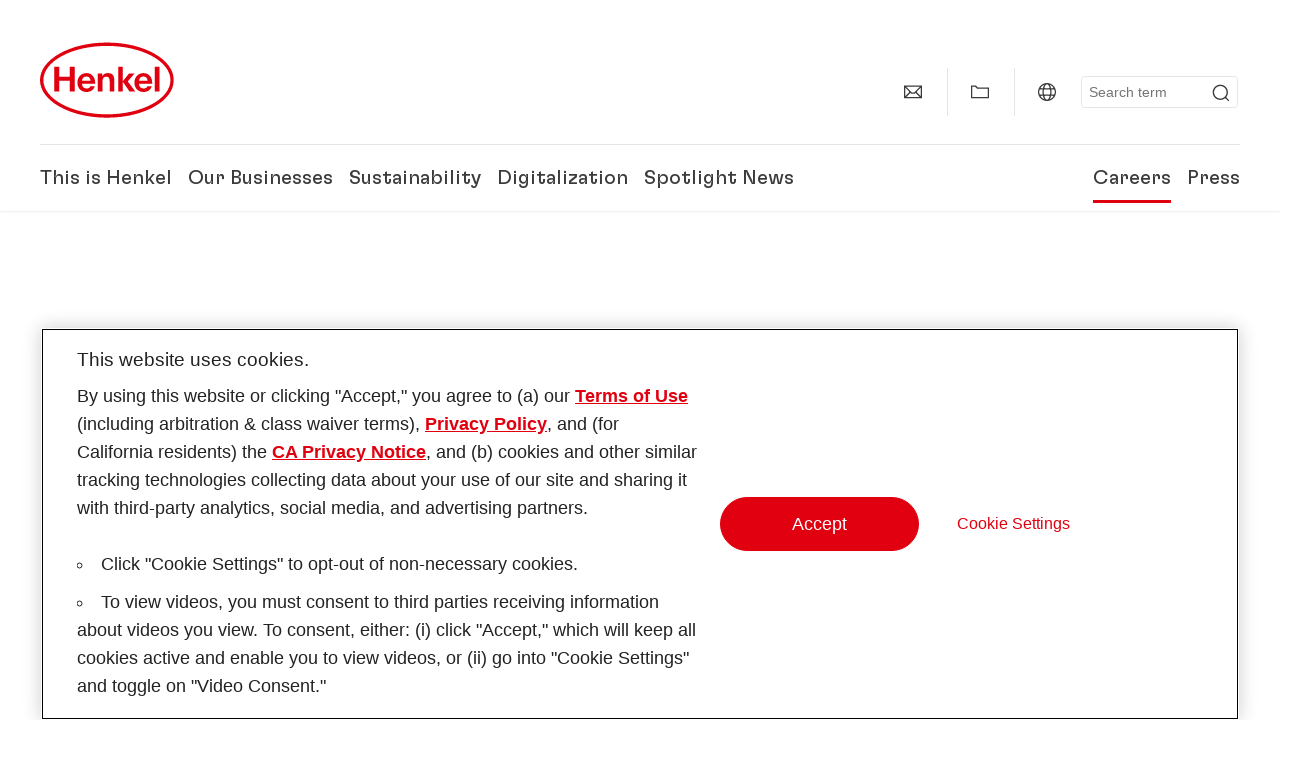

--- FILE ---
content_type: text/html;charset=UTF-8
request_url: https://www.henkel-northamerica.com/careers/jobs-and-application
body_size: 48891
content:









<!DOCTYPE html>
<html class="" lang="en" dir="ltr">
    <head>
<title>
Jobs &amp; Application
</title>
<meta name="title" content="Jobs &amp; Application"/>
<meta name="description" content="In Henkel’s online job portal you will find all current vacancies and job offers regionally as well as worldwide. We are looking forward to receiving your employment application."/>
<meta http-equiv="content-Type" content="text/html; charset=utf-8"/>
<meta name="viewport" content="width=device-width, initial-scale=1"/>
<meta http-equiv="X-UA-Compatible" content="IE=edge"/>
<link rel="canonical" href="https://www.henkel-northamerica.com/careers/jobs-and-application"/>
<meta property="og:type" content="website"/>
<meta property="og:title" content="Jobs &amp; Application"/>
<meta property="og:url" content="https://www.henkel-northamerica.com/careers/jobs-and-application"/>
<meta property="og:image" content="https://www.henkel-northamerica.com/resource/image/833780/16x9/1280/720/5bfe6cb76a2ae4cf9ed07eeccbc4638e/F25520C59BB3A715C6DA06F86CA7B6ED/henkel-logo.png"/>
<meta name="author" content="Henkel"/>
<meta name="google-site-verification" content="iBHhCCNXvhtXTC14wzANcpSwefS-ecjFn3_JXmyzkKc" />
<meta name="msvalidate.01" content="" />
<meta name="robots" content="index,follow"/>
<link rel="shortcut icon" href="/resource/blob/564772/466da468bdb616488703ce9751da175f/favicon/us.ico"/>
<link rel="apple-touch-icon" sizes="57x57" href="/resource/crblob/944520/7309e0cab95ecb484300cb657670a810/apple-57x57px-data.png">
<link rel="apple-touch-icon" sizes="72x72" href="/resource/crblob/944522/63ce5fc60cc219cf04adfb1b8c9e4429/apple-72x72px-data.png">
<link rel="apple-touch-icon" sizes="76x76" href="/resource/crblob/944568/5217be3caee2a378b182eb7abc721ccc/apple-76x76px-data.png">
<link rel="apple-touch-icon" sizes="114x114" href="/resource/crblob/944510/08cba94488ce3d259fef48235895ddee/apple-114x114px-data.png">
<link rel="apple-touch-icon" sizes="120x120" href="/resource/crblob/944512/42b1b6507d55c514875bccaf83942384/apple-120x120px-data.png">
<link rel="apple-touch-icon" sizes="144x144" href="/resource/crblob/944514/4d8d59f416104b296edb9403e54faad4/apple-144x144px-data.png">
<link rel="apple-touch-icon" sizes="152x152" href="/resource/crblob/944516/cc3ba51d821ec1cb9b8d69c15250f4a2/apple-152x152px-data.png">
<link rel="apple-touch-icon" sizes="180x180" href="/resource/crblob/944518/87ca66b5ece2765973989637c7f5fefb/apple-180x180px-data.png">
<link rel="icon" sizes="36x36" type=image/png href="/resource/crblob/944506/30950231c8d9a94a668514ed7e8a7c43/android-36x36px-data.png">
<link rel="icon" sizes="48x48" type=image/png href="/resource/crblob/944524/9ebfff76368cb87c6d041e5a6405762c/android-48x48px-data.png">
<link rel="icon" sizes="72x72" type=image/png href="/resource/crblob/944526/42fbc50425bec145db63dab37f536492/android-72x72px-data.png">
<link rel="icon" sizes="96x96" type=image/png href="/resource/crblob/944508/37d6b03bcfc688207332063cb0a73664/android-96x96px-data.png">
<link rel="icon" sizes="144x144" type=image/png href="/resource/crblob/944502/4d8d59f416104b296edb9403e54faad4/android-144x144px-data.png">
<link rel="icon" sizes="192x192" type=image/png href="/resource/crblob/944504/2ed1823ea8748364f9dca7dd355b6a65/android-192x192px-data.png">
<meta http-equiv="Content-Security-Policy" content="worker-src &#39;self&#39; blob:;
default-src &#39;self&#39; data:
&#39;unsafe-inline&#39; &#39;unsafe-eval&#39; www.glassdoor.com henkel01.wt-eu02.net *.edge-cdn.net *.video-cdn.net www.realvision.com www.youtube.com *.twimg.com *.fbcdn.net *.wcfbc.net *.cdninstagram.com *.sprinklr.com *.henkel-life-global.com *.henkel.stage.babiel.com *.henkel.com cdnjs.cloudflare.com netdna.bootstrapcdn.com *.henkel-life-deutschland.de *.henkel.de www.henkel.ru www.henkel.cn www.henkel.at www.henkel.ar www.henkel.cl www.henkel.co.jp www.henkel.co.kr www.henkel.co.th www.henkel.co.uk www.henkel.com henkel-henkel-coremedia-development.kube-dev.rz.babiel.com.ar www.henkel.com.au www.henkel.com.br www.henkel.com.co www.henkel.com.tr www.henkel.cz www.henkel.dk www.henkel.es www.henkel.fi www.henkel.fr www.henkel.gr www.henkel.in www.henkel.hr www.henkel.hu www.henkel.it www.henkel.mx www.henkel.no www.henkel.pl www.henkel.pt www.henkel.ro www.henkel.rs www.henkel.se www.henkel.si www.henkel.sk www.henkel.ua www.henkel.tw www.henkel-forscherwelt.de www.henkel-forscherwelt.com www.henkel-ricercamondo.it www.henkel-kesifdunyasi.com www.henkel-education.ru www.henkel-swiatmlodychbadaczy.pl www.mundodepesquisadores.com.br www.henkel-life-global.com www.henkel.co.id www.henkel.be www.henkel.nl www.henkel-life-iberica.es www.henkel-life-iberica.pt www.henkel-gcc.com www.henkel-renntag.de www.henkelna.com www.henkel-ventures.com www.phenion.de www.phenion.com www.phenion-us.com www.kongresroznorodnosci.pl www.henkel-demo.com.babiel.com www.henkel-ap.com henkel.ru henkel.cn henkel.at henkel.ar henkel.cl henkel.co.jp henkel.co.kr henkel.co.th henkel.co.uk henkel.com.ar henkel.com.au henkel.com.br henkel.com.co henkel.com.tr henkel.cz henkel.dk henkel.es henkel.fi henkel.fr henkel.gr henkel.in henkel.hr henkel.hu henkel.it henkel.mx henkel.no henkel.pl henkel.pt henkel.ro henkel.rs henkel.se henkel.si henkel.sk henkel.ua henkel.tw henkel-forscherwelt.de henkel-forscherwelt.com henkel-ricercamondo.it henkel-kesifdunyasi.com henkel-education.ru henkel-swiatmlodychbadaczy.pl mundodepesquisadores.com.br henkel-life-global.com henkel.co.id henkel.be henkel.nl henkel-life-iberica.es henkel-life-iberica.pt henkel-gcc.com henkel-renntag.de henkelna.com www.henkel-northamerica.com henkel-northamerica.com henkel-ventures.com phenion.de phenion.com phenion-us.com kongresroznorodnosci.pl henkel-demo.com.babiel.com henkel-ap.com henkel-na.com www.henkel-na.com henkel.lu www.henkel.lu henkel.ch charts3.equitystory.com media.licdn.com media-exp1.licdn.com cm.cms.henkel-henkel-coremedia-development.kube-dev.rz.babiel.com cdn.podigee.com podcast5fc086.podigee.io images.podigee.com www.youtube-nocookie.com cdn.cookielaw.org privacyportal-eu.onetrust.com player.podigee-cdn.net *.gigya.com *.sapcdm.cn code.highcharts.com v.qq.com media-exp1.licdn.com media-exp3.licdn.com snap.licdn.com px.ads.linkedin.com linkedin.com images.podigee-cdn.net fonts.gstatic.com www.tiktok.com www.facebook.com connect.facebook.net cdn.linkedin.oribi.io www.linkedin.com snap.licdn.com dm.henkel-dam.com *.babiel.com eu-api.friendlycaptcha.eu api.friendlycaptcha.com fritz-henkel.com v.youku.com player.youku.com *.eu1.fullstory.com www.googleadservices.com www.googletagmanager.com *.google-analytics.com www.google.com analytics.tiktok.com business-api.tiktok.com log.byteoversea.com www.redditstatic.com events.redditmedia.com alb.reddit.com www.redditmedia.com www.reddit.com pixel-config.reddit.com conversions-config.reddit.com js.adsrvr.org insight.adsrvr.org www.google.com/ccm/collect googleads.g.doubleclick.net www.googleadservices.com/pagead/set_partitioned_cookie
blob:
;"/><link rel="alternate" hreflang="fi-FI" href="https://www.henkel.fi/ura/tyoepaikat-ja-hakemukset"/>
<link rel="alternate" hreflang="uk-UA" href="https://www.henkel.ua/careers/jobs-and-application"/>
<link rel="alternate" hreflang="en-US" href="https://www.henkel-northamerica.com/careers/jobs-and-application"/>
<link rel="alternate" hreflang="hr-HR" href="https://www.henkel.hr/poslovi/ponuda-poslova-i-online-prijava"/>
<link rel="alternate" hreflang="en-IN" href="https://www.henkel.in/careers/jobs-and-application"/>
<link rel="alternate" hreflang="en-AE" href="https://www.henkel-gcc.com/en/careers/jobs-and-application"/>
<link rel="alternate" hreflang="ar-AE" href="https://www.henkel-gcc.com/ar/careers/jobs-and-application"/>
<link rel="alternate" hreflang="no-NO" href="https://www.henkel.no/karriere/stillinger-og-soknad"/>
<link rel="alternate" hreflang="sl-SI" href="https://www.henkel.si/kariera/zaposlitve-in-prijave"/>
<link rel="alternate" hreflang="zh-CN" href="https://www.henkel.cn/careers/jobs-and-application"/>
<link rel="alternate" hreflang="nl-BE" href="https://www.henkel.be/nl/rekrutering-internationale-carriere/functies-en-solliciteren"/>
<link rel="alternate" hreflang="de-AT" href="https://www.henkel.at/karriere/jobs-und-bewerbung"/>
<link rel="alternate" hreflang="sr-Latn-RS" href="https://www.henkel.rs/karijere/radna-mesta-i-prijavljivanje"/>
<link rel="alternate" hreflang="x-default" href="https://www.henkel.com/careers/find-your-job-apply"/>
<link rel="alternate" hreflang="nl-NL" href="https://www.henkel.nl/carriere/functies-en-solliciteren"/>
<link rel="alternate" hreflang="en-AU" href="https://www.henkel.com.au/careers/jobs-and-application"/>
<link rel="alternate" hreflang="cs-CZ" href="https://www.henkel.cz/kariera/pracovni-nabidky-a-zadosti"/>
<link rel="alternate" hreflang="ja-JP" href="https://www.henkel.co.jp/careers/jobs-and-application"/>
<link rel="alternate" hreflang="de-DE" href="https://www.henkel.de/karriere/jobs-und-bewerbung"/>
<link rel="alternate" hreflang="hu-HU" href="https://www.henkel.hu/karrier/allasok-es-jelentkezes"/>
<link rel="alternate" hreflang="zh-TW" href="https://www.henkel.tw/careers/jobs-and-application"/>
<link rel="alternate" hreflang="ko-KR" href="https://www.henkel.co.kr/careers/jobs-and-application"/>
<link rel="alternate" hreflang="pt-BR" href="https://www.henkel.com.br/carreiras/vagas-e-cadastro"/>
<link rel="alternate" hreflang="fr-DZ" href="http://henkel-algerie.com/fr/carrieres/emplois-et-candidatures"/>
<link rel="alternate" hreflang="sk-SK" href="https://www.henkel.sk/kariera/pracovne-ponuky-a-ziadost"/>
<link rel="alternate" hreflang="en" href="https://www.henkel.com/careers/find-your-job-apply"/>
<link rel="alternate" hreflang="es-ES" href="https://www.henkel.es/carreras/empleo-y-solicitud"/>
<link rel="alternate" hreflang="es-CL" href="https://www.henkel.cl/oportunidades-laborales/empleo-y-solicitud"/>
<link rel="alternate" hreflang="es-MX" href="https://www.henkel.mx/oportunidades-laborales/empleo-y-solicitud"/>
<link rel="alternate" hreflang="es-CO" href="https://www.henkel.com.co/oportunidades-laborales/empleo-y-solicitud"/>
<link rel="alternate" hreflang="it-IT" href="https://www.henkel.it/lavorare/opportunita-di-lavoro-e-candidature"/>
<link rel="alternate" hreflang="pl-PL" href="https://www.henkel.pl/kariera/oferty-pracy-i-aplikacja"/>
<link rel="alternate" hreflang="ru-RU" href=""/>
<link rel="alternate" hreflang="pt-PT" href="https://www.henkel.pt/carreiras/emprego-e-candidatura"/>
<link rel="alternate" hreflang="es-AR" href="https://www.henkel.com.ar/oportunidades-laborales/empleo-y-solicitud"/>
<link rel="alternate" hreflang="ro-RO" href="https://www.henkel.ro/cariere/joburi-si-aplicare"/>
<link rel="alternate" hreflang="fr-BE" href="https://www.henkel.be/fr/recrutement-carriere-internationale/emplois-vacants-et-candidatures"/>
<link rel="alternate" hreflang="sv-SE" href="https://www.henkel.se/karriar/jobb-och-ansoekan"/>
<link rel="alternate" hreflang="id-ID" href="https://www.henkel.co.id/in/karier/pekerjaan-dan-lamaran"/>
<link rel="alternate" hreflang="ar-DZ" href="http://henkel-algerie.com/ar/careers/jobs-and-application"/>
<link rel="alternate" hreflang="da-DK" href="https://www.henkel.dk/karriere/jobtilbud-og-online-ansogning"/>
<link rel="alternate" hreflang="tr-TR" href="https://www.henkel.com.tr/kariyer/is-firsatlari-ve-basvuru"/>
<link rel="alternate" hreflang="fr-FR" href="https://www.henkel.fr/recrutement-carriere-internationale/emplois-et-candidatures"/>
<link rel="alternate" hreflang="en-GB" href="https://www.henkel.co.uk/careers/jobs-and-application"/>
<link rel="alternate" hreflang="en-ID" href="https://www.henkel.co.id/en/careers/jobs-and-application"/>
<link rel="alternate" hreflang="th-TH" href="https://www.henkel.co.th/careers/jobs-and-application"/>
<script>
if (navigator.userAgent.indexOf("Mac") > 0) {
var root = document.getElementsByTagName("html")[0];
root.setAttribute("ismac", "true");
}
</script>
<link rel=preload href="/resource/crblob/1974522/0a4802460fc871449fa093b33ebdbe2a/henkel-gt-flexa-vf-woff2-data.woff2" as="font" type="font/woff2" crossorigin>
<style>
@font-face {
font-family: "Henkel GT Flexa VF";
src: url("/resource/crblob/1974522/0a4802460fc871449fa093b33ebdbe2a/henkel-gt-flexa-vf-woff2-data.woff2") format("woff2");
}
</style>
<link href="/resource/crblob/1589278/6fa7fe1a1285c6b83d48d335327cbdb6/henkel-iconfont-20170112-woff-data.woff" as="font" type="font/woff2" crossorigin>
<style>
@font-face {
font-family: "henkel-icon";
src: url("/resource/crblob/1589278/6fa7fe1a1285c6b83d48d335327cbdb6/henkel-iconfont-20170112-woff-data.woff") format("woff2");
font-weight: normal;
font-style: normal;
}
</style>
<script type="text/javascript">
function OptanonWrapper() {
window.dataLayer.push({event:'OneTrustGroupsUpdated'});
$(document).trigger('updateCookies');
}
</script>
<script src="https://cdn.cookielaw.org/scripttemplates/otSDKStub.js" defer fetchpriority="high" type="text/javascript" charset="UTF-8"
data-domain-script="ce8a11c9-9d43-4da2-9dd8-ccfd67b84b8d" data-document-language=true>
</script>
<script data-dynamic-lib-src="/resource/themes/careers-rebrush/js/dynamic-libs/bowser.min-1749456-2.js" ></script><script data-dynamic-lib-src="/resource/themes/careers-rebrush/js/dynamic-libs/easyResponsiveTabs.min-1875600-2.js" ></script><script data-dynamic-lib-src="/resource/themes/careers-rebrush/js/dynamic-libs/friendly-challenge.min-1972684-1.js" ></script><script data-dynamic-lib-src="/resource/themes/careers-rebrush/js/dynamic-libs/gsap.min-1749458-3.js" ></script><script data-dynamic-lib-src="/resource/themes/careers-rebrush/js/dynamic-libs/highcharts.min-1749460-3.js" ></script><script data-dynamic-lib-src="/resource/themes/careers-rebrush/js/dynamic-libs/intersection-observer.min-1749468-3.js" ></script><script data-dynamic-lib-src="/resource/themes/careers-rebrush/js/dynamic-libs/isotope.pkgd.min-1749470-3.js" ></script><script data-dynamic-lib-src="/resource/themes/careers-rebrush/js/dynamic-libs/jquery.flippy.min-1749472-3.js" ></script><script data-dynamic-lib-src="/resource/themes/careers-rebrush/js/dynamic-libs/jquery.jscrollpane.min-1749474-3.js" ></script><script data-dynamic-lib-src="/resource/themes/careers-rebrush/js/dynamic-libs/jquery.mark.min-1749476-3.js" ></script><script data-dynamic-lib-src="/resource/themes/careers-rebrush/js/dynamic-libs/jquery.mousewheel.min-1749478-3.js" ></script><script data-dynamic-lib-src="/resource/themes/careers-rebrush/js/dynamic-libs/jquery.prettyPhoto.extensions.min-1749480-2.js" ></script><script data-dynamic-lib-src="/resource/themes/careers-rebrush/js/dynamic-libs/jquery.prettyPhoto.min-1749482-3.js" ></script><script data-dynamic-lib-src="/resource/themes/careers-rebrush/js/dynamic-libs/jquery.reveal.min-1749484-2.js" ></script><script data-dynamic-lib-src="/resource/themes/careers-rebrush/js/dynamic-libs/modernizr.min-1749486-89.js" ></script><script data-dynamic-lib-src="/resource/themes/careers-rebrush/js/dynamic-libs/mustache.min-1749488-2.js" ></script><script data-dynamic-lib-src="/resource/themes/careers-rebrush/js/dynamic-libs/mwheelIntent.min-1749490-2.js" ></script><script data-dynamic-lib-src="/resource/themes/careers-rebrush/js/dynamic-libs/panzoom.min-1749492-3.js" ></script><script data-dynamic-lib-src="/resource/themes/careers-rebrush/js/dynamic-libs/ScrollTrigger.min-1749452-3.js" ></script><script data-dynamic-lib-src="/resource/themes/careers-rebrush/js/dynamic-libs/swiperjs.min-1875602-2.js" ></script>
<meta name="pbe" content="css"/>
<link rel="stylesheet" href="/resource/themes/careers-rebrush/css/careers-rebrush-1589292-82.css" >
<script src="/resource/themes/careers-rebrush/js/body-rebrush-2050832-22.js" defer defer="true" ></script><script src="/resource/themes/careers-rebrush/js/bundle-2050834-14.js" defer defer="true" ></script><meta name="pbe" content="js"/>
<script type="text/plain" class="optanon-category-C0004">
if(location.pathname === "/oportunidades-laborales/empleo-y-solicitud") {
!function(f,b,e,v,n,t,s)
{if(f.fbq)return;n=f.fbq=function()
{n.callMethod? n.callMethod.apply(n,arguments):n.queue.push(arguments)}
;
if(!f._fbq)f._fbq=n;n.push=n;n.loaded=!0;n.version='2.0';
n.queue=[];t=b.createElement(e);t.async=!0;
t.src=v;s=b.getElementsByTagName(e)[0];
s.parentNode.insertBefore(t,s)}(window, document,'script',
'https://connect.facebook.net/en_US/fbevents.js');
fbq('init', '6124259060987746');
fbq('track', 'PageView');
}
</script>
<link rel="alternate" href="https://www.henkel-northamerica.com/service/us/563276/asFeed/index.xml" type="application/rss+xml" title="Press Releases" />
<link rel="alternate" href="https://www.henkel-northamerica.com/service/us/954776/asFeed/index.xml" type="application/rss+xml" title="News" />
<script type="text/plain" class="do-load">
var wtJsContentGroups = [];
var wtJsCustomParameters = [];
wtJsCustomParameters[1] = "34824";
wtJsCustomParameters[2] = "564548";
wtJsCustomParameters[4] = "2015-10-19";
// Creates the Webtrekk tracking pixel
webtrekk = {};
webtrekk.trackDomain = "henkel01.wt-eu02.net";
webtrekk.trackId = "957772004011134";
webtrekk.domain ="";
webtrekk.cookieDomain = window.location.hostname;
webtrekk.forceHTTPS = true;
webtrekk.contentId = "henkelna-com.en.careers.jobs-and-application-564548";
var webtrekkGroups = "henkelna-com.en.careers.jobs-and-application";
var tmpGroup = webtrekkGroups.split(".");
wtJsContentGroups = tmpGroup;
wtJsContentGroups.unshift(null);
webtrekk.contentGroup = wtJsContentGroups;
webtrekk.customParameter = wtJsCustomParameters;
webtrekk.linkTrackPattern = new RegExp("(^/(image|blob)/(.+/)(data/)?(.+)$)","g");
webtrekk.linkTrackReplace = "/download/$5";
webtrekk.internalSearch = "";
</script>
<script data-webtrekksrc="/resource/themes/musterseiten/js/webtrekk-16428-12.js"></script>
<script type="text/plain" class="do-load"><!--
if(typeof registerAlxEventHandler === 'function') {
registerAlxEventHandler(
function webtrekkTrackEvent(eventCategory, eventAction, eventName, eventValue) {
if(typeof(wt_sendinfo) != "undefined") {
var encodedEventName = eventCategory + ":" + eventAction + ":" + eventName;
wt_sendinfo(encodedEventName, "click" /* we treat events like clicks on internal links */);
}
}
)
} else {
if (window.console && window.console.log) {
window.console.log('[WARN] Cannot enable event tracking for Webtrekk: ALX tracking API not loaded.');
}
}//-->
</script>    </head>
    <body class="" >

            <span id="ieMobileCSS" hidden>/resource/themes/musterseiten/css/wp_landscape-213102-64.css</span>

<nav class="skip-links-wrapper" aria-label="Skip links">
<ul class="skip-links-list">
<li class="skip-links-list-item">
<a class="skip-link bab-button bab-button--icon" href="#main">Skip to main content</a>
</li>
<li class="skip-links-list-item">
<a class="skip-link bab-button bab-button--icon" href="#footer">Skip to footer</a>
</li>
</ul>
</nav>
        <div id="wrapAll" class="container-fluid"   >
<div id="contentWrap" class="container">
<header class="bab-header " >
<div class="container">
<div class="topNaviMobile mobileOnly">
<a href="/" class="a-logo " aria-label="Henkel main page">
<img class="a-logo__image" alt="" src="/resource/blob/737324/1129f40d0df611e51758a0d35e6cab78/data/henkel-logo-standalone-svg.svg" />
</a>
<div class="topNaviMobile__tools">
<button type="button" class="topNaviMobile__tools--right">
<svg width="24" height="24" viewBox="0 0 20 20" fill="currentColor">
<path
d="M17.3546 18.3264L18.3334 17.3476L15.5637 14.5779V13.6616C16.4314 12.426 16.9381 10.9197 16.9381 9.30234C16.9381 5.08881 13.5159 1.66663 9.3024 1.66663C5.08887 1.66663 1.66669 5.08881 1.66669 9.30234C1.66669 13.5159 5.08887 16.938 9.3024 16.938C10.9128 16.938 12.4122 16.4313 13.6409 15.5775H14.5919L17.3546 18.3264ZM3.06194 9.30234C3.06194 5.85932 5.86632 3.05494 9.30933 3.05494C12.7523 3.05494 15.5567 5.85932 15.5567 9.30234C15.5567 12.7453 12.7523 15.5497 9.30933 15.5497C5.86632 15.5497 3.06194 12.7523 3.06194 9.30234Z"/>
</svg>
<span class="sr-only">
Cerca </span>
</button>
<button type="button" class="topNaviMobile__tools--left mobile-menu">
<svg width="24" height="24" viewBox="0 0 24 24" fill="currentColor" class="svg--burger">
<path
d="M19.9992 4.80005H20.2898H20.3994H18.7987H17.5982H2.3999V6.40005H16.7979H17.4558H17.7426H18.7987H19.1989H20.3994H21.5999V4.80005H19.9992Z"/>
<path
d="M19.9992 11.202H20.2898H20.3994H18.7987H17.5982H2.3999V12.802H16.7979H17.4558H17.7426H18.7987H19.1989H20.3994H21.5999V11.202H19.9992Z"/>
<path
d="M19.9992 17.604H20.2898H20.3994H18.7987H17.5982H2.3999V19.204H16.7979H17.4558H17.7426H18.7987H19.1989H20.3994H21.5999V17.604H19.9992Z"/>
</svg>
<svg width="24" height="24" viewBox="0 0 40 40" fill="currentColor"
xmlns="http://www.w3.org/2000/svg" class="svg--close">
<path
d="M35.0388 2.5L37.0441 4.5053L24 17.9787V21.9205L37.5 35.0388L35.4946 37.0441L22.0594 24H18.0415L4.96121 37.4999L2.95587 35.4946L16 22.0321V18.0066L2.5 4.96113L4.50534 2.95584L18.0195 16H21.9689L35.0388 2.5Z"/>
</svg>
<span class="sr-only">
Меню </span>
</button>
</div>
<div class="topNaviMobile__searchWrapper">
<div class="topNaviMobile__search">
<form action="/service/search/us/561472" class="topNaviMobile__search-form">
<label class="sr-only" for="mobile-quicksearch-search">quick search</label>
<input
id="mobile-quicksearch-search"
type="text"
class="input"
name="query"
data-js-autocomplete-base-url="/service/search/us/561472"
data-js-root-navigation-id="564772"
data-js-section-tag-id=""
/>
<button type="submit" aria-label="Submit" class="submit">
<svg width="24" height="24" viewBox="0 0 20 20" fill="currentColor">
<path d="M17.3546 18.3264L18.3334 17.3476L15.5637 14.5779V13.6616C16.4314 12.426 16.9381 10.9197 16.9381 9.30234C16.9381 5.08881 13.5159 1.66663 9.3024 1.66663C5.08887 1.66663 1.66669 5.08881 1.66669 9.30234C1.66669 13.5159 5.08887 16.938 9.3024 16.938C10.9128 16.938 12.4122 16.4313 13.6409 15.5775H14.5919L17.3546 18.3264ZM3.06194 9.30234C3.06194 5.85932 5.86632 3.05494 9.30933 3.05494C12.7523 3.05494 15.5567 5.85932 15.5567 9.30234C15.5567 12.7453 12.7523 15.5497 9.30933 15.5497C5.86632 15.5497 3.06194 12.7523 3.06194 9.30234Z"/>
</svg>
</button>
</form>
</div>
</div> </div>
<div class="topNavi">
<a href="/" class="a-logo visible-lg-block" aria-label="Henkel main page">
<img class="a-logo__image" alt="" src="/resource/blob/737324/1129f40d0df611e51758a0d35e6cab78/data/henkel-logo-standalone-svg.svg" />
</a> <div class="topNavi__tools visible-lg-block">
<div class="service">
<ul>
<li class="iconButton">
<a href="/contact-us" class="bab-button bab-button--icon-only" aria-label="contact"
data-webtrekkactionname="header-icon-contact" >
<svg width="20" height="20" viewBox="0 0 20 20" fill="currentColor">
<path d="M1 3.5V16.3571H19V3.5H1ZM11.0221 10.5714H8.98429L3.19858 4.78571H16.8079L11.0221 10.5714ZM6.03356 9.43999V10.4107L2.28571 14.1586V5.69214L6.03356 9.43999ZM7.42857 10.835L8.45071 11.8571H11.5557L12.5779 10.835L16.8143 15.0714H3.205L7.42857 10.835ZM13.9664 10.4171V9.43999L17.7143 5.69214V14.1586L13.9664 10.4171Z"/>
</svg>
<span class="mobileOnly">
Contact
</span>
</a>
</li>
<li class="iconButton">
<a href="#tooltipMyContent-desktop" class="tooltip-handler bab-button bab-button--icon-only desktopOnly" aria-label="Add to my collection">
<svg width="20" height="20" viewBox="0 0 20 20" fill="currentColor">
<path d="M19 16.3571H1V3.5H5.76355L7.69213 5.42857H19V16.3571ZM2.28571 15.0714H17.7143V6.71429H7.16502L5.23645 4.78571H2.28571V15.0714Z"/>
</svg>
</a>
<div class="mobileOnly add-to-my-content-mobile-menu">
<div class="">
<a href="#" class="add-to-content" data-webtrekkactionname="header-icon-add-to-my-collection">
<svg class="a-icon a-icon--addcontent" width="16" height="16" focusable="false">
<use href="/resource/crblob/1759148/10a29ac6badb672d8bc7caff89d2b88d/icons-sprite-svg-data.svg#addcontent"></use>
</svg>Add to my collection
<span class="contentId" style="display: none;">564548</span>
<span class="contentType" style="display: none;">HKChannel</span>
<span class="contentView" style="display: none;">myContentLinks</span>
</a>
</div> <a href="/my-collection" data-webtrekkactionname="header-icon-show-my-collection">
<i class="icon-arrow_link2"></i>
Show my collection <span class="mycontent-count">(0)</span>
</a>
</div>
</li>
<li class="iconButton">
<a href="/global-websites-henkel" class="tooltip-handler bab-button bab-button--icon-only"
data-webtrekkactionname="header-icon-global-websites"
aria-label="Website selector">
<svg width="20" height="20" viewBox="0 0 20 20" fill="currentColor">
<path d="M10 1C5.03714 1 1 5.03714 1 10C1 14.9629 5.03714 19 10 19C14.9629 19 19 14.9629 19 10C19 5.03714 14.9629 1 10 1ZM17.7143 10C17.7143 10.9 17.5536 11.7679 17.2643 12.5714H14.32C14.4357 11.7614 14.5 10.9 14.5 10C14.5 9.1 14.4357 8.23857 14.32 7.42857H17.2643C17.5536 8.23214 17.7143 9.1 17.7143 10ZM10 17.7143C9.06143 17.7143 8.05857 16.4993 7.42214 14.5064L8.07143 13.8571H11.9286L12.5779 14.5064C11.9414 16.4993 10.9386 17.7143 10 17.7143ZM6.9786 12.5714C6.85646 11.7807 6.78571 10.9193 6.78571 10C6.78571 9.08071 6.85646 8.21929 6.9786 7.42857H13.015C13.1371 8.21929 13.2079 9.08071 13.2079 10C13.2079 10.9193 13.1371 11.7807 13.015 12.5714H6.9786ZM2.73568 12.5714C2.4464 11.7679 2.28571 10.9 2.28571 10C2.28571 9.1 2.4464 8.23214 2.73568 7.42857H5.68002C5.5643 8.23857 5.5 9.1 5.5 10C5.5 10.9 5.5643 11.7614 5.68002 12.5714H2.73568ZM10 2.28571C10.9386 2.28571 11.9414 3.50071 12.5779 5.49357L11.9286 6.14286H8.07143L7.42214 5.49357C8.05857 3.50071 9.06143 2.28571 10 2.28571ZM16.3257 5.60286L15.7857 6.14286H14.0757C13.7671 4.80571 13.2978 3.66143 12.7128 2.78714C14.185 3.34643 15.445 4.33 16.3257 5.60286ZM7.28716 2.78714C6.70216 3.655 6.23931 4.80571 5.92431 6.14286H4.21429L3.67431 5.60286C4.55502 4.33 5.81502 3.34643 7.28716 2.78714ZM3.67431 14.3971L4.21429 13.8571H5.92431C6.23288 15.1943 6.70216 16.3386 7.28716 17.2129C5.81502 16.6536 4.55502 15.67 3.67431 14.3971ZM12.7128 17.2129C13.2978 16.345 13.7607 15.1943 14.0757 13.8571H15.7857L16.3257 14.3971C15.445 15.67 14.185 16.6536 12.7128 17.2129Z"/>
</svg>
<span class="mobileOnly">
North America | Change Website </span>
</a>
</li><li>
<form action="/service/search/us/561472" class="search" id="quick-search">
<label class="sr-only" for="search"></label>
<input
type="text"
name="query"
placeholder="Search term"
class="input ui-autocomplete-input"
id="search"
data-js-autocomplete-base-url="/service/search/us/561472"
data-js-root-navigation-id="564772"
data-js-section-tag-id=""
/>
<button type="submit" aria-label="Submit" class="submit">
<svg width="20" height="20" viewBox="0 0 20 20" fill="currentColor">
<path d="M17.3546 18.3264L18.3334 17.3476L15.5637 14.5779V13.6616C16.4314 12.426 16.9381 10.9197 16.9381 9.30234C16.9381 5.08881 13.5159 1.66663 9.3024 1.66663C5.08887 1.66663 1.66669 5.08881 1.66669 9.30234C1.66669 13.5159 5.08887 16.938 9.3024 16.938C10.9128 16.938 12.4122 16.4313 13.6409 15.5775H14.5919L17.3546 18.3264ZM3.06194 9.30234C3.06194 5.85932 5.86632 3.05494 9.30933 3.05494C12.7523 3.05494 15.5567 5.85932 15.5567 9.30234C15.5567 12.7453 12.7523 15.5497 9.30933 15.5497C5.86632 15.5497 3.06194 12.7523 3.06194 9.30234Z"/>
</svg>
</button>
</form>
</li> </ul>
</div>
<div id="tooltipContact-desktop" class="tooltipBox tooltip" style="top: 5em; right: 0px;">
<ul class="link-list">
<li>
<a href="/contact-us" data-webtrekkactionname="page-mail" class="related">
<i class="icon-arrow_link2"> </i>
Contact our company </a>
</li> <li>
<a href="mailto:?subject=Jobs &amp; Application&body=">
<i class="icon-arrow_link2"></i>
Send this page via email </a>
</li>
</ul>
<a href="javascript:void(0);" class="close">
<span class="sr-only">Close</span>
</a>
</div>
<div id="tooltipMyContent-desktop" class="tooltipBox tooltip">
<ul class="link-list">
<li>
<div class="">
<a href="#" class="add-to-content" data-webtrekkactionname="header-icon-add-to-my-collection">
<svg class="a-icon a-icon--addcontent" width="16" height="16" focusable="false">
<use href="/resource/crblob/1759148/10a29ac6badb672d8bc7caff89d2b88d/icons-sprite-svg-data.svg#addcontent"></use>
</svg>Add to my collection
<span class="contentId" style="display: none;">564548</span>
<span class="contentType" style="display: none;">HKChannel</span>
<span class="contentView" style="display: none;">myContentLinks</span>
</a>
</div> </li>
<li>
<a href="/my-collection" data-webtrekkactionname="header-icon-show-my-collection">
<i class="icon-arrow_link2"></i>
Show my collection <span class="mycontent-count">(0)</span>
</a>
</li>
</ul>
<a href="javascript:void(0);" class="close">
<span class="sr-only">Close</span>
</a>
</div>
<div id="tooltipSocial-desktop" class="shareBox share tooltip">
<h3>Social Media</h3>
<p>Share this page!</p>
<div class="shariff" data-lang="" data-backend-url="null" data-url="https://www.henkel-northamerica.com/careers/jobs-and-application"
data-services="[facebook,linkedin,telegram]" data-orientation="vertical">
</div> <a href="javascript:void(0);" class="close">
<span class="sr-only">Close</span>
</a>
</div> </div>
<div class="topNavi__navWrapper">
<div class="topNavi__nav">
<div class="topNavi__nav--left-column">
<nav class="main-navigation ">
<a href="/company" class="main-navigation__first-level " tabindex="0">
This is Henkel </a>
<div class="main-navigation__fly-out">
<nav class="main-links-nav">
<a href="/company" class="main-links-nav__main-link visible-lg-block">
<span class="main-links-nav__headline">This is Henkel</span>
<p>Who is Henkel and what drives us? What unites us all at Henkel is our purpose &quot;Pioneers at heart for the good of generations&quot; and a common strategic framework.</p>
<span class="bab-button bab-button--primary" role="button">
Learn more
</span>
</a>
<nav class="main-links-nav__link-list">
<a href="/company/downloads-and-publications" target="_self"
class="bab-button bab-button--icon">Downloads &amp; Publications</a>
<a href="/company/locations" target="_self"
class="bab-button bab-button--icon">Locations &amp; addresses</a>
<a href="/contact-us" target="_self"
class="bab-button bab-button--icon">Contact</a>
</nav> </nav>
<nav class="second-level-nav">
<span class="menu-back">Main Menu</span>
<a class="subtitle-small" href=/company>This is Henkel</a>
<a class="nav-link" href="/company/150-years-of-henkel" >
150 Years of Henkel </a><a class="nav-link" href="/company/corporate-culture" >
Corporate Culture </a><a class="nav-link" href="/company/strategy" >
Strategic Framework </a><a class="nav-link" href="/company/henkel-brand" >
Henkel Brand </a><a class="nav-link" href="/company/management-board" >
Management </a><a class="nav-link nav-link--third-level" href="/company/governance-and-compliance" aria-haspopup=true data-third-level-index=5 >
Governance &amp; Compliance </a><a class="nav-link" href="/company/diversity-and-inclusion" >
Diversity &amp; Inclusion </a><a class="nav-link" href="/company/henkel-and-u-s-soccer-partnership" >
U.S. Soccer Partnership </a><a class="nav-link" href="/company/henkel-history-in-north-america" >
Henkel History in North America </a><a class="nav-link" href="/company/awards-and-recognition" >
Awards and Recognition </a><a class="nav-link nav-link--third-level" href="/company/partners" aria-haspopup=true data-third-level-index=10 >
Partners &amp; Suppliers </a> </nav>
<div class="third-level-nav third-level-nav--hidden">
<nav class="third-level-nav-wrap" data-third-level-index="5">
<span class="menu-back">This is Henkel</span>
<a class="subtitle-small" href=/company/governance-and-compliance>Governance &amp; Compliance</a>
<a class="nav-link" href="/company/governance-and-compliance/corporate-compliance" tabindex=-1>
Corporate Compliance </a><a class="nav-link" href="/company/governance-and-compliance/compliance-hotline" tabindex=-1>
Whistleblower Process and Compliance Hotline </a> </nav>
<nav class="third-level-nav-wrap" data-third-level-index="10">
<span class="menu-back">This is Henkel</span>
<a class="subtitle-small" href=/company/partners>Partners &amp; Suppliers</a>
<a class="nav-link" href="/company/partners/patent-holders" tabindex=-1>
Patent Holders </a><a class="nav-link" href="/company/partners/supplier-registration-portal" tabindex=-1>
Supplier Registration Portal </a> </nav>
</div>
<nav class="teaser-nav active">
<a data-wt-view="teaser" data-wt-contenttype="HKTeaser" aria-label="Our U.S. Soccer Partnership"
class="link-element teaser colorful--white colorful-element "
href="/company/henkel-and-u-s-soccer-partnership"
target="">
<div class="img-wrap">
<div class="img-wrap__crop img-wrap__crop--tn-4x3 img-wrap__crop--sm-4x3 img-wrap__crop--md-3x2 img-wrap__crop--lg-3x2">
<picture class="image-rwd bab-image-hoverzoom "
data-transformationName="Image3:2">
<source
data-srcset="/resource/image/2085488/3x2/1000/667/29c86929eecff0f764de53c44ad2b26/A6A7B50BAC18750B80226B6DFDC0AAF0/henkelxussf-wsah-masterbrandkv-1-.webp 1x, /resource/image/2085488/3x2/1000/667/29c86929eecff0f764de53c44ad2b26/A6A7B50BAC18750B80226B6DFDC0AAF0/henkelxussf-wsah-masterbrandkv-1-.webp 2x" media="(min-width: 1250px)" sizes="100vw">
<source
data-srcset="/resource/image/2085488/3x2/750/500/29c86929eecff0f764de53c44ad2b26/66C5D21E481F1B2188F241C1A1DFC4D3/henkelxussf-wsah-masterbrandkv-1-.webp 1x, /resource/image/2085488/3x2/750/500/29c86929eecff0f764de53c44ad2b26/66C5D21E481F1B2188F241C1A1DFC4D3/henkelxussf-wsah-masterbrandkv-1-.webp 2x" media="(min-width: 980px)" sizes="100vw">
<source
data-srcset="/resource/image/2085488/4x3/500/375/6d1ea215e12a739c8f24c08aa46e7504/3B96B811457B93E39C35A94152004F48/henkelxussf-wsah-masterbrandkv-1-.webp 1x, /resource/image/2085488/4x3/1000/750/6d1ea215e12a739c8f24c08aa46e7504/8E66DBD0DD46F78CFD0DAC28366AA67D/henkelxussf-wsah-masterbrandkv-1-.webp 2x" media="(min-width: 730px)" sizes="100vw">
<source
data-srcset="/resource/image/2085488/4x3/335/251/6d1ea215e12a739c8f24c08aa46e7504/66F064EFF68F0AF8BDD869CD43B501BF/henkelxussf-wsah-masterbrandkv-1-.webp 1x, /resource/image/2085488/4x3/670/502/6d1ea215e12a739c8f24c08aa46e7504/ABFE8FF20A401059D0582D47113EE70A/henkelxussf-wsah-masterbrandkv-1-.webp 2x" media="(min-width: 0px)" sizes="100vw">
<img class="img-responsive lazyload" alt="
OUR U.S. Soccer Partnership
" data-src=/resource/image/2085488/3x2/1000/667/29c86929eecff0f764de53c44ad2b26/A6A7B50BAC18750B80226B6DFDC0AAF0/henkelxussf-wsah-masterbrandkv-1-.webp />
</picture>
</div>
</div>
<section>
<h3 class="link-title colorful__white-headline--black">
Our U.S. Soccer Partnership </h3>
<span class="link-text line-clamp colorful__white-text">
<!-- this div is needed, so that line-clamp works the same way on firefox, as in chrome -->
<div class="line-clamp-browser-fixes">
<div><p>As Pioneers at Heart for the Good of Generations, we stand with U.S. Soccer, united by shared values and a passion to win.&#xa0;</p></div>
</div>
</span>
<button class="bab-button--link bab-button bab-button--link" aria-label="Explore more - Our U.S. Soccer Partnership" href="/company/henkel-and-u-s-soccer-partnership" type="button">
Explore more
</button> </section>
</a> </nav>
</div>
</nav><nav class="main-navigation ">
<a href="/brands-and-businesses" class="main-navigation__first-level " tabindex="0">
Our Businesses </a>
<div class="main-navigation__fly-out">
<nav class="main-links-nav">
<a href="/brands-and-businesses" class="main-links-nav__main-link visible-lg-block">
<span class="main-links-nav__headline">Our Businesses</span>
<p>Discover the brands from our business units Henkel Adhesive Technologies and Henkel Consumer Brands.</p>
<span class="bab-button bab-button--primary" role="button">
Learn more
</span>
</a>
<nav class="main-links-nav__link-list">
<a href="https://mysds.henkel.com/index.html#/appSelection" target="_blank"
class="bab-button bab-button--icon">Data Sheets</a>
</nav> </nav>
<nav class="second-level-nav">
<span class="menu-back">Main Menu</span>
<a class="subtitle-small" href=/brands-and-businesses>Our Businesses</a>
<a class="nav-link nav-link--third-level" href="/brands-and-businesses/adhesive-technologies" aria-haspopup=true data-third-level-index=0 >
Henkel Adhesive Technologies </a><a class="nav-link nav-link--third-level" href="/brands-and-businesses/consumer-brands" aria-haspopup=true data-third-level-index=1 >
Henkel Consumer Brands </a> </nav>
<div class="third-level-nav third-level-nav--hidden">
<nav class="third-level-nav-wrap" data-third-level-index="0">
<span class="menu-back">Our Businesses</span>
<a class="subtitle-small" href=/brands-and-businesses/adhesive-technologies>Henkel Adhesive Technologies</a>
<a class="nav-link" href="/brands-and-businesses/adhesive-technologies/about-us" tabindex=-1>
About us </a><a class="nav-link" href="/brands-and-businesses/adhesive-technologies/driving-sustainability" tabindex=-1>
Driving Sustainability </a><a class="nav-link" href="/brands-and-businesses/adhesive-technologies/research-and-development" tabindex=-1>
Research &amp; Development </a><a class="nav-link" href="/brands-and-businesses/adhesive-technologies/open-innovation-and-venturing" tabindex=-1>
Open Innovation &amp; Venturing </a> </nav>
<nav class="third-level-nav-wrap" data-third-level-index="1">
<span class="menu-back">Our Businesses</span>
<a class="subtitle-small" href=/brands-and-businesses/consumer-brands>Henkel Consumer Brands</a>
<a class="nav-link" href="/brands-and-businesses/consumer-brands/about-us" tabindex=-1>
About us </a><a class="nav-link" href="/brands-and-businesses/consumer-brands/driving-sustainability" tabindex=-1>
Driving Sustainability </a><a class="nav-link" href="/brands-and-businesses/consumer-brands/research-and-development" tabindex=-1>
Research &amp; Development </a> </nav>
</div>
<nav class="teaser-nav active">
<a data-wt-view="teaser" data-wt-contenttype="HKTeaser" aria-label="Technology Center Bridgewater"
class="link-element teaser colorful--white colorful-element "
href="/brands-and-businesses/adhesive-technologies/technology-center-bridgewater"
target="_blank">
<div class="img-wrap">
<div class="img-wrap__crop img-wrap__crop--tn-4x3 img-wrap__crop--sm-4x3 img-wrap__crop--md-3x2 img-wrap__crop--lg-3x2">
<picture class="image-rwd bab-image-hoverzoom "
data-transformationName="Image3:2">
<source
data-srcset="/resource/image/1925736/3x2/1000/667/57be6fe49968921c4ea744e1cffa4dc3/8F6A734EB4523B355CA23210C91F4552/photo-technology-center-bridgewater-infinity-room-2-.webp 1x, /resource/image/1925736/3x2/1000/667/57be6fe49968921c4ea744e1cffa4dc3/8F6A734EB4523B355CA23210C91F4552/photo-technology-center-bridgewater-infinity-room-2-.webp 2x" media="(min-width: 1250px)" sizes="100vw">
<source
data-srcset="/resource/image/1925736/3x2/750/500/57be6fe49968921c4ea744e1cffa4dc3/EE60513CC418093AC70AA516F82AEDE8/photo-technology-center-bridgewater-infinity-room-2-.webp 1x, /resource/image/1925736/3x2/1500/1000/57be6fe49968921c4ea744e1cffa4dc3/B814C3F09FD82457580C739EC48A225E/photo-technology-center-bridgewater-infinity-room-2-.webp 2x" media="(min-width: 980px)" sizes="100vw">
<source
data-srcset="/resource/image/1925736/4x3/500/375/e9e6d5541a68ae69eec19ae906263cec/9FF8E9E25372941D866B874DE63F1178/photo-technology-center-bridgewater-infinity-room-2-.webp 1x, /resource/image/1925736/4x3/1000/750/e9e6d5541a68ae69eec19ae906263cec/065B74DD2120B529A04E3368F091086B/photo-technology-center-bridgewater-infinity-room-2-.webp 2x" media="(min-width: 730px)" sizes="100vw">
<source
data-srcset="/resource/image/1925736/4x3/335/251/e9e6d5541a68ae69eec19ae906263cec/654C6675C8D87E7ACA6739E4758C7D7D/photo-technology-center-bridgewater-infinity-room-2-.webp 1x, /resource/image/1925736/4x3/670/502/e9e6d5541a68ae69eec19ae906263cec/C2B153221AB5E2555652054C954BE633/photo-technology-center-bridgewater-infinity-room-2-.webp 2x" media="(min-width: 0px)" sizes="100vw">
<img class="img-responsive lazyload" alt="photo-technology-center-bridgewater-infinity-room-2-" data-src=/resource/image/1925736/3x2/1000/667/57be6fe49968921c4ea744e1cffa4dc3/8F6A734EB4523B355CA23210C91F4552/photo-technology-center-bridgewater-infinity-room-2-.webp />
</picture>
</div>
</div>
<section>
<h3 class="link-title colorful__white-headline--black">
Technology Center Bridgewater </h3>
<span class="link-text colorful__white-text">
<div><p>The Technology Center Bridgewater, an innovation and customer center for the NAMX region, offers world class analytical and rheology capabilities, including a flexible packaging lab and a furniture and building components lab.</p></div>
</span>
<button class="bab-button--link bab-button bab-button--link" aria-label="Learn more - Technology Center Bridgewater" href="/brands-and-businesses/adhesive-technologies/technology-center-bridgewater" type="button">
Learn more
</button> </section>
</a> </nav>
</div>
</nav><nav class="main-navigation ">
<a href="/sustainability" class="main-navigation__first-level " tabindex="0">
Sustainability </a>
<div class="main-navigation__fly-out">
<nav class="main-links-nav">
<a href="/sustainability" class="main-links-nav__main-link visible-lg-block">
<span class="main-links-nav__headline">Sustainability</span>
<p>As sustainability leaders, we aim to pioneer new solutions for sustainable development while continuing to shape our business responsibly and increase our economic success. </p>
<span class="bab-button bab-button--primary" role="button">
Learn more
</span>
</a>
<nav class="main-links-nav__link-list">
<a href="/sustainability/thriving-communities/researchers-world" target="_self"
class="bab-button bab-button--icon">Researchers’ World</a>
</nav> </nav>
<nav class="second-level-nav">
<span class="menu-back">Main Menu</span>
<a class="subtitle-small" href=/sustainability>Sustainability</a>
<a class="nav-link" href="/sustainability/strategy" >
Strategy </a><a class="nav-link" href="/sustainability/transformational-impact" >
Transformational Impact </a><a class="nav-link nav-link--third-level" href="/sustainability/regenerative-planet" aria-haspopup=true data-third-level-index=2 >
Regenerative Planet </a><a class="nav-link nav-link--third-level" href="/sustainability/thriving-communities" aria-haspopup=true data-third-level-index=3 >
Thriving Communities </a><a class="nav-link nav-link--third-level" href="/sustainability/trusted-partner" aria-haspopup=true data-third-level-index=4 >
Trusted Partner </a><a class="nav-link" href="/sustainability/corporate-citizenship" >
Corporate Citizenship </a> </nav>
<div class="third-level-nav third-level-nav--hidden">
<nav class="third-level-nav-wrap" data-third-level-index="2">
<span class="menu-back">Sustainability</span>
<a class="subtitle-small" href=/sustainability/regenerative-planet>Regenerative Planet</a>
<a class="nav-link" href="/sustainability/regenerative-planet/climate" tabindex=-1>
Climate </a><a class="nav-link" href="/sustainability/regenerative-planet/circular-economy" tabindex=-1>
Circular Economy </a> </nav>
<nav class="third-level-nav-wrap" data-third-level-index="3">
<span class="menu-back">Sustainability</span>
<a class="subtitle-small" href=/sustainability/thriving-communities>Thriving Communities</a>
<a class="nav-link" href="/sustainability/thriving-communities/researchers-world" tabindex=-1>
Researchers’ World </a><a class="nav-link" href="/sustainability/thriving-communities/sustainability-ambassador-program" tabindex=-1>
Sustainability Ambassador Program </a> </nav>
<nav class="third-level-nav-wrap" data-third-level-index="4">
<span class="menu-back">Sustainability</span>
<a class="subtitle-small" href=/sustainability/trusted-partner>Trusted Partner</a>
<a class="nav-link" href="/sustainability/trusted-partner/responsible-sourcing" tabindex=-1>
Responsible Sourcing </a> </nav>
</div>
<nav class="teaser-nav active">
<div class="download teaser light-gray ">
<div class="pdfDownloadBackground">
<div class="img-wrap">
<div class="img-wrap__crop img-wrap__crop--3x2">
<picture class="image-rwd "
data-transformationName="Image230_3:2">
<source
data-srcset="/resource/image/2044102/3x2/1000/666/f715c58ceb5ae8b985a58cf1391cea11/B7493447EB910BC979398FE69F2BD08A/2024-sustainabilityreport-teaser-with-background-en.webp 1x, /resource/image/2044102/3x2/1000/666/f715c58ceb5ae8b985a58cf1391cea11/B7493447EB910BC979398FE69F2BD08A/2024-sustainabilityreport-teaser-with-background-en.webp 2x" media="(min-width: 1250px)" sizes="100vw">
<source
data-srcset="/resource/image/2044102/3x2/500/333/f715c58ceb5ae8b985a58cf1391cea11/EBC851097240BA995AFEF499E8AD7871/2024-sustainabilityreport-teaser-with-background-en.webp 1x, /resource/image/2044102/3x2/1000/666/f715c58ceb5ae8b985a58cf1391cea11/B7493447EB910BC979398FE69F2BD08A/2024-sustainabilityreport-teaser-with-background-en.webp 2x" media="(min-width: 980px)" sizes="100vw">
<source
data-srcset="/resource/image/2044102/3x2/500/333/f715c58ceb5ae8b985a58cf1391cea11/EBC851097240BA995AFEF499E8AD7871/2024-sustainabilityreport-teaser-with-background-en.webp 1x, /resource/image/2044102/3x2/1000/666/f715c58ceb5ae8b985a58cf1391cea11/B7493447EB910BC979398FE69F2BD08A/2024-sustainabilityreport-teaser-with-background-en.webp 2x" media="(min-width: 730px)" sizes="100vw">
<source
data-srcset="/resource/image/2044102/3x2/335/223/f715c58ceb5ae8b985a58cf1391cea11/B554BFED026FEC3A6B49DB6748BE99FA/2024-sustainabilityreport-teaser-with-background-en.webp 1x, /resource/image/2044102/3x2/670/446/f715c58ceb5ae8b985a58cf1391cea11/32606384FD59C404B7473F4CB37D5BCC/2024-sustainabilityreport-teaser-with-background-en.webp 2x" media="(min-width: 0px)" sizes="100vw">
<img class="img-responsive lazyload" alt="Teaser Sustainability Report" data-src=/resource/image/2044102/3x2/1000/666/f715c58ceb5ae8b985a58cf1391cea11/B7493447EB910BC979398FE69F2BD08A/2024-sustainabilityreport-teaser-with-background-en.webp />
</picture>
</div>
</div></div>
<section>
<div class="text">
<h3 class="headline" >Sustainability Report 2024</h3>
</div>
<ul id="" class="link-list " style="">
<li>
<span class="hidden mimetype">pdf</span>
<a href="https://www.henkel.com/resource/blob/2043310/8e58944556950ebb78141bf6a86b58a9/data/2024-sustainability-report.pdf" class="download-file pdf" rel=&#39;nofollow&#39;
target="_blank">
Sustainability Report 2024 <span class='rtlEntity'>&rlm;</span> (4.51 MB)
</a> </li>
<li>
<a href="javascript:void(0);" data-webtrekkactionname="add-to-collection" class="add-to-content">
<svg class="a-icon a-icon--addcontent" width="16" height="16" focusable="false">
<use href="/resource/crblob/1759148/10a29ac6badb672d8bc7caff89d2b88d/icons-sprite-svg-data.svg#addcontent"></use>
</svg>Add to my collection <span class="contentId" style="display: none;">2043310</span>
<span class="contentView" style="display: none;">standard</span>
<span class="contentType" style="display: none;">HKDownload</span>
</a> </li>
<li>
</li>
</ul></section></div> </nav>
</div>
</nav><nav class="main-navigation ">
<a href="/digitalization" class="main-navigation__first-level " tabindex="0">
Digitalization </a>
<div class="main-navigation__fly-out">
<nav class="main-links-nav">
<a href="/digitalization" class="main-links-nav__main-link visible-lg-block">
<span class="main-links-nav__headline">Digitalization</span>
<p>New business and collaboration models, the creation of unique customer experiences and the smart use of data and technology: we are shaping the markets of tomorrow through digitalization.</p>
<span class="bab-button bab-button--primary" role="button">
Learn more
</span>
</a> </nav>
<nav class="second-level-nav">
<span class="menu-back">Main Menu</span>
<a class="subtitle-small" href=/digitalization>Digitalization</a>
<a class="nav-link" href="/digitalization/tech-driven-business-models" >
Tech-driven Business Models </a><a class="nav-link" href="/digitalization/innovation-through-cooperation" >
Innovation through Cooperation </a><a class="nav-link nav-link--third-level" href="/digitalization/digital-transformation" aria-haspopup=true data-third-level-index=2 >
Digital Transformation </a> </nav>
<div class="third-level-nav third-level-nav--hidden">
<nav class="third-level-nav-wrap" data-third-level-index="2">
<span class="menu-back">Digitalization</span>
<a class="subtitle-small" href=/digitalization/digital-transformation>Digital Transformation</a>
<a class="nav-link" href="/digitalization/digital-transformation/henkel-dx-berlin-hub" tabindex=-1>
Henkel dx Berlin Hub </a> </nav>
</div>
<nav class="teaser-nav active">
</nav>
</div>
</nav><nav class="main-navigation ">
<a href="/spotlight" class="main-navigation__first-level " tabindex="0">
Spotlight News </a>
<div class="main-navigation__fly-out">
<nav class="main-links-nav">
<a href="/spotlight" class="main-links-nav__main-link visible-lg-block">
<span class="main-links-nav__headline">Spotlight News</span>
<p>Discover stories, expert articles and news from Henkel North America on topics including sustainability and innovation via Spotlight News.</p>
<span class="bab-button bab-button--primary" role="button">
Learn more
</span>
</a> </nav>
<nav class="second-level-nav">
<span class="menu-back">Main Menu</span>
<a class="subtitle-small" href=/spotlight>Spotlight News</a>
<a class="nav-link" href="/spotlight/innovation" >
Driving impactful innovations </a><a class="nav-link" href="/spotlight/shaping-a-sustainable-future" >
Shaping a sustainable future </a> </nav>
<div class="third-level-nav third-level-nav--hidden">
</div>
<nav class="teaser-nav active">
</nav>
</div>
</nav> </div>
<div class="topNavi__nav--right-column">
<nav class="main-navigation current-page">
<a href="/careers" class="main-navigation__first-level main-navigation__first-level--weight" tabindex="0">
Careers </a>
<div class="main-navigation__fly-out">
<nav class="main-links-nav">
<a href="/careers" class="main-links-nav__main-link visible-lg-block">
<span class="main-links-nav__headline">Careers</span>
<p>Dare to make an impact? Join our team of pioneers and make your mark on the future with us.</p>
<span class="bab-button bab-button--primary" role="button">
Learn more
</span>
</a> </nav>
<nav class="second-level-nav">
<span class="menu-back">Main Menu</span>
<a class="subtitle-small" href=/careers>Careers</a>
<a class="nav-link" href="/careers/why-henkel" >
Why Henkel </a><a class="nav-link" href="/careers/teams-and-locations" >
Teams &amp; Locations </a><a class="nav-link" href="/careers/internships" >
Internships </a><a class="nav-link" href="/careers/rotational-programs" >
Talent Programs </a><a class="nav-link nav-link--third-level current-page" href="/careers/jobs-and-application" aria-haspopup=true data-third-level-index=4 >
Jobs &amp; Application </a><a class="nav-link" href="/careers/jobs-and-application/faq" >
Careers FAQ </a> </nav>
<div class="third-level-nav third-level-nav--hidden">
<nav class="third-level-nav-wrap" data-third-level-index="4">
<span class="menu-back">Careers</span>
<a class="subtitle-small current-page" href=/careers/jobs-and-application>Jobs &amp; Application</a>
<a class="nav-link" href="/careers/jobs-and-application/application-and-selection" tabindex=-1>
Application &amp; Selection </a><a class="nav-link" href="/careers/jobs-and-application/faq" tabindex=-1>
Careers FAQ </a> </nav>
</div>
<nav class="teaser-nav active">
<a data-wt-view="teaser" data-wt-contenttype="HKTeaser" aria-label="Apply now"
class="link-element teaser colorful--white colorful-element "
href="/careers/jobs-and-application"
target="_self">
<div class="img-wrap">
<div class="img-wrap__crop img-wrap__crop--tn-4x3 img-wrap__crop--sm-4x3 img-wrap__crop--md-3x2 img-wrap__crop--lg-3x2">
<picture class="image-rwd "
data-transformationName="Image3:2">
<source
data-srcset="/resource/image/1324768/3x2/1000/667/6964fdf8c01796915882929bdae6ef1e/B8C999E9DF47393964E994ADCE1139C9/13092021-henkel-website-preview.webp 1x, /resource/image/1324768/3x2/2000/1334/6964fdf8c01796915882929bdae6ef1e/C532FCE42170BDCB42BAC1D90F9AFDA2/13092021-henkel-website-preview.webp 2x" media="(min-width: 1250px)" sizes="100vw">
<source
data-srcset="/resource/image/1324768/3x2/750/500/6964fdf8c01796915882929bdae6ef1e/30F9F51E486ED9A98E7D6EAEA17EF2CA/13092021-henkel-website-preview.webp 1x, /resource/image/1324768/3x2/1500/1000/6964fdf8c01796915882929bdae6ef1e/5BF8AB3888D1380BFA7E902347B6C93F/13092021-henkel-website-preview.webp 2x" media="(min-width: 980px)" sizes="100vw">
<source
data-srcset="/resource/image/1324768/4x3/500/375/23d5de22315fee385c04949a18a155c6/EDA05B403AF7AEAA3A11BAEC521CC0E9/13092021-henkel-website-preview.webp 1x, /resource/image/1324768/4x3/1000/750/23d5de22315fee385c04949a18a155c6/064961791CA648EB07E5A7AF3F6D06B0/13092021-henkel-website-preview.webp 2x" media="(min-width: 730px)" sizes="100vw">
<source
data-srcset="/resource/image/1324768/4x3/335/251/23d5de22315fee385c04949a18a155c6/7FEED4CAD264DAC5243935428F8B4AB2/13092021-henkel-website-preview.webp 1x, /resource/image/1324768/4x3/670/502/23d5de22315fee385c04949a18a155c6/E68E0673906EC9247BA52DA1EB9EAB01/13092021-henkel-website-preview.webp 2x" media="(min-width: 0px)" sizes="100vw">
<img class="img-responsive lazyload" alt="13092021-henkel-website-preview" data-src=/resource/image/1324768/3x2/1000/667/6964fdf8c01796915882929bdae6ef1e/B8C999E9DF47393964E994ADCE1139C9/13092021-henkel-website-preview.webp />
</picture>
</div>
</div>
<section>
<h3 class="link-title colorful__white-headline--black">
Apply now </h3>
<button class="bab-button--link bab-button bab-button--link" aria-label="Learn more - Apply now" href="/careers/jobs-and-application" type="button">
Learn more
</button> </section>
</a> </nav>
</div>
</nav><nav class="main-navigation ">
<a href="/press" class="main-navigation__first-level main-navigation__first-level--weight" tabindex="0">
Press </a>
<div class="main-navigation__fly-out">
<nav class="main-links-nav">
<a href="/press" class="main-links-nav__main-link visible-lg-block">
<span class="main-links-nav__headline">Press</span>
<p>For journalists, our Press and Media Relations team offers the latest press releases and background information on a variety of topics as well as image and video material for download.</p>
<span class="bab-button bab-button--primary" role="button">
Learn more
</span>
</a>
<nav class="main-links-nav__link-list">
<a href="/press/press-releases-and-kits" target="_self"
class="bab-button bab-button--icon">All Press Releases</a>
<a href="/press/download-center/publications" target="_self"
class="bab-button bab-button--icon">Publications</a>
</nav> </nav>
<nav class="second-level-nav">
<span class="menu-back">Main Menu</span>
<a class="subtitle-small" href=/press>Press</a>
<a class="nav-link" href="/press/press-releases-and-kits" >
Press Releases &amp; Kits </a><a class="nav-link nav-link--third-level" href="/press/facts-and-figures" aria-haspopup=true data-third-level-index=1 >
Facts &amp; Figures </a><a class="nav-link nav-link--third-level" href="/press/download-center" aria-haspopup=true data-third-level-index=2 >
Download Center </a> </nav>
<div class="third-level-nav third-level-nav--hidden">
<nav class="third-level-nav-wrap" data-third-level-index="1">
<span class="menu-back">Press</span>
<a class="subtitle-small" href=/press/facts-and-figures>Facts &amp; Figures</a>
<a class="nav-link" href="/press/facts-and-figures/150-years-of-henkel" tabindex=-1>
150 Years of Henkel </a><a class="nav-link" href="/press/facts-and-figures/company-profile" tabindex=-1>
Company Profile </a><a class="nav-link" href="/press/facts-and-figures/researchers-world" tabindex=-1>
Researchers' World </a> </nav>
<nav class="third-level-nav-wrap" data-third-level-index="2">
<span class="menu-back">Press</span>
<a class="subtitle-small" href=/press/download-center>Download Center</a>
<a class="nav-link" href="/press/download-center/publications" tabindex=-1>
Publications </a><a class="nav-link" href="/press/download-center/footage" tabindex=-1>
Footage </a> </nav>
</div>
<nav class="teaser-nav active">
<a data-wt-view="teaser" data-wt-contenttype="HKTeaser" aria-label="Company profile"
class="link-element teaser colorful--white colorful-element "
href="/press/facts-and-figures/company-profile"
target="_self">
<div class="img-wrap">
<div class="img-wrap__crop img-wrap__crop--tn-4x3 img-wrap__crop--sm-4x3 img-wrap__crop--md-3x2 img-wrap__crop--lg-3x2">
<picture class="image-rwd bab-image-hoverzoom "
data-transformationName="Image3:2">
<source
data-srcset="/resource/image/20994/3x2/1000/667/2feae912532a18a81f4fa4ffe8675c98/862BCDE28410E429751D1AB1787C5ACA/united-states-henkel-corporation-rocky-hill-en-com.webp 1x, /resource/image/20994/3x2/1000/667/2feae912532a18a81f4fa4ffe8675c98/862BCDE28410E429751D1AB1787C5ACA/united-states-henkel-corporation-rocky-hill-en-com.webp 2x" media="(min-width: 1250px)" sizes="100vw">
<source
data-srcset="/resource/image/20994/3x2/750/500/2feae912532a18a81f4fa4ffe8675c98/53BF6F2C537BC8CC696A66D3AA306F30/united-states-henkel-corporation-rocky-hill-en-com.webp 1x, /resource/image/20994/3x2/1500/1000/2feae912532a18a81f4fa4ffe8675c98/8E3AE5FAB1E66C777F3688351E1FEA66/united-states-henkel-corporation-rocky-hill-en-com.webp 2x" media="(min-width: 980px)" sizes="100vw">
<source
data-srcset="/resource/image/20994/4x3/500/375/f5e04b2384a4806e0280ae3d6f77be4e/A2ED2C14AF92330DCCE2052DE84BE41F/united-states-henkel-corporation-rocky-hill-en-com.webp 1x, /resource/image/20994/4x3/1000/750/f5e04b2384a4806e0280ae3d6f77be4e/CAF41BFDDE98FF47DAC6990B6490E928/united-states-henkel-corporation-rocky-hill-en-com.webp 2x" media="(min-width: 730px)" sizes="100vw">
<source
data-srcset="/resource/image/20994/4x3/335/251/f5e04b2384a4806e0280ae3d6f77be4e/064768A273A1C8824C8E317D7804BD90/united-states-henkel-corporation-rocky-hill-en-com.webp 1x, /resource/image/20994/4x3/670/502/f5e04b2384a4806e0280ae3d6f77be4e/81711CAD473440028DA9F56F307FB92C/united-states-henkel-corporation-rocky-hill-en-com.webp 2x" media="(min-width: 0px)" sizes="100vw">
<img class="img-responsive lazyload" alt="Regional headquarters in Rocky Hill, Connecticut, USA" data-src=/resource/image/20994/3x2/1000/667/2feae912532a18a81f4fa4ffe8675c98/862BCDE28410E429751D1AB1787C5ACA/united-states-henkel-corporation-rocky-hill-en-com.webp />
</picture>
</div>
</div>
<section>
<h3 class="link-title colorful__white-headline--black">
Company profile </h3>
<span class="link-text colorful__white-text">
<div><p>Almost 150 years of company history, around 47,000 employees and two business units – people from all over the world trust Henkel´s brands and technologies.</p></div>
</span>
<button class="bab-button--link bab-button bab-button--link" aria-label="Learn more - Company profile" href="/press/facts-and-figures/company-profile" type="button">
Learn more
</button> </section>
</a> </nav>
</div>
</nav>
<ul class="service mobileOnly">
<li class="iconButton">
<a href="/contact-us" class="bab-button bab-button--icon-only" aria-label="contact"
data-webtrekkactionname="header-icon-contact" >
<svg width="20" height="20" viewBox="0 0 20 20" fill="currentColor">
<path d="M1 3.5V16.3571H19V3.5H1ZM11.0221 10.5714H8.98429L3.19858 4.78571H16.8079L11.0221 10.5714ZM6.03356 9.43999V10.4107L2.28571 14.1586V5.69214L6.03356 9.43999ZM7.42857 10.835L8.45071 11.8571H11.5557L12.5779 10.835L16.8143 15.0714H3.205L7.42857 10.835ZM13.9664 10.4171V9.43999L17.7143 5.69214V14.1586L13.9664 10.4171Z"/>
</svg>
<span class="mobileOnly">
Contact
</span>
</a>
</li>
<li class="iconButton">
<a href="#tooltipMyContent-desktop" class="tooltip-handler bab-button bab-button--icon-only desktopOnly" aria-label="Add to my collection">
<svg width="20" height="20" viewBox="0 0 20 20" fill="currentColor">
<path d="M19 16.3571H1V3.5H5.76355L7.69213 5.42857H19V16.3571ZM2.28571 15.0714H17.7143V6.71429H7.16502L5.23645 4.78571H2.28571V15.0714Z"/>
</svg>
</a>
<div class="mobileOnly add-to-my-content-mobile-menu">
<div class="">
<a href="#" class="add-to-content" data-webtrekkactionname="header-icon-add-to-my-collection">
<svg class="a-icon a-icon--addcontent" width="16" height="16" focusable="false">
<use href="/resource/crblob/1759148/10a29ac6badb672d8bc7caff89d2b88d/icons-sprite-svg-data.svg#addcontent"></use>
</svg>Add to my collection
<span class="contentId" style="display: none;">564548</span>
<span class="contentType" style="display: none;">HKChannel</span>
<span class="contentView" style="display: none;">myContentLinks</span>
</a>
</div> <a href="/my-collection" data-webtrekkactionname="header-icon-show-my-collection">
<i class="icon-arrow_link2"></i>
Show my collection <span class="mycontent-count">(0)</span>
</a>
</div>
</li>
<li class="iconButton">
<a href="/global-websites-henkel" class="tooltip-handler bab-button bab-button--icon-only"
data-webtrekkactionname="header-icon-global-websites"
aria-label="Website selector">
<svg width="20" height="20" viewBox="0 0 20 20" fill="currentColor">
<path d="M10 1C5.03714 1 1 5.03714 1 10C1 14.9629 5.03714 19 10 19C14.9629 19 19 14.9629 19 10C19 5.03714 14.9629 1 10 1ZM17.7143 10C17.7143 10.9 17.5536 11.7679 17.2643 12.5714H14.32C14.4357 11.7614 14.5 10.9 14.5 10C14.5 9.1 14.4357 8.23857 14.32 7.42857H17.2643C17.5536 8.23214 17.7143 9.1 17.7143 10ZM10 17.7143C9.06143 17.7143 8.05857 16.4993 7.42214 14.5064L8.07143 13.8571H11.9286L12.5779 14.5064C11.9414 16.4993 10.9386 17.7143 10 17.7143ZM6.9786 12.5714C6.85646 11.7807 6.78571 10.9193 6.78571 10C6.78571 9.08071 6.85646 8.21929 6.9786 7.42857H13.015C13.1371 8.21929 13.2079 9.08071 13.2079 10C13.2079 10.9193 13.1371 11.7807 13.015 12.5714H6.9786ZM2.73568 12.5714C2.4464 11.7679 2.28571 10.9 2.28571 10C2.28571 9.1 2.4464 8.23214 2.73568 7.42857H5.68002C5.5643 8.23857 5.5 9.1 5.5 10C5.5 10.9 5.5643 11.7614 5.68002 12.5714H2.73568ZM10 2.28571C10.9386 2.28571 11.9414 3.50071 12.5779 5.49357L11.9286 6.14286H8.07143L7.42214 5.49357C8.05857 3.50071 9.06143 2.28571 10 2.28571ZM16.3257 5.60286L15.7857 6.14286H14.0757C13.7671 4.80571 13.2978 3.66143 12.7128 2.78714C14.185 3.34643 15.445 4.33 16.3257 5.60286ZM7.28716 2.78714C6.70216 3.655 6.23931 4.80571 5.92431 6.14286H4.21429L3.67431 5.60286C4.55502 4.33 5.81502 3.34643 7.28716 2.78714ZM3.67431 14.3971L4.21429 13.8571H5.92431C6.23288 15.1943 6.70216 16.3386 7.28716 17.2129C5.81502 16.6536 4.55502 15.67 3.67431 14.3971ZM12.7128 17.2129C13.2978 16.345 13.7607 15.1943 14.0757 13.8571H15.7857L16.3257 14.3971C15.445 15.67 14.185 16.6536 12.7128 17.2129Z"/>
</svg>
<span class="mobileOnly">
North America | Change Website </span>
</a>
</li> </ul>
</div>
</div>
</div>
<script type="text/plain" class="do-load">
System.create([
{
"object": "com.babiel.henkel.js.myContent.AddToMyContent",
"id": "AddToMyContent",
"configuration": {
"myContent": {
"linkSelector": ".add-to-content",
"properties": {
"contentId": ".contentId"
}
},
"crudService": {
"service": false,
"command": "create",
"url": "/ajax/myContent/us/careers/jobs-and-application"
},
"mainMenuUpdater": false,
"debug": "AddToMyContent" // Es muss vorher eine Logger-Konfiguration mit diesem Namen hinzugefügt werden
},
"debug": "AddToMyContent"
}
]);
com.babiel.henkel.js.myContent.CRUDUtils.options.handler.myContentMainMenuText = ".mycontent-count"
</script> </div>
</div></header> <main id="main">
<span ></span>
<section class="chapter" data-js-chapter="true"
data-js-chapter-nav="true"
id="chapter-1330640" data-title="Find job offers">
<div class="chapter__nav-wrapper" data-js-chapter-nav-wrapper="true">
<nav class="chapter__nav">
<ul class="chapter__nav-list" data-js-chapter-nav-list="true">
<li class="chapter__nav-entry " data-js-chapter-nav-list-item="true" tabindex="0">
<a href="#chapter-1330640" class="chapter__nav-link" data-js-chapter-nav-link="true" tabindex="-1">
Highlights
</a>
</li>
</ul>
</nav>
</div>
<div class="container-box container-box--no-border ">
<div class="container-box__inner ">
<div class="row ">
<div class="col-tn-12 col-xs-12 col-sm-12 col-md-12 col-lg-12 bab-stripe ">
<div data-js-reveal>
<div class="standard-content " data-wt-contenttype="HKStandardText" data-wt-view="simple">
<div>
<div class="extendedRichtext ">
<span >
<h1 class=""><p>Jobs &amp; Application</p></h1>
</span>
<span ></span>
<span ></span>
<div><div class="text"><p>In our job portal, you can find all current vacancies and job offers worldwide. We are looking forward to receiving your online application.</p></div><div class="text"><h3>Recruitment Fraud Alert</h3></div><div class="text"><p>Please be aware of any suspicious email or text messages from people who could be pretending to be recruiters or senior individuals at Henkel. Any communication from our team will come from a @henkel.com email address. If you receive communication from any other contacts, they are not legitimate, so please disregard the message.</p></div><div class="text"><h3>Henkel's EEO Policy</h3></div><div class="text"><p>Henkel is an equal opportunity employer. &#xa0;We evaluate qualified applicants without regard to race, color, religion, sex, age, national origin, disability, veteran status, genetic information, and other legally protected categories. The “Know Your Rights” Poster is available here: <a href="https://www.eeoc.gov/sites/default/files/2023-06/22-088_EEOC_KnowYourRights6.12.pdf" target="_blank" rel="noopener">“Know Your Rights” Poster</a>. Henkel’s EEO Policy Statement is available here: "<a href="https://www.henkel.com/resource/blob/2052254/cdad4667c58166b525eb949e06b6bacc/data/eeo-policy-statement-2025.pdf" target="_blank" rel="noopener">Henkel’s EEO Policy Statement</a>".</p></div><div class="text"><h3>Henkel's Reasonable Accommodation Notice</h3></div><div class="text"><p>Henkel is committed to working with and providing reasonable accommodations to individuals with disabilities. If you need a reasonable accommodation because of a disability for any part of the employment process, please send an e-mail to <a href="mailto:talent.acquisition@henkel.com" target="_blank" rel="noopener">talent.acquisition@henkel.com</a> and let us know the nature of your request and your contact information.</p></div></div> </div>
</div>
</div> </div>
</div>
</div>
</div>
</div><div class="container-box container-box--bg-img container-box--no-border container-box--reduced-stripe-padding ">
<span class="container-box__bg-img">
<div class="container-box__small-height-bg-container ">
<div class="img-wrap">
<div class="img-wrap__crop img-wrap__crop--tn-1x1 img-wrap__crop--sm-16x9 img-wrap__crop--md-16x9 img-wrap__crop--lg-98x23">
<picture class="image-rwd "
data-transformationName="Filter_Stage">
<source
srcset="/resource/image/1319260/98x23/1460/460/d8375caf5f9833e6710d57e4c45f7b3f/FFBE874C915203D52D4B833F6DA4480D/jobs-and-application-find-job-offers-2x.webp 1x, /resource/image/1319260/98x23/1460/460/d8375caf5f9833e6710d57e4c45f7b3f/FFBE874C915203D52D4B833F6DA4480D/jobs-and-application-find-job-offers-2x.webp 2x" media="(min-width: 1250px)" sizes="100vw">
<source
srcset="/resource/image/1319260/16x9/768/384/d5205bc087fc048e33645d630354106d/7A41A6A75920ABA1D58BF18650D8153D/jobs-and-application-find-job-offers-2x.webp 1x, /resource/image/1319260/16x9/768/384/d5205bc087fc048e33645d630354106d/7A41A6A75920ABA1D58BF18650D8153D/jobs-and-application-find-job-offers-2x.webp 2x" media="(min-width: 980px)" sizes="100vw">
<source
srcset="/resource/image/1319260/16x9/768/384/d5205bc087fc048e33645d630354106d/7A41A6A75920ABA1D58BF18650D8153D/jobs-and-application-find-job-offers-2x.webp 1x, /resource/image/1319260/16x9/768/384/d5205bc087fc048e33645d630354106d/7A41A6A75920ABA1D58BF18650D8153D/jobs-and-application-find-job-offers-2x.webp 2x" media="(min-width: 730px)" sizes="100vw">
<source
srcset="/resource/image/1319260/1x1/375/375/823de5c9be5083301ba52df9ee16647b/9CD501A0D2FD95AF22DFC8AA7F86A9DF/jobs-and-application-find-job-offers-2x.webp 1x, /resource/image/1319260/1x1/375/375/823de5c9be5083301ba52df9ee16647b/9CD501A0D2FD95AF22DFC8AA7F86A9DF/jobs-and-application-find-job-offers-2x.webp 2x" media="(min-width: 0px)" sizes="100vw">
<img class="img-responsive" alt="jobs-and-application-find-job-offers-2x" src=/resource/image/1319260/98x23/1460/460/d8375caf5f9833e6710d57e4c45f7b3f/FFBE874C915203D52D4B833F6DA4480D/jobs-and-application-find-job-offers-2x.webp loading=lazy/>
</picture>
</div>
</div>
</div>
</span>
<div class="container-box__inner ">
<div class="row ">
<div class="col-tn-12 col-xs-12 col-sm-12 col-md-12 col-lg-12 multiple-elements-in-col bab-stripe ">
<div data-js-reveal>
<div class="bab-filters bab-filters--pictureless" data-filter-type="job">
<div class="bab-filters__content">
<div class="overlay fullLoadingAnimation" style="display: none"></div>
<div class="container">
<div class="bab-filters__filter-container" data-ajax-url="/ajax/collection/us/1330606-1330606/filters/asJson" data-preselected-filter=[&quot;.location_select_1330606_37_Locations_279384&quot;,&quot;.location_select_1330606_329_North_America_279406&quot;]>
<h3 class="bab-filters__filter-headline">
Find job offers: </h3>
<div class="bab-filters__filter-overlay-toggle">
<button type="button" class="bab-filters__filter-overlay-toggle-btn" data-js-open-mfo>Filters</button>
</div>
<div class="bab-filters__filter-overlay">
<form action="#" id="select1330606" class="bab-filters__filter-fields">
<div class="bab-filters__filter-overlay-item bab-filters__filter-overlay-item--controls">
<a href="#" data-js-close-mfo><i class="iconClose"></i></a>
</div>
<div class="bab-filters__filter-overlay-item bab-filters__filter-overlay-item--filter-headline">
<h3>Filter options</h3>
</div>
<div class="bab-filters__filter-overlay-item bab-filters__filter-overlay-item--checkbox">
<div class="bab-filters__filter-field bab-filters__filter-field--checkbox">
<button type="button" id="filter-btn-career_level" class="bab-filters__filter-field-btn" data-js-toggle-dropdown>
Career Level
</button>
<div id="stage-dropdown_0" class="bab-filters__filter-dropdown bab-filters__filter-dropdown--checkbox">
<div class="bab-filters__filter-dropdown-content">
<h4 class="bab-filters__filter-dropdown-headline">Career Level</h4>
<input type="hidden" value="" name="Career_Level_18682" />
<div class="scroll-wrap">
<div id="select-cb-career_level" class="select" name="career_level">
<div class="checkbox form-line">
<input id="id_Graduates_148012" type="checkbox" class="Graduates_148012" value="Graduates"
data-filter-id="Graduates"/>
<label for="id_Graduates_148012" tabindex="0">
<span>Graduates</span>
<span class="filterresult counter">(0)</span>
</label>
</div>
<div class="checkbox form-line">
<input id="id_Professionals_211244" type="checkbox" class="Professionals_211244" value="Professionals"
data-filter-id="Professionals"/>
<label for="id_Professionals_211244" tabindex="0">
<span>Professionals</span>
<span class="filterresult counter">(0)</span>
</label>
</div>
<div class="checkbox form-line">
<input id="id_Pupils_148080" type="checkbox" class="Pupils_148080" value="Pupils"
data-filter-id="Pupils"/>
<label for="id_Pupils_148080" tabindex="0">
<span>Pupils</span>
<span class="filterresult counter">(0)</span>
</label>
</div>
<div class="checkbox form-line">
<input id="id_Students_213214" type="checkbox" class="Students_213214" value="Students"
data-filter-id="Students"/>
<label for="id_Students_213214" tabindex="0">
<span>Students</span>
<span class="filterresult counter">(0)</span>
</label>
</div>
</div>
<div class="bab-filters__loader-overlay">
<div class="spinner"></div>
</div>
</div>
</div>
</div>
</div>
</div>
<div class="bab-filters__filter-overlay-item bab-filters__filter-overlay-item--checkbox">
<div class="bab-filters__filter-field bab-filters__filter-field--checkbox">
<button type="button" id="filter-btn-functional_area" class="bab-filters__filter-field-btn" data-js-toggle-dropdown>
Functional Area
</button>
<div id="stage-dropdown_1" class="bab-filters__filter-dropdown bab-filters__filter-dropdown--checkbox">
<div class="bab-filters__filter-dropdown-content">
<h4 class="bab-filters__filter-dropdown-headline">Functional Area</h4>
<input type="hidden" value="" name="Functional_Area_18674" />
<div class="scroll-wrap">
<div id="select-cb-functional_area" class="select" name="functional_area">
<div class="checkbox form-line">
<input id="id_Administration_1032030" type="checkbox" class="Administration_1032030" value="Administration"
data-filter-id="Administration"/>
<label for="id_Administration_1032030" tabindex="0">
<span>Administration</span>
<span class="filterresult counter">(0)</span>
</label>
</div>
<div class="checkbox form-line">
<input id="id_Aus_Chemisch_878222" type="checkbox" class="Aus_Chemisch_878222" value="Aus_Chemisch"
data-filter-id="Aus_Chemisch"/>
<label for="id_Aus_Chemisch_878222" tabindex="0">
<span>Chemical Training / Apprenticeship</span>
<span class="filterresult counter">(0)</span>
</label>
</div>
<div class="checkbox form-line">
<input id="id_Controlling_1032102" type="checkbox" class="Controlling_1032102" value="Controlling"
data-filter-id="Controlling"/>
<label for="id_Controlling_1032102" tabindex="0">
<span>Controlling</span>
<span class="filterresult counter">(0)</span>
</label>
</div>
<div class="checkbox form-line">
<input id="id_Corporate_Communications___Public_Affairs_1032086" type="checkbox" class="Corporate_Communications___Public_Affairs_1032086" value="Corporate Communications &amp; Public Affairs"
data-filter-id="Corporate Communications &amp; Public Affairs"/>
<label for="id_Corporate_Communications___Public_Affairs_1032086" tabindex="0">
<span>Corporate Communications &amp; Public Affairs</span>
<span class="filterresult counter">(0)</span>
</label>
</div>
<div class="checkbox form-line">
<input id="id_Engineering_1032114" type="checkbox" class="Engineering_1032114" value="Engineering"
data-filter-id="Engineering"/>
<label for="id_Engineering_1032114" tabindex="0">
<span>Engineering</span>
<span class="filterresult counter">(0)</span>
</label>
</div>
<div class="checkbox form-line">
<input id="id_Finance_148108" type="checkbox" class="Finance_148108" value="Finance"
data-filter-id="Finance"/>
<label for="id_Finance_148108" tabindex="0">
<span>Finance</span>
<span class="filterresult counter">(0)</span>
</label>
</div>
<div class="checkbox form-line">
<input id="id_General_Services_1032122" type="checkbox" class="General_Services_1032122" value="General Services"
data-filter-id="General Services"/>
<label for="id_General_Services_1032122" tabindex="0">
<span>General Services</span>
<span class="filterresult counter">(0)</span>
</label>
</div>
<div class="checkbox form-line">
<input id="id_Human_Resources_148126" type="checkbox" class="Human_Resources_148126" value="Human Resources"
data-filter-id="Human Resources"/>
<label for="id_Human_Resources_148126" tabindex="0">
<span>Human Resources</span>
<span class="filterresult counter">(0)</span>
</label>
</div>
<div class="checkbox form-line">
<input id="id_Innovation_1783886" type="checkbox" class="Innovation_1783886" value="Innovation"
data-filter-id="Innovation"/>
<label for="id_Innovation_1783886" tabindex="0">
<span>Innovation</span>
<span class="filterresult counter">(0)</span>
</label>
</div>
<div class="checkbox form-line">
<input id="id_Aus_Dual_835252" type="checkbox" class="Aus_Dual_835252" value="Aus_Dual"
data-filter-id="Aus_Dual"/>
<label for="id_Aus_Dual_835252" tabindex="0">
<span>Integrated Degree Program</span>
<span class="filterresult counter">(0)</span>
</label>
</div>
<div class="checkbox form-line">
<input id="id_IT_1032128" type="checkbox" class="IT_1032128" value="IT"
data-filter-id="IT"/>
<label for="id_IT_1032128" tabindex="0">
<span>IT</span>
<span class="filterresult counter">(0)</span>
</label>
</div>
<div class="checkbox form-line">
<input id="id_Aus_IT_Kauf_878158" type="checkbox" class="Aus_IT_Kauf_878158" value="Aus_IT_Kauf"
data-filter-id="Aus_IT_Kauf"/>
<label for="id_Aus_IT_Kauf_878158" tabindex="0">
<span>IT &amp; Commercial Training / Apprenticeship</span>
<span class="filterresult counter">(0)</span>
</label>
</div>
<div class="checkbox form-line">
<input id="id_Legal_1032520" type="checkbox" class="Legal_1032520" value="Legal"
data-filter-id="Legal"/>
<label for="id_Legal_1032520" tabindex="0">
<span>Legal</span>
<span class="filterresult counter">(0)</span>
</label>
</div>
<div class="checkbox form-line">
<input id="id_Logistics___Supply_Chain_1032038" type="checkbox" class="Logistics___Supply_Chain_1032038" value="Logistics / Supply Chain"
data-filter-id="Logistics / Supply Chain"/>
<label for="id_Logistics___Supply_Chain_1032038" tabindex="0">
<span>Logistics / Supply Chain</span>
<span class="filterresult counter">(0)</span>
</label>
</div>
<div class="checkbox form-line">
<input id="id_Marketing_1032082" type="checkbox" class="Marketing_1032082" value="Marketing"
data-filter-id="Marketing"/>
<label for="id_Marketing_1032082" tabindex="0">
<span>Marketing</span>
<span class="filterresult counter">(0)</span>
</label>
</div>
<div class="checkbox form-line">
<input id="id_Market_Research_1032194" type="checkbox" class="Market_Research_1032194" value="Market Research"
data-filter-id="Market Research"/>
<label for="id_Market_Research_1032194" tabindex="0">
<span>Market Research</span>
<span class="filterresult counter">(0)</span>
</label>
</div>
<div class="checkbox form-line">
<input id="id_Online___Digital_1032134" type="checkbox" class="Online___Digital_1032134" value="Online &amp; Digital"
data-filter-id="Online &amp; Digital"/>
<label for="id_Online___Digital_1032134" tabindex="0">
<span>Online &amp; Digital</span>
<span class="filterresult counter">(0)</span>
</label>
</div>
<div class="checkbox form-line">
<input id="id_Aus_Weitere_878444" type="checkbox" class="Aus_Weitere_878444" value="Aus_Weitere"
data-filter-id="Aus_Weitere"/>
<label for="id_Aus_Weitere_878444" tabindex="0">
<span>Other Trainings / Apprenticeship</span>
<span class="filterresult counter">(0)</span>
</label>
</div>
<div class="checkbox form-line">
<input id="id_Production_147976" type="checkbox" class="Production_147976" value="Production"
data-filter-id="Production"/>
<label for="id_Production_147976" tabindex="0">
<span>Production</span>
<span class="filterresult counter">(0)</span>
</label>
</div>
<div class="checkbox form-line">
<input id="id_Purchasing_1032088" type="checkbox" class="Purchasing_1032088" value="Purchasing"
data-filter-id="Purchasing"/>
<label for="id_Purchasing_1032088" tabindex="0">
<span>Purchasing</span>
<span class="filterresult counter">(0)</span>
</label>
</div>
<div class="checkbox form-line">
<input id="id_Quality_1032172" type="checkbox" class="Quality_1032172" value="Quality"
data-filter-id="Quality"/>
<label for="id_Quality_1032172" tabindex="0">
<span>Quality</span>
<span class="filterresult counter">(0)</span>
</label>
</div>
<div class="checkbox form-line">
<input id="id_R___D_1032070" type="checkbox" class="R___D_1032070" value="R &amp; D"
data-filter-id="R &amp; D"/>
<label for="id_R___D_1032070" tabindex="0">
<span>Research &amp; Development</span>
<span class="filterresult counter">(0)</span>
</label>
</div>
<div class="checkbox form-line">
<input id="id_Safety__health__environment__quality_1767090" type="checkbox" class="Safety__health__environment__quality_1767090" value="Safety, health, environment, quality"
data-filter-id="Safety, health, environment, quality"/>
<label for="id_Safety__health__environment__quality_1767090" tabindex="0">
<span>Safety, health, environment, quality (SHEQ)</span>
<span class="filterresult counter">(0)</span>
</label>
</div>
<div class="checkbox form-line">
<input id="id_Sales_1032062" type="checkbox" class="Sales_1032062" value="Sales"
data-filter-id="Sales"/>
<label for="id_Sales_1032062" tabindex="0">
<span>Sales</span>
<span class="filterresult counter">(0)</span>
</label>
</div>
<div class="checkbox form-line">
<input id="id_Aus_Schueler_878448" type="checkbox" class="Aus_Schueler_878448" value="Aus_Schueler"
data-filter-id="Aus_Schueler"/>
<label for="id_Aus_Schueler_878448" tabindex="0">
<span>School internship</span>
<span class="filterresult counter">(0)</span>
</label>
</div>
<div class="checkbox form-line">
<input id="id_Strategy_Business_Development_1032184" type="checkbox" class="Strategy_Business_Development_1032184" value="Strategy/Business Development"
data-filter-id="Strategy/Business Development"/>
<label for="id_Strategy_Business_Development_1032184" tabindex="0">
<span>Strategy / Business Development</span>
<span class="filterresult counter">(0)</span>
</label>
</div>
<div class="checkbox form-line">
<input id="id_Sustainability_1767100" type="checkbox" class="Sustainability_1767100" value="Sustainability"
data-filter-id="Sustainability"/>
<label for="id_Sustainability_1767100" tabindex="0">
<span>Sustainability</span>
<span class="filterresult counter">(0)</span>
</label>
</div>
<div class="checkbox form-line">
<input id="id_Ausbildung_571376" type="checkbox" class="Ausbildung_571376" value="Ausbildung"
data-filter-id="Ausbildung"/>
<label for="id_Ausbildung_571376" tabindex="0">
<span>Training</span>
<span class="filterresult counter">(0)</span>
</label>
</div>
</div>
<div class="bab-filters__loader-overlay">
<div class="spinner"></div>
</div>
</div>
</div>
</div>
</div>
</div>
<div class="bab-filters__filter-overlay-item bab-filters__filter-overlay-item--checkbox">
<div class="bab-filters__filter-field bab-filters__filter-field--checkbox">
<button type="button" id="filter-btn-digital" class="bab-filters__filter-field-btn" data-js-toggle-dropdown>
Digital
</button>
<div id="stage-dropdown_2" class="bab-filters__filter-dropdown bab-filters__filter-dropdown--checkbox">
<div class="bab-filters__filter-dropdown-content">
<h4 class="bab-filters__filter-dropdown-headline">Digital</h4>
<input type="hidden" value="" name="Digital_1030670" />
<div class="scroll-wrap">
<div id="select-cb-digital" class="select" name="digital">
<div class="checkbox form-line">
<input id="id_No_1032024" type="checkbox" class="No_1032024" value="No"
data-filter-id="No"/>
<label for="id_No_1032024" tabindex="0">
<span>No</span>
<span class="filterresult counter">(0)</span>
</label>
</div>
<div class="checkbox form-line">
<input id="id_Yes_1032044" type="checkbox" class="Yes_1032044" value="Yes"
data-filter-id="Yes"/>
<label for="id_Yes_1032044" tabindex="0">
<span>Yes</span>
<span class="filterresult counter">(0)</span>
</label>
</div>
</div>
<div class="bab-filters__loader-overlay">
<div class="spinner"></div>
</div>
</div>
</div>
</div>
</div>
</div>
<div class="bab-filters__filter-overlay-item bab-filters__filter-overlay-item--multiDropDown">
<div class="bab-filters__filter-field bab-filters__filter-field--multiDropDown">
<button type="button" id="filter-btn-multiDropDown" class="bab-filters__filter-field-btn" data-js-toggle-dropdown>
Region/Country/Location
</button>
<div id="multiDropDown-dropdown" class="bab-filters__filter-dropdown bab-filters__filter-dropdown--multiDropDown">
<div class="bab-filters__filter-dropdown-content">
<h4 class="bab-filters__filter-dropdown-headline">
Region/Country/Location
</h4>
<ul name="Locations_279384" id="Locations_279384" class="select filter-group_Locations_279384">
<li class="first Locations_279384">
<a href="javascript:void(0);" class="location_select_1330606_37_Locations_279384">
<input type="hidden" value="*" />
<span>All</span><span class="filterresult counter">(0)</span></a>
</li>
<li class="none Locations_279384">
<a href="javascript:void(0);" class="location_select_1330606_37_Locations_279384">
<input type="hidden" value="*" />
<span>All</span><span class="filterresult counter">(0)</span></a>
</li>
<li class="none Africa___Middle_East_878190" data-children="Africa___Middle_East_878190">
<li class="none Africa___Middle_East_878190" data-children="Africa___Middle_East_878190">
<a href="javascript:void(0);" class="location_select_1330606_38_Africa___Middle_East_878190">
<input type="hidden" class="none" value="Africa &amp; Middle East" />
<span>Africa &amp; Middle East</span><span class="filterresult counter">(0)</span></a>
</li>
<li class="none Asia_Pacific_878136" data-children="Asia_Pacific_878136">
<li class="none Asia_Pacific_878136" data-children="Asia_Pacific_878136">
<a href="javascript:void(0);" class="location_select_1330606_85_Asia_Pacific_878136">
<input type="hidden" class="none" value="Asia-Pacific" />
<span>Asia-Pacific</span><span class="filterresult counter">(0)</span></a>
</li>
<li class="none Europe_877522" data-children="Europe_877522">
<li class="none Europe_877522" data-children="Europe_877522">
<a href="javascript:void(0);" class="location_select_1330606_168_Europe_877522">
<input type="hidden" class="none" value="Europe" />
<span>Europe</span><span class="filterresult counter">(0)</span></a>
</li>
<li class="none Latin_America_279556" data-children="Latin_America_279556">
<li class="none Latin_America_279556" data-children="Latin_America_279556">
<a href="javascript:void(0);" class="location_select_1330606_297_Latin_America_279556">
<input type="hidden" class="none" value="Latin America" />
<span>Latin America</span><span class="filterresult counter">(0)</span></a>
</li>
<li class="none North_America_279406" data-children="North_America_279406">
<li class="none North_America_279406" data-children="North_America_279406">
<a href="javascript:void(0);" class="location_select_1330606_329_North_America_279406">
<input type="hidden" class="none" value="North America" />
<span>North America</span><span class="filterresult counter">(0)</span></a>
</li>
</ul>
<ul name="Africa___Middle_East_878190" id="Africa___Middle_East_878190" class="select filter-group_Africa___Middle_East_878190">
<li class="first Africa___Middle_East_878190">
<a href="javascript:void(0);" class="location_select_1330606_38_Africa___Middle_East_878190">
<input type="hidden" value="*" />
<span>All</span><span class="filterresult counter">(0)</span></a>
</li>
<li class="none Africa___Middle_East_878190">
<a href="javascript:void(0);" class="location_select_1330606_38_Africa___Middle_East_878190">
<input type="hidden" value="*" />
<span>All</span><span class="filterresult counter">(0)</span></a>
</li>
<li class="none Egypt_1032590" data-children="Egypt_1032590">
<li class="none Egypt_1032590" data-children="Egypt_1032590">
<a href="javascript:void(0);" class="location_select_1330606_67_Egypt_1032590">
<input type="hidden" class="none" value="Egypt" />
<span>Egypt</span><span class="filterresult counter">(0)</span></a>
</li>
<li class="none India_1032598" data-children="India_1032598">
<li class="none India_1032598" data-children="India_1032598">
<a href="javascript:void(0);" class="location_select_1330606_52_India_1032598">
<input type="hidden" class="none" value="India" />
<span>India</span><span class="filterresult counter">(0)</span></a>
</li>
<li class="none Israel_1394898" data-children="Israel_1394898">
<li class="none Israel_1394898" data-children="Israel_1394898">
<a href="javascript:void(0);" class="location_select_1330606_42_Israel_1394898">
<input type="hidden" class="none" value="Israel" />
<span>Israel</span><span class="filterresult counter">(0)</span></a>
</li>
<li class="none KAZ_1905026" data-children="KAZ_1905026">
<li class="none KAZ_1905026" data-children="KAZ_1905026">
<a href="javascript:void(0);" class="location_select_1330606_39_KAZ_1905026">
<input type="hidden" class="none" value="KAZ" />
<span>Kazakhstan</span><span class="filterresult counter">(0)</span></a>
</li>
<li class="none Saudi_Arabia_1032212" data-children="Saudi_Arabia_1032212">
<li class="none Saudi_Arabia_1032212" data-children="Saudi_Arabia_1032212">
<a href="javascript:void(0);" class="location_select_1330606_70_Saudi_Arabia_1032212">
<input type="hidden" class="none" value="Saudi Arabia" />
<span>Saudi Arabia</span><span class="filterresult counter">(0)</span></a>
</li>
<li class="none South_Africa_1035034" data-children="South_Africa_1035034">
<li class="none South_Africa_1035034" data-children="South_Africa_1035034">
<a href="javascript:void(0);" class="location_select_1330606_48_South_Africa_1035034">
<input type="hidden" class="none" value="South Africa" />
<span>South Africa</span><span class="filterresult counter">(0)</span></a>
</li>
<li class="none Tunisia_1103010" data-children="Tunisia_1103010">
<li class="none Tunisia_1103010" data-children="Tunisia_1103010">
<a href="javascript:void(0);" class="location_select_1330606_45_Tunisia_1103010">
<input type="hidden" class="none" value="Tunisia" />
<span>Tunesia</span><span class="filterresult counter">(0)</span></a>
</li>
<li class="none Turkey_279568" data-children="Turkey_279568">
<li class="none Turkey_279568" data-children="Turkey_279568">
<a href="javascript:void(0);" class="location_select_1330606_77_Turkey_279568">
<input type="hidden" class="none" value="Turkey" />
<span>Turkey</span><span class="filterresult counter">(0)</span></a>
</li>
<li class="none United_Arab_Emirates_672800" data-children="United_Arab_Emirates_672800">
<li class="none United_Arab_Emirates_672800" data-children="United_Arab_Emirates_672800">
<a href="javascript:void(0);" class="location_select_1330606_74_United_Arab_Emirates_672800">
<input type="hidden" class="none" value="United Arab Emirates" />
<span>United Arab Emirates</span><span class="filterresult counter">(0)</span></a>
</li>
</ul>
<ul name="KAZ_1905026" id="KAZ_1905026" class="select filter-group_KAZ_1905026">
<li class="first KAZ_1905026">
<a href="javascript:void(0);" class="location_select_1330606_39_KAZ_1905026">
<input type="hidden" value="*" />
<span>All</span><span class="filterresult counter">(0)</span></a>
</li>
<li class="none KAZ_1905026">
<a href="javascript:void(0);" class="location_select_1330606_39_KAZ_1905026">
<input type="hidden" value="*" />
<span>All</span><span class="filterresult counter">(0)</span></a>
</li>
<li class="none Almaty_Province_1905030" data-children="Almaty_Province_1905030">
<li class="none Almaty_Province_1905030" data-children="Almaty_Province_1905030">
<a href="javascript:void(0);" class="location_select_1330606_40_Almaty_Province_1905030">
<input type="hidden" class="none" value="Almaty Province" />
<span>Almaty Province</span><span class="filterresult counter">(0)</span></a>
</li>
</ul>
<ul name="Almaty_Province_1905030" id="Almaty_Province_1905030" class="select filter-group_Almaty_Province_1905030">
<li class="first Almaty_Province_1905030">
<a href="javascript:void(0);" class="location_select_1330606_40_Almaty_Province_1905030">
<input type="hidden" value="*" />
<span>All</span><span class="filterresult counter">(0)</span></a>
</li>
<li class="none Almaty_Province_1905030">
<a href="javascript:void(0);" class="location_select_1330606_40_Almaty_Province_1905030">
<input type="hidden" value="*" />
<span>All</span><span class="filterresult counter">(0)</span></a>
</li>
<li class="none Almaty_1905032" data-children="Almaty_1905032">
<li class="none Almaty_1905032" data-children="Almaty_1905032">
<a href="javascript:void(0);" class="location_select_1330606_41_Almaty_1905032">
<input type="hidden" class="none" value="Almaty" />
<span>Almaty</span><span class="filterresult counter">(0)</span></a>
</li>
</ul>
<ul name="Israel_1394898" id="Israel_1394898" class="select filter-group_Israel_1394898">
<li class="first Israel_1394898">
<a href="javascript:void(0);" class="location_select_1330606_42_Israel_1394898">
<input type="hidden" value="*" />
<span>All</span><span class="filterresult counter">(0)</span></a>
</li>
<li class="none Israel_1394898">
<a href="javascript:void(0);" class="location_select_1330606_42_Israel_1394898">
<input type="hidden" value="*" />
<span>All</span><span class="filterresult counter">(0)</span></a>
</li>
<li class="none Central_1394902" data-children="Central_1394902">
<li class="none Central_1394902" data-children="Central_1394902">
<a href="javascript:void(0);" class="location_select_1330606_43_Central_1394902">
<input type="hidden" class="none" value="Central" />
<span>Central</span><span class="filterresult counter">(0)</span></a>
</li>
</ul>
<ul name="Central_1394902" id="Central_1394902" class="select filter-group_Central_1394902">
<li class="first Central_1394902">
<a href="javascript:void(0);" class="location_select_1330606_43_Central_1394902">
<input type="hidden" value="*" />
<span>All</span><span class="filterresult counter">(0)</span></a>
</li>
<li class="none Central_1394902">
<a href="javascript:void(0);" class="location_select_1330606_43_Central_1394902">
<input type="hidden" value="*" />
<span>All</span><span class="filterresult counter">(0)</span></a>
</li>
<li class="none Netanya_1873512" data-children="Netanya_1873512">
<li class="none Netanya_1873512" data-children="Netanya_1873512">
<a href="javascript:void(0);" class="location_select_1330606_44_Netanya_1873512">
<input type="hidden" class="none" value="Netanya" />
<span>Netanya</span><span class="filterresult counter">(0)</span></a>
</li>
</ul>
<ul name="Tunisia_1103010" id="Tunisia_1103010" class="select filter-group_Tunisia_1103010">
<li class="first Tunisia_1103010">
<a href="javascript:void(0);" class="location_select_1330606_45_Tunisia_1103010">
<input type="hidden" value="*" />
<span>All</span><span class="filterresult counter">(0)</span></a>
</li>
<li class="none Tunisia_1103010">
<a href="javascript:void(0);" class="location_select_1330606_45_Tunisia_1103010">
<input type="hidden" value="*" />
<span>All</span><span class="filterresult counter">(0)</span></a>
</li>
<li class="none Tunis_1103012" data-children="Tunis_1103012">
<li class="none Tunis_1103012" data-children="Tunis_1103012">
<a href="javascript:void(0);" class="location_select_1330606_46_Tunis_1103012">
<input type="hidden" class="none" value="Tunis" />
<span>Tunis</span><span class="filterresult counter">(0)</span></a>
</li>
</ul>
<ul name="Tunis_1103012" id="Tunis_1103012" class="select filter-group_Tunis_1103012">
<li class="first Tunis_1103012">
<a href="javascript:void(0);" class="location_select_1330606_46_Tunis_1103012">
<input type="hidden" value="*" />
<span>All</span><span class="filterresult counter">(0)</span></a>
</li>
<li class="none Tunis_1103012">
<a href="javascript:void(0);" class="location_select_1330606_46_Tunis_1103012">
<input type="hidden" value="*" />
<span>All</span><span class="filterresult counter">(0)</span></a>
</li>
<li class="none Tunis_1103014" data-children="Tunis_1103014">
<li class="none Tunis_1103014" data-children="Tunis_1103014">
<a href="javascript:void(0);" class="location_select_1330606_47_Tunis_1103014">
<input type="hidden" class="none" value="Tunis" />
<span>Tunis</span><span class="filterresult counter">(0)</span></a>
</li>
</ul>
<ul name="South_Africa_1035034" id="South_Africa_1035034" class="select filter-group_South_Africa_1035034">
<li class="first South_Africa_1035034">
<a href="javascript:void(0);" class="location_select_1330606_48_South_Africa_1035034">
<input type="hidden" value="*" />
<span>All</span><span class="filterresult counter">(0)</span></a>
</li>
<li class="none South_Africa_1035034">
<a href="javascript:void(0);" class="location_select_1330606_48_South_Africa_1035034">
<input type="hidden" value="*" />
<span>All</span><span class="filterresult counter">(0)</span></a>
</li>
<li class="none Gauteng_1620802" data-children="Gauteng_1620802">
<li class="none Gauteng_1620802" data-children="Gauteng_1620802">
<a href="javascript:void(0);" class="location_select_1330606_49_Gauteng_1620802">
<input type="hidden" class="none" value="Gauteng" />
<span>Gauteng</span><span class="filterresult counter">(0)</span></a>
</li>
</ul>
<ul name="Gauteng_1620802" id="Gauteng_1620802" class="select filter-group_Gauteng_1620802">
<li class="first Gauteng_1620802">
<a href="javascript:void(0);" class="location_select_1330606_49_Gauteng_1620802">
<input type="hidden" value="*" />
<span>All</span><span class="filterresult counter">(0)</span></a>
</li>
<li class="none Gauteng_1620802">
<a href="javascript:void(0);" class="location_select_1330606_49_Gauteng_1620802">
<input type="hidden" value="*" />
<span>All</span><span class="filterresult counter">(0)</span></a>
</li>
<li class="none Johannesburg_Alrode_1620804" data-children="Johannesburg_Alrode_1620804">
<li class="none Johannesburg_Alrode_1620804" data-children="Johannesburg_Alrode_1620804">
<a href="javascript:void(0);" class="location_select_1330606_50_Johannesburg_Alrode_1620804">
<input type="hidden" class="none" value="Johannesburg-Alrode" />
<span>Johannesburg-Alrode</span><span class="filterresult counter">(0)</span></a>
</li>
<li class="none Johannesburg_Bedfordview_1627486" data-children="Johannesburg_Bedfordview_1627486">
<li class="none Johannesburg_Bedfordview_1627486" data-children="Johannesburg_Bedfordview_1627486">
<a href="javascript:void(0);" class="location_select_1330606_51_Johannesburg_Bedfordview_1627486">
<input type="hidden" class="none" value="Johannesburg-Bedfordview" />
<span>Johannesburg-Bedfordview</span><span class="filterresult counter">(0)</span></a>
</li>
</ul>
<ul name="India_1032598" id="India_1032598" class="select filter-group_India_1032598">
<li class="first India_1032598">
<a href="javascript:void(0);" class="location_select_1330606_52_India_1032598">
<input type="hidden" value="*" />
<span>All</span><span class="filterresult counter">(0)</span></a>
</li>
<li class="none India_1032598">
<a href="javascript:void(0);" class="location_select_1330606_52_India_1032598">
<input type="hidden" value="*" />
<span>All</span><span class="filterresult counter">(0)</span></a>
</li>
<li class="none Andhra_Pradesh_1034758" data-children="Andhra_Pradesh_1034758">
<li class="none Andhra_Pradesh_1034758" data-children="Andhra_Pradesh_1034758">
<a href="javascript:void(0);" class="location_select_1330606_59_Andhra_Pradesh_1034758">
<input type="hidden" class="none" value="Andhra Pradesh" />
<span>Andhra Pradesh</span><span class="filterresult counter">(0)</span></a>
</li>
<li class="none Gujarat_2013118" data-children="Gujarat_2013118">
<li class="none Gujarat_2013118" data-children="Gujarat_2013118">
<a href="javascript:void(0);" class="location_select_1330606_65_Gujarat_2013118">
<input type="hidden" class="none" value="Gujarat" />
<span>Gujarat</span><span class="filterresult counter">(0)</span></a>
</li>
<li class="none Haryana_1034252" data-children="Haryana_1034252">
<li class="none Haryana_1034252" data-children="Haryana_1034252">
<a href="javascript:void(0);" class="location_select_1330606_57_Haryana_1034252">
<input type="hidden" class="none" value="Haryana" />
<span>Haryana</span><span class="filterresult counter">(0)</span></a>
</li>
<li class="none Karnataka_1141306" data-children="Karnataka_1141306">
<li class="none Karnataka_1141306" data-children="Karnataka_1141306">
<a href="javascript:void(0);" class="location_select_1330606_63_Karnataka_1141306">
<input type="hidden" class="none" value="Karnataka" />
<span>Karnataka</span><span class="filterresult counter">(0)</span></a>
</li>
<li class="none Maharashtra_1032600" data-children="Maharashtra_1032600">
<li class="none Maharashtra_1032600" data-children="Maharashtra_1032600">
<a href="javascript:void(0);" class="location_select_1330606_53_Maharashtra_1032600">
<input type="hidden" class="none" value="Maharashtra" />
<span>Maharashtra</span><span class="filterresult counter">(0)</span></a>
</li>
<li class="none Tamil_Nadu_1123974" data-children="Tamil_Nadu_1123974">
<li class="none Tamil_Nadu_1123974" data-children="Tamil_Nadu_1123974">
<a href="javascript:void(0);" class="location_select_1330606_61_Tamil_Nadu_1123974">
<input type="hidden" class="none" value="Tamil Nadu" />
<span>Tamil Nadu</span><span class="filterresult counter">(0)</span></a>
</li>
</ul>
<ul name="Maharashtra_1032600" id="Maharashtra_1032600" class="select filter-group_Maharashtra_1032600">
<li class="first Maharashtra_1032600">
<a href="javascript:void(0);" class="location_select_1330606_53_Maharashtra_1032600">
<input type="hidden" value="*" />
<span>All</span><span class="filterresult counter">(0)</span></a>
</li>
<li class="none Maharashtra_1032600">
<a href="javascript:void(0);" class="location_select_1330606_53_Maharashtra_1032600">
<input type="hidden" value="*" />
<span>All</span><span class="filterresult counter">(0)</span></a>
</li>
<li class="none Kurkumbh_1053484" data-children="Kurkumbh_1053484">
<li class="none Kurkumbh_1053484" data-children="Kurkumbh_1053484">
<a href="javascript:void(0);" class="location_select_1330606_56_Kurkumbh_1053484">
<input type="hidden" class="none" value="Kurkumbh" />
<span>Kurkumbh</span><span class="filterresult counter">(0)</span></a>
</li>
<li class="none Navi_Mumbai_1032602" data-children="Navi_Mumbai_1032602">
<li class="none Navi_Mumbai_1032602" data-children="Navi_Mumbai_1032602">
<a href="javascript:void(0);" class="location_select_1330606_54_Navi_Mumbai_1032602">
<input type="hidden" class="none" value="Navi Mumbai" />
<span>Navi Mumbai</span><span class="filterresult counter">(0)</span></a>
</li>
<li class="none Pune_1034340" data-children="Pune_1034340">
<li class="none Pune_1034340" data-children="Pune_1034340">
<a href="javascript:void(0);" class="location_select_1330606_55_Pune_1034340">
<input type="hidden" class="none" value="Pune" />
<span>Pune</span><span class="filterresult counter">(0)</span></a>
</li>
</ul>
<ul name="Haryana_1034252" id="Haryana_1034252" class="select filter-group_Haryana_1034252">
<li class="first Haryana_1034252">
<a href="javascript:void(0);" class="location_select_1330606_57_Haryana_1034252">
<input type="hidden" value="*" />
<span>All</span><span class="filterresult counter">(0)</span></a>
</li>
<li class="none Haryana_1034252">
<a href="javascript:void(0);" class="location_select_1330606_57_Haryana_1034252">
<input type="hidden" value="*" />
<span>All</span><span class="filterresult counter">(0)</span></a>
</li>
<li class="none Gurgaon__Gurugram_1034254" data-children="Gurgaon__Gurugram_1034254">
<li class="none Gurgaon__Gurugram_1034254" data-children="Gurgaon__Gurugram_1034254">
<a href="javascript:void(0);" class="location_select_1330606_58_Gurgaon__Gurugram_1034254">
<input type="hidden" class="none" value="Gurgaon- Gurugram" />
<span>Gurgaon-Gurugram</span><span class="filterresult counter">(0)</span></a>
</li>
</ul>
<ul name="Andhra_Pradesh_1034758" id="Andhra_Pradesh_1034758" class="select filter-group_Andhra_Pradesh_1034758">
<li class="first Andhra_Pradesh_1034758">
<a href="javascript:void(0);" class="location_select_1330606_59_Andhra_Pradesh_1034758">
<input type="hidden" value="*" />
<span>All</span><span class="filterresult counter">(0)</span></a>
</li>
<li class="none Andhra_Pradesh_1034758">
<a href="javascript:void(0);" class="location_select_1330606_59_Andhra_Pradesh_1034758">
<input type="hidden" value="*" />
<span>All</span><span class="filterresult counter">(0)</span></a>
</li>
<li class="none Hyderabad_1034760" data-children="Hyderabad_1034760">
<li class="none Hyderabad_1034760" data-children="Hyderabad_1034760">
<a href="javascript:void(0);" class="location_select_1330606_60_Hyderabad_1034760">
<input type="hidden" class="none" value="Hyderabad" />
<span>Hyderabad</span><span class="filterresult counter">(0)</span></a>
</li>
</ul>
<ul name="Tamil_Nadu_1123974" id="Tamil_Nadu_1123974" class="select filter-group_Tamil_Nadu_1123974">
<li class="first Tamil_Nadu_1123974">
<a href="javascript:void(0);" class="location_select_1330606_61_Tamil_Nadu_1123974">
<input type="hidden" value="*" />
<span>All</span><span class="filterresult counter">(0)</span></a>
</li>
<li class="none Tamil_Nadu_1123974">
<a href="javascript:void(0);" class="location_select_1330606_61_Tamil_Nadu_1123974">
<input type="hidden" value="*" />
<span>All</span><span class="filterresult counter">(0)</span></a>
</li>
<li class="none Chennai_1123976" data-children="Chennai_1123976">
<li class="none Chennai_1123976" data-children="Chennai_1123976">
<a href="javascript:void(0);" class="location_select_1330606_62_Chennai_1123976">
<input type="hidden" class="none" value="Chennai" />
<span>Chennai</span><span class="filterresult counter">(0)</span></a>
</li>
</ul>
<ul name="Karnataka_1141306" id="Karnataka_1141306" class="select filter-group_Karnataka_1141306">
<li class="first Karnataka_1141306">
<a href="javascript:void(0);" class="location_select_1330606_63_Karnataka_1141306">
<input type="hidden" value="*" />
<span>All</span><span class="filterresult counter">(0)</span></a>
</li>
<li class="none Karnataka_1141306">
<a href="javascript:void(0);" class="location_select_1330606_63_Karnataka_1141306">
<input type="hidden" value="*" />
<span>All</span><span class="filterresult counter">(0)</span></a>
</li>
<li class="none Bangalore_1141308" data-children="Bangalore_1141308">
<li class="none Bangalore_1141308" data-children="Bangalore_1141308">
<a href="javascript:void(0);" class="location_select_1330606_64_Bangalore_1141308">
<input type="hidden" class="none" value="Bangalore" />
<span>Bangalore</span><span class="filterresult counter">(0)</span></a>
</li>
</ul>
<ul name="Gujarat_2013118" id="Gujarat_2013118" class="select filter-group_Gujarat_2013118">
<li class="first Gujarat_2013118">
<a href="javascript:void(0);" class="location_select_1330606_65_Gujarat_2013118">
<input type="hidden" value="*" />
<span>All</span><span class="filterresult counter">(0)</span></a>
</li>
<li class="none Gujarat_2013118">
<a href="javascript:void(0);" class="location_select_1330606_65_Gujarat_2013118">
<input type="hidden" value="*" />
<span>All</span><span class="filterresult counter">(0)</span></a>
</li>
<li class="none Surat_2117776" data-children="Surat_2117776">
<li class="none Surat_2117776" data-children="Surat_2117776">
<a href="javascript:void(0);" class="location_select_1330606_66_Surat_2117776">
<input type="hidden" class="none" value="Surat" />
<span>Surat</span><span class="filterresult counter">(0)</span></a>
</li>
</ul>
<ul name="Egypt_1032590" id="Egypt_1032590" class="select filter-group_Egypt_1032590">
<li class="first Egypt_1032590">
<a href="javascript:void(0);" class="location_select_1330606_67_Egypt_1032590">
<input type="hidden" value="*" />
<span>All</span><span class="filterresult counter">(0)</span></a>
</li>
<li class="none Egypt_1032590">
<a href="javascript:void(0);" class="location_select_1330606_67_Egypt_1032590">
<input type="hidden" value="*" />
<span>All</span><span class="filterresult counter">(0)</span></a>
</li>
<li class="none Cairo_1032592" data-children="Cairo_1032592">
<li class="none Cairo_1032592" data-children="Cairo_1032592">
<a href="javascript:void(0);" class="location_select_1330606_68_Cairo_1032592">
<input type="hidden" class="none" value="Cairo" />
<span>Cairo</span><span class="filterresult counter">(0)</span></a>
</li>
</ul>
<ul name="Cairo_1032592" id="Cairo_1032592" class="select filter-group_Cairo_1032592">
<li class="first Cairo_1032592">
<a href="javascript:void(0);" class="location_select_1330606_68_Cairo_1032592">
<input type="hidden" value="*" />
<span>All</span><span class="filterresult counter">(0)</span></a>
</li>
<li class="none Cairo_1032592">
<a href="javascript:void(0);" class="location_select_1330606_68_Cairo_1032592">
<input type="hidden" value="*" />
<span>All</span><span class="filterresult counter">(0)</span></a>
</li>
<li class="none Cairo_1032594" data-children="Cairo_1032594">
<li class="none Cairo_1032594" data-children="Cairo_1032594">
<a href="javascript:void(0);" class="location_select_1330606_69_Cairo_1032594">
<input type="hidden" class="none" value="Cairo" />
<span>Cairo</span><span class="filterresult counter">(0)</span></a>
</li>
</ul>
<ul name="Saudi_Arabia_1032212" id="Saudi_Arabia_1032212" class="select filter-group_Saudi_Arabia_1032212">
<li class="first Saudi_Arabia_1032212">
<a href="javascript:void(0);" class="location_select_1330606_70_Saudi_Arabia_1032212">
<input type="hidden" value="*" />
<span>All</span><span class="filterresult counter">(0)</span></a>
</li>
<li class="none Saudi_Arabia_1032212">
<a href="javascript:void(0);" class="location_select_1330606_70_Saudi_Arabia_1032212">
<input type="hidden" value="*" />
<span>All</span><span class="filterresult counter">(0)</span></a>
</li>
<li class="none Saudi_Arabia_1695542" data-children="Saudi_Arabia_1695542">
<li class="none Saudi_Arabia_1695542" data-children="Saudi_Arabia_1695542">
<a href="javascript:void(0);" class="location_select_1330606_71_Saudi_Arabia_1695542">
<input type="hidden" class="none" value="Saudi Arabia" />
<span>Saudi Arabia</span><span class="filterresult counter">(0)</span></a>
</li>
</ul>
<ul name="Saudi_Arabia_1695542" id="Saudi_Arabia_1695542" class="select filter-group_Saudi_Arabia_1695542">
<li class="first Saudi_Arabia_1695542">
<a href="javascript:void(0);" class="location_select_1330606_70_Saudi_Arabia_1032212">
<input type="hidden" value="*" />
<span>All</span><span class="filterresult counter">(0)</span></a>
</li>
<li class="none Saudi_Arabia_1695542">
<a href="javascript:void(0);" class="location_select_1330606_70_Saudi_Arabia_1032212">
<input type="hidden" value="*" />
<span>All</span><span class="filterresult counter">(0)</span></a>
</li>
<li class="none Dammam_1784630" data-children="Dammam_1784630">
<li class="none Dammam_1784630" data-children="Dammam_1784630">
<a href="javascript:void(0);" class="location_select_1330606_73_Dammam_1784630">
<input type="hidden" class="none" value="Dammam" />
<span>Dammam</span><span class="filterresult counter">(0)</span></a>
</li>
<li class="none Riyadh_1695544" data-children="Riyadh_1695544">
<li class="none Riyadh_1695544" data-children="Riyadh_1695544">
<a href="javascript:void(0);" class="location_select_1330606_72_Riyadh_1695544">
<input type="hidden" class="none" value="Riyadh" />
<span>Riyadh</span><span class="filterresult counter">(0)</span></a>
</li>
</ul>
<ul name="United_Arab_Emirates_672800" id="United_Arab_Emirates_672800" class="select filter-group_United_Arab_Emirates_672800">
<li class="first United_Arab_Emirates_672800">
<a href="javascript:void(0);" class="location_select_1330606_74_United_Arab_Emirates_672800">
<input type="hidden" value="*" />
<span>All</span><span class="filterresult counter">(0)</span></a>
</li>
<li class="none United_Arab_Emirates_672800">
<a href="javascript:void(0);" class="location_select_1330606_74_United_Arab_Emirates_672800">
<input type="hidden" value="*" />
<span>All</span><span class="filterresult counter">(0)</span></a>
</li>
<li class="none Dubai_1032152" data-children="Dubai_1032152">
<li class="none Dubai_1032152" data-children="Dubai_1032152">
<a href="javascript:void(0);" class="location_select_1330606_75_Dubai_1032152">
<input type="hidden" class="none" value="Dubai" />
<span>Dubai</span><span class="filterresult counter">(0)</span></a>
</li>
</ul>
<ul name="Dubai_1032152" id="Dubai_1032152" class="select filter-group_Dubai_1032152">
<li class="first Dubai_1032152">
<a href="javascript:void(0);" class="location_select_1330606_75_Dubai_1032152">
<input type="hidden" value="*" />
<span>All</span><span class="filterresult counter">(0)</span></a>
</li>
<li class="none Dubai_1032152">
<a href="javascript:void(0);" class="location_select_1330606_75_Dubai_1032152">
<input type="hidden" value="*" />
<span>All</span><span class="filterresult counter">(0)</span></a>
</li>
<li class="none Dubai_1032154" data-children="Dubai_1032154">
<li class="none Dubai_1032154" data-children="Dubai_1032154">
<a href="javascript:void(0);" class="location_select_1330606_76_Dubai_1032154">
<input type="hidden" class="none" value="Dubai" />
<span>Dubai</span><span class="filterresult counter">(0)</span></a>
</li>
</ul>
<ul name="Turkey_279568" id="Turkey_279568" class="select filter-group_Turkey_279568">
<li class="first Turkey_279568">
<a href="javascript:void(0);" class="location_select_1330606_77_Turkey_279568">
<input type="hidden" value="*" />
<span>All</span><span class="filterresult counter">(0)</span></a>
</li>
<li class="none Turkey_279568">
<a href="javascript:void(0);" class="location_select_1330606_77_Turkey_279568">
<input type="hidden" value="*" />
<span>All</span><span class="filterresult counter">(0)</span></a>
</li>
<li class="none Ankara_1032190" data-children="Ankara_1032190">
<li class="none Ankara_1032190" data-children="Ankara_1032190">
<a href="javascript:void(0);" class="location_select_1330606_78_Ankara_1032190">
<input type="hidden" class="none" value="Ankara" />
<span>Ankara</span><span class="filterresult counter">(0)</span></a>
</li>
<li class="none Istanbul_1032198" data-children="Istanbul_1032198">
<li class="none Istanbul_1032198" data-children="Istanbul_1032198">
<a href="javascript:void(0);" class="location_select_1330606_80_Istanbul_1032198">
<input type="hidden" class="none" value="Istanbul" />
<span>Istanbul</span><span class="filterresult counter">(0)</span></a>
</li>
<li class="none Kocaeli_1040662" data-children="Kocaeli_1040662">
<li class="none Kocaeli_1040662" data-children="Kocaeli_1040662">
<a href="javascript:void(0);" class="location_select_1330606_83_Kocaeli_1040662">
<input type="hidden" class="none" value="Kocaeli" />
<span>Koaceli</span><span class="filterresult counter">(0)</span></a>
</li>
</ul>
<ul name="Ankara_1032190" id="Ankara_1032190" class="select filter-group_Ankara_1032190">
<li class="first Ankara_1032190">
<a href="javascript:void(0);" class="location_select_1330606_78_Ankara_1032190">
<input type="hidden" value="*" />
<span>All</span><span class="filterresult counter">(0)</span></a>
</li>
<li class="none Ankara_1032190">
<a href="javascript:void(0);" class="location_select_1330606_78_Ankara_1032190">
<input type="hidden" value="*" />
<span>All</span><span class="filterresult counter">(0)</span></a>
</li>
<li class="none Ankara_1032192" data-children="Ankara_1032192">
<li class="none Ankara_1032192" data-children="Ankara_1032192">
<a href="javascript:void(0);" class="location_select_1330606_79_Ankara_1032192">
<input type="hidden" class="none" value="Ankara" />
<span>Ankara</span><span class="filterresult counter">(0)</span></a>
</li>
</ul>
<ul name="Istanbul_1032198" id="Istanbul_1032198" class="select filter-group_Istanbul_1032198">
<li class="first Istanbul_1032198">
<a href="javascript:void(0);" class="location_select_1330606_80_Istanbul_1032198">
<input type="hidden" value="*" />
<span>All</span><span class="filterresult counter">(0)</span></a>
</li>
<li class="none Istanbul_1032198">
<a href="javascript:void(0);" class="location_select_1330606_80_Istanbul_1032198">
<input type="hidden" value="*" />
<span>All</span><span class="filterresult counter">(0)</span></a>
</li>
<li class="none Tuzla_1032818" data-children="Tuzla_1032818">
<li class="none Tuzla_1032818" data-children="Tuzla_1032818">
<a href="javascript:void(0);" class="location_select_1330606_82_Tuzla_1032818">
<input type="hidden" class="none" value="Tuzla" />
<span>Tuzla</span><span class="filterresult counter">(0)</span></a>
</li>
<li class="none _mraniye_1032200" data-children="_mraniye_1032200">
<li class="none _mraniye_1032200" data-children="_mraniye_1032200">
<a href="javascript:void(0);" class="location_select_1330606_81__mraniye_1032200">
<input type="hidden" class="none" value="Ümraniye" />
<span>Ümraniye</span><span class="filterresult counter">(0)</span></a>
</li>
</ul>
<ul name="Kocaeli_1040662" id="Kocaeli_1040662" class="select filter-group_Kocaeli_1040662">
<li class="first Kocaeli_1040662">
<a href="javascript:void(0);" class="location_select_1330606_83_Kocaeli_1040662">
<input type="hidden" value="*" />
<span>All</span><span class="filterresult counter">(0)</span></a>
</li>
<li class="none Kocaeli_1040662">
<a href="javascript:void(0);" class="location_select_1330606_83_Kocaeli_1040662">
<input type="hidden" value="*" />
<span>All</span><span class="filterresult counter">(0)</span></a>
</li>
<li class="none Gebze_1040664" data-children="Gebze_1040664">
<li class="none Gebze_1040664" data-children="Gebze_1040664">
<a href="javascript:void(0);" class="location_select_1330606_84_Gebze_1040664">
<input type="hidden" class="none" value="Gebze" />
<span>Gebze</span><span class="filterresult counter">(0)</span></a>
</li>
</ul>
<ul name="Asia_Pacific_878136" id="Asia_Pacific_878136" class="select filter-group_Asia_Pacific_878136">
<li class="first Asia_Pacific_878136">
<a href="javascript:void(0);" class="location_select_1330606_85_Asia_Pacific_878136">
<input type="hidden" value="*" />
<span>All</span><span class="filterresult counter">(0)</span></a>
</li>
<li class="none Asia_Pacific_878136">
<a href="javascript:void(0);" class="location_select_1330606_85_Asia_Pacific_878136">
<input type="hidden" value="*" />
<span>All</span><span class="filterresult counter">(0)</span></a>
</li>
<li class="none Australia_279772" data-children="Australia_279772">
<li class="none Australia_279772" data-children="Australia_279772">
<a href="javascript:void(0);" class="location_select_1330606_109_Australia_279772">
<input type="hidden" class="none" value="Australia" />
<span>Australia</span><span class="filterresult counter">(0)</span></a>
</li>
<li class="none China_279432" data-children="China_279432">
<li class="none China_279432" data-children="China_279432">
<a href="javascript:void(0);" class="location_select_1330606_147_China_279432">
<input type="hidden" class="none" value="China" />
<span>China</span><span class="filterresult counter">(0)</span></a>
</li>
<li class="none Indonesia_1033026" data-children="Indonesia_1033026">
<li class="none Indonesia_1033026" data-children="Indonesia_1033026">
<a href="javascript:void(0);" class="location_select_1330606_89_Indonesia_1033026">
<input type="hidden" class="none" value="Indonesia" />
<span>Indonesia</span><span class="filterresult counter">(0)</span></a>
</li>
<li class="none Japan_279630" data-children="Japan_279630">
<li class="none Japan_279630" data-children="Japan_279630">
<a href="javascript:void(0);" class="location_select_1330606_118_Japan_279630">
<input type="hidden" class="none" value="Japan" />
<span>Japan</span><span class="filterresult counter">(0)</span></a>
</li>
<li class="none Malaysia_1032642" data-children="Malaysia_1032642">
<li class="none Malaysia_1032642" data-children="Malaysia_1032642">
<a href="javascript:void(0);" class="location_select_1330606_97_Malaysia_1032642">
<input type="hidden" class="none" value="Malaysia" />
<span>Malaysia</span><span class="filterresult counter">(0)</span></a>
</li>
<li class="none New_Zealand_1042480" data-children="New_Zealand_1042480">
<li class="none New_Zealand_1042480" data-children="New_Zealand_1042480">
<a href="javascript:void(0);" class="location_select_1330606_86_New_Zealand_1042480">
<input type="hidden" class="none" value="New Zealand" />
<span>New Zealand</span><span class="filterresult counter">(0)</span></a>
</li>
<li class="none Philippines_1032158" data-children="Philippines_1032158">
<li class="none Philippines_1032158" data-children="Philippines_1032158">
<a href="javascript:void(0);" class="location_select_1330606_102_Philippines_1032158">
<input type="hidden" class="none" value="Philippines" />
<span>Philippines</span><span class="filterresult counter">(0)</span></a>
</li>
<li class="none Singapore_1032156" data-children="Singapore_1032156">
<li class="none Singapore_1032156" data-children="Singapore_1032156">
<a href="javascript:void(0);" class="location_select_1330606_105_Singapore_1032156">
<input type="hidden" class="none" value="Singapore" />
<span>Singapore</span><span class="filterresult counter">(0)</span></a>
</li>
<li class="none South_Korea_279580" data-children="South_Korea_279580">
<li class="none South_Korea_279580" data-children="South_Korea_279580">
<a href="javascript:void(0);" class="location_select_1330606_128_South_Korea_279580">
<input type="hidden" class="none" value="South Korea" />
<span>South Korea</span><span class="filterresult counter">(0)</span></a>
</li>
<li class="none Taiwan_280538" data-children="Taiwan_280538">
<li class="none Taiwan_280538" data-children="Taiwan_280538">
<a href="javascript:void(0);" class="location_select_1330606_108_Taiwan_280538">
<input type="hidden" class="none" value="Taiwan" />
<span>Taiwan</span><span class="filterresult counter">(0)</span></a>
</li>
<li class="none Thailand_279544" data-children="Thailand_279544">
<li class="none Thailand_279544" data-children="Thailand_279544">
<a href="javascript:void(0);" class="location_select_1330606_140_Thailand_279544">
<input type="hidden" class="none" value="Thailand" />
<span>Thailand</span><span class="filterresult counter">(0)</span></a>
</li>
<li class="none Vietnam_1032914" data-children="Vietnam_1032914">
<li class="none Vietnam_1032914" data-children="Vietnam_1032914">
<a href="javascript:void(0);" class="location_select_1330606_94_Vietnam_1032914">
<input type="hidden" class="none" value="Vietnam" />
<span>Vietnam</span><span class="filterresult counter">(0)</span></a>
</li>
</ul>
<ul name="New_Zealand_1042480" id="New_Zealand_1042480" class="select filter-group_New_Zealand_1042480">
<li class="first New_Zealand_1042480">
<a href="javascript:void(0);" class="location_select_1330606_86_New_Zealand_1042480">
<input type="hidden" value="*" />
<span>All</span><span class="filterresult counter">(0)</span></a>
</li>
<li class="none New_Zealand_1042480">
<a href="javascript:void(0);" class="location_select_1330606_86_New_Zealand_1042480">
<input type="hidden" value="*" />
<span>All</span><span class="filterresult counter">(0)</span></a>
</li>
<li class="none Auckland_Region_1042484" data-children="Auckland_Region_1042484">
<li class="none Auckland_Region_1042484" data-children="Auckland_Region_1042484">
<a href="javascript:void(0);" class="location_select_1330606_87_Auckland_Region_1042484">
<input type="hidden" class="none" value="Auckland Region" />
<span>Auckland Region</span><span class="filterresult counter">(0)</span></a>
</li>
</ul>
<ul name="Auckland_Region_1042484" id="Auckland_Region_1042484" class="select filter-group_Auckland_Region_1042484">
<li class="first Auckland_Region_1042484">
<a href="javascript:void(0);" class="location_select_1330606_87_Auckland_Region_1042484">
<input type="hidden" value="*" />
<span>All</span><span class="filterresult counter">(0)</span></a>
</li>
<li class="none Auckland_Region_1042484">
<a href="javascript:void(0);" class="location_select_1330606_87_Auckland_Region_1042484">
<input type="hidden" value="*" />
<span>All</span><span class="filterresult counter">(0)</span></a>
</li>
<li class="none Auckland_1042490" data-children="Auckland_1042490">
<li class="none Auckland_1042490" data-children="Auckland_1042490">
<a href="javascript:void(0);" class="location_select_1330606_88_Auckland_1042490">
<input type="hidden" class="none" value="Auckland" />
<span>Auckland</span><span class="filterresult counter">(0)</span></a>
</li>
</ul>
<ul name="Indonesia_1033026" id="Indonesia_1033026" class="select filter-group_Indonesia_1033026">
<li class="first Indonesia_1033026">
<a href="javascript:void(0);" class="location_select_1330606_89_Indonesia_1033026">
<input type="hidden" value="*" />
<span>All</span><span class="filterresult counter">(0)</span></a>
</li>
<li class="none Indonesia_1033026">
<a href="javascript:void(0);" class="location_select_1330606_89_Indonesia_1033026">
<input type="hidden" value="*" />
<span>All</span><span class="filterresult counter">(0)</span></a>
</li>
<li class="none Jawa_1033030" data-children="Jawa_1033030">
<li class="none Jawa_1033030" data-children="Jawa_1033030">
<a href="javascript:void(0);" class="location_select_1330606_90_Jawa_1033030">
<input type="hidden" class="none" value="Jawa" />
<span>Jawa</span><span class="filterresult counter">(0)</span></a>
</li>
</ul>
<ul name="Jawa_1033030" id="Jawa_1033030" class="select filter-group_Jawa_1033030">
<li class="first Jawa_1033030">
<a href="javascript:void(0);" class="location_select_1330606_90_Jawa_1033030">
<input type="hidden" value="*" />
<span>All</span><span class="filterresult counter">(0)</span></a>
</li>
<li class="none Jawa_1033030">
<a href="javascript:void(0);" class="location_select_1330606_90_Jawa_1033030">
<input type="hidden" value="*" />
<span>All</span><span class="filterresult counter">(0)</span></a>
</li>
<li class="none Pasuruan_1047640" data-children="Pasuruan_1047640">
<li class="none Pasuruan_1047640" data-children="Pasuruan_1047640">
<a href="javascript:void(0);" class="location_select_1330606_91_Pasuruan_1047640">
<input type="hidden" class="none" value="Pasuruan" />
<span>Pasuruan</span><span class="filterresult counter">(0)</span></a>
</li>
<li class="none South_Tangerang_1922750" data-children="South_Tangerang_1922750">
<li class="none South_Tangerang_1922750" data-children="South_Tangerang_1922750">
<a href="javascript:void(0);" class="location_select_1330606_93_South_Tangerang_1922750">
<input type="hidden" class="none" value="South Tangerang" />
<span>South Tangerang</span><span class="filterresult counter">(0)</span></a>
</li>
<li class="none Tangerang_1231652" data-children="Tangerang_1231652">
<li class="none Tangerang_1231652" data-children="Tangerang_1231652">
<a href="javascript:void(0);" class="location_select_1330606_92_Tangerang_1231652">
<input type="hidden" class="none" value="Tangerang" />
<span>Tangerang</span><span class="filterresult counter">(0)</span></a>
</li>
</ul>
<ul name="Vietnam_1032914" id="Vietnam_1032914" class="select filter-group_Vietnam_1032914">
<li class="first Vietnam_1032914">
<a href="javascript:void(0);" class="location_select_1330606_94_Vietnam_1032914">
<input type="hidden" value="*" />
<span>All</span><span class="filterresult counter">(0)</span></a>
</li>
<li class="none Vietnam_1032914">
<a href="javascript:void(0);" class="location_select_1330606_94_Vietnam_1032914">
<input type="hidden" value="*" />
<span>All</span><span class="filterresult counter">(0)</span></a>
</li>
<li class="none Ho_Chi_Minh_City_1114870" data-children="Ho_Chi_Minh_City_1114870">
<li class="none Ho_Chi_Minh_City_1114870" data-children="Ho_Chi_Minh_City_1114870">
<a href="javascript:void(0);" class="location_select_1330606_95_Ho_Chi_Minh_City_1114870">
<input type="hidden" class="none" value="Ho Chi Minh City" />
<span>Ho Chi Minh City</span><span class="filterresult counter">(0)</span></a>
</li>
</ul>
<ul name="Ho_Chi_Minh_City_1114870" id="Ho_Chi_Minh_City_1114870" class="select filter-group_Ho_Chi_Minh_City_1114870">
<li class="first Ho_Chi_Minh_City_1114870">
<a href="javascript:void(0);" class="location_select_1330606_95_Ho_Chi_Minh_City_1114870">
<input type="hidden" value="*" />
<span>All</span><span class="filterresult counter">(0)</span></a>
</li>
<li class="none Ho_Chi_Minh_City_1114870">
<a href="javascript:void(0);" class="location_select_1330606_95_Ho_Chi_Minh_City_1114870">
<input type="hidden" value="*" />
<span>All</span><span class="filterresult counter">(0)</span></a>
</li>
<li class="none Ho_Chi_Minh_City_1114872" data-children="Ho_Chi_Minh_City_1114872">
<li class="none Ho_Chi_Minh_City_1114872" data-children="Ho_Chi_Minh_City_1114872">
<a href="javascript:void(0);" class="location_select_1330606_96_Ho_Chi_Minh_City_1114872">
<input type="hidden" class="none" value="Ho Chi Minh City" />
<span>Ho Chi Minh City</span><span class="filterresult counter">(0)</span></a>
</li>
</ul>
<ul name="Malaysia_1032642" id="Malaysia_1032642" class="select filter-group_Malaysia_1032642">
<li class="first Malaysia_1032642">
<a href="javascript:void(0);" class="location_select_1330606_97_Malaysia_1032642">
<input type="hidden" value="*" />
<span>All</span><span class="filterresult counter">(0)</span></a>
</li>
<li class="none Malaysia_1032642">
<a href="javascript:void(0);" class="location_select_1330606_97_Malaysia_1032642">
<input type="hidden" value="*" />
<span>All</span><span class="filterresult counter">(0)</span></a>
</li>
<li class="none Kuala_Lumpur_1032644" data-children="Kuala_Lumpur_1032644">
<li class="none Kuala_Lumpur_1032644" data-children="Kuala_Lumpur_1032644">
<a href="javascript:void(0);" class="location_select_1330606_98_Kuala_Lumpur_1032644">
<input type="hidden" class="none" value="Kuala Lumpur" />
<span>Kuala Lumpur</span><span class="filterresult counter">(0)</span></a>
</li>
<li class="none Selangor_1032738" data-children="Selangor_1032738">
<li class="none Selangor_1032738" data-children="Selangor_1032738">
<a href="javascript:void(0);" class="location_select_1330606_100_Selangor_1032738">
<input type="hidden" class="none" value="Selangor" />
<span>Selangor</span><span class="filterresult counter">(0)</span></a>
</li>
</ul>
<ul name="Kuala_Lumpur_1032644" id="Kuala_Lumpur_1032644" class="select filter-group_Kuala_Lumpur_1032644">
<li class="first Kuala_Lumpur_1032644">
<a href="javascript:void(0);" class="location_select_1330606_98_Kuala_Lumpur_1032644">
<input type="hidden" value="*" />
<span>All</span><span class="filterresult counter">(0)</span></a>
</li>
<li class="none Kuala_Lumpur_1032644">
<a href="javascript:void(0);" class="location_select_1330606_98_Kuala_Lumpur_1032644">
<input type="hidden" value="*" />
<span>All</span><span class="filterresult counter">(0)</span></a>
</li>
<li class="none Kuala_Lumpur_1032646" data-children="Kuala_Lumpur_1032646">
<li class="none Kuala_Lumpur_1032646" data-children="Kuala_Lumpur_1032646">
<a href="javascript:void(0);" class="location_select_1330606_99_Kuala_Lumpur_1032646">
<input type="hidden" class="none" value="Kuala Lumpur" />
<span>Kuala Lumpur</span><span class="filterresult counter">(0)</span></a>
</li>
</ul>
<ul name="Selangor_1032738" id="Selangor_1032738" class="select filter-group_Selangor_1032738">
<li class="first Selangor_1032738">
<a href="javascript:void(0);" class="location_select_1330606_100_Selangor_1032738">
<input type="hidden" value="*" />
<span>All</span><span class="filterresult counter">(0)</span></a>
</li>
<li class="none Selangor_1032738">
<a href="javascript:void(0);" class="location_select_1330606_100_Selangor_1032738">
<input type="hidden" value="*" />
<span>All</span><span class="filterresult counter">(0)</span></a>
</li>
<li class="none Shah_Alam_1032740" data-children="Shah_Alam_1032740">
<li class="none Shah_Alam_1032740" data-children="Shah_Alam_1032740">
<a href="javascript:void(0);" class="location_select_1330606_101_Shah_Alam_1032740">
<input type="hidden" class="none" value="Shah Alam" />
<span>Shah Alam</span><span class="filterresult counter">(0)</span></a>
</li>
</ul>
<ul name="Philippines_1032158" id="Philippines_1032158" class="select filter-group_Philippines_1032158">
<li class="first Philippines_1032158">
<a href="javascript:void(0);" class="location_select_1330606_102_Philippines_1032158">
<input type="hidden" value="*" />
<span>All</span><span class="filterresult counter">(0)</span></a>
</li>
<li class="none Philippines_1032158">
<a href="javascript:void(0);" class="location_select_1330606_102_Philippines_1032158">
<input type="hidden" value="*" />
<span>All</span><span class="filterresult counter">(0)</span></a>
</li>
<li class="none National_Capital_Region_1032160" data-children="National_Capital_Region_1032160">
<li class="none National_Capital_Region_1032160" data-children="National_Capital_Region_1032160">
<a href="javascript:void(0);" class="location_select_1330606_103_National_Capital_Region_1032160">
<input type="hidden" class="none" value="National Capital Region" />
<span>National Capital Region</span><span class="filterresult counter">(0)</span></a>
</li>
</ul>
<ul name="National_Capital_Region_1032160" id="National_Capital_Region_1032160" class="select filter-group_National_Capital_Region_1032160">
<li class="first National_Capital_Region_1032160">
<a href="javascript:void(0);" class="location_select_1330606_103_National_Capital_Region_1032160">
<input type="hidden" value="*" />
<span>All</span><span class="filterresult counter">(0)</span></a>
</li>
<li class="none National_Capital_Region_1032160">
<a href="javascript:void(0);" class="location_select_1330606_103_National_Capital_Region_1032160">
<input type="hidden" value="*" />
<span>All</span><span class="filterresult counter">(0)</span></a>
</li>
<li class="none Makati_1032162" data-children="Makati_1032162">
<li class="none Makati_1032162" data-children="Makati_1032162">
<a href="javascript:void(0);" class="location_select_1330606_104_Makati_1032162">
<input type="hidden" class="none" value="Makati" />
<span>Makati</span><span class="filterresult counter">(0)</span></a>
</li>
</ul>
<ul name="Singapore_1032156" id="Singapore_1032156" class="select filter-group_Singapore_1032156">
<li class="first Singapore_1032156">
<a href="javascript:void(0);" class="location_select_1330606_105_Singapore_1032156">
<input type="hidden" value="*" />
<span>All</span><span class="filterresult counter">(0)</span></a>
</li>
<li class="none Singapore_1032156">
<a href="javascript:void(0);" class="location_select_1330606_105_Singapore_1032156">
<input type="hidden" value="*" />
<span>All</span><span class="filterresult counter">(0)</span></a>
</li>
<li class="none Singapore_1156624" data-children="Singapore_1156624">
<li class="none Singapore_1156624" data-children="Singapore_1156624">
<a href="javascript:void(0);" class="location_select_1330606_106_Singapore_1156624">
<input type="hidden" class="none" value="Singapore" />
<span>Singapore</span><span class="filterresult counter">(0)</span></a>
</li>
</ul>
<ul name="Singapore_1156624" id="Singapore_1156624" class="select filter-group_Singapore_1156624">
<li class="first Singapore_1156624">
<a href="javascript:void(0);" class="location_select_1330606_105_Singapore_1032156">
<input type="hidden" value="*" />
<span>All</span><span class="filterresult counter">(0)</span></a>
</li>
<li class="none Singapore_1156624">
<a href="javascript:void(0);" class="location_select_1330606_105_Singapore_1032156">
<input type="hidden" value="*" />
<span>All</span><span class="filterresult counter">(0)</span></a>
</li>
<li class="none Singapore_1156626" data-children="Singapore_1156626">
<li class="none Singapore_1156626" data-children="Singapore_1156626">
<a href="javascript:void(0);" class="location_select_1330606_107_Singapore_1156626">
<input type="hidden" class="none" value="Singapore" />
<span>Singapore</span><span class="filterresult counter">(0)</span></a>
</li>
</ul>
<ul name="Australia_279772" id="Australia_279772" class="select filter-group_Australia_279772">
<li class="first Australia_279772">
<a href="javascript:void(0);" class="location_select_1330606_109_Australia_279772">
<input type="hidden" value="*" />
<span>All</span><span class="filterresult counter">(0)</span></a>
</li>
<li class="none Australia_279772">
<a href="javascript:void(0);" class="location_select_1330606_109_Australia_279772">
<input type="hidden" value="*" />
<span>All</span><span class="filterresult counter">(0)</span></a>
</li>
<li class="none New_South_Wales_1040252" data-children="New_South_Wales_1040252">
<li class="none New_South_Wales_1040252" data-children="New_South_Wales_1040252">
<a href="javascript:void(0);" class="location_select_1330606_112_New_South_Wales_1040252">
<input type="hidden" class="none" value="New South Wales" />
<span>New South Wales</span><span class="filterresult counter">(0)</span></a>
</li>
<li class="none Queensland_1037134" data-children="Queensland_1037134">
<li class="none Queensland_1037134" data-children="Queensland_1037134">
<a href="javascript:void(0);" class="location_select_1330606_110_Queensland_1037134">
<input type="hidden" class="none" value="Queensland" />
<span>Queensland</span><span class="filterresult counter">(0)</span></a>
</li>
<li class="none Victoria_1042546" data-children="Victoria_1042546">
<li class="none Victoria_1042546" data-children="Victoria_1042546">
<a href="javascript:void(0);" class="location_select_1330606_115_Victoria_1042546">
<input type="hidden" class="none" value="Victoria" />
<span>Victoria</span><span class="filterresult counter">(0)</span></a>
</li>
</ul>
<ul name="Queensland_1037134" id="Queensland_1037134" class="select filter-group_Queensland_1037134">
<li class="first Queensland_1037134">
<a href="javascript:void(0);" class="location_select_1330606_110_Queensland_1037134">
<input type="hidden" value="*" />
<span>All</span><span class="filterresult counter">(0)</span></a>
</li>
<li class="none Queensland_1037134">
<a href="javascript:void(0);" class="location_select_1330606_110_Queensland_1037134">
<input type="hidden" value="*" />
<span>All</span><span class="filterresult counter">(0)</span></a>
</li>
<li class="none Brisbane__QLD_2033790" data-children="Brisbane__QLD_2033790">
<li class="none Brisbane__QLD_2033790" data-children="Brisbane__QLD_2033790">
<a href="javascript:void(0);" class="location_select_1330606_111_Brisbane__QLD_2033790">
<input type="hidden" class="none" value="Brisbane, QLD" />
<span>Brisbane, QLD</span><span class="filterresult counter">(0)</span></a>
</li>
</ul>
<ul name="New_South_Wales_1040252" id="New_South_Wales_1040252" class="select filter-group_New_South_Wales_1040252">
<li class="first New_South_Wales_1040252">
<a href="javascript:void(0);" class="location_select_1330606_112_New_South_Wales_1040252">
<input type="hidden" value="*" />
<span>All</span><span class="filterresult counter">(0)</span></a>
</li>
<li class="none New_South_Wales_1040252">
<a href="javascript:void(0);" class="location_select_1330606_112_New_South_Wales_1040252">
<input type="hidden" value="*" />
<span>All</span><span class="filterresult counter">(0)</span></a>
</li>
<li class="none Chatswood___Sydney__NSW_1975542" data-children="Chatswood___Sydney__NSW_1975542">
<li class="none Chatswood___Sydney__NSW_1975542" data-children="Chatswood___Sydney__NSW_1975542">
<a href="javascript:void(0);" class="location_select_1330606_114_Chatswood___Sydney__NSW_1975542">
<input type="hidden" class="none" value="Chatswood - Sydney, NSW" />
<span>Chatswood - Sydney, NSW</span><span class="filterresult counter">(0)</span></a>
</li>
<li class="none Seven_Hills___Sydney__NSW_1974498" data-children="Seven_Hills___Sydney__NSW_1974498">
<li class="none Seven_Hills___Sydney__NSW_1974498" data-children="Seven_Hills___Sydney__NSW_1974498">
<a href="javascript:void(0);" class="location_select_1330606_113_Seven_Hills___Sydney__NSW_1974498">
<input type="hidden" class="none" value="Seven Hills - Sydney, NSW" />
<span>Seven Hills - Sydney, NSW</span><span class="filterresult counter">(0)</span></a>
</li>
</ul>
<ul name="Victoria_1042546" id="Victoria_1042546" class="select filter-group_Victoria_1042546">
<li class="first Victoria_1042546">
<a href="javascript:void(0);" class="location_select_1330606_115_Victoria_1042546">
<input type="hidden" value="*" />
<span>All</span><span class="filterresult counter">(0)</span></a>
</li>
<li class="none Victoria_1042546">
<a href="javascript:void(0);" class="location_select_1330606_115_Victoria_1042546">
<input type="hidden" value="*" />
<span>All</span><span class="filterresult counter">(0)</span></a>
</li>
<li class="none Kilsyth___Melbourne__VIC_1988456" data-children="Kilsyth___Melbourne__VIC_1988456">
<li class="none Kilsyth___Melbourne__VIC_1988456" data-children="Kilsyth___Melbourne__VIC_1988456">
<a href="javascript:void(0);" class="location_select_1330606_117_Kilsyth___Melbourne__VIC_1988456">
<input type="hidden" class="none" value="Kilsyth - Melbourne, VIC" />
<span>Kilsyth - Melbourne, VIC</span><span class="filterresult counter">(0)</span></a>
</li>
<li class="none Melbourne__VIC_1050628" data-children="Melbourne__VIC_1050628">
<li class="none Melbourne__VIC_1050628" data-children="Melbourne__VIC_1050628">
<a href="javascript:void(0);" class="location_select_1330606_116_Melbourne__VIC_1050628">
<input type="hidden" class="none" value="Melbourne, VIC" />
<span>Melbourne, VIC</span><span class="filterresult counter">(0)</span></a>
</li>
</ul>
<ul name="Japan_279630" id="Japan_279630" class="select filter-group_Japan_279630">
<li class="first Japan_279630">
<a href="javascript:void(0);" class="location_select_1330606_118_Japan_279630">
<input type="hidden" value="*" />
<span>All</span><span class="filterresult counter">(0)</span></a>
</li>
<li class="none Japan_279630">
<a href="javascript:void(0);" class="location_select_1330606_118_Japan_279630">
<input type="hidden" value="*" />
<span>All</span><span class="filterresult counter">(0)</span></a>
</li>
<li class="none Kanagawa_Ken_1037814" data-children="Kanagawa_Ken_1037814">
<li class="none Kanagawa_Ken_1037814" data-children="Kanagawa_Ken_1037814">
<a href="javascript:void(0);" class="location_select_1330606_119_Kanagawa_Ken_1037814">
<input type="hidden" class="none" value="Kanagawa-Ken" />
<span>Kanagawa-Ken</span><span class="filterresult counter">(0)</span></a>
</li>
<li class="none Osaka_Fu_1038552" data-children="Osaka_Fu_1038552">
<li class="none Osaka_Fu_1038552" data-children="Osaka_Fu_1038552">
<a href="javascript:void(0);" class="location_select_1330606_122_Osaka_Fu_1038552">
<input type="hidden" class="none" value="Osaka-Fu" />
<span>Osaka-Fu</span><span class="filterresult counter">(0)</span></a>
</li>
<li class="none Shiga_Ken_1047542" data-children="Shiga_Ken_1047542">
<li class="none Shiga_Ken_1047542" data-children="Shiga_Ken_1047542">
<a href="javascript:void(0);" class="location_select_1330606_126_Shiga_Ken_1047542">
<input type="hidden" class="none" value="Shiga-Ken" />
<span>Shiga-Ken</span><span class="filterresult counter">(0)</span></a>
</li>
<li class="none Tokyo_To_1041202" data-children="Tokyo_To_1041202">
<li class="none Tokyo_To_1041202" data-children="Tokyo_To_1041202">
<a href="javascript:void(0);" class="location_select_1330606_124_Tokyo_To_1041202">
<input type="hidden" class="none" value="Tokyo-To" />
<span>Tokyo-To</span><span class="filterresult counter">(0)</span></a>
</li>
</ul>
<ul name="Kanagawa_Ken_1037814" id="Kanagawa_Ken_1037814" class="select filter-group_Kanagawa_Ken_1037814">
<li class="first Kanagawa_Ken_1037814">
<a href="javascript:void(0);" class="location_select_1330606_119_Kanagawa_Ken_1037814">
<input type="hidden" value="*" />
<span>All</span><span class="filterresult counter">(0)</span></a>
</li>
<li class="none Kanagawa_Ken_1037814">
<a href="javascript:void(0);" class="location_select_1330606_119_Kanagawa_Ken_1037814">
<input type="hidden" value="*" />
<span>All</span><span class="filterresult counter">(0)</span></a>
</li>
<li class="none Atsugi_1159104" data-children="Atsugi_1159104">
<li class="none Atsugi_1159104" data-children="Atsugi_1159104">
<a href="javascript:void(0);" class="location_select_1330606_121_Atsugi_1159104">
<input type="hidden" class="none" value="Atsugi" />
<span>Atsugi</span><span class="filterresult counter">(0)</span></a>
</li>
<li class="none Yokohama_1037816" data-children="Yokohama_1037816">
<li class="none Yokohama_1037816" data-children="Yokohama_1037816">
<a href="javascript:void(0);" class="location_select_1330606_120_Yokohama_1037816">
<input type="hidden" class="none" value="Yokohama" />
<span>Yokohama</span><span class="filterresult counter">(0)</span></a>
</li>
</ul>
<ul name="Osaka_Fu_1038552" id="Osaka_Fu_1038552" class="select filter-group_Osaka_Fu_1038552">
<li class="first Osaka_Fu_1038552">
<a href="javascript:void(0);" class="location_select_1330606_122_Osaka_Fu_1038552">
<input type="hidden" value="*" />
<span>All</span><span class="filterresult counter">(0)</span></a>
</li>
<li class="none Osaka_Fu_1038552">
<a href="javascript:void(0);" class="location_select_1330606_122_Osaka_Fu_1038552">
<input type="hidden" value="*" />
<span>All</span><span class="filterresult counter">(0)</span></a>
</li>
<li class="none Minoh_1038554" data-children="Minoh_1038554">
<li class="none Minoh_1038554" data-children="Minoh_1038554">
<a href="javascript:void(0);" class="location_select_1330606_123_Minoh_1038554">
<input type="hidden" class="none" value="Minoh" />
<span>Minoh</span><span class="filterresult counter">(0)</span></a>
</li>
</ul>
<ul name="Tokyo_To_1041202" id="Tokyo_To_1041202" class="select filter-group_Tokyo_To_1041202">
<li class="first Tokyo_To_1041202">
<a href="javascript:void(0);" class="location_select_1330606_124_Tokyo_To_1041202">
<input type="hidden" value="*" />
<span>All</span><span class="filterresult counter">(0)</span></a>
</li>
<li class="none Tokyo_To_1041202">
<a href="javascript:void(0);" class="location_select_1330606_124_Tokyo_To_1041202">
<input type="hidden" value="*" />
<span>All</span><span class="filterresult counter">(0)</span></a>
</li>
<li class="none Shinagawa_1041204" data-children="Shinagawa_1041204">
<li class="none Shinagawa_1041204" data-children="Shinagawa_1041204">
<a href="javascript:void(0);" class="location_select_1330606_125_Shinagawa_1041204">
<input type="hidden" class="none" value="Shinagawa" />
<span>Shinagawa</span><span class="filterresult counter">(0)</span></a>
</li>
</ul>
<ul name="Shiga_Ken_1047542" id="Shiga_Ken_1047542" class="select filter-group_Shiga_Ken_1047542">
<li class="first Shiga_Ken_1047542">
<a href="javascript:void(0);" class="location_select_1330606_126_Shiga_Ken_1047542">
<input type="hidden" value="*" />
<span>All</span><span class="filterresult counter">(0)</span></a>
</li>
<li class="none Shiga_Ken_1047542">
<a href="javascript:void(0);" class="location_select_1330606_126_Shiga_Ken_1047542">
<input type="hidden" value="*" />
<span>All</span><span class="filterresult counter">(0)</span></a>
</li>
<li class="none Shiga__Gamou_gun_1047544" data-children="Shiga__Gamou_gun_1047544">
<li class="none Shiga__Gamou_gun_1047544" data-children="Shiga__Gamou_gun_1047544">
<a href="javascript:void(0);" class="location_select_1330606_127_Shiga__Gamou_gun_1047544">
<input type="hidden" class="none" value="Shiga, Gamou-gun" />
<span>Shiga, Gamou-gun</span><span class="filterresult counter">(0)</span></a>
</li>
</ul>
<ul name="South_Korea_279580" id="South_Korea_279580" class="select filter-group_South_Korea_279580">
<li class="first South_Korea_279580">
<a href="javascript:void(0);" class="location_select_1330606_128_South_Korea_279580">
<input type="hidden" value="*" />
<span>All</span><span class="filterresult counter">(0)</span></a>
</li>
<li class="none South_Korea_279580">
<a href="javascript:void(0);" class="location_select_1330606_128_South_Korea_279580">
<input type="hidden" value="*" />
<span>All</span><span class="filterresult counter">(0)</span></a>
</li>
<li class="none Chungcheongbuk_Do_1085138" data-children="Chungcheongbuk_Do_1085138">
<li class="none Chungcheongbuk_Do_1085138" data-children="Chungcheongbuk_Do_1085138">
<a href="javascript:void(0);" class="location_select_1330606_136_Chungcheongbuk_Do_1085138">
<input type="hidden" class="none" value="Chungcheongbuk-Do" />
<span>Chungcheongbuk-Do</span><span class="filterresult counter">(0)</span></a>
</li>
<li class="none Chungcheongnam_Do_1036742" data-children="Chungcheongnam_Do_1036742">
<li class="none Chungcheongnam_Do_1036742" data-children="Chungcheongnam_Do_1036742">
<a href="javascript:void(0);" class="location_select_1330606_133_Chungcheongnam_Do_1036742">
<input type="hidden" class="none" value="Chungcheongnam-Do" />
<span>Chungcheongnam-Do</span><span class="filterresult counter">(0)</span></a>
</li>
<li class="none Incheon_1239078" data-children="Incheon_1239078">
<li class="none Incheon_1239078" data-children="Incheon_1239078">
<a href="javascript:void(0);" class="location_select_1330606_138_Incheon_1239078">
<input type="hidden" class="none" value="Incheon" />
<span>Incheon</span><span class="filterresult counter">(0)</span></a>
</li>
<li class="none Seoul_1032626" data-children="Seoul_1032626">
<li class="none Seoul_1032626" data-children="Seoul_1032626">
<a href="javascript:void(0);" class="location_select_1330606_129_Seoul_1032626">
<input type="hidden" class="none" value="Seoul" />
<span>Seoul</span><span class="filterresult counter">(0)</span></a>
</li>
</ul>
<ul name="Seoul_1032626" id="Seoul_1032626" class="select filter-group_Seoul_1032626">
<li class="first Seoul_1032626">
<a href="javascript:void(0);" class="location_select_1330606_129_Seoul_1032626">
<input type="hidden" value="*" />
<span>All</span><span class="filterresult counter">(0)</span></a>
</li>
<li class="none Seoul_1032626">
<a href="javascript:void(0);" class="location_select_1330606_129_Seoul_1032626">
<input type="hidden" value="*" />
<span>All</span><span class="filterresult counter">(0)</span></a>
</li>
<li class="none Gangnam_1235614" data-children="Gangnam_1235614">
<li class="none Gangnam_1235614" data-children="Gangnam_1235614">
<a href="javascript:void(0);" class="location_select_1330606_132_Gangnam_1235614">
<input type="hidden" class="none" value="Gangnam" />
<span>Gangnam</span><span class="filterresult counter">(0)</span></a>
</li>
<li class="none Seoul_Gasan_Digital_1036116" data-children="Seoul_Gasan_Digital_1036116">
<li class="none Seoul_Gasan_Digital_1036116" data-children="Seoul_Gasan_Digital_1036116">
<a href="javascript:void(0);" class="location_select_1330606_131_Seoul_Gasan_Digital_1036116">
<input type="hidden" class="none" value="Seoul-Gasan Digital" />
<span>Seoul-Gasan</span><span class="filterresult counter">(0)</span></a>
</li>
<li class="none Seoul_Mapo_1032628" data-children="Seoul_Mapo_1032628">
<li class="none Seoul_Mapo_1032628" data-children="Seoul_Mapo_1032628">
<a href="javascript:void(0);" class="location_select_1330606_130_Seoul_Mapo_1032628">
<input type="hidden" class="none" value="Seoul-Mapo" />
<span>Seoul-Mapo</span><span class="filterresult counter">(0)</span></a>
</li>
</ul>
<ul name="Chungcheongnam_Do_1036742" id="Chungcheongnam_Do_1036742" class="select filter-group_Chungcheongnam_Do_1036742">
<li class="first Chungcheongnam_Do_1036742">
<a href="javascript:void(0);" class="location_select_1330606_133_Chungcheongnam_Do_1036742">
<input type="hidden" value="*" />
<span>All</span><span class="filterresult counter">(0)</span></a>
</li>
<li class="none Chungcheongnam_Do_1036742">
<a href="javascript:void(0);" class="location_select_1330606_133_Chungcheongnam_Do_1036742">
<input type="hidden" value="*" />
<span>All</span><span class="filterresult counter">(0)</span></a>
</li>
<li class="none Cheonan_1036744" data-children="Cheonan_1036744">
<li class="none Cheonan_1036744" data-children="Cheonan_1036744">
<a href="javascript:void(0);" class="location_select_1330606_134_Cheonan_1036744">
<input type="hidden" class="none" value="Cheonan" />
<span>Cheonan</span><span class="filterresult counter">(0)</span></a>
</li>
<li class="none Chungnam_1108122" data-children="Chungnam_1108122">
<li class="none Chungnam_1108122" data-children="Chungnam_1108122">
<a href="javascript:void(0);" class="location_select_1330606_135_Chungnam_1108122">
<input type="hidden" class="none" value="Chungnam" />
<span>Chungnam</span><span class="filterresult counter">(0)</span></a>
</li>
</ul>
<ul name="Chungcheongbuk_Do_1085138" id="Chungcheongbuk_Do_1085138" class="select filter-group_Chungcheongbuk_Do_1085138">
<li class="first Chungcheongbuk_Do_1085138">
<a href="javascript:void(0);" class="location_select_1330606_136_Chungcheongbuk_Do_1085138">
<input type="hidden" value="*" />
<span>All</span><span class="filterresult counter">(0)</span></a>
</li>
<li class="none Chungcheongbuk_Do_1085138">
<a href="javascript:void(0);" class="location_select_1330606_136_Chungcheongbuk_Do_1085138">
<input type="hidden" value="*" />
<span>All</span><span class="filterresult counter">(0)</span></a>
</li>
<li class="none Eumseong_1085140" data-children="Eumseong_1085140">
<li class="none Eumseong_1085140" data-children="Eumseong_1085140">
<a href="javascript:void(0);" class="location_select_1330606_137_Eumseong_1085140">
<input type="hidden" class="none" value="Eumseong" />
<span>Eumseong</span><span class="filterresult counter">(0)</span></a>
</li>
</ul>
<ul name="Incheon_1239078" id="Incheon_1239078" class="select filter-group_Incheon_1239078">
<li class="first Incheon_1239078">
<a href="javascript:void(0);" class="location_select_1330606_138_Incheon_1239078">
<input type="hidden" value="*" />
<span>All</span><span class="filterresult counter">(0)</span></a>
</li>
<li class="none Incheon_1239078">
<a href="javascript:void(0);" class="location_select_1330606_138_Incheon_1239078">
<input type="hidden" value="*" />
<span>All</span><span class="filterresult counter">(0)</span></a>
</li>
<li class="none Incheon_1239080" data-children="Incheon_1239080">
<li class="none Incheon_1239080" data-children="Incheon_1239080">
<a href="javascript:void(0);" class="location_select_1330606_139_Incheon_1239080">
<input type="hidden" class="none" value="Incheon" />
<span>Incheon</span><span class="filterresult counter">(0)</span></a>
</li>
</ul>
<ul name="Thailand_279544" id="Thailand_279544" class="select filter-group_Thailand_279544">
<li class="first Thailand_279544">
<a href="javascript:void(0);" class="location_select_1330606_140_Thailand_279544">
<input type="hidden" value="*" />
<span>All</span><span class="filterresult counter">(0)</span></a>
</li>
<li class="none Thailand_279544">
<a href="javascript:void(0);" class="location_select_1330606_140_Thailand_279544">
<input type="hidden" value="*" />
<span>All</span><span class="filterresult counter">(0)</span></a>
</li>
<li class="none Bangkok_1032844" data-children="Bangkok_1032844">
<li class="none Bangkok_1032844" data-children="Bangkok_1032844">
<a href="javascript:void(0);" class="location_select_1330606_143_Bangkok_1032844">
<input type="hidden" class="none" value="Bangkok" />
<span>Bangkok</span><span class="filterresult counter">(0)</span></a>
</li>
<li class="none Chon_Buri_1032826" data-children="Chon_Buri_1032826">
<li class="none Chon_Buri_1032826" data-children="Chon_Buri_1032826">
<a href="javascript:void(0);" class="location_select_1330606_141_Chon_Buri_1032826">
<input type="hidden" class="none" value="Chon Buri" />
<span>Chon Buri</span><span class="filterresult counter">(0)</span></a>
</li>
<li class="none Samut_Prakan_1117316" data-children="Samut_Prakan_1117316">
<li class="none Samut_Prakan_1117316" data-children="Samut_Prakan_1117316">
<a href="javascript:void(0);" class="location_select_1330606_145_Samut_Prakan_1117316">
<input type="hidden" class="none" value="Samut Prakan" />
<span>Samut Prakan</span><span class="filterresult counter">(0)</span></a>
</li>
</ul>
<ul name="Chon_Buri_1032826" id="Chon_Buri_1032826" class="select filter-group_Chon_Buri_1032826">
<li class="first Chon_Buri_1032826">
<a href="javascript:void(0);" class="location_select_1330606_141_Chon_Buri_1032826">
<input type="hidden" value="*" />
<span>All</span><span class="filterresult counter">(0)</span></a>
</li>
<li class="none Chon_Buri_1032826">
<a href="javascript:void(0);" class="location_select_1330606_141_Chon_Buri_1032826">
<input type="hidden" value="*" />
<span>All</span><span class="filterresult counter">(0)</span></a>
</li>
<li class="none Sriracha_Chonburi_1105792" data-children="Sriracha_Chonburi_1105792">
<li class="none Sriracha_Chonburi_1105792" data-children="Sriracha_Chonburi_1105792">
<a href="javascript:void(0);" class="location_select_1330606_142_Sriracha_Chonburi_1105792">
<input type="hidden" class="none" value="Sriracha Chonburi" />
<span>Sriracha Chonburi</span><span class="filterresult counter">(0)</span></a>
</li>
</ul>
<ul name="Bangkok_1032844" id="Bangkok_1032844" class="select filter-group_Bangkok_1032844">
<li class="first Bangkok_1032844">
<a href="javascript:void(0);" class="location_select_1330606_143_Bangkok_1032844">
<input type="hidden" value="*" />
<span>All</span><span class="filterresult counter">(0)</span></a>
</li>
<li class="none Bangkok_1032844">
<a href="javascript:void(0);" class="location_select_1330606_143_Bangkok_1032844">
<input type="hidden" value="*" />
<span>All</span><span class="filterresult counter">(0)</span></a>
</li>
<li class="none Bangkok_1032846" data-children="Bangkok_1032846">
<li class="none Bangkok_1032846" data-children="Bangkok_1032846">
<a href="javascript:void(0);" class="location_select_1330606_144_Bangkok_1032846">
<input type="hidden" class="none" value="Bangkok" />
<span>Bangkok</span><span class="filterresult counter">(0)</span></a>
</li>
</ul>
<ul name="Samut_Prakan_1117316" id="Samut_Prakan_1117316" class="select filter-group_Samut_Prakan_1117316">
<li class="first Samut_Prakan_1117316">
<a href="javascript:void(0);" class="location_select_1330606_145_Samut_Prakan_1117316">
<input type="hidden" value="*" />
<span>All</span><span class="filterresult counter">(0)</span></a>
</li>
<li class="none Samut_Prakan_1117316">
<a href="javascript:void(0);" class="location_select_1330606_145_Samut_Prakan_1117316">
<input type="hidden" value="*" />
<span>All</span><span class="filterresult counter">(0)</span></a>
</li>
<li class="none Bangpoo_1117318" data-children="Bangpoo_1117318">
<li class="none Bangpoo_1117318" data-children="Bangpoo_1117318">
<a href="javascript:void(0);" class="location_select_1330606_146_Bangpoo_1117318">
<input type="hidden" class="none" value="Bangpoo" />
<span>Bangpoo</span><span class="filterresult counter">(0)</span></a>
</li>
</ul>
<ul name="China_279432" id="China_279432" class="select filter-group_China_279432">
<li class="first China_279432">
<a href="javascript:void(0);" class="location_select_1330606_147_China_279432">
<input type="hidden" value="*" />
<span>All</span><span class="filterresult counter">(0)</span></a>
</li>
<li class="none China_279432">
<a href="javascript:void(0);" class="location_select_1330606_147_China_279432">
<input type="hidden" value="*" />
<span>All</span><span class="filterresult counter">(0)</span></a>
</li>
<li class="none Anhui_1316348" data-children="Anhui_1316348">
<li class="none Anhui_1316348" data-children="Anhui_1316348">
<a href="javascript:void(0);" class="location_select_1330606_166_Anhui_1316348">
<input type="hidden" class="none" value="Anhui" />
<span>Anhui</span><span class="filterresult counter">(0)</span></a>
</li>
<li class="none Beijing_1073164" data-children="Beijing_1073164">
<li class="none Beijing_1073164" data-children="Beijing_1073164">
<a href="javascript:void(0);" class="location_select_1330606_162_Beijing_1073164">
<input type="hidden" class="none" value="Beijing" />
<span>Beijing</span><span class="filterresult counter">(0)</span></a>
</li>
<li class="none Guangdong_1032756" data-children="Guangdong_1032756">
<li class="none Guangdong_1032756" data-children="Guangdong_1032756">
<a href="javascript:void(0);" class="location_select_1330606_152_Guangdong_1032756">
<input type="hidden" class="none" value="Guangdong" />
<span>Guangdong</span><span class="filterresult counter">(0)</span></a>
</li>
<li class="none Jiangsu_1032786" data-children="Jiangsu_1032786">
<li class="none Jiangsu_1032786" data-children="Jiangsu_1032786">
<a href="javascript:void(0);" class="location_select_1330606_157_Jiangsu_1032786">
<input type="hidden" class="none" value="Jiangsu" />
<span>Jiangsu</span><span class="filterresult counter">(0)</span></a>
</li>
<li class="none Jilin_1100556" data-children="Jilin_1100556">
<li class="none Jilin_1100556" data-children="Jilin_1100556">
<a href="javascript:void(0);" class="location_select_1330606_164_Jilin_1100556">
<input type="hidden" class="none" value="Jilin" />
<span>Jilin</span><span class="filterresult counter">(0)</span></a>
</li>
<li class="none Shandong_1032672" data-children="Shandong_1032672">
<li class="none Shandong_1032672" data-children="Shandong_1032672">
<a href="javascript:void(0);" class="location_select_1330606_148_Shandong_1032672">
<input type="hidden" class="none" value="Shandong" />
<span>Shandong</span><span class="filterresult counter">(0)</span></a>
</li>
<li class="none Shanghai_1032748" data-children="Shanghai_1032748">
<li class="none Shanghai_1032748" data-children="Shanghai_1032748">
<a href="javascript:void(0);" class="location_select_1330606_150_Shanghai_1032748">
<input type="hidden" class="none" value="Shanghai" />
<span>Shanghai</span><span class="filterresult counter">(0)</span></a>
</li>
<li class="none Zhejiang_1035310" data-children="Zhejiang_1035310">
<li class="none Zhejiang_1035310" data-children="Zhejiang_1035310">
<a href="javascript:void(0);" class="location_select_1330606_160_Zhejiang_1035310">
<input type="hidden" class="none" value="Zhejiang" />
<span>Zhejiang</span><span class="filterresult counter">(0)</span></a>
</li>
</ul>
<ul name="Shandong_1032672" id="Shandong_1032672" class="select filter-group_Shandong_1032672">
<li class="first Shandong_1032672">
<a href="javascript:void(0);" class="location_select_1330606_148_Shandong_1032672">
<input type="hidden" value="*" />
<span>All</span><span class="filterresult counter">(0)</span></a>
</li>
<li class="none Shandong_1032672">
<a href="javascript:void(0);" class="location_select_1330606_148_Shandong_1032672">
<input type="hidden" value="*" />
<span>All</span><span class="filterresult counter">(0)</span></a>
</li>
<li class="none Yantai__Shandong_1032674" data-children="Yantai__Shandong_1032674">
<li class="none Yantai__Shandong_1032674" data-children="Yantai__Shandong_1032674">
<a href="javascript:void(0);" class="location_select_1330606_149_Yantai__Shandong_1032674">
<input type="hidden" class="none" value="Yantai, Shandong" />
<span>Yantai, Shandong</span><span class="filterresult counter">(0)</span></a>
</li>
</ul>
<ul name="Shanghai_1032748" id="Shanghai_1032748" class="select filter-group_Shanghai_1032748">
<li class="first Shanghai_1032748">
<a href="javascript:void(0);" class="location_select_1330606_150_Shanghai_1032748">
<input type="hidden" value="*" />
<span>All</span><span class="filterresult counter">(0)</span></a>
</li>
<li class="none Shanghai_1032748">
<a href="javascript:void(0);" class="location_select_1330606_150_Shanghai_1032748">
<input type="hidden" value="*" />
<span>All</span><span class="filterresult counter">(0)</span></a>
</li>
<li class="none Shanghai_1032750" data-children="Shanghai_1032750">
<li class="none Shanghai_1032750" data-children="Shanghai_1032750">
<a href="javascript:void(0);" class="location_select_1330606_151_Shanghai_1032750">
<input type="hidden" class="none" value="Shanghai" />
<span>Shanghai</span><span class="filterresult counter">(0)</span></a>
</li>
</ul>
<ul name="Guangdong_1032756" id="Guangdong_1032756" class="select filter-group_Guangdong_1032756">
<li class="first Guangdong_1032756">
<a href="javascript:void(0);" class="location_select_1330606_152_Guangdong_1032756">
<input type="hidden" value="*" />
<span>All</span><span class="filterresult counter">(0)</span></a>
</li>
<li class="none Guangdong_1032756">
<a href="javascript:void(0);" class="location_select_1330606_152_Guangdong_1032756">
<input type="hidden" value="*" />
<span>All</span><span class="filterresult counter">(0)</span></a>
</li>
<li class="none Dongguan_1104556" data-children="Dongguan_1104556">
<li class="none Dongguan_1104556" data-children="Dongguan_1104556">
<a href="javascript:void(0);" class="location_select_1330606_156_Dongguan_1104556">
<input type="hidden" class="none" value="Dongguan" />
<span>Dongguan</span><span class="filterresult counter">(0)</span></a>
</li>
<li class="none Guangzhou__Canton__1033872" data-children="Guangzhou__Canton__1033872">
<li class="none Guangzhou__Canton__1033872" data-children="Guangzhou__Canton__1033872">
<a href="javascript:void(0);" class="location_select_1330606_153_Guangzhou__Canton__1033872">
<input type="hidden" class="none" value="Guangzhou (Canton)" />
<span>Guangzhou (Canton)</span><span class="filterresult counter">(0)</span></a>
</li>
<li class="none Humen_1034152" data-children="Humen_1034152">
<li class="none Humen_1034152" data-children="Humen_1034152">
<a href="javascript:void(0);" class="location_select_1330606_154_Humen_1034152">
<input type="hidden" class="none" value="Humen" />
<span>Humen</span><span class="filterresult counter">(0)</span></a>
</li>
<li class="none Shenzhen_1038584" data-children="Shenzhen_1038584">
<li class="none Shenzhen_1038584" data-children="Shenzhen_1038584">
<a href="javascript:void(0);" class="location_select_1330606_155_Shenzhen_1038584">
<input type="hidden" class="none" value="Shenzhen" />
<span>Shenzhen</span><span class="filterresult counter">(0)</span></a>
</li>
</ul>
<ul name="Jiangsu_1032786" id="Jiangsu_1032786" class="select filter-group_Jiangsu_1032786">
<li class="first Jiangsu_1032786">
<a href="javascript:void(0);" class="location_select_1330606_157_Jiangsu_1032786">
<input type="hidden" value="*" />
<span>All</span><span class="filterresult counter">(0)</span></a>
</li>
<li class="none Jiangsu_1032786">
<a href="javascript:void(0);" class="location_select_1330606_157_Jiangsu_1032786">
<input type="hidden" value="*" />
<span>All</span><span class="filterresult counter">(0)</span></a>
</li>
<li class="none Danyang_1032788" data-children="Danyang_1032788">
<li class="none Danyang_1032788" data-children="Danyang_1032788">
<a href="javascript:void(0);" class="location_select_1330606_158_Danyang_1032788">
<input type="hidden" class="none" value="Danyang" />
<span>Danyang</span><span class="filterresult counter">(0)</span></a>
</li>
<li class="none Suzhou___Wangdun_1134424" data-children="Suzhou___Wangdun_1134424">
<li class="none Suzhou___Wangdun_1134424" data-children="Suzhou___Wangdun_1134424">
<a href="javascript:void(0);" class="location_select_1330606_159_Suzhou___Wangdun_1134424">
<input type="hidden" class="none" value="Suzhou - Wangdun" />
<span>Suzhou - Wangdun</span><span class="filterresult counter">(0)</span></a>
</li>
</ul>
<ul name="Zhejiang_1035310" id="Zhejiang_1035310" class="select filter-group_Zhejiang_1035310">
<li class="first Zhejiang_1035310">
<a href="javascript:void(0);" class="location_select_1330606_160_Zhejiang_1035310">
<input type="hidden" value="*" />
<span>All</span><span class="filterresult counter">(0)</span></a>
</li>
<li class="none Zhejiang_1035310">
<a href="javascript:void(0);" class="location_select_1330606_160_Zhejiang_1035310">
<input type="hidden" value="*" />
<span>All</span><span class="filterresult counter">(0)</span></a>
</li>
<li class="none Hangzhou_1035312" data-children="Hangzhou_1035312">
<li class="none Hangzhou_1035312" data-children="Hangzhou_1035312">
<a href="javascript:void(0);" class="location_select_1330606_161_Hangzhou_1035312">
<input type="hidden" class="none" value="Hangzhou" />
<span>Hangzhou</span><span class="filterresult counter">(0)</span></a>
</li>
</ul>
<ul name="Beijing_1073164" id="Beijing_1073164" class="select filter-group_Beijing_1073164">
<li class="first Beijing_1073164">
<a href="javascript:void(0);" class="location_select_1330606_162_Beijing_1073164">
<input type="hidden" value="*" />
<span>All</span><span class="filterresult counter">(0)</span></a>
</li>
<li class="none Beijing_1073164">
<a href="javascript:void(0);" class="location_select_1330606_162_Beijing_1073164">
<input type="hidden" value="*" />
<span>All</span><span class="filterresult counter">(0)</span></a>
</li>
<li class="none Beijing_1073166" data-children="Beijing_1073166">
<li class="none Beijing_1073166" data-children="Beijing_1073166">
<a href="javascript:void(0);" class="location_select_1330606_163_Beijing_1073166">
<input type="hidden" class="none" value="Beijing" />
<span>Beijing</span><span class="filterresult counter">(0)</span></a>
</li>
</ul>
<ul name="Jilin_1100556" id="Jilin_1100556" class="select filter-group_Jilin_1100556">
<li class="first Jilin_1100556">
<a href="javascript:void(0);" class="location_select_1330606_164_Jilin_1100556">
<input type="hidden" value="*" />
<span>All</span><span class="filterresult counter">(0)</span></a>
</li>
<li class="none Jilin_1100556">
<a href="javascript:void(0);" class="location_select_1330606_164_Jilin_1100556">
<input type="hidden" value="*" />
<span>All</span><span class="filterresult counter">(0)</span></a>
</li>
<li class="none Changchun_1100558" data-children="Changchun_1100558">
<li class="none Changchun_1100558" data-children="Changchun_1100558">
<a href="javascript:void(0);" class="location_select_1330606_165_Changchun_1100558">
<input type="hidden" class="none" value="Changchun" />
<span>Changchun</span><span class="filterresult counter">(0)</span></a>
</li>
</ul>
<ul name="Anhui_1316348" id="Anhui_1316348" class="select filter-group_Anhui_1316348">
<li class="first Anhui_1316348">
<a href="javascript:void(0);" class="location_select_1330606_166_Anhui_1316348">
<input type="hidden" value="*" />
<span>All</span><span class="filterresult counter">(0)</span></a>
</li>
<li class="none Anhui_1316348">
<a href="javascript:void(0);" class="location_select_1330606_166_Anhui_1316348">
<input type="hidden" value="*" />
<span>All</span><span class="filterresult counter">(0)</span></a>
</li>
<li class="none Wuhu_2066780" data-children="Wuhu_2066780">
<li class="none Wuhu_2066780" data-children="Wuhu_2066780">
<a href="javascript:void(0);" class="location_select_1330606_167_Wuhu_2066780">
<input type="hidden" class="none" value="Wuhu" />
<span>Wuhu</span><span class="filterresult counter">(0)</span></a>
</li>
</ul>
<ul name="Europe_877522" id="Europe_877522" class="select filter-group_Europe_877522">
<li class="first Europe_877522">
<a href="javascript:void(0);" class="location_select_1330606_168_Europe_877522">
<input type="hidden" value="*" />
<span>All</span><span class="filterresult counter">(0)</span></a>
</li>
<li class="none Europe_877522">
<a href="javascript:void(0);" class="location_select_1330606_168_Europe_877522">
<input type="hidden" value="*" />
<span>All</span><span class="filterresult counter">(0)</span></a>
</li>
<li class="none Austria_279480" data-children="Austria_279480">
<li class="none Austria_279480" data-children="Austria_279480">
<a href="javascript:void(0);" class="location_select_1330606_169_Austria_279480">
<input type="hidden" class="none" value="Austria" />
<span>Austria</span><span class="filterresult counter">(0)</span></a>
</li>
<li class="none Belgium_279664" data-children="Belgium_279664">
<li class="none Belgium_279664" data-children="Belgium_279664">
<a href="javascript:void(0);" class="location_select_1330606_174_Belgium_279664">
<input type="hidden" class="none" value="Belgium" />
<span>Belgium</span><span class="filterresult counter">(0)</span></a>
</li>
<li class="none Bulgaria_1041674" data-children="Bulgaria_1041674">
<li class="none Bulgaria_1041674" data-children="Bulgaria_1041674">
<a href="javascript:void(0);" class="location_select_1330606_288_Bulgaria_1041674">
<input type="hidden" class="none" value="Bulgaria" />
<span>Bulgaria</span><span class="filterresult counter">(0)</span></a>
</li>
<li class="none HRV_1890856" data-children="HRV_1890856">
<li class="none HRV_1890856" data-children="HRV_1890856">
<a href="javascript:void(0);" class="location_select_1330606_291_HRV_1890856">
<input type="hidden" class="none" value="HRV" />
<span>Croatia</span><span class="filterresult counter">(0)</span></a>
</li>
<li class="none Czech_Republic_846844" data-children="Czech_Republic_846844">
<li class="none Czech_Republic_846844" data-children="Czech_Republic_846844">
<a href="javascript:void(0);" class="location_select_1330606_181_Czech_Republic_846844">
<input type="hidden" class="none" value="Czech Republic" />
<span>Czech Republic</span><span class="filterresult counter">(0)</span></a>
</li>
<li class="none France_279696" data-children="France_279696">
<li class="none France_279696" data-children="France_279696">
<a href="javascript:void(0);" class="location_select_1330606_184_France_279696">
<input type="hidden" class="none" value="France" />
<span>France</span><span class="filterresult counter">(0)</span></a>
</li>
<li class="none Germany_279422" data-children="Germany_279422">
<li class="none Germany_279422" data-children="Germany_279422">
<a href="javascript:void(0);" class="location_select_1330606_259_Germany_279422">
<input type="hidden" class="none" value="Germany" />
<span>Germany</span><span class="filterresult counter">(0)</span></a>
</li>
<li class="none Hungary_279452" data-children="Hungary_279452">
<li class="none Hungary_279452" data-children="Hungary_279452">
<a href="javascript:void(0);" class="location_select_1330606_198_Hungary_279452">
<input type="hidden" class="none" value="Hungary" />
<span>Hungary</span><span class="filterresult counter">(0)</span></a>
</li>
<li class="none Ireland_280244" data-children="Ireland_280244">
<li class="none Ireland_280244" data-children="Ireland_280244">
<a href="javascript:void(0);" class="location_select_1330606_203_Ireland_280244">
<input type="hidden" class="none" value="Ireland" />
<span>Ireland</span><span class="filterresult counter">(0)</span></a>
</li>
<li class="none Italy_279754" data-children="Italy_279754">
<li class="none Italy_279754" data-children="Italy_279754">
<a href="javascript:void(0);" class="location_select_1330606_206_Italy_279754">
<input type="hidden" class="none" value="Italy" />
<span>Italy</span><span class="filterresult counter">(0)</span></a>
</li>
<li class="none KAZ_1983564" data-children="KAZ_1983564">
<li class="none KAZ_1983564" data-children="KAZ_1983564">
<a href="javascript:void(0);" class="location_select_1330606_296_KAZ_1983564">
<input type="hidden" class="none" value="KAZ" />
<span>Kazakhstan</span><span class="filterresult counter">(0)</span></a>
</li>
<li class="none Netherlands_279530" data-children="Netherlands_279530">
<li class="none Netherlands_279530" data-children="Netherlands_279530">
<a href="javascript:void(0);" class="location_select_1330606_211_Netherlands_279530">
<input type="hidden" class="none" value="Netherlands" />
<span>Netherlands</span><span class="filterresult counter">(0)</span></a>
</li>
<li class="none Poland_279646" data-children="Poland_279646">
<li class="none Poland_279646" data-children="Poland_279646">
<a href="javascript:void(0);" class="location_select_1330606_221_Poland_279646">
<input type="hidden" class="none" value="Poland" />
<span>Poland</span><span class="filterresult counter">(0)</span></a>
</li>
<li class="none Portugal_279790" data-children="Portugal_279790">
<li class="none Portugal_279790" data-children="Portugal_279790">
<a href="javascript:void(0);" class="location_select_1330606_226_Portugal_279790">
<input type="hidden" class="none" value="Portugal" />
<span>Portugal</span><span class="filterresult counter">(0)</span></a>
</li>
<li class="none Romania_1036594" data-children="Romania_1036594">
<li class="none Romania_1036594" data-children="Romania_1036594">
<a href="javascript:void(0);" class="location_select_1330606_280_Romania_1036594">
<input type="hidden" class="none" value="Romania" />
<span>Romania</span><span class="filterresult counter">(0)</span></a>
</li>
<li class="none Serbia_399964" data-children="Serbia_399964">
<li class="none Serbia_399964" data-children="Serbia_399964">
<a href="javascript:void(0);" class="location_select_1330606_229_Serbia_399964">
<input type="hidden" class="none" value="Serbia" />
<span>Serbia</span><span class="filterresult counter">(0)</span></a>
</li>
<li class="none Slovakia_279394" data-children="Slovakia_279394">
<li class="none Slovakia_279394" data-children="Slovakia_279394">
<a href="javascript:void(0);" class="location_select_1330606_235_Slovakia_279394">
<input type="hidden" class="none" value="Slovakia" />
<span>Slovakia</span><span class="filterresult counter">(0)</span></a>
</li>
<li class="none Slovenia_1905392" data-children="Slovenia_1905392">
<li class="none Slovenia_1905392" data-children="Slovenia_1905392">
<a href="javascript:void(0);" class="location_select_1330606_293_Slovenia_1905392">
<input type="hidden" class="none" value="Slovenia" />
<span>Slovenia</span><span class="filterresult counter">(0)</span></a>
</li>
<li class="none Spain_279512" data-children="Spain_279512">
<li class="none Spain_279512" data-children="Spain_279512">
<a href="javascript:void(0);" class="location_select_1330606_238_Spain_279512">
<input type="hidden" class="none" value="Spain" />
<span>Spain</span><span class="filterresult counter">(0)</span></a>
</li>
<li class="none Sweden_1032056" data-children="Sweden_1032056">
<li class="none Sweden_1032056" data-children="Sweden_1032056">
<a href="javascript:void(0);" class="location_select_1330606_275_Sweden_1032056">
<input type="hidden" class="none" value="Sweden" />
<span>Sweden</span><span class="filterresult counter">(0)</span></a>
</li>
<li class="none Ukraine_281054" data-children="Ukraine_281054">
<li class="none Ukraine_281054" data-children="Ukraine_281054">
<a href="javascript:void(0);" class="location_select_1330606_242_Ukraine_281054">
<input type="hidden" class="none" value="Ukraine" />
<span>Ukraine</span><span class="filterresult counter">(0)</span></a>
</li>
<li class="none United_Kingdom_280094" data-children="United_Kingdom_280094">
<li class="none United_Kingdom_280094" data-children="United_Kingdom_280094">
<a href="javascript:void(0);" class="location_select_1330606_245_United_Kingdom_280094">
<input type="hidden" class="none" value="United Kingdom" />
<span>United Kingdom</span><span class="filterresult counter">(0)</span></a>
</li>
</ul>
<ul name="Austria_279480" id="Austria_279480" class="select filter-group_Austria_279480">
<li class="first Austria_279480">
<a href="javascript:void(0);" class="location_select_1330606_169_Austria_279480">
<input type="hidden" value="*" />
<span>All</span><span class="filterresult counter">(0)</span></a>
</li>
<li class="none Austria_279480">
<a href="javascript:void(0);" class="location_select_1330606_169_Austria_279480">
<input type="hidden" value="*" />
<span>All</span><span class="filterresult counter">(0)</span></a>
</li>
<li class="none Vienna_1032110" data-children="Vienna_1032110">
<li class="none Vienna_1032110" data-children="Vienna_1032110">
<a href="javascript:void(0);" class="location_select_1330606_170_Vienna_1032110">
<input type="hidden" class="none" value="Vienna" />
<span>Vienna</span><span class="filterresult counter">(0)</span></a>
</li>
<li class="none Vorarlberg_1032956" data-children="Vorarlberg_1032956">
<li class="none Vorarlberg_1032956" data-children="Vorarlberg_1032956">
<a href="javascript:void(0);" class="location_select_1330606_172_Vorarlberg_1032956">
<input type="hidden" class="none" value="Vorarlberg" />
<span>Vorarlberg</span><span class="filterresult counter">(0)</span></a>
</li>
</ul>
<ul name="Vienna_1032110" id="Vienna_1032110" class="select filter-group_Vienna_1032110">
<li class="first Vienna_1032110">
<a href="javascript:void(0);" class="location_select_1330606_170_Vienna_1032110">
<input type="hidden" value="*" />
<span>All</span><span class="filterresult counter">(0)</span></a>
</li>
<li class="none Vienna_1032110">
<a href="javascript:void(0);" class="location_select_1330606_170_Vienna_1032110">
<input type="hidden" value="*" />
<span>All</span><span class="filterresult counter">(0)</span></a>
</li>
<li class="none Vienna_1032112" data-children="Vienna_1032112">
<li class="none Vienna_1032112" data-children="Vienna_1032112">
<a href="javascript:void(0);" class="location_select_1330606_171_Vienna_1032112">
<input type="hidden" class="none" value="Vienna" />
<span>Vienna</span><span class="filterresult counter">(0)</span></a>
</li>
</ul>
<ul name="Vorarlberg_1032956" id="Vorarlberg_1032956" class="select filter-group_Vorarlberg_1032956">
<li class="first Vorarlberg_1032956">
<a href="javascript:void(0);" class="location_select_1330606_172_Vorarlberg_1032956">
<input type="hidden" value="*" />
<span>All</span><span class="filterresult counter">(0)</span></a>
</li>
<li class="none Vorarlberg_1032956">
<a href="javascript:void(0);" class="location_select_1330606_172_Vorarlberg_1032956">
<input type="hidden" value="*" />
<span>All</span><span class="filterresult counter">(0)</span></a>
</li>
<li class="none Dornbirn_1032958" data-children="Dornbirn_1032958">
<li class="none Dornbirn_1032958" data-children="Dornbirn_1032958">
<a href="javascript:void(0);" class="location_select_1330606_173_Dornbirn_1032958">
<input type="hidden" class="none" value="Dornbirn" />
<span>Dornbirn</span><span class="filterresult counter">(0)</span></a>
</li>
</ul>
<ul name="Belgium_279664" id="Belgium_279664" class="select filter-group_Belgium_279664">
<li class="first Belgium_279664">
<a href="javascript:void(0);" class="location_select_1330606_174_Belgium_279664">
<input type="hidden" value="*" />
<span>All</span><span class="filterresult counter">(0)</span></a>
</li>
<li class="none Belgium_279664">
<a href="javascript:void(0);" class="location_select_1330606_174_Belgium_279664">
<input type="hidden" value="*" />
<span>All</span><span class="filterresult counter">(0)</span></a>
</li>
<li class="none Antwerp_1032174" data-children="Antwerp_1032174">
<li class="none Antwerp_1032174" data-children="Antwerp_1032174">
<a href="javascript:void(0);" class="location_select_1330606_175_Antwerp_1032174">
<input type="hidden" class="none" value="Antwerp" />
<span>Antwerp</span><span class="filterresult counter">(0)</span></a>
</li>
<li class="none Brussels_Capital_Region_1032548" data-children="Brussels_Capital_Region_1032548">
<li class="none Brussels_Capital_Region_1032548" data-children="Brussels_Capital_Region_1032548">
<a href="javascript:void(0);" class="location_select_1330606_177_Brussels_Capital_Region_1032548">
<input type="hidden" class="none" value="Brussels-Capital Region" />
<span>Brussels-Capital Region</span><span class="filterresult counter">(0)</span></a>
</li>
<li class="none Flemish_Brabant_1034764" data-children="Flemish_Brabant_1034764">
<li class="none Flemish_Brabant_1034764" data-children="Flemish_Brabant_1034764">
<a href="javascript:void(0);" class="location_select_1330606_179_Flemish_Brabant_1034764">
<input type="hidden" class="none" value="Flemish Brabant" />
<span>Flemish Brabant</span><span class="filterresult counter">(0)</span></a>
</li>
</ul>
<ul name="Antwerp_1032174" id="Antwerp_1032174" class="select filter-group_Antwerp_1032174">
<li class="first Antwerp_1032174">
<a href="javascript:void(0);" class="location_select_1330606_175_Antwerp_1032174">
<input type="hidden" value="*" />
<span>All</span><span class="filterresult counter">(0)</span></a>
</li>
<li class="none Antwerp_1032174">
<a href="javascript:void(0);" class="location_select_1330606_175_Antwerp_1032174">
<input type="hidden" value="*" />
<span>All</span><span class="filterresult counter">(0)</span></a>
</li>
<li class="none Westerlo_1032176" data-children="Westerlo_1032176">
<li class="none Westerlo_1032176" data-children="Westerlo_1032176">
<a href="javascript:void(0);" class="location_select_1330606_176_Westerlo_1032176">
<input type="hidden" class="none" value="Westerlo" />
<span>Westerlo</span><span class="filterresult counter">(0)</span></a>
</li>
</ul>
<ul name="Brussels_Capital_Region_1032548" id="Brussels_Capital_Region_1032548" class="select filter-group_Brussels_Capital_Region_1032548">
<li class="first Brussels_Capital_Region_1032548">
<a href="javascript:void(0);" class="location_select_1330606_177_Brussels_Capital_Region_1032548">
<input type="hidden" value="*" />
<span>All</span><span class="filterresult counter">(0)</span></a>
</li>
<li class="none Brussels_Capital_Region_1032548">
<a href="javascript:void(0);" class="location_select_1330606_177_Brussels_Capital_Region_1032548">
<input type="hidden" value="*" />
<span>All</span><span class="filterresult counter">(0)</span></a>
</li>
<li class="none Brussels_1032550" data-children="Brussels_1032550">
<li class="none Brussels_1032550" data-children="Brussels_1032550">
<a href="javascript:void(0);" class="location_select_1330606_178_Brussels_1032550">
<input type="hidden" class="none" value="Brussels" />
<span>Brussels</span><span class="filterresult counter">(0)</span></a>
</li>
</ul>
<ul name="Flemish_Brabant_1034764" id="Flemish_Brabant_1034764" class="select filter-group_Flemish_Brabant_1034764">
<li class="first Flemish_Brabant_1034764">
<a href="javascript:void(0);" class="location_select_1330606_179_Flemish_Brabant_1034764">
<input type="hidden" value="*" />
<span>All</span><span class="filterresult counter">(0)</span></a>
</li>
<li class="none Flemish_Brabant_1034764">
<a href="javascript:void(0);" class="location_select_1330606_179_Flemish_Brabant_1034764">
<input type="hidden" value="*" />
<span>All</span><span class="filterresult counter">(0)</span></a>
</li>
<li class="none Drogenbos_1034766" data-children="Drogenbos_1034766">
<li class="none Drogenbos_1034766" data-children="Drogenbos_1034766">
<a href="javascript:void(0);" class="location_select_1330606_180_Drogenbos_1034766">
<input type="hidden" class="none" value="Drogenbos" />
<span>Drogenbos</span><span class="filterresult counter">(0)</span></a>
</li>
</ul>
<ul name="Czech_Republic_846844" id="Czech_Republic_846844" class="select filter-group_Czech_Republic_846844">
<li class="first Czech_Republic_846844">
<a href="javascript:void(0);" class="location_select_1330606_181_Czech_Republic_846844">
<input type="hidden" value="*" />
<span>All</span><span class="filterresult counter">(0)</span></a>
</li>
<li class="none Czech_Republic_846844">
<a href="javascript:void(0);" class="location_select_1330606_181_Czech_Republic_846844">
<input type="hidden" value="*" />
<span>All</span><span class="filterresult counter">(0)</span></a>
</li>
<li class="none Prague_1037038" data-children="Prague_1037038">
<li class="none Prague_1037038" data-children="Prague_1037038">
<a href="javascript:void(0);" class="location_select_1330606_182_Prague_1037038">
<input type="hidden" class="none" value="Prague" />
<span>Prague</span><span class="filterresult counter">(0)</span></a>
</li>
</ul>
<ul name="Prague_1037038" id="Prague_1037038" class="select filter-group_Prague_1037038">
<li class="first Prague_1037038">
<a href="javascript:void(0);" class="location_select_1330606_182_Prague_1037038">
<input type="hidden" value="*" />
<span>All</span><span class="filterresult counter">(0)</span></a>
</li>
<li class="none Prague_1037038">
<a href="javascript:void(0);" class="location_select_1330606_182_Prague_1037038">
<input type="hidden" value="*" />
<span>All</span><span class="filterresult counter">(0)</span></a>
</li>
<li class="none Prague_1037040" data-children="Prague_1037040">
<li class="none Prague_1037040" data-children="Prague_1037040">
<a href="javascript:void(0);" class="location_select_1330606_183_Prague_1037040">
<input type="hidden" class="none" value="Prague" />
<span>Prague</span><span class="filterresult counter">(0)</span></a>
</li>
</ul>
<ul name="France_279696" id="France_279696" class="select filter-group_France_279696">
<li class="first France_279696">
<a href="javascript:void(0);" class="location_select_1330606_184_France_279696">
<input type="hidden" value="*" />
<span>All</span><span class="filterresult counter">(0)</span></a>
</li>
<li class="none France_279696">
<a href="javascript:void(0);" class="location_select_1330606_184_France_279696">
<input type="hidden" value="*" />
<span>All</span><span class="filterresult counter">(0)</span></a>
</li>
<li class="none Auvergne_Rh_ne_Alpes_1038370" data-children="Auvergne_Rh_ne_Alpes_1038370">
<li class="none Auvergne_Rh_ne_Alpes_1038370" data-children="Auvergne_Rh_ne_Alpes_1038370">
<a href="javascript:void(0);" class="location_select_1330606_187_Auvergne_Rh_ne_Alpes_1038370">
<input type="hidden" class="none" value="Auvergne-Rhône-Alpes" />
<span>Auvergne-Rhône-Alpes</span><span class="filterresult counter">(0)</span></a>
</li>
<li class="none Auvergne_Rh_ne_Alpes_1440168" data-children="Auvergne_Rh_ne_Alpes_1440168">
<li class="none Auvergne_Rh_ne_Alpes_1440168" data-children="Auvergne_Rh_ne_Alpes_1440168">
<a href="javascript:void(0);" class="location_select_1330606_192_Auvergne_Rh_ne_Alpes_1440168">
<input type="hidden" class="none" value="Auvergne-Rhône Alpes" />
<span> Auvergne-Rhône Alpes</span><span class="filterresult counter">(0)</span></a>
</li>
<li class="none Ile_De_France_1194908" data-children="Ile_De_France_1194908">
<li class="none Ile_De_France_1194908" data-children="Ile_De_France_1194908">
<a href="javascript:void(0);" class="location_select_1330606_189_Ile_De_France_1194908">
<input type="hidden" class="none" value="Ile-De-France" />
<span>Ile-De-France</span><span class="filterresult counter">(0)</span></a>
</li>
<li class="none _le_De_France_1032556" data-children="_le_De_France_1032556">
<li class="none _le_De_France_1032556" data-children="_le_De_France_1032556">
<a href="javascript:void(0);" class="location_select_1330606_185__le_De_France_1032556">
<input type="hidden" class="none" value="Île-De-France" />
<span>Île-De-France</span><span class="filterresult counter">(0)</span></a>
</li>
<li class="none Nord_Pas_De_Calais_1700058" data-children="Nord_Pas_De_Calais_1700058">
<li class="none Nord_Pas_De_Calais_1700058" data-children="Nord_Pas_De_Calais_1700058">
<a href="javascript:void(0);" class="location_select_1330606_194_Nord_Pas_De_Calais_1700058">
<input type="hidden" class="none" value="Nord-Pas De Calais" />
<span>Nord-Pas De Calais</span><span class="filterresult counter">(0)</span></a>
</li>
<li class="none Picardie_2120564" data-children="Picardie_2120564">
<li class="none Picardie_2120564" data-children="Picardie_2120564">
<a href="javascript:void(0);" class="location_select_1330606_196_Picardie_2120564">
<input type="hidden" class="none" value="Picardie" />
<span>Picardie</span><span class="filterresult counter">(0)</span></a>
</li>
</ul>
<ul name="_le_De_France_1032556" id="_le_De_France_1032556" class="select filter-group__le_De_France_1032556">
<li class="first _le_De_France_1032556">
<a href="javascript:void(0);" class="location_select_1330606_185__le_De_France_1032556">
<input type="hidden" value="*" />
<span>All</span><span class="filterresult counter">(0)</span></a>
</li>
<li class="none _le_De_France_1032556">
<a href="javascript:void(0);" class="location_select_1330606_185__le_De_France_1032556">
<input type="hidden" value="*" />
<span>All</span><span class="filterresult counter">(0)</span></a>
</li>
<li class="none Boulogne_Billancourt_1032558" data-children="Boulogne_Billancourt_1032558">
<li class="none Boulogne_Billancourt_1032558" data-children="Boulogne_Billancourt_1032558">
<a href="javascript:void(0);" class="location_select_1330606_186_Boulogne_Billancourt_1032558">
<input type="hidden" class="none" value="Boulogne Billancourt" />
<span>Boulogne Billancourt</span><span class="filterresult counter">(0)</span></a>
</li>
</ul>
<ul name="Auvergne_Rh_ne_Alpes_1038370" id="Auvergne_Rh_ne_Alpes_1038370" class="select filter-group_Auvergne_Rh_ne_Alpes_1038370">
<li class="first Auvergne_Rh_ne_Alpes_1038370">
<a href="javascript:void(0);" class="location_select_1330606_187_Auvergne_Rh_ne_Alpes_1038370">
<input type="hidden" value="*" />
<span>All</span><span class="filterresult counter">(0)</span></a>
</li>
<li class="none Auvergne_Rh_ne_Alpes_1038370">
<a href="javascript:void(0);" class="location_select_1330606_187_Auvergne_Rh_ne_Alpes_1038370">
<input type="hidden" value="*" />
<span>All</span><span class="filterresult counter">(0)</span></a>
</li>
<li class="none Villefranche_sur_Sa_ne_1038372" data-children="Villefranche_sur_Sa_ne_1038372">
<li class="none Villefranche_sur_Sa_ne_1038372" data-children="Villefranche_sur_Sa_ne_1038372">
<a href="javascript:void(0);" class="location_select_1330606_188_Villefranche_sur_Sa_ne_1038372">
<input type="hidden" class="none" value="Villefranche-sur-Saône" />
<span>Villefranche-sur-Saône</span><span class="filterresult counter">(0)</span></a>
</li>
</ul>
<ul name="Ile_De_France_1194908" id="Ile_De_France_1194908" class="select filter-group_Ile_De_France_1194908">
<li class="first Ile_De_France_1194908">
<a href="javascript:void(0);" class="location_select_1330606_189_Ile_De_France_1194908">
<input type="hidden" value="*" />
<span>All</span><span class="filterresult counter">(0)</span></a>
</li>
<li class="none Ile_De_France_1194908">
<a href="javascript:void(0);" class="location_select_1330606_189_Ile_De_France_1194908">
<input type="hidden" value="*" />
<span>All</span><span class="filterresult counter">(0)</span></a>
</li>
<li class="none Boulogne_Billancourt_1194910" data-children="Boulogne_Billancourt_1194910">
<li class="none Boulogne_Billancourt_1194910" data-children="Boulogne_Billancourt_1194910">
<a href="javascript:void(0);" class="location_select_1330606_190_Boulogne_Billancourt_1194910">
<input type="hidden" class="none" value="Boulogne-Billancourt" />
<span>Boulogne-Billancourt</span><span class="filterresult counter">(0)</span></a>
</li>
<li class="none Paris_1414126" data-children="Paris_1414126">
<li class="none Paris_1414126" data-children="Paris_1414126">
<a href="javascript:void(0);" class="location_select_1330606_191_Paris_1414126">
<input type="hidden" class="none" value="Paris" />
<span>Paris</span><span class="filterresult counter">(0)</span></a>
</li>
</ul>
<ul name="Auvergne_Rh_ne_Alpes_1440168" id="Auvergne_Rh_ne_Alpes_1440168" class="select filter-group_Auvergne_Rh_ne_Alpes_1440168">
<li class="first Auvergne_Rh_ne_Alpes_1440168">
<a href="javascript:void(0);" class="location_select_1330606_192_Auvergne_Rh_ne_Alpes_1440168">
<input type="hidden" value="*" />
<span>All</span><span class="filterresult counter">(0)</span></a>
</li>
<li class="none Auvergne_Rh_ne_Alpes_1440168">
<a href="javascript:void(0);" class="location_select_1330606_192_Auvergne_Rh_ne_Alpes_1440168">
<input type="hidden" value="*" />
<span>All</span><span class="filterresult counter">(0)</span></a>
</li>
<li class="none Lyon_1930420" data-children="Lyon_1930420">
<li class="none Lyon_1930420" data-children="Lyon_1930420">
<a href="javascript:void(0);" class="location_select_1330606_193_Lyon_1930420">
<input type="hidden" class="none" value="Lyon" />
<span>Lyon</span><span class="filterresult counter">(0)</span></a>
</li>
</ul>
<ul name="Nord_Pas_De_Calais_1700058" id="Nord_Pas_De_Calais_1700058" class="select filter-group_Nord_Pas_De_Calais_1700058">
<li class="first Nord_Pas_De_Calais_1700058">
<a href="javascript:void(0);" class="location_select_1330606_194_Nord_Pas_De_Calais_1700058">
<input type="hidden" value="*" />
<span>All</span><span class="filterresult counter">(0)</span></a>
</li>
<li class="none Nord_Pas_De_Calais_1700058">
<a href="javascript:void(0);" class="location_select_1330606_194_Nord_Pas_De_Calais_1700058">
<input type="hidden" value="*" />
<span>All</span><span class="filterresult counter">(0)</span></a>
</li>
<li class="none Lille_1700060" data-children="Lille_1700060">
<li class="none Lille_1700060" data-children="Lille_1700060">
<a href="javascript:void(0);" class="location_select_1330606_195_Lille_1700060">
<input type="hidden" class="none" value="Lille" />
<span>Lille</span><span class="filterresult counter">(0)</span></a>
</li>
</ul>
<ul name="Picardie_2120564" id="Picardie_2120564" class="select filter-group_Picardie_2120564">
<li class="first Picardie_2120564">
<a href="javascript:void(0);" class="location_select_1330606_196_Picardie_2120564">
<input type="hidden" value="*" />
<span>All</span><span class="filterresult counter">(0)</span></a>
</li>
<li class="none Picardie_2120564">
<a href="javascript:void(0);" class="location_select_1330606_196_Picardie_2120564">
<input type="hidden" value="*" />
<span>All</span><span class="filterresult counter">(0)</span></a>
</li>
<li class="none Amiens_2120566" data-children="Amiens_2120566">
<li class="none Amiens_2120566" data-children="Amiens_2120566">
<a href="javascript:void(0);" class="location_select_1330606_197_Amiens_2120566">
<input type="hidden" class="none" value="Amiens" />
<span>Amiens</span><span class="filterresult counter">(0)</span></a>
</li>
</ul>
<ul name="Hungary_279452" id="Hungary_279452" class="select filter-group_Hungary_279452">
<li class="first Hungary_279452">
<a href="javascript:void(0);" class="location_select_1330606_198_Hungary_279452">
<input type="hidden" value="*" />
<span>All</span><span class="filterresult counter">(0)</span></a>
</li>
<li class="none Hungary_279452">
<a href="javascript:void(0);" class="location_select_1330606_198_Hungary_279452">
<input type="hidden" value="*" />
<span>All</span><span class="filterresult counter">(0)</span></a>
</li>
<li class="none Budapest_1032180" data-children="Budapest_1032180">
<li class="none Budapest_1032180" data-children="Budapest_1032180">
<a href="javascript:void(0);" class="location_select_1330606_199_Budapest_1032180">
<input type="hidden" class="none" value="Budapest" />
<span>Budapest</span><span class="filterresult counter">(0)</span></a>
</li>
<li class="none Kom_rom_Esztergom_1040476" data-children="Kom_rom_Esztergom_1040476">
<li class="none Kom_rom_Esztergom_1040476" data-children="Kom_rom_Esztergom_1040476">
<a href="javascript:void(0);" class="location_select_1330606_201_Kom_rom_Esztergom_1040476">
<input type="hidden" class="none" value="Komárom-Esztergom" />
<span>Komárom-Esztergom</span><span class="filterresult counter">(0)</span></a>
</li>
</ul>
<ul name="Budapest_1032180" id="Budapest_1032180" class="select filter-group_Budapest_1032180">
<li class="first Budapest_1032180">
<a href="javascript:void(0);" class="location_select_1330606_199_Budapest_1032180">
<input type="hidden" value="*" />
<span>All</span><span class="filterresult counter">(0)</span></a>
</li>
<li class="none Budapest_1032180">
<a href="javascript:void(0);" class="location_select_1330606_199_Budapest_1032180">
<input type="hidden" value="*" />
<span>All</span><span class="filterresult counter">(0)</span></a>
</li>
<li class="none Budapest_1032182" data-children="Budapest_1032182">
<li class="none Budapest_1032182" data-children="Budapest_1032182">
<a href="javascript:void(0);" class="location_select_1330606_200_Budapest_1032182">
<input type="hidden" class="none" value="Budapest" />
<span>Budapest</span><span class="filterresult counter">(0)</span></a>
</li>
</ul>
<ul name="Kom_rom_Esztergom_1040476" id="Kom_rom_Esztergom_1040476" class="select filter-group_Kom_rom_Esztergom_1040476">
<li class="first Kom_rom_Esztergom_1040476">
<a href="javascript:void(0);" class="location_select_1330606_201_Kom_rom_Esztergom_1040476">
<input type="hidden" value="*" />
<span>All</span><span class="filterresult counter">(0)</span></a>
</li>
<li class="none Kom_rom_Esztergom_1040476">
<a href="javascript:void(0);" class="location_select_1330606_201_Kom_rom_Esztergom_1040476">
<input type="hidden" value="*" />
<span>All</span><span class="filterresult counter">(0)</span></a>
</li>
<li class="none K_rnye_1040478" data-children="K_rnye_1040478">
<li class="none K_rnye_1040478" data-children="K_rnye_1040478">
<a href="javascript:void(0);" class="location_select_1330606_202_K_rnye_1040478">
<input type="hidden" class="none" value="Környe" />
<span>Környe</span><span class="filterresult counter">(0)</span></a>
</li>
</ul>
<ul name="Ireland_280244" id="Ireland_280244" class="select filter-group_Ireland_280244">
<li class="first Ireland_280244">
<a href="javascript:void(0);" class="location_select_1330606_203_Ireland_280244">
<input type="hidden" value="*" />
<span>All</span><span class="filterresult counter">(0)</span></a>
</li>
<li class="none Ireland_280244">
<a href="javascript:void(0);" class="location_select_1330606_203_Ireland_280244">
<input type="hidden" value="*" />
<span>All</span><span class="filterresult counter">(0)</span></a>
</li>
<li class="none Leinster_1032562" data-children="Leinster_1032562">
<li class="none Leinster_1032562" data-children="Leinster_1032562">
<a href="javascript:void(0);" class="location_select_1330606_204_Leinster_1032562">
<input type="hidden" class="none" value="Leinster" />
<span>Leinster</span><span class="filterresult counter">(0)</span></a>
</li>
</ul>
<ul name="Leinster_1032562" id="Leinster_1032562" class="select filter-group_Leinster_1032562">
<li class="first Leinster_1032562">
<a href="javascript:void(0);" class="location_select_1330606_204_Leinster_1032562">
<input type="hidden" value="*" />
<span>All</span><span class="filterresult counter">(0)</span></a>
</li>
<li class="none Leinster_1032562">
<a href="javascript:void(0);" class="location_select_1330606_204_Leinster_1032562">
<input type="hidden" value="*" />
<span>All</span><span class="filterresult counter">(0)</span></a>
</li>
<li class="none Dublin_1032564" data-children="Dublin_1032564">
<li class="none Dublin_1032564" data-children="Dublin_1032564">
<a href="javascript:void(0);" class="location_select_1330606_205_Dublin_1032564">
<input type="hidden" class="none" value="Dublin" />
<span>Dublin</span><span class="filterresult counter">(0)</span></a>
</li>
</ul>
<ul name="Italy_279754" id="Italy_279754" class="select filter-group_Italy_279754">
<li class="first Italy_279754">
<a href="javascript:void(0);" class="location_select_1330606_206_Italy_279754">
<input type="hidden" value="*" />
<span>All</span><span class="filterresult counter">(0)</span></a>
</li>
<li class="none Italy_279754">
<a href="javascript:void(0);" class="location_select_1330606_206_Italy_279754">
<input type="hidden" value="*" />
<span>All</span><span class="filterresult counter">(0)</span></a>
</li>
<li class="none Lombardy_1032104" data-children="Lombardy_1032104">
<li class="none Lombardy_1032104" data-children="Lombardy_1032104">
<a href="javascript:void(0);" class="location_select_1330606_207_Lombardy_1032104">
<input type="hidden" class="none" value="Lombardy" />
<span>Lombardy</span><span class="filterresult counter">(0)</span></a>
</li>
</ul>
<ul name="Lombardy_1032104" id="Lombardy_1032104" class="select filter-group_Lombardy_1032104">
<li class="first Lombardy_1032104">
<a href="javascript:void(0);" class="location_select_1330606_207_Lombardy_1032104">
<input type="hidden" value="*" />
<span>All</span><span class="filterresult counter">(0)</span></a>
</li>
<li class="none Lombardy_1032104">
<a href="javascript:void(0);" class="location_select_1330606_207_Lombardy_1032104">
<input type="hidden" value="*" />
<span>All</span><span class="filterresult counter">(0)</span></a>
</li>
<li class="none Casarile_1032570" data-children="Casarile_1032570">
<li class="none Casarile_1032570" data-children="Casarile_1032570">
<a href="javascript:void(0);" class="location_select_1330606_209_Casarile_1032570">
<input type="hidden" class="none" value="Casarile" />
<span>Casarile</span><span class="filterresult counter">(0)</span></a>
</li>
<li class="none Milano_1032106" data-children="Milano_1032106">
<li class="none Milano_1032106" data-children="Milano_1032106">
<a href="javascript:void(0);" class="location_select_1330606_208_Milano_1032106">
<input type="hidden" class="none" value="Milano" />
<span>Milano</span><span class="filterresult counter">(0)</span></a>
</li>
<li class="none Zingonia_1148430" data-children="Zingonia_1148430">
<li class="none Zingonia_1148430" data-children="Zingonia_1148430">
<a href="javascript:void(0);" class="location_select_1330606_210_Zingonia_1148430">
<input type="hidden" class="none" value="Zingonia" />
<span>Zingonia</span><span class="filterresult counter">(0)</span></a>
</li>
</ul>
<ul name="Netherlands_279530" id="Netherlands_279530" class="select filter-group_Netherlands_279530">
<li class="first Netherlands_279530">
<a href="javascript:void(0);" class="location_select_1330606_211_Netherlands_279530">
<input type="hidden" value="*" />
<span>All</span><span class="filterresult counter">(0)</span></a>
</li>
<li class="none Netherlands_279530">
<a href="javascript:void(0);" class="location_select_1330606_211_Netherlands_279530">
<input type="hidden" value="*" />
<span>All</span><span class="filterresult counter">(0)</span></a>
</li>
<li class="none Groningen_1037340" data-children="Groningen_1037340">
<li class="none Groningen_1037340" data-children="Groningen_1037340">
<a href="javascript:void(0);" class="location_select_1330606_217_Groningen_1037340">
<input type="hidden" class="none" value="Groningen" />
<span>Groningen</span><span class="filterresult counter">(0)</span></a>
</li>
<li class="none North_Brabant_1053948" data-children="North_Brabant_1053948">
<li class="none North_Brabant_1053948" data-children="North_Brabant_1053948">
<a href="javascript:void(0);" class="location_select_1330606_219_North_Brabant_1053948">
<input type="hidden" class="none" value="North Brabant" />
<span>North Brabant</span><span class="filterresult counter">(0)</span></a>
</li>
<li class="none North_Holland_1037142" data-children="North_Holland_1037142">
<li class="none North_Holland_1037142" data-children="North_Holland_1037142">
<a href="javascript:void(0);" class="location_select_1330606_215_North_Holland_1037142">
<input type="hidden" class="none" value="North Holland" />
<span>North Holland</span><span class="filterresult counter">(0)</span></a>
</li>
<li class="none Utrecht_1032118" data-children="Utrecht_1032118">
<li class="none Utrecht_1032118" data-children="Utrecht_1032118">
<a href="javascript:void(0);" class="location_select_1330606_212_Utrecht_1032118">
<input type="hidden" class="none" value="Utrecht" />
<span>Utrecht</span><span class="filterresult counter">(0)</span></a>
</li>
</ul>
<ul name="Utrecht_1032118" id="Utrecht_1032118" class="select filter-group_Utrecht_1032118">
<li class="first Utrecht_1032118">
<a href="javascript:void(0);" class="location_select_1330606_212_Utrecht_1032118">
<input type="hidden" value="*" />
<span>All</span><span class="filterresult counter">(0)</span></a>
</li>
<li class="none Utrecht_1032118">
<a href="javascript:void(0);" class="location_select_1330606_212_Utrecht_1032118">
<input type="hidden" value="*" />
<span>All</span><span class="filterresult counter">(0)</span></a>
</li>
<li class="none Nieuwegein_1032120" data-children="Nieuwegein_1032120">
<li class="none Nieuwegein_1032120" data-children="Nieuwegein_1032120">
<a href="javascript:void(0);" class="location_select_1330606_213_Nieuwegein_1032120">
<input type="hidden" class="none" value="Nieuwegein" />
<span>Nieuwegein</span><span class="filterresult counter">(0)</span></a>
</li>
<li class="none Utrecht_2060854" data-children="Utrecht_2060854">
<li class="none Utrecht_2060854" data-children="Utrecht_2060854">
<a href="javascript:void(0);" class="location_select_1330606_214_Utrecht_2060854">
<input type="hidden" class="none" value="Utrecht" />
<span>Utrecht</span><span class="filterresult counter">(0)</span></a>
</li>
</ul>
<ul name="North_Holland_1037142" id="North_Holland_1037142" class="select filter-group_North_Holland_1037142">
<li class="first North_Holland_1037142">
<a href="javascript:void(0);" class="location_select_1330606_215_North_Holland_1037142">
<input type="hidden" value="*" />
<span>All</span><span class="filterresult counter">(0)</span></a>
</li>
<li class="none North_Holland_1037142">
<a href="javascript:void(0);" class="location_select_1330606_215_North_Holland_1037142">
<input type="hidden" value="*" />
<span>All</span><span class="filterresult counter">(0)</span></a>
</li>
<li class="none Amsterdam_1037144" data-children="Amsterdam_1037144">
<li class="none Amsterdam_1037144" data-children="Amsterdam_1037144">
<a href="javascript:void(0);" class="location_select_1330606_216_Amsterdam_1037144">
<input type="hidden" class="none" value="Amsterdam" />
<span>Amsterdam</span><span class="filterresult counter">(0)</span></a>
</li>
</ul>
<ul name="Groningen_1037340" id="Groningen_1037340" class="select filter-group_Groningen_1037340">
<li class="first Groningen_1037340">
<a href="javascript:void(0);" class="location_select_1330606_217_Groningen_1037340">
<input type="hidden" value="*" />
<span>All</span><span class="filterresult counter">(0)</span></a>
</li>
<li class="none Groningen_1037340">
<a href="javascript:void(0);" class="location_select_1330606_217_Groningen_1037340">
<input type="hidden" value="*" />
<span>All</span><span class="filterresult counter">(0)</span></a>
</li>
<li class="none Scheemda_1037342" data-children="Scheemda_1037342">
<li class="none Scheemda_1037342" data-children="Scheemda_1037342">
<a href="javascript:void(0);" class="location_select_1330606_218_Scheemda_1037342">
<input type="hidden" class="none" value="Scheemda" />
<span>Scheemda</span><span class="filterresult counter">(0)</span></a>
</li>
</ul>
<ul name="North_Brabant_1053948" id="North_Brabant_1053948" class="select filter-group_North_Brabant_1053948">
<li class="first North_Brabant_1053948">
<a href="javascript:void(0);" class="location_select_1330606_219_North_Brabant_1053948">
<input type="hidden" value="*" />
<span>All</span><span class="filterresult counter">(0)</span></a>
</li>
<li class="none North_Brabant_1053948">
<a href="javascript:void(0);" class="location_select_1330606_219_North_Brabant_1053948">
<input type="hidden" value="*" />
<span>All</span><span class="filterresult counter">(0)</span></a>
</li>
<li class="none Werkendam_1381040" data-children="Werkendam_1381040">
<li class="none Werkendam_1381040" data-children="Werkendam_1381040">
<a href="javascript:void(0);" class="location_select_1330606_220_Werkendam_1381040">
<input type="hidden" class="none" value="Werkendam" />
<span>Werkendam</span><span class="filterresult counter">(0)</span></a>
</li>
</ul>
<ul name="Poland_279646" id="Poland_279646" class="select filter-group_Poland_279646">
<li class="first Poland_279646">
<a href="javascript:void(0);" class="location_select_1330606_221_Poland_279646">
<input type="hidden" value="*" />
<span>All</span><span class="filterresult counter">(0)</span></a>
</li>
<li class="none Poland_279646">
<a href="javascript:void(0);" class="location_select_1330606_221_Poland_279646">
<input type="hidden" value="*" />
<span>All</span><span class="filterresult counter">(0)</span></a>
</li>
<li class="none Mazowieckie_1033792" data-children="Mazowieckie_1033792">
<li class="none Mazowieckie_1033792" data-children="Mazowieckie_1033792">
<a href="javascript:void(0);" class="location_select_1330606_222_Mazowieckie_1033792">
<input type="hidden" class="none" value="Mazowieckie" />
<span>Mazowieckie</span><span class="filterresult counter">(0)</span></a>
</li>
<li class="none _wi_tokrzyskie_Province_1112362" data-children="_wi_tokrzyskie_Province_1112362">
<li class="none _wi_tokrzyskie_Province_1112362" data-children="_wi_tokrzyskie_Province_1112362">
<a href="javascript:void(0);" class="location_select_1330606_224__wi_tokrzyskie_Province_1112362">
<input type="hidden" class="none" value="Świętokrzyskie Province" />
<span>Świętokrzyskie Province</span><span class="filterresult counter">(0)</span></a>
</li>
</ul>
<ul name="Mazowieckie_1033792" id="Mazowieckie_1033792" class="select filter-group_Mazowieckie_1033792">
<li class="first Mazowieckie_1033792">
<a href="javascript:void(0);" class="location_select_1330606_222_Mazowieckie_1033792">
<input type="hidden" value="*" />
<span>All</span><span class="filterresult counter">(0)</span></a>
</li>
<li class="none Mazowieckie_1033792">
<a href="javascript:void(0);" class="location_select_1330606_222_Mazowieckie_1033792">
<input type="hidden" value="*" />
<span>All</span><span class="filterresult counter">(0)</span></a>
</li>
<li class="none Warsaw_1033794" data-children="Warsaw_1033794">
<li class="none Warsaw_1033794" data-children="Warsaw_1033794">
<a href="javascript:void(0);" class="location_select_1330606_223_Warsaw_1033794">
<input type="hidden" class="none" value="Warsaw" />
<span>Warsaw</span><span class="filterresult counter">(0)</span></a>
</li>
</ul>
<ul name="_wi_tokrzyskie_Province_1112362" id="_wi_tokrzyskie_Province_1112362" class="select filter-group__wi_tokrzyskie_Province_1112362">
<li class="first _wi_tokrzyskie_Province_1112362">
<a href="javascript:void(0);" class="location_select_1330606_224__wi_tokrzyskie_Province_1112362">
<input type="hidden" value="*" />
<span>All</span><span class="filterresult counter">(0)</span></a>
</li>
<li class="none _wi_tokrzyskie_Province_1112362">
<a href="javascript:void(0);" class="location_select_1330606_224__wi_tokrzyskie_Province_1112362">
<input type="hidden" value="*" />
<span>All</span><span class="filterresult counter">(0)</span></a>
</li>
<li class="none St_pork_w_1112364" data-children="St_pork_w_1112364">
<li class="none St_pork_w_1112364" data-children="St_pork_w_1112364">
<a href="javascript:void(0);" class="location_select_1330606_225_St_pork_w_1112364">
<input type="hidden" class="none" value="Stąporków" />
<span>Stąporków</span><span class="filterresult counter">(0)</span></a>
</li>
</ul>
<ul name="Portugal_279790" id="Portugal_279790" class="select filter-group_Portugal_279790">
<li class="first Portugal_279790">
<a href="javascript:void(0);" class="location_select_1330606_226_Portugal_279790">
<input type="hidden" value="*" />
<span>All</span><span class="filterresult counter">(0)</span></a>
</li>
<li class="none Portugal_279790">
<a href="javascript:void(0);" class="location_select_1330606_226_Portugal_279790">
<input type="hidden" value="*" />
<span>All</span><span class="filterresult counter">(0)</span></a>
</li>
<li class="none Lisbon_1477722" data-children="Lisbon_1477722">
<li class="none Lisbon_1477722" data-children="Lisbon_1477722">
<a href="javascript:void(0);" class="location_select_1330606_227_Lisbon_1477722">
<input type="hidden" class="none" value="Lisbon" />
<span>Lisbon</span><span class="filterresult counter">(0)</span></a>
</li>
</ul>
<ul name="Lisbon_1477722" id="Lisbon_1477722" class="select filter-group_Lisbon_1477722">
<li class="first Lisbon_1477722">
<a href="javascript:void(0);" class="location_select_1330606_227_Lisbon_1477722">
<input type="hidden" value="*" />
<span>All</span><span class="filterresult counter">(0)</span></a>
</li>
<li class="none Lisbon_1477722">
<a href="javascript:void(0);" class="location_select_1330606_227_Lisbon_1477722">
<input type="hidden" value="*" />
<span>All</span><span class="filterresult counter">(0)</span></a>
</li>
<li class="none Lisbon_1477724" data-children="Lisbon_1477724">
<li class="none Lisbon_1477724" data-children="Lisbon_1477724">
<a href="javascript:void(0);" class="location_select_1330606_228_Lisbon_1477724">
<input type="hidden" class="none" value="Lisbon" />
<span>Lisbon</span><span class="filterresult counter">(0)</span></a>
</li>
</ul>
<ul name="Serbia_399964" id="Serbia_399964" class="select filter-group_Serbia_399964">
<li class="first Serbia_399964">
<a href="javascript:void(0);" class="location_select_1330606_229_Serbia_399964">
<input type="hidden" value="*" />
<span>All</span><span class="filterresult counter">(0)</span></a>
</li>
<li class="none Serbia_399964">
<a href="javascript:void(0);" class="location_select_1330606_229_Serbia_399964">
<input type="hidden" value="*" />
<span>All</span><span class="filterresult counter">(0)</span></a>
</li>
<li class="none Central_Serbia_1034974" data-children="Central_Serbia_1034974">
<li class="none Central_Serbia_1034974" data-children="Central_Serbia_1034974">
<a href="javascript:void(0);" class="location_select_1330606_230_Central_Serbia_1034974">
<input type="hidden" class="none" value="Central Serbia" />
<span>Central Serbia</span><span class="filterresult counter">(0)</span></a>
</li>
<li class="none Vojvodina_1133248" data-children="Vojvodina_1133248">
<li class="none Vojvodina_1133248" data-children="Vojvodina_1133248">
<a href="javascript:void(0);" class="location_select_1330606_233_Vojvodina_1133248">
<input type="hidden" class="none" value="Vojvodina" />
<span>Vojvodina</span><span class="filterresult counter">(0)</span></a>
</li>
</ul>
<ul name="Central_Serbia_1034974" id="Central_Serbia_1034974" class="select filter-group_Central_Serbia_1034974">
<li class="first Central_Serbia_1034974">
<a href="javascript:void(0);" class="location_select_1330606_230_Central_Serbia_1034974">
<input type="hidden" value="*" />
<span>All</span><span class="filterresult counter">(0)</span></a>
</li>
<li class="none Central_Serbia_1034974">
<a href="javascript:void(0);" class="location_select_1330606_230_Central_Serbia_1034974">
<input type="hidden" value="*" />
<span>All</span><span class="filterresult counter">(0)</span></a>
</li>
<li class="none Belgrade_1034976" data-children="Belgrade_1034976">
<li class="none Belgrade_1034976" data-children="Belgrade_1034976">
<a href="javascript:void(0);" class="location_select_1330606_231_Belgrade_1034976">
<input type="hidden" class="none" value="Belgrade" />
<span>Belgrade</span><span class="filterresult counter">(0)</span></a>
</li>
<li class="none Kru_evac_1035062" data-children="Kru_evac_1035062">
<li class="none Kru_evac_1035062" data-children="Kru_evac_1035062">
<a href="javascript:void(0);" class="location_select_1330606_232_Kru_evac_1035062">
<input type="hidden" class="none" value="Kruševac" />
<span>Kruševac</span><span class="filterresult counter">(0)</span></a>
</li>
</ul>
<ul name="Vojvodina_1133248" id="Vojvodina_1133248" class="select filter-group_Vojvodina_1133248">
<li class="first Vojvodina_1133248">
<a href="javascript:void(0);" class="location_select_1330606_233_Vojvodina_1133248">
<input type="hidden" value="*" />
<span>All</span><span class="filterresult counter">(0)</span></a>
</li>
<li class="none Vojvodina_1133248">
<a href="javascript:void(0);" class="location_select_1330606_233_Vojvodina_1133248">
<input type="hidden" value="*" />
<span>All</span><span class="filterresult counter">(0)</span></a>
</li>
<li class="none Indjija_1435826" data-children="Indjija_1435826">
<li class="none Indjija_1435826" data-children="Indjija_1435826">
<a href="javascript:void(0);" class="location_select_1330606_234_Indjija_1435826">
<input type="hidden" class="none" value="Indjija" />
<span>Indjija</span><span class="filterresult counter">(0)</span></a>
</li>
</ul>
<ul name="Slovakia_279394" id="Slovakia_279394" class="select filter-group_Slovakia_279394">
<li class="first Slovakia_279394">
<a href="javascript:void(0);" class="location_select_1330606_235_Slovakia_279394">
<input type="hidden" value="*" />
<span>All</span><span class="filterresult counter">(0)</span></a>
</li>
<li class="none Slovakia_279394">
<a href="javascript:void(0);" class="location_select_1330606_235_Slovakia_279394">
<input type="hidden" value="*" />
<span>All</span><span class="filterresult counter">(0)</span></a>
</li>
<li class="none Bratislavsky_Kraj_1032098" data-children="Bratislavsky_Kraj_1032098">
<li class="none Bratislavsky_Kraj_1032098" data-children="Bratislavsky_Kraj_1032098">
<a href="javascript:void(0);" class="location_select_1330606_236_Bratislavsky_Kraj_1032098">
<input type="hidden" class="none" value="Bratislavsky Kraj" />
<span>Bratislavsky kraj</span><span class="filterresult counter">(0)</span></a>
</li>
</ul>
<ul name="Bratislavsky_Kraj_1032098" id="Bratislavsky_Kraj_1032098" class="select filter-group_Bratislavsky_Kraj_1032098">
<li class="first Bratislavsky_Kraj_1032098">
<a href="javascript:void(0);" class="location_select_1330606_236_Bratislavsky_Kraj_1032098">
<input type="hidden" value="*" />
<span>All</span><span class="filterresult counter">(0)</span></a>
</li>
<li class="none Bratislavsky_Kraj_1032098">
<a href="javascript:void(0);" class="location_select_1330606_236_Bratislavsky_Kraj_1032098">
<input type="hidden" value="*" />
<span>All</span><span class="filterresult counter">(0)</span></a>
</li>
<li class="none Bratislava_1032100" data-children="Bratislava_1032100">
<li class="none Bratislava_1032100" data-children="Bratislava_1032100">
<a href="javascript:void(0);" class="location_select_1330606_237_Bratislava_1032100">
<input type="hidden" class="none" value="Bratislava" />
<span>Bratislava</span><span class="filterresult counter">(0)</span></a>
</li>
</ul>
<ul name="Spain_279512" id="Spain_279512" class="select filter-group_Spain_279512">
<li class="first Spain_279512">
<a href="javascript:void(0);" class="location_select_1330606_238_Spain_279512">
<input type="hidden" value="*" />
<span>All</span><span class="filterresult counter">(0)</span></a>
</li>
<li class="none Spain_279512">
<a href="javascript:void(0);" class="location_select_1330606_238_Spain_279512">
<input type="hidden" value="*" />
<span>All</span><span class="filterresult counter">(0)</span></a>
</li>
<li class="none Catalonia_1032040" data-children="Catalonia_1032040">
<li class="none Catalonia_1032040" data-children="Catalonia_1032040">
<a href="javascript:void(0);" class="location_select_1330606_239_Catalonia_1032040">
<input type="hidden" class="none" value="Catalonia" />
<span>Catalonia</span><span class="filterresult counter">(0)</span></a>
</li>
</ul>
<ul name="Catalonia_1032040" id="Catalonia_1032040" class="select filter-group_Catalonia_1032040">
<li class="first Catalonia_1032040">
<a href="javascript:void(0);" class="location_select_1330606_239_Catalonia_1032040">
<input type="hidden" value="*" />
<span>All</span><span class="filterresult counter">(0)</span></a>
</li>
<li class="none Catalonia_1032040">
<a href="javascript:void(0);" class="location_select_1330606_239_Catalonia_1032040">
<input type="hidden" value="*" />
<span>All</span><span class="filterresult counter">(0)</span></a>
</li>
<li class="none Barcelona_1032042" data-children="Barcelona_1032042">
<li class="none Barcelona_1032042" data-children="Barcelona_1032042">
<a href="javascript:void(0);" class="location_select_1330606_240_Barcelona_1032042">
<input type="hidden" class="none" value="Barcelona" />
<span>Barcelona</span><span class="filterresult counter">(0)</span></a>
</li>
<li class="none Montornes_del_Valles_1032116" data-children="Montornes_del_Valles_1032116">
<li class="none Montornes_del_Valles_1032116" data-children="Montornes_del_Valles_1032116">
<a href="javascript:void(0);" class="location_select_1330606_241_Montornes_del_Valles_1032116">
<input type="hidden" class="none" value="Montornes del Valles" />
<span>Montornes del Valles</span><span class="filterresult counter">(0)</span></a>
</li>
</ul>
<ul name="Ukraine_281054" id="Ukraine_281054" class="select filter-group_Ukraine_281054">
<li class="first Ukraine_281054">
<a href="javascript:void(0);" class="location_select_1330606_242_Ukraine_281054">
<input type="hidden" value="*" />
<span>All</span><span class="filterresult counter">(0)</span></a>
</li>
<li class="none Ukraine_281054">
<a href="javascript:void(0);" class="location_select_1330606_242_Ukraine_281054">
<input type="hidden" value="*" />
<span>All</span><span class="filterresult counter">(0)</span></a>
</li>
<li class="none Kyyivs_ka_1600244" data-children="Kyyivs_ka_1600244">
<li class="none Kyyivs_ka_1600244" data-children="Kyyivs_ka_1600244">
<a href="javascript:void(0);" class="location_select_1330606_243_Kyyivs_ka_1600244">
<input type="hidden" class="none" value="Kyyivs&#39;ka" />
<span>Kyyivs&#39;ka</span><span class="filterresult counter">(0)</span></a>
</li>
</ul>
<ul name="Kyyivs_ka_1600244" id="Kyyivs_ka_1600244" class="select filter-group_Kyyivs_ka_1600244">
<li class="first Kyyivs_ka_1600244">
<a href="javascript:void(0);" class="location_select_1330606_243_Kyyivs_ka_1600244">
<input type="hidden" value="*" />
<span>All</span><span class="filterresult counter">(0)</span></a>
</li>
<li class="none Kyyivs_ka_1600244">
<a href="javascript:void(0);" class="location_select_1330606_243_Kyyivs_ka_1600244">
<input type="hidden" value="*" />
<span>All</span><span class="filterresult counter">(0)</span></a>
</li>
<li class="none Vyshgorod_1612278" data-children="Vyshgorod_1612278">
<li class="none Vyshgorod_1612278" data-children="Vyshgorod_1612278">
<a href="javascript:void(0);" class="location_select_1330606_244_Vyshgorod_1612278">
<input type="hidden" class="none" value="Vyshgorod" />
<span>Vyshgorod</span><span class="filterresult counter">(0)</span></a>
</li>
</ul>
<ul name="United_Kingdom_280094" id="United_Kingdom_280094" class="select filter-group_United_Kingdom_280094">
<li class="first United_Kingdom_280094">
<a href="javascript:void(0);" class="location_select_1330606_245_United_Kingdom_280094">
<input type="hidden" value="*" />
<span>All</span><span class="filterresult counter">(0)</span></a>
</li>
<li class="none United_Kingdom_280094">
<a href="javascript:void(0);" class="location_select_1330606_245_United_Kingdom_280094">
<input type="hidden" value="*" />
<span>All</span><span class="filterresult counter">(0)</span></a>
</li>
<li class="none England_1032032" data-children="England_1032032">
<li class="none England_1032032" data-children="England_1032032">
<a href="javascript:void(0);" class="location_select_1330606_246_England_1032032">
<input type="hidden" class="none" value="England" />
<span>England</span><span class="filterresult counter">(0)</span></a>
</li>
<li class="none Scotland_2088282" data-children="Scotland_2088282">
<li class="none Scotland_2088282" data-children="Scotland_2088282">
<a href="javascript:void(0);" class="location_select_1330606_254_Scotland_2088282">
<input type="hidden" class="none" value="Scotland" />
<span>Scotland</span><span class="filterresult counter">(0)</span></a>
</li>
</ul>
<ul name="England_1032032" id="England_1032032" class="select filter-group_England_1032032">
<li class="first England_1032032">
<a href="javascript:void(0);" class="location_select_1330606_246_England_1032032">
<input type="hidden" value="*" />
<span>All</span><span class="filterresult counter">(0)</span></a>
</li>
<li class="none England_1032032">
<a href="javascript:void(0);" class="location_select_1330606_246_England_1032032">
<input type="hidden" value="*" />
<span>All</span><span class="filterresult counter">(0)</span></a>
</li>
<li class="none Hemel_Hempstead_1032034" data-children="Hemel_Hempstead_1032034">
<li class="none Hemel_Hempstead_1032034" data-children="Hemel_Hempstead_1032034">
<a href="javascript:void(0);" class="location_select_1330606_247_Hemel_Hempstead_1032034">
<input type="hidden" class="none" value="Hemel Hempstead" />
<span>Hemel Hempstead</span><span class="filterresult counter">(0)</span></a>
</li>
<li class="none Leeds_2067018" data-children="Leeds_2067018">
<li class="none Leeds_2067018" data-children="Leeds_2067018">
<a href="javascript:void(0);" class="location_select_1330606_251_Leeds_2067018">
<input type="hidden" class="none" value="Leeds" />
<span>Leeds</span><span class="filterresult counter">(0)</span></a>
</li>
<li class="none Leicester_2082028" data-children="Leicester_2082028">
<li class="none Leicester_2082028" data-children="Leicester_2082028">
<a href="javascript:void(0);" class="location_select_1330606_253_Leicester_2082028">
<input type="hidden" class="none" value="Leicester" />
<span>Leicester</span><span class="filterresult counter">(0)</span></a>
</li>
<li class="none Manchester_1963282" data-children="Manchester_1963282">
<li class="none Manchester_1963282" data-children="Manchester_1963282">
<a href="javascript:void(0);" class="location_select_1330606_249_Manchester_1963282">
<input type="hidden" class="none" value="Manchester" />
<span>Manchester</span><span class="filterresult counter">(0)</span></a>
</li>
<li class="none Nottingham_2082026" data-children="Nottingham_2082026">
<li class="none Nottingham_2082026" data-children="Nottingham_2082026">
<a href="javascript:void(0);" class="location_select_1330606_252_Nottingham_2082026">
<input type="hidden" class="none" value="Nottingham" />
<span>Nottingham</span><span class="filterresult counter">(0)</span></a>
</li>
<li class="none Southampton_2033568" data-children="Southampton_2033568">
<li class="none Southampton_2033568" data-children="Southampton_2033568">
<a href="javascript:void(0);" class="location_select_1330606_250_Southampton_2033568">
<input type="hidden" class="none" value="Southampton" />
<span>Southampton</span><span class="filterresult counter">(0)</span></a>
</li>
<li class="none Winsford_Cheshire_1032902" data-children="Winsford_Cheshire_1032902">
<li class="none Winsford_Cheshire_1032902" data-children="Winsford_Cheshire_1032902">
<a href="javascript:void(0);" class="location_select_1330606_248_Winsford_Cheshire_1032902">
<input type="hidden" class="none" value="Winsford Cheshire" />
<span>Winsford Cheshire</span><span class="filterresult counter">(0)</span></a>
</li>
</ul>
<ul name="Scotland_2088282" id="Scotland_2088282" class="select filter-group_Scotland_2088282">
<li class="first Scotland_2088282">
<a href="javascript:void(0);" class="location_select_1330606_254_Scotland_2088282">
<input type="hidden" value="*" />
<span>All</span><span class="filterresult counter">(0)</span></a>
</li>
<li class="none Scotland_2088282">
<a href="javascript:void(0);" class="location_select_1330606_254_Scotland_2088282">
<input type="hidden" value="*" />
<span>All</span><span class="filterresult counter">(0)</span></a>
</li>
<li class="none Edinburgh_2115996" data-children="Edinburgh_2115996">
<li class="none Edinburgh_2115996" data-children="Edinburgh_2115996">
<a href="javascript:void(0);" class="location_select_1330606_255_Edinburgh_2115996">
<input type="hidden" class="none" value="Edinburgh" />
<span>Edinburgh</span><span class="filterresult counter">(0)</span></a>
</li>
</ul>
<ul name="Croatia_900708" id="Croatia_900708" class="select filter-group_Croatia_900708">
<li class="first Croatia_900708">
<a href="javascript:void(0);" class="location_select_1330606_256_Croatia_900708">
<input type="hidden" value="*" />
<span>All</span><span class="filterresult counter">(0)</span></a>
</li>
<li class="none Croatia_900708">
<a href="javascript:void(0);" class="location_select_1330606_256_Croatia_900708">
<input type="hidden" value="*" />
<span>All</span><span class="filterresult counter">(0)</span></a>
</li>
<li class="none Zagreb_County_1040048" data-children="Zagreb_County_1040048">
<li class="none Zagreb_County_1040048" data-children="Zagreb_County_1040048">
<a href="javascript:void(0);" class="location_select_1330606_257_Zagreb_County_1040048">
<input type="hidden" class="none" value="Zagreb County" />
<span>Zagreb County</span><span class="filterresult counter">(0)</span></a>
</li>
</ul>
<ul name="Zagreb_County_1040048" id="Zagreb_County_1040048" class="select filter-group_Zagreb_County_1040048">
<li class="first Zagreb_County_1040048">
<a href="javascript:void(0);" class="location_select_1330606_257_Zagreb_County_1040048">
<input type="hidden" value="*" />
<span>All</span><span class="filterresult counter">(0)</span></a>
</li>
<li class="none Zagreb_County_1040048">
<a href="javascript:void(0);" class="location_select_1330606_257_Zagreb_County_1040048">
<input type="hidden" value="*" />
<span>All</span><span class="filterresult counter">(0)</span></a>
</li>
<li class="none Zagreb_1040050" data-children="Zagreb_1040050">
<li class="none Zagreb_1040050" data-children="Zagreb_1040050">
<a href="javascript:void(0);" class="location_select_1330606_258_Zagreb_1040050">
<input type="hidden" class="none" value="Zagreb" />
<span>Zagreb</span><span class="filterresult counter">(0)</span></a>
</li>
</ul>
<ul name="Germany_279422" id="Germany_279422" class="select filter-group_Germany_279422">
<li class="first Germany_279422">
<a href="javascript:void(0);" class="location_select_1330606_259_Germany_279422">
<input type="hidden" value="*" />
<span>All</span><span class="filterresult counter">(0)</span></a>
</li>
<li class="none Germany_279422">
<a href="javascript:void(0);" class="location_select_1330606_259_Germany_279422">
<input type="hidden" value="*" />
<span>All</span><span class="filterresult counter">(0)</span></a>
</li>
<li class="none Baden_W_rttemberg_1032552" data-children="Baden_W_rttemberg_1032552">
<li class="none Baden_W_rttemberg_1032552" data-children="Baden_W_rttemberg_1032552">
<a href="javascript:void(0);" class="location_select_1330606_268_Baden_W_rttemberg_1032552">
<input type="hidden" class="none" value="Baden-Württemberg" />
<span>Baden-Württemberg</span><span class="filterresult counter">(0)</span></a>
</li>
<li class="none Bavaria_1032050" data-children="Bavaria_1032050">
<li class="none Bavaria_1032050" data-children="Bavaria_1032050">
<a href="javascript:void(0);" class="location_select_1330606_260_Bavaria_1032050">
<input type="hidden" class="none" value="Bavaria" />
<span>Bavaria</span><span class="filterresult counter">(0)</span></a>
</li>
<li class="none Berlin_1140486" data-children="Berlin_1140486">
<li class="none Berlin_1140486" data-children="Berlin_1140486">
<a href="javascript:void(0);" class="location_select_1330606_273_Berlin_1140486">
<input type="hidden" class="none" value="Berlin" />
<span>Berlin</span><span class="filterresult counter">(0)</span></a>
</li>
<li class="none Hamburg_1032220" data-children="Hamburg_1032220">
<li class="none Hamburg_1032220" data-children="Hamburg_1032220">
<a href="javascript:void(0);" class="location_select_1330606_266_Hamburg_1032220">
<input type="hidden" class="none" value="Hamburg" />
<span>Hamburg</span><span class="filterresult counter">(0)</span></a>
</li>
<li class="none Hesse_1139524" data-children="Hesse_1139524">
<li class="none Hesse_1139524" data-children="Hesse_1139524">
<a href="javascript:void(0);" class="location_select_1330606_271_Hesse_1139524">
<input type="hidden" class="none" value="Hesse" />
<span>Hesse</span><span class="filterresult counter">(0)</span></a>
</li>
<li class="none Lower_Saxony_1032092" data-children="Lower_Saxony_1032092">
<li class="none Lower_Saxony_1032092" data-children="Lower_Saxony_1032092">
<a href="javascript:void(0);" class="location_select_1330606_264_Lower_Saxony_1032092">
<input type="hidden" class="none" value="Lower Saxony" />
<span>Lower Saxony</span><span class="filterresult counter">(0)</span></a>
</li>
<li class="none North_Rhine_Westphalia_1032072" data-children="North_Rhine_Westphalia_1032072">
<li class="none North_Rhine_Westphalia_1032072" data-children="North_Rhine_Westphalia_1032072">
<a href="javascript:void(0);" class="location_select_1330606_262_North_Rhine_Westphalia_1032072">
<input type="hidden" class="none" value="North Rhine Westphalia" />
<span>North Rhine Westphalia</span><span class="filterresult counter">(0)</span></a>
</li>
</ul>
<ul name="Bavaria_1032050" id="Bavaria_1032050" class="select filter-group_Bavaria_1032050">
<li class="first Bavaria_1032050">
<a href="javascript:void(0);" class="location_select_1330606_260_Bavaria_1032050">
<input type="hidden" value="*" />
<span>All</span><span class="filterresult counter">(0)</span></a>
</li>
<li class="none Bavaria_1032050">
<a href="javascript:void(0);" class="location_select_1330606_260_Bavaria_1032050">
<input type="hidden" value="*" />
<span>All</span><span class="filterresult counter">(0)</span></a>
</li>
<li class="none Wassertr_dingen_1032052" data-children="Wassertr_dingen_1032052">
<li class="none Wassertr_dingen_1032052" data-children="Wassertr_dingen_1032052">
<a href="javascript:void(0);" class="location_select_1330606_261_Wassertr_dingen_1032052">
<input type="hidden" class="none" value="Wassertrüdingen" />
<span>Wassertrüdingen</span><span class="filterresult counter">(0)</span></a>
</li>
</ul>
<ul name="North_Rhine_Westphalia_1032072" id="North_Rhine_Westphalia_1032072" class="select filter-group_North_Rhine_Westphalia_1032072">
<li class="first North_Rhine_Westphalia_1032072">
<a href="javascript:void(0);" class="location_select_1330606_262_North_Rhine_Westphalia_1032072">
<input type="hidden" value="*" />
<span>All</span><span class="filterresult counter">(0)</span></a>
</li>
<li class="none North_Rhine_Westphalia_1032072">
<a href="javascript:void(0);" class="location_select_1330606_262_North_Rhine_Westphalia_1032072">
<input type="hidden" value="*" />
<span>All</span><span class="filterresult counter">(0)</span></a>
</li>
<li class="none D_sseldorf_1032074" data-children="D_sseldorf_1032074">
<li class="none D_sseldorf_1032074" data-children="D_sseldorf_1032074">
<a href="javascript:void(0);" class="location_select_1330606_263_D_sseldorf_1032074">
<input type="hidden" class="none" value="Düsseldorf" />
<span>Düsseldorf</span><span class="filterresult counter">(0)</span></a>
</li>
</ul>
<ul name="Lower_Saxony_1032092" id="Lower_Saxony_1032092" class="select filter-group_Lower_Saxony_1032092">
<li class="first Lower_Saxony_1032092">
<a href="javascript:void(0);" class="location_select_1330606_264_Lower_Saxony_1032092">
<input type="hidden" value="*" />
<span>All</span><span class="filterresult counter">(0)</span></a>
</li>
<li class="none Lower_Saxony_1032092">
<a href="javascript:void(0);" class="location_select_1330606_264_Lower_Saxony_1032092">
<input type="hidden" value="*" />
<span>All</span><span class="filterresult counter">(0)</span></a>
</li>
<li class="none Hannover_1032094" data-children="Hannover_1032094">
<li class="none Hannover_1032094" data-children="Hannover_1032094">
<a href="javascript:void(0);" class="location_select_1330606_265_Hannover_1032094">
<input type="hidden" class="none" value="Hannover" />
<span>Hanover</span><span class="filterresult counter">(0)</span></a>
</li>
</ul>
<ul name="Hamburg_1032220" id="Hamburg_1032220" class="select filter-group_Hamburg_1032220">
<li class="first Hamburg_1032220">
<a href="javascript:void(0);" class="location_select_1330606_266_Hamburg_1032220">
<input type="hidden" value="*" />
<span>All</span><span class="filterresult counter">(0)</span></a>
</li>
<li class="none Hamburg_1032220">
<a href="javascript:void(0);" class="location_select_1330606_266_Hamburg_1032220">
<input type="hidden" value="*" />
<span>All</span><span class="filterresult counter">(0)</span></a>
</li>
<li class="none Hamburg_1032222" data-children="Hamburg_1032222">
<li class="none Hamburg_1032222" data-children="Hamburg_1032222">
<a href="javascript:void(0);" class="location_select_1330606_267_Hamburg_1032222">
<input type="hidden" class="none" value="Hamburg" />
<span>Hamburg</span><span class="filterresult counter">(0)</span></a>
</li>
</ul>
<ul name="Baden_W_rttemberg_1032552" id="Baden_W_rttemberg_1032552" class="select filter-group_Baden_W_rttemberg_1032552">
<li class="first Baden_W_rttemberg_1032552">
<a href="javascript:void(0);" class="location_select_1330606_268_Baden_W_rttemberg_1032552">
<input type="hidden" value="*" />
<span>All</span><span class="filterresult counter">(0)</span></a>
</li>
<li class="none Baden_W_rttemberg_1032552">
<a href="javascript:void(0);" class="location_select_1330606_268_Baden_W_rttemberg_1032552">
<input type="hidden" value="*" />
<span>All</span><span class="filterresult counter">(0)</span></a>
</li>
<li class="none Bopfingen_1032554" data-children="Bopfingen_1032554">
<li class="none Bopfingen_1032554" data-children="Bopfingen_1032554">
<a href="javascript:void(0);" class="location_select_1330606_269_Bopfingen_1032554">
<input type="hidden" class="none" value="Bopfingen" />
<span>Bopfingen</span><span class="filterresult counter">(0)</span></a>
</li>
<li class="none Heidelberg_1032560" data-children="Heidelberg_1032560">
<li class="none Heidelberg_1032560" data-children="Heidelberg_1032560">
<a href="javascript:void(0);" class="location_select_1330606_270_Heidelberg_1032560">
<input type="hidden" class="none" value="Heidelberg" />
<span>Heidelberg</span><span class="filterresult counter">(0)</span></a>
</li>
</ul>
<ul name="Hesse_1139524" id="Hesse_1139524" class="select filter-group_Hesse_1139524">
<li class="first Hesse_1139524">
<a href="javascript:void(0);" class="location_select_1330606_271_Hesse_1139524">
<input type="hidden" value="*" />
<span>All</span><span class="filterresult counter">(0)</span></a>
</li>
<li class="none Hesse_1139524">
<a href="javascript:void(0);" class="location_select_1330606_271_Hesse_1139524">
<input type="hidden" value="*" />
<span>All</span><span class="filterresult counter">(0)</span></a>
</li>
<li class="none Herborn_Sch_nbach_1139528" data-children="Herborn_Sch_nbach_1139528">
<li class="none Herborn_Sch_nbach_1139528" data-children="Herborn_Sch_nbach_1139528">
<a href="javascript:void(0);" class="location_select_1330606_272_Herborn_Sch_nbach_1139528">
<input type="hidden" class="none" value="Herborn-Schönbach" />
<span>Herborn-Schoenbach</span><span class="filterresult counter">(0)</span></a>
</li>
</ul>
<ul name="Berlin_1140486" id="Berlin_1140486" class="select filter-group_Berlin_1140486">
<li class="first Berlin_1140486">
<a href="javascript:void(0);" class="location_select_1330606_273_Berlin_1140486">
<input type="hidden" value="*" />
<span>All</span><span class="filterresult counter">(0)</span></a>
</li>
<li class="none Berlin_1140486">
<a href="javascript:void(0);" class="location_select_1330606_273_Berlin_1140486">
<input type="hidden" value="*" />
<span>All</span><span class="filterresult counter">(0)</span></a>
</li>
<li class="none Berlin_1140488" data-children="Berlin_1140488">
<li class="none Berlin_1140488" data-children="Berlin_1140488">
<a href="javascript:void(0);" class="location_select_1330606_274_Berlin_1140488">
<input type="hidden" class="none" value="Berlin" />
<span>Berlin</span><span class="filterresult counter">(0)</span></a>
</li>
</ul>
<ul name="Sweden_1032056" id="Sweden_1032056" class="select filter-group_Sweden_1032056">
<li class="first Sweden_1032056">
<a href="javascript:void(0);" class="location_select_1330606_275_Sweden_1032056">
<input type="hidden" value="*" />
<span>All</span><span class="filterresult counter">(0)</span></a>
</li>
<li class="none Sweden_1032056">
<a href="javascript:void(0);" class="location_select_1330606_275_Sweden_1032056">
<input type="hidden" value="*" />
<span>All</span><span class="filterresult counter">(0)</span></a>
</li>
<li class="none Stockholm_1032058" data-children="Stockholm_1032058">
<li class="none Stockholm_1032058" data-children="Stockholm_1032058">
<a href="javascript:void(0);" class="location_select_1330606_276_Stockholm_1032058">
<input type="hidden" class="none" value="Stockholm" />
<span>Stockholm</span><span class="filterresult counter">(0)</span></a>
</li>
<li class="none V_stmanland_2113860" data-children="V_stmanland_2113860">
<li class="none V_stmanland_2113860" data-children="V_stmanland_2113860">
<a href="javascript:void(0);" class="location_select_1330606_278_V_stmanland_2113860">
<input type="hidden" class="none" value="Västmanland" />
<span>Västmanland</span><span class="filterresult counter">(0)</span></a>
</li>
</ul>
<ul name="Stockholm_1032058" id="Stockholm_1032058" class="select filter-group_Stockholm_1032058">
<li class="first Stockholm_1032058">
<a href="javascript:void(0);" class="location_select_1330606_276_Stockholm_1032058">
<input type="hidden" value="*" />
<span>All</span><span class="filterresult counter">(0)</span></a>
</li>
<li class="none Stockholm_1032058">
<a href="javascript:void(0);" class="location_select_1330606_276_Stockholm_1032058">
<input type="hidden" value="*" />
<span>All</span><span class="filterresult counter">(0)</span></a>
</li>
<li class="none Stockholm_1032060" data-children="Stockholm_1032060">
<li class="none Stockholm_1032060" data-children="Stockholm_1032060">
<a href="javascript:void(0);" class="location_select_1330606_277_Stockholm_1032060">
<input type="hidden" class="none" value="Stockholm" />
<span>Stockholm</span><span class="filterresult counter">(0)</span></a>
</li>
</ul>
<ul name="V_stmanland_2113860" id="V_stmanland_2113860" class="select filter-group_V_stmanland_2113860">
<li class="first V_stmanland_2113860">
<a href="javascript:void(0);" class="location_select_1330606_278_V_stmanland_2113860">
<input type="hidden" value="*" />
<span>All</span><span class="filterresult counter">(0)</span></a>
</li>
<li class="none V_stmanland_2113860">
<a href="javascript:void(0);" class="location_select_1330606_278_V_stmanland_2113860">
<input type="hidden" value="*" />
<span>All</span><span class="filterresult counter">(0)</span></a>
</li>
<li class="none V_ster_s_2113862" data-children="V_ster_s_2113862">
<li class="none V_ster_s_2113862" data-children="V_ster_s_2113862">
<a href="javascript:void(0);" class="location_select_1330606_279_V_ster_s_2113862">
<input type="hidden" class="none" value="Västerås" />
<span>Västerås</span><span class="filterresult counter">(0)</span></a>
</li>
</ul>
<ul name="Romania_1036594" id="Romania_1036594" class="select filter-group_Romania_1036594">
<li class="first Romania_1036594">
<a href="javascript:void(0);" class="location_select_1330606_280_Romania_1036594">
<input type="hidden" value="*" />
<span>All</span><span class="filterresult counter">(0)</span></a>
</li>
<li class="none Romania_1036594">
<a href="javascript:void(0);" class="location_select_1330606_280_Romania_1036594">
<input type="hidden" value="*" />
<span>All</span><span class="filterresult counter">(0)</span></a>
</li>
<li class="none Bucuresti_1036624" data-children="Bucuresti_1036624">
<li class="none Bucuresti_1036624" data-children="Bucuresti_1036624">
<a href="javascript:void(0);" class="location_select_1330606_283_Bucuresti_1036624">
<input type="hidden" class="none" value="Bucuresti" />
<span>Bucuresti</span><span class="filterresult counter">(0)</span></a>
</li>
<li class="none Cluj_1036596" data-children="Cluj_1036596">
<li class="none Cluj_1036596" data-children="Cluj_1036596">
<a href="javascript:void(0);" class="location_select_1330606_281_Cluj_1036596">
<input type="hidden" class="none" value="Cluj" />
<span>Cluj</span><span class="filterresult counter">(0)</span></a>
</li>
<li class="none Ilfov_1140580" data-children="Ilfov_1140580">
<li class="none Ilfov_1140580" data-children="Ilfov_1140580">
<a href="javascript:void(0);" class="location_select_1330606_286_Ilfov_1140580">
<input type="hidden" class="none" value="Ilfov" />
<span>Ilfov</span><span class="filterresult counter">(0)</span></a>
</li>
<li class="none Neamt_1049840" data-children="Neamt_1049840">
<li class="none Neamt_1049840" data-children="Neamt_1049840">
<a href="javascript:void(0);" class="location_select_1330606_285_Neamt_1049840">
<input type="hidden" class="none" value="Neamt" />
<span>Neamt</span><span class="filterresult counter">(0)</span></a>
</li>
</ul>
<ul name="Cluj_1036596" id="Cluj_1036596" class="select filter-group_Cluj_1036596">
<li class="first Cluj_1036596">
<a href="javascript:void(0);" class="location_select_1330606_281_Cluj_1036596">
<input type="hidden" value="*" />
<span>All</span><span class="filterresult counter">(0)</span></a>
</li>
<li class="none Cluj_1036596">
<a href="javascript:void(0);" class="location_select_1330606_281_Cluj_1036596">
<input type="hidden" value="*" />
<span>All</span><span class="filterresult counter">(0)</span></a>
</li>
<li class="none Campia_Turzii_1036598" data-children="Campia_Turzii_1036598">
<li class="none Campia_Turzii_1036598" data-children="Campia_Turzii_1036598">
<a href="javascript:void(0);" class="location_select_1330606_282_Campia_Turzii_1036598">
<input type="hidden" class="none" value="Campia Turzii" />
<span>Campia Turzii</span><span class="filterresult counter">(0)</span></a>
</li>
</ul>
<ul name="Bucuresti_1036624" id="Bucuresti_1036624" class="select filter-group_Bucuresti_1036624">
<li class="first Bucuresti_1036624">
<a href="javascript:void(0);" class="location_select_1330606_283_Bucuresti_1036624">
<input type="hidden" value="*" />
<span>All</span><span class="filterresult counter">(0)</span></a>
</li>
<li class="none Bucuresti_1036624">
<a href="javascript:void(0);" class="location_select_1330606_283_Bucuresti_1036624">
<input type="hidden" value="*" />
<span>All</span><span class="filterresult counter">(0)</span></a>
</li>
<li class="none Bucharest_1036626" data-children="Bucharest_1036626">
<li class="none Bucharest_1036626" data-children="Bucharest_1036626">
<a href="javascript:void(0);" class="location_select_1330606_284_Bucharest_1036626">
<input type="hidden" class="none" value="Bucharest" />
<span>Bucharest</span><span class="filterresult counter">(0)</span></a>
</li>
</ul>
<ul name="Ilfov_1140580" id="Ilfov_1140580" class="select filter-group_Ilfov_1140580">
<li class="first Ilfov_1140580">
<a href="javascript:void(0);" class="location_select_1330606_286_Ilfov_1140580">
<input type="hidden" value="*" />
<span>All</span><span class="filterresult counter">(0)</span></a>
</li>
<li class="none Ilfov_1140580">
<a href="javascript:void(0);" class="location_select_1330606_286_Ilfov_1140580">
<input type="hidden" value="*" />
<span>All</span><span class="filterresult counter">(0)</span></a>
</li>
<li class="none Pantelimon_1140582" data-children="Pantelimon_1140582">
<li class="none Pantelimon_1140582" data-children="Pantelimon_1140582">
<a href="javascript:void(0);" class="location_select_1330606_287_Pantelimon_1140582">
<input type="hidden" class="none" value="Pantelimon" />
<span>Pantelimon</span><span class="filterresult counter">(0)</span></a>
</li>
</ul>
<ul name="Bulgaria_1041674" id="Bulgaria_1041674" class="select filter-group_Bulgaria_1041674">
<li class="first Bulgaria_1041674">
<a href="javascript:void(0);" class="location_select_1330606_288_Bulgaria_1041674">
<input type="hidden" value="*" />
<span>All</span><span class="filterresult counter">(0)</span></a>
</li>
<li class="none Bulgaria_1041674">
<a href="javascript:void(0);" class="location_select_1330606_288_Bulgaria_1041674">
<input type="hidden" value="*" />
<span>All</span><span class="filterresult counter">(0)</span></a>
</li>
<li class="none Sofia_Grad_1041676" data-children="Sofia_Grad_1041676">
<li class="none Sofia_Grad_1041676" data-children="Sofia_Grad_1041676">
<a href="javascript:void(0);" class="location_select_1330606_289_Sofia_Grad_1041676">
<input type="hidden" class="none" value="Sofia-Grad" />
<span>Sofia-Grad</span><span class="filterresult counter">(0)</span></a>
</li>
</ul>
<ul name="Sofia_Grad_1041676" id="Sofia_Grad_1041676" class="select filter-group_Sofia_Grad_1041676">
<li class="first Sofia_Grad_1041676">
<a href="javascript:void(0);" class="location_select_1330606_289_Sofia_Grad_1041676">
<input type="hidden" value="*" />
<span>All</span><span class="filterresult counter">(0)</span></a>
</li>
<li class="none Sofia_Grad_1041676">
<a href="javascript:void(0);" class="location_select_1330606_289_Sofia_Grad_1041676">
<input type="hidden" value="*" />
<span>All</span><span class="filterresult counter">(0)</span></a>
</li>
<li class="none Sofia_1041678" data-children="Sofia_1041678">
<li class="none Sofia_1041678" data-children="Sofia_1041678">
<a href="javascript:void(0);" class="location_select_1330606_290_Sofia_1041678">
<input type="hidden" class="none" value="Sofia" />
<span>Sofia</span><span class="filterresult counter">(0)</span></a>
</li>
</ul>
<ul name="HRV_1890856" id="HRV_1890856" class="select filter-group_HRV_1890856">
<li class="first HRV_1890856">
<a href="javascript:void(0);" class="location_select_1330606_291_HRV_1890856">
<input type="hidden" value="*" />
<span>All</span><span class="filterresult counter">(0)</span></a>
</li>
<li class="none HRV_1890856">
<a href="javascript:void(0);" class="location_select_1330606_291_HRV_1890856">
<input type="hidden" value="*" />
<span>All</span><span class="filterresult counter">(0)</span></a>
</li>
<li class="none Zagreb_County_1890858" data-children="Zagreb_County_1890858">
<li class="none Zagreb_County_1890858" data-children="Zagreb_County_1890858">
<a href="javascript:void(0);" class="location_select_1330606_292_Zagreb_County_1890858">
<input type="hidden" class="none" value="Zagreb County" />
<span>Zagreb County</span><span class="filterresult counter">(0)</span></a>
</li>
</ul>
<ul name="Slovenia_1905392" id="Slovenia_1905392" class="select filter-group_Slovenia_1905392">
<li class="first Slovenia_1905392">
<a href="javascript:void(0);" class="location_select_1330606_293_Slovenia_1905392">
<input type="hidden" value="*" />
<span>All</span><span class="filterresult counter">(0)</span></a>
</li>
<li class="none Slovenia_1905392">
<a href="javascript:void(0);" class="location_select_1330606_293_Slovenia_1905392">
<input type="hidden" value="*" />
<span>All</span><span class="filterresult counter">(0)</span></a>
</li>
<li class="none Maribor_1905394" data-children="Maribor_1905394">
<li class="none Maribor_1905394" data-children="Maribor_1905394">
<a href="javascript:void(0);" class="location_select_1330606_294_Maribor_1905394">
<input type="hidden" class="none" value="Maribor" />
<span>Maribor</span><span class="filterresult counter">(0)</span></a>
</li>
</ul>
<ul name="Maribor_1905394" id="Maribor_1905394" class="select filter-group_Maribor_1905394">
<li class="first Maribor_1905394">
<a href="javascript:void(0);" class="location_select_1330606_294_Maribor_1905394">
<input type="hidden" value="*" />
<span>All</span><span class="filterresult counter">(0)</span></a>
</li>
<li class="none Maribor_1905394">
<a href="javascript:void(0);" class="location_select_1330606_294_Maribor_1905394">
<input type="hidden" value="*" />
<span>All</span><span class="filterresult counter">(0)</span></a>
</li>
<li class="none Maribor_1916690" data-children="Maribor_1916690">
<li class="none Maribor_1916690" data-children="Maribor_1916690">
<a href="javascript:void(0);" class="location_select_1330606_295_Maribor_1916690">
<input type="hidden" class="none" value="Maribor" />
<span>Maribor</span><span class="filterresult counter">(0)</span></a>
</li>
</ul>
<ul name="Latin_America_279556" id="Latin_America_279556" class="select filter-group_Latin_America_279556">
<li class="first Latin_America_279556">
<a href="javascript:void(0);" class="location_select_1330606_297_Latin_America_279556">
<input type="hidden" value="*" />
<span>All</span><span class="filterresult counter">(0)</span></a>
</li>
<li class="none Latin_America_279556">
<a href="javascript:void(0);" class="location_select_1330606_297_Latin_America_279556">
<input type="hidden" value="*" />
<span>All</span><span class="filterresult counter">(0)</span></a>
</li>
<li class="none Argentina_1032202" data-children="Argentina_1032202">
<li class="none Argentina_1032202" data-children="Argentina_1032202">
<a href="javascript:void(0);" class="location_select_1330606_307_Argentina_1032202">
<input type="hidden" class="none" value="Argentina" />
<span>Argentina</span><span class="filterresult counter">(0)</span></a>
</li>
<li class="none Brazil_279780" data-children="Brazil_279780">
<li class="none Brazil_279780" data-children="Brazil_279780">
<a href="javascript:void(0);" class="location_select_1330606_315_Brazil_279780">
<input type="hidden" class="none" value="Brazil" />
<span>Brazil</span><span class="filterresult counter">(0)</span></a>
</li>
<li class="none Chile_1035536" data-children="Chile_1035536">
<li class="none Chile_1035536" data-children="Chile_1035536">
<a href="javascript:void(0);" class="location_select_1330606_304_Chile_1035536">
<input type="hidden" class="none" value="Chile" />
<span>Chile</span><span class="filterresult counter">(0)</span></a>
</li>
<li class="none Colombia_280054" data-children="Colombia_280054">
<li class="none Colombia_280054" data-children="Colombia_280054">
<a href="javascript:void(0);" class="location_select_1330606_312_Colombia_280054">
<input type="hidden" class="none" value="Colombia" />
<span>Colombia</span><span class="filterresult counter">(0)</span></a>
</li>
<li class="none Guatemala_1796242" data-children="Guatemala_1796242">
<li class="none Guatemala_1796242" data-children="Guatemala_1796242">
<a href="javascript:void(0);" class="location_select_1330606_298_Guatemala_1796242">
<input type="hidden" class="none" value="Guatemala" />
<span>Guatemala</span><span class="filterresult counter">(0)</span></a>
</li>
<li class="none Mexico_279558" data-children="Mexico_279558">
<li class="none Mexico_279558" data-children="Mexico_279558">
<a href="javascript:void(0);" class="location_select_1330606_319_Mexico_279558">
<input type="hidden" class="none" value="Mexico" />
<span>Mexico</span><span class="filterresult counter">(0)</span></a>
</li>
<li class="none Peru_1041660" data-children="Peru_1041660">
<li class="none Peru_1041660" data-children="Peru_1041660">
<a href="javascript:void(0);" class="location_select_1330606_301_Peru_1041660">
<input type="hidden" class="none" value="Peru" />
<span>Peru</span><span class="filterresult counter">(0)</span></a>
</li>
</ul>
<ul name="Guatemala_1796242" id="Guatemala_1796242" class="select filter-group_Guatemala_1796242">
<li class="first Guatemala_1796242">
<a href="javascript:void(0);" class="location_select_1330606_298_Guatemala_1796242">
<input type="hidden" value="*" />
<span>All</span><span class="filterresult counter">(0)</span></a>
</li>
<li class="none Guatemala_1796242">
<a href="javascript:void(0);" class="location_select_1330606_298_Guatemala_1796242">
<input type="hidden" value="*" />
<span>All</span><span class="filterresult counter">(0)</span></a>
</li>
<li class="none Guatemala_1796244" data-children="Guatemala_1796244">
<li class="none Guatemala_1796244" data-children="Guatemala_1796244">
<a href="javascript:void(0);" class="location_select_1330606_299_Guatemala_1796244">
<input type="hidden" class="none" value="Guatemala" />
<span>Guatemala</span><span class="filterresult counter">(0)</span></a>
</li>
</ul>
<ul name="Guatemala_1796244" id="Guatemala_1796244" class="select filter-group_Guatemala_1796244">
<li class="first Guatemala_1796244">
<a href="javascript:void(0);" class="location_select_1330606_298_Guatemala_1796242">
<input type="hidden" value="*" />
<span>All</span><span class="filterresult counter">(0)</span></a>
</li>
<li class="none Guatemala_1796244">
<a href="javascript:void(0);" class="location_select_1330606_298_Guatemala_1796242">
<input type="hidden" value="*" />
<span>All</span><span class="filterresult counter">(0)</span></a>
</li>
<li class="none Guatemala_City_1982772" data-children="Guatemala_City_1982772">
<li class="none Guatemala_City_1982772" data-children="Guatemala_City_1982772">
<a href="javascript:void(0);" class="location_select_1330606_300_Guatemala_City_1982772">
<input type="hidden" class="none" value="Guatemala City" />
<span>Guatemala City</span><span class="filterresult counter">(0)</span></a>
</li>
</ul>
<ul name="Peru_1041660" id="Peru_1041660" class="select filter-group_Peru_1041660">
<li class="first Peru_1041660">
<a href="javascript:void(0);" class="location_select_1330606_301_Peru_1041660">
<input type="hidden" value="*" />
<span>All</span><span class="filterresult counter">(0)</span></a>
</li>
<li class="none Peru_1041660">
<a href="javascript:void(0);" class="location_select_1330606_301_Peru_1041660">
<input type="hidden" value="*" />
<span>All</span><span class="filterresult counter">(0)</span></a>
</li>
<li class="none Lima_1041662" data-children="Lima_1041662">
<li class="none Lima_1041662" data-children="Lima_1041662">
<a href="javascript:void(0);" class="location_select_1330606_302_Lima_1041662">
<input type="hidden" class="none" value="Lima" />
<span>Lima</span><span class="filterresult counter">(0)</span></a>
</li>
</ul>
<ul name="Lima_1041662" id="Lima_1041662" class="select filter-group_Lima_1041662">
<li class="first Lima_1041662">
<a href="javascript:void(0);" class="location_select_1330606_302_Lima_1041662">
<input type="hidden" value="*" />
<span>All</span><span class="filterresult counter">(0)</span></a>
</li>
<li class="none Lima_1041662">
<a href="javascript:void(0);" class="location_select_1330606_302_Lima_1041662">
<input type="hidden" value="*" />
<span>All</span><span class="filterresult counter">(0)</span></a>
</li>
<li class="none Lima_1041664" data-children="Lima_1041664">
<li class="none Lima_1041664" data-children="Lima_1041664">
<a href="javascript:void(0);" class="location_select_1330606_303_Lima_1041664">
<input type="hidden" class="none" value="Lima" />
<span>Lima</span><span class="filterresult counter">(0)</span></a>
</li>
</ul>
<ul name="Chile_1035536" id="Chile_1035536" class="select filter-group_Chile_1035536">
<li class="first Chile_1035536">
<a href="javascript:void(0);" class="location_select_1330606_304_Chile_1035536">
<input type="hidden" value="*" />
<span>All</span><span class="filterresult counter">(0)</span></a>
</li>
<li class="none Chile_1035536">
<a href="javascript:void(0);" class="location_select_1330606_304_Chile_1035536">
<input type="hidden" value="*" />
<span>All</span><span class="filterresult counter">(0)</span></a>
</li>
<li class="none Santiago_Metropolitan_Region_1035538" data-children="Santiago_Metropolitan_Region_1035538">
<li class="none Santiago_Metropolitan_Region_1035538" data-children="Santiago_Metropolitan_Region_1035538">
<a href="javascript:void(0);" class="location_select_1330606_305_Santiago_Metropolitan_Region_1035538">
<input type="hidden" class="none" value="Santiago Metropolitan Region" />
<span>Santiago Metropolitan Region</span><span class="filterresult counter">(0)</span></a>
</li>
</ul>
<ul name="Santiago_Metropolitan_Region_1035538" id="Santiago_Metropolitan_Region_1035538" class="select filter-group_Santiago_Metropolitan_Region_1035538">
<li class="first Santiago_Metropolitan_Region_1035538">
<a href="javascript:void(0);" class="location_select_1330606_305_Santiago_Metropolitan_Region_1035538">
<input type="hidden" value="*" />
<span>All</span><span class="filterresult counter">(0)</span></a>
</li>
<li class="none Santiago_Metropolitan_Region_1035538">
<a href="javascript:void(0);" class="location_select_1330606_305_Santiago_Metropolitan_Region_1035538">
<input type="hidden" value="*" />
<span>All</span><span class="filterresult counter">(0)</span></a>
</li>
<li class="none Pudahuel_1035540" data-children="Pudahuel_1035540">
<li class="none Pudahuel_1035540" data-children="Pudahuel_1035540">
<a href="javascript:void(0);" class="location_select_1330606_306_Pudahuel_1035540">
<input type="hidden" class="none" value="Pudahuel" />
<span>Pudahuel</span><span class="filterresult counter">(0)</span></a>
</li>
</ul>
<ul name="Argentina_1032202" id="Argentina_1032202" class="select filter-group_Argentina_1032202">
<li class="first Argentina_1032202">
<a href="javascript:void(0);" class="location_select_1330606_307_Argentina_1032202">
<input type="hidden" value="*" />
<span>All</span><span class="filterresult counter">(0)</span></a>
</li>
<li class="none Argentina_1032202">
<a href="javascript:void(0);" class="location_select_1330606_307_Argentina_1032202">
<input type="hidden" value="*" />
<span>All</span><span class="filterresult counter">(0)</span></a>
</li>
<li class="none Capital_Federal_1032204" data-children="Capital_Federal_1032204">
<li class="none Capital_Federal_1032204" data-children="Capital_Federal_1032204">
<a href="javascript:void(0);" class="location_select_1330606_308_Capital_Federal_1032204">
<input type="hidden" class="none" value="Capital Federal" />
<span>Capital Federal</span><span class="filterresult counter">(0)</span></a>
</li>
<li class="none Provincia_De_Buenos_Aires_1870394" data-children="Provincia_De_Buenos_Aires_1870394">
<li class="none Provincia_De_Buenos_Aires_1870394" data-children="Provincia_De_Buenos_Aires_1870394">
<a href="javascript:void(0);" class="location_select_1330606_310_Provincia_De_Buenos_Aires_1870394">
<input type="hidden" class="none" value="Provincia De Buenos Aires" />
<span>Provincia De Buenos Aires</span><span class="filterresult counter">(0)</span></a>
</li>
</ul>
<ul name="Capital_Federal_1032204" id="Capital_Federal_1032204" class="select filter-group_Capital_Federal_1032204">
<li class="first Capital_Federal_1032204">
<a href="javascript:void(0);" class="location_select_1330606_308_Capital_Federal_1032204">
<input type="hidden" value="*" />
<span>All</span><span class="filterresult counter">(0)</span></a>
</li>
<li class="none Capital_Federal_1032204">
<a href="javascript:void(0);" class="location_select_1330606_308_Capital_Federal_1032204">
<input type="hidden" value="*" />
<span>All</span><span class="filterresult counter">(0)</span></a>
</li>
<li class="none Buenos_Aires_1032206" data-children="Buenos_Aires_1032206">
<li class="none Buenos_Aires_1032206" data-children="Buenos_Aires_1032206">
<a href="javascript:void(0);" class="location_select_1330606_309_Buenos_Aires_1032206">
<input type="hidden" class="none" value="Buenos Aires" />
<span>Buenos Aires</span><span class="filterresult counter">(0)</span></a>
</li>
</ul>
<ul name="Provincia_De_Buenos_Aires_1870394" id="Provincia_De_Buenos_Aires_1870394" class="select filter-group_Provincia_De_Buenos_Aires_1870394">
<li class="first Provincia_De_Buenos_Aires_1870394">
<a href="javascript:void(0);" class="location_select_1330606_310_Provincia_De_Buenos_Aires_1870394">
<input type="hidden" value="*" />
<span>All</span><span class="filterresult counter">(0)</span></a>
</li>
<li class="none Provincia_De_Buenos_Aires_1870394">
<a href="javascript:void(0);" class="location_select_1330606_310_Provincia_De_Buenos_Aires_1870394">
<input type="hidden" value="*" />
<span>All</span><span class="filterresult counter">(0)</span></a>
</li>
<li class="none San_Isidro_2033384" data-children="San_Isidro_2033384">
<li class="none San_Isidro_2033384" data-children="San_Isidro_2033384">
<a href="javascript:void(0);" class="location_select_1330606_311_San_Isidro_2033384">
<input type="hidden" class="none" value="San Isidro" />
<span>San Isidro</span><span class="filterresult counter">(0)</span></a>
</li>
</ul>
<ul name="Colombia_280054" id="Colombia_280054" class="select filter-group_Colombia_280054">
<li class="first Colombia_280054">
<a href="javascript:void(0);" class="location_select_1330606_312_Colombia_280054">
<input type="hidden" value="*" />
<span>All</span><span class="filterresult counter">(0)</span></a>
</li>
<li class="none Colombia_280054">
<a href="javascript:void(0);" class="location_select_1330606_312_Colombia_280054">
<input type="hidden" value="*" />
<span>All</span><span class="filterresult counter">(0)</span></a>
</li>
<li class="none Distrito_Capital_De_Bogot__1032148" data-children="Distrito_Capital_De_Bogot__1032148">
<li class="none Distrito_Capital_De_Bogot__1032148" data-children="Distrito_Capital_De_Bogot__1032148">
<a href="javascript:void(0);" class="location_select_1330606_313_Distrito_Capital_De_Bogot__1032148">
<input type="hidden" class="none" value="Distrito Capital De Bogotá" />
<span>Distrito Capital de Bogotá</span><span class="filterresult counter">(0)</span></a>
</li>
</ul>
<ul name="Distrito_Capital_De_Bogot__1032148" id="Distrito_Capital_De_Bogot__1032148" class="select filter-group_Distrito_Capital_De_Bogot__1032148">
<li class="first Distrito_Capital_De_Bogot__1032148">
<a href="javascript:void(0);" class="location_select_1330606_313_Distrito_Capital_De_Bogot__1032148">
<input type="hidden" value="*" />
<span>All</span><span class="filterresult counter">(0)</span></a>
</li>
<li class="none Distrito_Capital_De_Bogot__1032148">
<a href="javascript:void(0);" class="location_select_1330606_313_Distrito_Capital_De_Bogot__1032148">
<input type="hidden" value="*" />
<span>All</span><span class="filterresult counter">(0)</span></a>
</li>
<li class="none Bogot__1032150" data-children="Bogot__1032150">
<li class="none Bogot__1032150" data-children="Bogot__1032150">
<a href="javascript:void(0);" class="location_select_1330606_314_Bogot__1032150">
<input type="hidden" class="none" value="Bogotá" />
<span>Bogotá</span><span class="filterresult counter">(0)</span></a>
</li>
</ul>
<ul name="Brazil_279780" id="Brazil_279780" class="select filter-group_Brazil_279780">
<li class="first Brazil_279780">
<a href="javascript:void(0);" class="location_select_1330606_315_Brazil_279780">
<input type="hidden" value="*" />
<span>All</span><span class="filterresult counter">(0)</span></a>
</li>
<li class="none Brazil_279780">
<a href="javascript:void(0);" class="location_select_1330606_315_Brazil_279780">
<input type="hidden" value="*" />
<span>All</span><span class="filterresult counter">(0)</span></a>
</li>
<li class="none S_o_Paulo_1032892" data-children="S_o_Paulo_1032892">
<li class="none S_o_Paulo_1032892" data-children="S_o_Paulo_1032892">
<a href="javascript:void(0);" class="location_select_1330606_316_S_o_Paulo_1032892">
<input type="hidden" class="none" value="São Paulo" />
<span>São Paulo</span><span class="filterresult counter">(0)</span></a>
</li>
</ul>
<ul name="S_o_Paulo_1032892" id="S_o_Paulo_1032892" class="select filter-group_S_o_Paulo_1032892">
<li class="first S_o_Paulo_1032892">
<a href="javascript:void(0);" class="location_select_1330606_316_S_o_Paulo_1032892">
<input type="hidden" value="*" />
<span>All</span><span class="filterresult counter">(0)</span></a>
</li>
<li class="none S_o_Paulo_1032892">
<a href="javascript:void(0);" class="location_select_1330606_316_S_o_Paulo_1032892">
<input type="hidden" value="*" />
<span>All</span><span class="filterresult counter">(0)</span></a>
</li>
<li class="none Jundia__1035442" data-children="Jundia__1035442">
<li class="none Jundia__1035442" data-children="Jundia__1035442">
<a href="javascript:void(0);" class="location_select_1330606_318_Jundia__1035442">
<input type="hidden" class="none" value="Jundiaí" />
<span>Jundiaì</span><span class="filterresult counter">(0)</span></a>
</li>
<li class="none S_o_Paulo_1032894" data-children="S_o_Paulo_1032894">
<li class="none S_o_Paulo_1032894" data-children="S_o_Paulo_1032894">
<a href="javascript:void(0);" class="location_select_1330606_317_S_o_Paulo_1032894">
<input type="hidden" class="none" value="São Paulo" />
<span>São Paulo</span><span class="filterresult counter">(0)</span></a>
</li>
</ul>
<ul name="Mexico_279558" id="Mexico_279558" class="select filter-group_Mexico_279558">
<li class="first Mexico_279558">
<a href="javascript:void(0);" class="location_select_1330606_319_Mexico_279558">
<input type="hidden" value="*" />
<span>All</span><span class="filterresult counter">(0)</span></a>
</li>
<li class="none Mexico_279558">
<a href="javascript:void(0);" class="location_select_1330606_319_Mexico_279558">
<input type="hidden" value="*" />
<span>All</span><span class="filterresult counter">(0)</span></a>
</li>
<li class="none Estado_De_M_xico_1032130" data-children="Estado_De_M_xico_1032130">
<li class="none Estado_De_M_xico_1032130" data-children="Estado_De_M_xico_1032130">
<a href="javascript:void(0);" class="location_select_1330606_320_Estado_De_M_xico_1032130">
<input type="hidden" class="none" value="Estado De México" />
<span>Estado de México</span><span class="filterresult counter">(0)</span></a>
</li>
<li class="none Guanajuato_1061520" data-children="Guanajuato_1061520">
<li class="none Guanajuato_1061520" data-children="Guanajuato_1061520">
<a href="javascript:void(0);" class="location_select_1330606_323_Guanajuato_1061520">
<input type="hidden" class="none" value="Guanajuato" />
<span>Guanajuato</span><span class="filterresult counter">(0)</span></a>
</li>
<li class="none Jalisco_1102548" data-children="Jalisco_1102548">
<li class="none Jalisco_1102548" data-children="Jalisco_1102548">
<a href="javascript:void(0);" class="location_select_1330606_325_Jalisco_1102548">
<input type="hidden" class="none" value="Jalisco" />
<span>Jalisco</span><span class="filterresult counter">(0)</span></a>
</li>
<li class="none Yucat_n_2051638" data-children="Yucat_n_2051638">
<li class="none Yucat_n_2051638" data-children="Yucat_n_2051638">
<a href="javascript:void(0);" class="location_select_1330606_327_Yucat_n_2051638">
<input type="hidden" class="none" value="Yucatán" />
<span>Yucatán</span><span class="filterresult counter">(0)</span></a>
</li>
</ul>
<ul name="Estado_De_M_xico_1032130" id="Estado_De_M_xico_1032130" class="select filter-group_Estado_De_M_xico_1032130">
<li class="first Estado_De_M_xico_1032130">
<a href="javascript:void(0);" class="location_select_1330606_320_Estado_De_M_xico_1032130">
<input type="hidden" value="*" />
<span>All</span><span class="filterresult counter">(0)</span></a>
</li>
<li class="none Estado_De_M_xico_1032130">
<a href="javascript:void(0);" class="location_select_1330606_320_Estado_De_M_xico_1032130">
<input type="hidden" value="*" />
<span>All</span><span class="filterresult counter">(0)</span></a>
</li>
<li class="none Huixquilucan_1032132" data-children="Huixquilucan_1032132">
<li class="none Huixquilucan_1032132" data-children="Huixquilucan_1032132">
<a href="javascript:void(0);" class="location_select_1330606_321_Huixquilucan_1032132">
<input type="hidden" class="none" value="Huixquilucan" />
<span>Huixquilucan</span><span class="filterresult counter">(0)</span></a>
</li>
<li class="none Toluca_1032210" data-children="Toluca_1032210">
<li class="none Toluca_1032210" data-children="Toluca_1032210">
<a href="javascript:void(0);" class="location_select_1330606_322_Toluca_1032210">
<input type="hidden" class="none" value="Toluca" />
<span>Toluca</span><span class="filterresult counter">(0)</span></a>
</li>
</ul>
<ul name="Guanajuato_1061520" id="Guanajuato_1061520" class="select filter-group_Guanajuato_1061520">
<li class="first Guanajuato_1061520">
<a href="javascript:void(0);" class="location_select_1330606_323_Guanajuato_1061520">
<input type="hidden" value="*" />
<span>All</span><span class="filterresult counter">(0)</span></a>
</li>
<li class="none Guanajuato_1061520">
<a href="javascript:void(0);" class="location_select_1330606_323_Guanajuato_1061520">
<input type="hidden" value="*" />
<span>All</span><span class="filterresult counter">(0)</span></a>
</li>
<li class="none Salamanca_1061522" data-children="Salamanca_1061522">
<li class="none Salamanca_1061522" data-children="Salamanca_1061522">
<a href="javascript:void(0);" class="location_select_1330606_324_Salamanca_1061522">
<input type="hidden" class="none" value="Salamanca" />
<span>Salamanca</span><span class="filterresult counter">(0)</span></a>
</li>
</ul>
<ul name="Jalisco_1102548" id="Jalisco_1102548" class="select filter-group_Jalisco_1102548">
<li class="first Jalisco_1102548">
<a href="javascript:void(0);" class="location_select_1330606_325_Jalisco_1102548">
<input type="hidden" value="*" />
<span>All</span><span class="filterresult counter">(0)</span></a>
</li>
<li class="none Jalisco_1102548">
<a href="javascript:void(0);" class="location_select_1330606_325_Jalisco_1102548">
<input type="hidden" value="*" />
<span>All</span><span class="filterresult counter">(0)</span></a>
</li>
<li class="none Guadalajara_1102550" data-children="Guadalajara_1102550">
<li class="none Guadalajara_1102550" data-children="Guadalajara_1102550">
<a href="javascript:void(0);" class="location_select_1330606_326_Guadalajara_1102550">
<input type="hidden" class="none" value="Guadalajara" />
<span>Guadalajara</span><span class="filterresult counter">(0)</span></a>
</li>
</ul>
<ul name="Yucat_n_2051638" id="Yucat_n_2051638" class="select filter-group_Yucat_n_2051638">
<li class="first Yucat_n_2051638">
<a href="javascript:void(0);" class="location_select_1330606_327_Yucat_n_2051638">
<input type="hidden" value="*" />
<span>All</span><span class="filterresult counter">(0)</span></a>
</li>
<li class="none Yucat_n_2051638">
<a href="javascript:void(0);" class="location_select_1330606_327_Yucat_n_2051638">
<input type="hidden" value="*" />
<span>All</span><span class="filterresult counter">(0)</span></a>
</li>
<li class="none M_rida_2051642" data-children="M_rida_2051642">
<li class="none M_rida_2051642" data-children="M_rida_2051642">
<a href="javascript:void(0);" class="location_select_1330606_328_M_rida_2051642">
<input type="hidden" class="none" value="Mérida" />
<span>Mérida</span><span class="filterresult counter">(0)</span></a>
</li>
</ul>
<ul name="North_America_279406" id="North_America_279406" class="select filter-group_North_America_279406">
<li class="first North_America_279406">
<a href="javascript:void(0);" class="location_select_1330606_329_North_America_279406">
<input type="hidden" value="*" />
<span>All</span><span class="filterresult counter">(0)</span></a>
</li>
<li class="none North_America_279406">
<a href="javascript:void(0);" class="location_select_1330606_329_North_America_279406">
<input type="hidden" value="*" />
<span>All</span><span class="filterresult counter">(0)</span></a>
</li>
<li class="none Canada_1036320" data-children="Canada_1036320">
<li class="none Canada_1036320" data-children="Canada_1036320">
<a href="javascript:void(0);" class="location_select_1330606_443_Canada_1036320">
<input type="hidden" class="none" value="Canada" />
<span>Canada</span><span class="filterresult counter">(0)</span></a>
</li>
<li class="none United_States_877514" data-children="United_States_877514">
<li class="none United_States_877514" data-children="United_States_877514">
<a href="javascript:void(0);" class="location_select_1330606_330_United_States_877514">
<input type="hidden" class="none" value="United States" />
<span>United States</span><span class="filterresult counter">(0)</span></a>
</li>
</ul>
<ul name="United_States_877514" id="United_States_877514" class="select filter-group_United_States_877514">
<li class="first United_States_877514">
<a href="javascript:void(0);" class="location_select_1330606_330_United_States_877514">
<input type="hidden" value="*" />
<span>All</span><span class="filterresult counter">(0)</span></a>
</li>
<li class="none United_States_877514">
<a href="javascript:void(0);" class="location_select_1330606_330_United_States_877514">
<input type="hidden" value="*" />
<span>All</span><span class="filterresult counter">(0)</span></a>
</li>
<li class="none AL_1131008" data-children="AL_1131008">
<li class="none AL_1131008" data-children="AL_1131008">
<a href="javascript:void(0);" class="location_select_1330606_437_AL_1131008">
<input type="hidden" class="none" value="AL" />
<span>Alabama</span><span class="filterresult counter">(0)</span></a>
</li>
<li class="none AZ_1033518" data-children="AZ_1033518">
<li class="none AZ_1033518" data-children="AZ_1033518">
<a href="javascript:void(0);" class="location_select_1330606_369_AZ_1033518">
<input type="hidden" class="none" value="AZ" />
<span>Arizona</span><span class="filterresult counter">(0)</span></a>
</li>
<li class="none AR_1033818" data-children="AR_1033818">
<li class="none AR_1033818" data-children="AR_1033818">
<a href="javascript:void(0);" class="location_select_1330606_401_AR_1033818">
<input type="hidden" class="none" value="AR" />
<span>Arkansas</span><span class="filterresult counter">(0)</span></a>
</li>
<li class="none CA_279624" data-children="CA_279624">
<li class="none CA_279624" data-children="CA_279624">
<a href="javascript:void(0);" class="location_select_1330606_331_CA_279624">
<input type="hidden" class="none" value="CA" />
<span>California</span><span class="filterresult counter">(0)</span></a>
</li>
<li class="none CO_1039812" data-children="CO_1039812">
<li class="none CO_1039812" data-children="CO_1039812">
<a href="javascript:void(0);" class="location_select_1330606_424_CO_1039812">
<input type="hidden" class="none" value="CO" />
<span>Colorado</span><span class="filterresult counter">(0)</span></a>
</li>
<li class="none CT_279524" data-children="CT_279524">
<li class="none CT_279524" data-children="CT_279524">
<a href="javascript:void(0);" class="location_select_1330606_342_CT_279524">
<input type="hidden" class="none" value="CT" />
<span>Connecticut</span><span class="filterresult counter">(0)</span></a>
</li>
<li class="none FL_1047494" data-children="FL_1047494">
<li class="none FL_1047494" data-children="FL_1047494">
<a href="javascript:void(0);" class="location_select_1330606_429_FL_1047494">
<input type="hidden" class="none" value="FL" />
<span>Florida</span><span class="filterresult counter">(0)</span></a>
</li>
<li class="none GA_1034076" data-children="GA_1034076">
<li class="none GA_1034076" data-children="GA_1034076">
<a href="javascript:void(0);" class="location_select_1330606_418_GA_1034076">
<input type="hidden" class="none" value="GA" />
<span>Georgia</span><span class="filterresult counter">(0)</span></a>
</li>
<li class="none IL_1033562" data-children="IL_1033562">
<li class="none IL_1033562" data-children="IL_1033562">
<a href="javascript:void(0);" class="location_select_1330606_381_IL_1033562">
<input type="hidden" class="none" value="IL" />
<span>Illinois</span><span class="filterresult counter">(0)</span></a>
</li>
<li class="none IN_1034018" data-children="IN_1034018">
<li class="none IN_1034018" data-children="IN_1034018">
<a href="javascript:void(0);" class="location_select_1330606_413_IN_1034018">
<input type="hidden" class="none" value="IN" />
<span>Indiana</span><span class="filterresult counter">(0)</span></a>
</li>
<li class="none KY_1032138" data-children="KY_1032138">
<li class="none KY_1032138" data-children="KY_1032138">
<a href="javascript:void(0);" class="location_select_1330606_351_KY_1032138">
<input type="hidden" class="none" value="KY" />
<span>Kentucky</span><span class="filterresult counter">(0)</span></a>
</li>
<li class="none MA_1033906" data-children="MA_1033906">
<li class="none MA_1033906" data-children="MA_1033906">
<a href="javascript:void(0);" class="location_select_1330606_406_MA_1033906">
<input type="hidden" class="none" value="MA" />
<span>Massachusetts</span><span class="filterresult counter">(0)</span></a>
</li>
<li class="none MI_1033446" data-children="MI_1033446">
<li class="none MI_1033446" data-children="MI_1033446">
<a href="javascript:void(0);" class="location_select_1330606_361_MI_1033446">
<input type="hidden" class="none" value="MI" />
<span>Michigan</span><span class="filterresult counter">(0)</span></a>
</li>
<li class="none MN_1033538" data-children="MN_1033538">
<li class="none MN_1033538" data-children="MN_1033538">
<a href="javascript:void(0);" class="location_select_1330606_372_MN_1033538">
<input type="hidden" class="none" value="MN" />
<span>Minnesota</span><span class="filterresult counter">(0)</span></a>
</li>
<li class="none MO_878260" data-children="MO_878260">
<li class="none MO_878260" data-children="MO_878260">
<a href="javascript:void(0);" class="location_select_1330606_348_MO_878260">
<input type="hidden" class="none" value="MO" />
<span>Missouri</span><span class="filterresult counter">(0)</span></a>
</li>
<li class="none NH_1033492" data-children="NH_1033492">
<li class="none NH_1033492" data-children="NH_1033492">
<a href="javascript:void(0);" class="location_select_1330606_367_NH_1033492">
<input type="hidden" class="none" value="NH" />
<span>New Hampshire</span><span class="filterresult counter">(0)</span></a>
</li>
<li class="none NJ_1033654" data-children="NJ_1033654">
<li class="none NJ_1033654" data-children="NJ_1033654">
<a href="javascript:void(0);" class="location_select_1330606_399_NJ_1033654">
<input type="hidden" class="none" value="NJ" />
<span>New Jersey</span><span class="filterresult counter">(0)</span></a>
</li>
<li class="none NC_1033952" data-children="NC_1033952">
<li class="none NC_1033952" data-children="NC_1033952">
<a href="javascript:void(0);" class="location_select_1330606_408_NC_1033952">
<input type="hidden" class="none" value="NC" />
<span>North Carolina</span><span class="filterresult counter">(0)</span></a>
</li>
<li class="none NV_1056504" data-children="NV_1056504">
<li class="none NV_1056504" data-children="NV_1056504">
<a href="javascript:void(0);" class="location_select_1330606_434_NV_1056504">
<input type="hidden" class="none" value="NV" />
<span>NV</span><span class="filterresult counter">(0)</span></a>
</li>
<li class="none NY_1032214" data-children="NY_1032214">
<li class="none NY_1032214" data-children="NY_1032214">
<a href="javascript:void(0);" class="location_select_1330606_354_NY_1032214">
<input type="hidden" class="none" value="NY" />
<span>NY</span><span class="filterresult counter">(0)</span></a>
</li>
<li class="none OH_1033574" data-children="OH_1033574">
<li class="none OH_1033574" data-children="OH_1033574">
<a href="javascript:void(0);" class="location_select_1330606_389_OH_1033574">
<input type="hidden" class="none" value="OH" />
<span>Ohio</span><span class="filterresult counter">(0)</span></a>
</li>
<li class="none PA_1033556" data-children="PA_1033556">
<li class="none PA_1033556" data-children="PA_1033556">
<a href="javascript:void(0);" class="location_select_1330606_379_PA_1033556">
<input type="hidden" class="none" value="PA" />
<span>Pennsylvania</span><span class="filterresult counter">(0)</span></a>
</li>
<li class="none SC_1033986" data-children="SC_1033986">
<li class="none SC_1033986" data-children="SC_1033986">
<a href="javascript:void(0);" class="location_select_1330606_410_SC_1033986">
<input type="hidden" class="none" value="SC" />
<span>South Carolina</span><span class="filterresult counter">(0)</span></a>
</li>
<li class="none SD_1033440" data-children="SD_1033440">
<li class="none SD_1033440" data-children="SD_1033440">
<a href="javascript:void(0);" class="location_select_1330606_359_SD_1033440">
<input type="hidden" class="none" value="SD" />
<span>South Dakota</span><span class="filterresult counter">(0)</span></a>
</li>
<li class="none TN_1033838" data-children="TN_1033838">
<li class="none TN_1033838" data-children="TN_1033838">
<a href="javascript:void(0);" class="location_select_1330606_403_TN_1033838">
<input type="hidden" class="none" value="TN" />
<span>Tennessee</span><span class="filterresult counter">(0)</span></a>
</li>
<li class="none TX_1034060" data-children="TX_1034060">
<li class="none TX_1034060" data-children="TX_1034060">
<a href="javascript:void(0);" class="location_select_1330606_415_TX_1034060">
<input type="hidden" class="none" value="TX" />
<span>Texas</span><span class="filterresult counter">(0)</span></a>
</li>
<li class="none UT_1033094" data-children="UT_1033094">
<li class="none UT_1033094" data-children="UT_1033094">
<a href="javascript:void(0);" class="location_select_1330606_356_UT_1033094">
<input type="hidden" class="none" value="UT" />
<span>Utah</span><span class="filterresult counter">(0)</span></a>
</li>
<li class="none VA_1042382" data-children="VA_1042382">
<li class="none VA_1042382" data-children="VA_1042382">
<a href="javascript:void(0);" class="location_select_1330606_427_VA_1042382">
<input type="hidden" class="none" value="VA" />
<span>Virginia</span><span class="filterresult counter">(0)</span></a>
</li>
<li class="none WA_1033634" data-children="WA_1033634">
<li class="none WA_1033634" data-children="WA_1033634">
<a href="javascript:void(0);" class="location_select_1330606_397_WA_1033634">
<input type="hidden" class="none" value="WA" />
<span>Washington</span><span class="filterresult counter">(0)</span></a>
</li>
<li class="none WI_1033600" data-children="WI_1033600">
<li class="none WI_1033600" data-children="WI_1033600">
<a href="javascript:void(0);" class="location_select_1330606_395_WI_1033600">
<input type="hidden" class="none" value="WI" />
<span>Wisconsin</span><span class="filterresult counter">(0)</span></a>
</li>
</ul>
<ul name="CA_279624" id="CA_279624" class="select filter-group_CA_279624">
<li class="first CA_279624">
<a href="javascript:void(0);" class="location_select_1330606_331_CA_279624">
<input type="hidden" value="*" />
<span>All</span><span class="filterresult counter">(0)</span></a>
</li>
<li class="none CA_279624">
<a href="javascript:void(0);" class="location_select_1330606_331_CA_279624">
<input type="hidden" value="*" />
<span>All</span><span class="filterresult counter">(0)</span></a>
</li>
<li class="none Bay_Point__CA_1034044" data-children="Bay_Point__CA_1034044">
<li class="none Bay_Point__CA_1034044" data-children="Bay_Point__CA_1034044">
<a href="javascript:void(0);" class="location_select_1330606_337_Bay_Point__CA_1034044">
<input type="hidden" class="none" value="Bay Point, CA" />
<span>Bay Point, CA</span><span class="filterresult counter">(0)</span></a>
</li>
<li class="none Culver_City_1033500" data-children="Culver_City_1033500">
<li class="none Culver_City_1033500" data-children="Culver_City_1033500">
<a href="javascript:void(0);" class="location_select_1330606_334_Culver_City_1033500">
<input type="hidden" class="none" value="Culver City" />
<span>Culver City</span><span class="filterresult counter">(0)</span></a>
</li>
<li class="none Culver_City__CA_362222" data-children="Culver_City__CA_362222">
<li class="none Culver_City__CA_362222" data-children="Culver_City__CA_362222">
<a href="javascript:void(0);" class="location_select_1330606_332_Culver_City__CA_362222">
<input type="hidden" class="none" value="Culver City, CA" />
<span>Culver City, CA</span><span class="filterresult counter">(0)</span></a>
</li>
<li class="none Irvine_1896726" data-children="Irvine_1896726">
<li class="none Irvine_1896726" data-children="Irvine_1896726">
<a href="javascript:void(0);" class="location_select_1330606_339_Irvine_1896726">
<input type="hidden" class="none" value="Irvine" />
<span>Irvine</span><span class="filterresult counter">(0)</span></a>
</li>
<li class="none Irvine__CA_1033488" data-children="Irvine__CA_1033488">
<li class="none Irvine__CA_1033488" data-children="Irvine__CA_1033488">
<a href="javascript:void(0);" class="location_select_1330606_333_Irvine__CA_1033488">
<input type="hidden" class="none" value="Irvine, CA" />
<span>Irvine, CA</span><span class="filterresult counter">(0)</span></a>
</li>
<li class="none Los_Angeles_1896732" data-children="Los_Angeles_1896732">
<li class="none Los_Angeles_1896732" data-children="Los_Angeles_1896732">
<a href="javascript:void(0);" class="location_select_1330606_340_Los_Angeles_1896732">
<input type="hidden" class="none" value="Los Angeles" />
<span>Los Angeles</span><span class="filterresult counter">(0)</span></a>
</li>
<li class="none Rancho_Dominguez__CA_1033692" data-children="Rancho_Dominguez__CA_1033692">
<li class="none Rancho_Dominguez__CA_1033692" data-children="Rancho_Dominguez__CA_1033692">
<a href="javascript:void(0);" class="location_select_1330606_336_Rancho_Dominguez__CA_1033692">
<input type="hidden" class="none" value="Rancho Dominguez, CA" />
<span>Rancho Dominguez, CA</span><span class="filterresult counter">(0)</span></a>
</li>
<li class="none Sacramento_2042002" data-children="Sacramento_2042002">
<li class="none Sacramento_2042002" data-children="Sacramento_2042002">
<a href="javascript:void(0);" class="location_select_1330606_341_Sacramento_2042002">
<input type="hidden" class="none" value="Sacramento" />
<span>Sacramento, CA</span><span class="filterresult counter">(0)</span></a>
</li>
<li class="none San_Francisco__CA_1041852" data-children="San_Francisco__CA_1041852">
<li class="none San_Francisco__CA_1041852" data-children="San_Francisco__CA_1041852">
<a href="javascript:void(0);" class="location_select_1330606_338_San_Francisco__CA_1041852">
<input type="hidden" class="none" value="San Francisco, CA" />
<span>San Francisco, CA</span><span class="filterresult counter">(0)</span></a>
</li>
</ul>
<ul name="CT_279524" id="CT_279524" class="select filter-group_CT_279524">
<li class="first CT_279524">
<a href="javascript:void(0);" class="location_select_1330606_342_CT_279524">
<input type="hidden" value="*" />
<span>All</span><span class="filterresult counter">(0)</span></a>
</li>
<li class="none CT_279524">
<a href="javascript:void(0);" class="location_select_1330606_342_CT_279524">
<input type="hidden" value="*" />
<span>All</span><span class="filterresult counter">(0)</span></a>
</li>
<li class="none Darien__CT_1033510" data-children="Darien__CT_1033510">
<li class="none Darien__CT_1033510" data-children="Darien__CT_1033510">
<a href="javascript:void(0);" class="location_select_1330606_345_Darien__CT_1033510">
<input type="hidden" class="none" value="Darien, CT" />
<span>Darien, CT</span><span class="filterresult counter">(0)</span></a>
</li>
<li class="none Rocky_Hill__CT_1033454" data-children="Rocky_Hill__CT_1033454">
<li class="none Rocky_Hill__CT_1033454" data-children="Rocky_Hill__CT_1033454">
<a href="javascript:void(0);" class="location_select_1330606_344_Rocky_Hill__CT_1033454">
<input type="hidden" class="none" value="Rocky Hill, CT" />
<span>Rocky Hill, CT</span><span class="filterresult counter">(0)</span></a>
</li>
<li class="none Stamford__CT_1032578" data-children="Stamford__CT_1032578">
<li class="none Stamford__CT_1032578" data-children="Stamford__CT_1032578">
<a href="javascript:void(0);" class="location_select_1330606_343_Stamford__CT_1032578">
<input type="hidden" class="none" value="Stamford, CT" />
<span>Stamford, CT</span><span class="filterresult counter">(0)</span></a>
</li>
<li class="none Torrington__CT_2075414" data-children="Torrington__CT_2075414">
<li class="none Torrington__CT_2075414" data-children="Torrington__CT_2075414">
<a href="javascript:void(0);" class="location_select_1330606_347_Torrington__CT_2075414">
<input type="hidden" class="none" value="Torrington, CT" />
<span>Torrington, CT</span><span class="filterresult counter">(0)</span></a>
</li>
<li class="none Trumbull__CT_1033702" data-children="Trumbull__CT_1033702">
<li class="none Trumbull__CT_1033702" data-children="Trumbull__CT_1033702">
<a href="javascript:void(0);" class="location_select_1330606_346_Trumbull__CT_1033702">
<input type="hidden" class="none" value="Trumbull, CT" />
<span>Trumbull, CT</span><span class="filterresult counter">(0)</span></a>
</li>
</ul>
<ul name="MO_878260" id="MO_878260" class="select filter-group_MO_878260">
<li class="first MO_878260">
<a href="javascript:void(0);" class="location_select_1330606_348_MO_878260">
<input type="hidden" value="*" />
<span>All</span><span class="filterresult counter">(0)</span></a>
</li>
<li class="none MO_878260">
<a href="javascript:void(0);" class="location_select_1330606_348_MO_878260">
<input type="hidden" value="*" />
<span>All</span><span class="filterresult counter">(0)</span></a>
</li>
<li class="none Richmond__MO_1033472" data-children="Richmond__MO_1033472">
<li class="none Richmond__MO_1033472" data-children="Richmond__MO_1033472">
<a href="javascript:void(0);" class="location_select_1330606_349_Richmond__MO_1033472">
<input type="hidden" class="none" value="Richmond, MO" />
<span>Richmond, MO</span><span class="filterresult counter">(0)</span></a>
</li>
<li class="none St__Louis__MO_1033554" data-children="St__Louis__MO_1033554">
<li class="none St__Louis__MO_1033554" data-children="St__Louis__MO_1033554">
<a href="javascript:void(0);" class="location_select_1330606_350_St__Louis__MO_1033554">
<input type="hidden" class="none" value="St. Louis, MO" />
<span>St. Louis, MO</span><span class="filterresult counter">(0)</span></a>
</li>
</ul>
<ul name="KY_1032138" id="KY_1032138" class="select filter-group_KY_1032138">
<li class="first KY_1032138">
<a href="javascript:void(0);" class="location_select_1330606_351_KY_1032138">
<input type="hidden" value="*" />
<span>All</span><span class="filterresult counter">(0)</span></a>
</li>
<li class="none KY_1032138">
<a href="javascript:void(0);" class="location_select_1330606_351_KY_1032138">
<input type="hidden" value="*" />
<span>All</span><span class="filterresult counter">(0)</span></a>
</li>
<li class="none Bowling_Green__KY_1032140" data-children="Bowling_Green__KY_1032140">
<li class="none Bowling_Green__KY_1032140" data-children="Bowling_Green__KY_1032140">
<a href="javascript:void(0);" class="location_select_1330606_352_Bowling_Green__KY_1032140">
<input type="hidden" class="none" value="Bowling Green, KY" />
<span>Bowling Green, KY</span><span class="filterresult counter">(0)</span></a>
</li>
<li class="none Louisville__KY_1034314" data-children="Louisville__KY_1034314">
<li class="none Louisville__KY_1034314" data-children="Louisville__KY_1034314">
<a href="javascript:void(0);" class="location_select_1330606_353_Louisville__KY_1034314">
<input type="hidden" class="none" value="Louisville, KY" />
<span>Louisville, KY</span><span class="filterresult counter">(0)</span></a>
</li>
</ul>
<ul name="NY_1032214" id="NY_1032214" class="select filter-group_NY_1032214">
<li class="first NY_1032214">
<a href="javascript:void(0);" class="location_select_1330606_354_NY_1032214">
<input type="hidden" value="*" />
<span>All</span><span class="filterresult counter">(0)</span></a>
</li>
<li class="none NY_1032214">
<a href="javascript:void(0);" class="location_select_1330606_354_NY_1032214">
<input type="hidden" value="*" />
<span>All</span><span class="filterresult counter">(0)</span></a>
</li>
<li class="none Geneva__NY_1032216" data-children="Geneva__NY_1032216">
<li class="none Geneva__NY_1032216" data-children="Geneva__NY_1032216">
<a href="javascript:void(0);" class="location_select_1330606_355_Geneva__NY_1032216">
<input type="hidden" class="none" value="Geneva, NY" />
<span>Geneva, NY</span><span class="filterresult counter">(0)</span></a>
</li>
</ul>
<ul name="UT_1033094" id="UT_1033094" class="select filter-group_UT_1033094">
<li class="first UT_1033094">
<a href="javascript:void(0);" class="location_select_1330606_356_UT_1033094">
<input type="hidden" value="*" />
<span>All</span><span class="filterresult counter">(0)</span></a>
</li>
<li class="none UT_1033094">
<a href="javascript:void(0);" class="location_select_1330606_356_UT_1033094">
<input type="hidden" value="*" />
<span>All</span><span class="filterresult counter">(0)</span></a>
</li>
<li class="none Salt_Lake_City_1990236" data-children="Salt_Lake_City_1990236">
<li class="none Salt_Lake_City_1990236" data-children="Salt_Lake_City_1990236">
<a href="javascript:void(0);" class="location_select_1330606_358_Salt_Lake_City_1990236">
<input type="hidden" class="none" value="Salt Lake City" />
<span>Salt Lake City</span><span class="filterresult counter">(0)</span></a>
</li>
<li class="none Salt_Lake_City__UT_1033096" data-children="Salt_Lake_City__UT_1033096">
<li class="none Salt_Lake_City__UT_1033096" data-children="Salt_Lake_City__UT_1033096">
<a href="javascript:void(0);" class="location_select_1330606_357_Salt_Lake_City__UT_1033096">
<input type="hidden" class="none" value="Salt Lake City, UT" />
<span>Salt Lake City, UT</span><span class="filterresult counter">(0)</span></a>
</li>
</ul>
<ul name="SD_1033440" id="SD_1033440" class="select filter-group_SD_1033440">
<li class="first SD_1033440">
<a href="javascript:void(0);" class="location_select_1330606_359_SD_1033440">
<input type="hidden" value="*" />
<span>All</span><span class="filterresult counter">(0)</span></a>
</li>
<li class="none SD_1033440">
<a href="javascript:void(0);" class="location_select_1330606_359_SD_1033440">
<input type="hidden" value="*" />
<span>All</span><span class="filterresult counter">(0)</span></a>
</li>
<li class="none Brandon__SD_1033444" data-children="Brandon__SD_1033444">
<li class="none Brandon__SD_1033444" data-children="Brandon__SD_1033444">
<a href="javascript:void(0);" class="location_select_1330606_360_Brandon__SD_1033444">
<input type="hidden" class="none" value="Brandon, SD" />
<span>Brandon, SD</span><span class="filterresult counter">(0)</span></a>
</li>
</ul>
<ul name="MI_1033446" id="MI_1033446" class="select filter-group_MI_1033446">
<li class="first MI_1033446">
<a href="javascript:void(0);" class="location_select_1330606_361_MI_1033446">
<input type="hidden" value="*" />
<span>All</span><span class="filterresult counter">(0)</span></a>
</li>
<li class="none MI_1033446">
<a href="javascript:void(0);" class="location_select_1330606_361_MI_1033446">
<input type="hidden" value="*" />
<span>All</span><span class="filterresult counter">(0)</span></a>
</li>
<li class="none Detroit_1946914" data-children="Detroit_1946914">
<li class="none Detroit_1946914" data-children="Detroit_1946914">
<a href="javascript:void(0);" class="location_select_1330606_365_Detroit_1946914">
<input type="hidden" class="none" value="Detroit" />
<span>Detroit, MI</span><span class="filterresult counter">(0)</span></a>
</li>
<li class="none Flint_1946916" data-children="Flint_1946916">
<li class="none Flint_1946916" data-children="Flint_1946916">
<a href="javascript:void(0);" class="location_select_1330606_366_Flint_1946916">
<input type="hidden" class="none" value="Flint" />
<span>Flint</span><span class="filterresult counter">(0)</span></a>
</li>
<li class="none Madison_Heights_1033450" data-children="Madison_Heights_1033450">
<li class="none Madison_Heights_1033450" data-children="Madison_Heights_1033450">
<a href="javascript:void(0);" class="location_select_1330606_362_Madison_Heights_1033450">
<input type="hidden" class="none" value="Madison Heights" />
<span>Madison Heights</span><span class="filterresult counter">(0)</span></a>
</li>
<li class="none Madison_Heights__MI_1033484" data-children="Madison_Heights__MI_1033484">
<li class="none Madison_Heights__MI_1033484" data-children="Madison_Heights__MI_1033484">
<a href="javascript:void(0);" class="location_select_1330606_363_Madison_Heights__MI_1033484">
<input type="hidden" class="none" value="Madison Heights, MI" />
<span>Madison Heights, MI</span><span class="filterresult counter">(0)</span></a>
</li>
<li class="none Warren__HU__MI_1035690" data-children="Warren__HU__MI_1035690">
<li class="none Warren__HU__MI_1035690" data-children="Warren__HU__MI_1035690">
<a href="javascript:void(0);" class="location_select_1330606_364_Warren__HU__MI_1035690">
<input type="hidden" class="none" value="Warren -HU, MI" />
<span>Warren, HU, MI</span><span class="filterresult counter">(0)</span></a>
</li>
</ul>
<ul name="NH_1033492" id="NH_1033492" class="select filter-group_NH_1033492">
<li class="first NH_1033492">
<a href="javascript:void(0);" class="location_select_1330606_367_NH_1033492">
<input type="hidden" value="*" />
<span>All</span><span class="filterresult counter">(0)</span></a>
</li>
<li class="none NH_1033492">
<a href="javascript:void(0);" class="location_select_1330606_367_NH_1033492">
<input type="hidden" value="*" />
<span>All</span><span class="filterresult counter">(0)</span></a>
</li>
<li class="none Seabrook__NH_1033494" data-children="Seabrook__NH_1033494">
<li class="none Seabrook__NH_1033494" data-children="Seabrook__NH_1033494">
<a href="javascript:void(0);" class="location_select_1330606_368_Seabrook__NH_1033494">
<input type="hidden" class="none" value="Seabrook, NH" />
<span>Seabrook, NH</span><span class="filterresult counter">(0)</span></a>
</li>
</ul>
<ul name="AZ_1033518" id="AZ_1033518" class="select filter-group_AZ_1033518">
<li class="first AZ_1033518">
<a href="javascript:void(0);" class="location_select_1330606_369_AZ_1033518">
<input type="hidden" value="*" />
<span>All</span><span class="filterresult counter">(0)</span></a>
</li>
<li class="none AZ_1033518">
<a href="javascript:void(0);" class="location_select_1330606_369_AZ_1033518">
<input type="hidden" value="*" />
<span>All</span><span class="filterresult counter">(0)</span></a>
</li>
<li class="none Scottsdale_1937448" data-children="Scottsdale_1937448">
<li class="none Scottsdale_1937448" data-children="Scottsdale_1937448">
<a href="javascript:void(0);" class="location_select_1330606_371_Scottsdale_1937448">
<input type="hidden" class="none" value="Scottsdale" />
<span>Scottsdale</span><span class="filterresult counter">(0)</span></a>
</li>
<li class="none Scottsdale__AZ_1033520" data-children="Scottsdale__AZ_1033520">
<li class="none Scottsdale__AZ_1033520" data-children="Scottsdale__AZ_1033520">
<a href="javascript:void(0);" class="location_select_1330606_370_Scottsdale__AZ_1033520">
<input type="hidden" class="none" value="Scottsdale, AZ" />
<span>Scottsdale, AZ</span><span class="filterresult counter">(0)</span></a>
</li>
</ul>
<ul name="MN_1033538" id="MN_1033538" class="select filter-group_MN_1033538">
<li class="first MN_1033538">
<a href="javascript:void(0);" class="location_select_1330606_372_MN_1033538">
<input type="hidden" value="*" />
<span>All</span><span class="filterresult counter">(0)</span></a>
</li>
<li class="none MN_1033538">
<a href="javascript:void(0);" class="location_select_1330606_372_MN_1033538">
<input type="hidden" value="*" />
<span>All</span><span class="filterresult counter">(0)</span></a>
</li>
<li class="none Cannon_Falls_1033628" data-children="Cannon_Falls_1033628">
<li class="none Cannon_Falls_1033628" data-children="Cannon_Falls_1033628">
<a href="javascript:void(0);" class="location_select_1330606_374_Cannon_Falls_1033628">
<input type="hidden" class="none" value="Cannon Falls" />
<span>Cannon Falls</span><span class="filterresult counter">(0)</span></a>
</li>
<li class="none Cannon_Falls__MN_1033542" data-children="Cannon_Falls__MN_1033542">
<li class="none Cannon_Falls__MN_1033542" data-children="Cannon_Falls__MN_1033542">
<a href="javascript:void(0);" class="location_select_1330606_373_Cannon_Falls__MN_1033542">
<input type="hidden" class="none" value="Cannon Falls, MN" />
<span>Cannon Falls, MN</span><span class="filterresult counter">(0)</span></a>
</li>
<li class="none Chanhassen_1957154" data-children="Chanhassen_1957154">
<li class="none Chanhassen_1957154" data-children="Chanhassen_1957154">
<a href="javascript:void(0);" class="location_select_1330606_378_Chanhassen_1957154">
<input type="hidden" class="none" value="Chanhassen" />
<span>Chanhassen</span><span class="filterresult counter">(0)</span></a>
</li>
<li class="none Chanhassen__MN_1034298" data-children="Chanhassen__MN_1034298">
<li class="none Chanhassen__MN_1034298" data-children="Chanhassen__MN_1034298">
<a href="javascript:void(0);" class="location_select_1330606_376_Chanhassen__MN_1034298">
<input type="hidden" class="none" value="Chanhassen, MN" />
<span>Chanhassen, MN</span><span class="filterresult counter">(0)</span></a>
</li>
<li class="none Minneapolis_1896720" data-children="Minneapolis_1896720">
<li class="none Minneapolis_1896720" data-children="Minneapolis_1896720">
<a href="javascript:void(0);" class="location_select_1330606_377_Minneapolis_1896720">
<input type="hidden" class="none" value="Minneapolis" />
<span>Minneapolis</span><span class="filterresult counter">(0)</span></a>
</li>
<li class="none Minneapolis__MN_1033734" data-children="Minneapolis__MN_1033734">
<li class="none Minneapolis__MN_1033734" data-children="Minneapolis__MN_1033734">
<a href="javascript:void(0);" class="location_select_1330606_375_Minneapolis__MN_1033734">
<input type="hidden" class="none" value="Minneapolis, MN" />
<span>Minneapolis, MN</span><span class="filterresult counter">(0)</span></a>
</li>
</ul>
<ul name="PA_1033556" id="PA_1033556" class="select filter-group_PA_1033556">
<li class="first PA_1033556">
<a href="javascript:void(0);" class="location_select_1330606_379_PA_1033556">
<input type="hidden" value="*" />
<span>All</span><span class="filterresult counter">(0)</span></a>
</li>
<li class="none PA_1033556">
<a href="javascript:void(0);" class="location_select_1330606_379_PA_1033556">
<input type="hidden" value="*" />
<span>All</span><span class="filterresult counter">(0)</span></a>
</li>
<li class="none West_Hazleton__PA_1033560" data-children="West_Hazleton__PA_1033560">
<li class="none West_Hazleton__PA_1033560" data-children="West_Hazleton__PA_1033560">
<a href="javascript:void(0);" class="location_select_1330606_380_West_Hazleton__PA_1033560">
<input type="hidden" class="none" value="West Hazleton, PA" />
<span>West Hazleton, PA</span><span class="filterresult counter">(0)</span></a>
</li>
</ul>
<ul name="IL_1033562" id="IL_1033562" class="select filter-group_IL_1033562">
<li class="first IL_1033562">
<a href="javascript:void(0);" class="location_select_1330606_381_IL_1033562">
<input type="hidden" value="*" />
<span>All</span><span class="filterresult counter">(0)</span></a>
</li>
<li class="none IL_1033562">
<a href="javascript:void(0);" class="location_select_1330606_381_IL_1033562">
<input type="hidden" value="*" />
<span>All</span><span class="filterresult counter">(0)</span></a>
</li>
<li class="none Chicago_1896718" data-children="Chicago_1896718">
<li class="none Chicago_1896718" data-children="Chicago_1896718">
<a href="javascript:void(0);" class="location_select_1330606_385_Chicago_1896718">
<input type="hidden" class="none" value="Chicago" />
<span>Chicago</span><span class="filterresult counter">(0)</span></a>
</li>
<li class="none Chicago__IL_1034050" data-children="Chicago__IL_1034050">
<li class="none Chicago__IL_1034050" data-children="Chicago__IL_1034050">
<a href="javascript:void(0);" class="location_select_1330606_383_Chicago__IL_1034050">
<input type="hidden" class="none" value="Chicago, IL" />
<span>Chicago, IL</span><span class="filterresult counter">(0)</span></a>
</li>
<li class="none Deerfield_1046546" data-children="Deerfield_1046546">
<li class="none Deerfield_1046546" data-children="Deerfield_1046546">
<a href="javascript:void(0);" class="location_select_1330606_384_Deerfield_1046546">
<input type="hidden" class="none" value="Deerfield" />
<span>Deerfield</span><span class="filterresult counter">(0)</span></a>
</li>
<li class="none Elgin__IL_1033566" data-children="Elgin__IL_1033566">
<li class="none Elgin__IL_1033566" data-children="Elgin__IL_1033566">
<a href="javascript:void(0);" class="location_select_1330606_382_Elgin__IL_1033566">
<input type="hidden" class="none" value="Elgin, IL" />
<span>Elgin, IL</span><span class="filterresult counter">(0)</span></a>
</li>
<li class="none Elk_Grove__IL_1988136" data-children="Elk_Grove__IL_1988136">
<li class="none Elk_Grove__IL_1988136" data-children="Elk_Grove__IL_1988136">
<a href="javascript:void(0);" class="location_select_1330606_387_Elk_Grove__IL_1988136">
<input type="hidden" class="none" value="Elk Grove, IL" />
<span>Elk Grove, IL</span><span class="filterresult counter">(0)</span></a>
</li>
<li class="none Naperville_1983402" data-children="Naperville_1983402">
<li class="none Naperville_1983402" data-children="Naperville_1983402">
<a href="javascript:void(0);" class="location_select_1330606_386_Naperville_1983402">
<input type="hidden" class="none" value="Naperville" />
<span>Naperville, IL</span><span class="filterresult counter">(0)</span></a>
</li>
<li class="none Rosemont_2116594" data-children="Rosemont_2116594">
<li class="none Rosemont_2116594" data-children="Rosemont_2116594">
<a href="javascript:void(0);" class="location_select_1330606_388_Rosemont_2116594">
<input type="hidden" class="none" value="Rosemont" />
<span>Rosemont</span><span class="filterresult counter">(0)</span></a>
</li>
</ul>
<ul name="OH_1033574" id="OH_1033574" class="select filter-group_OH_1033574">
<li class="first OH_1033574">
<a href="javascript:void(0);" class="location_select_1330606_389_OH_1033574">
<input type="hidden" value="*" />
<span>All</span><span class="filterresult counter">(0)</span></a>
</li>
<li class="none OH_1033574">
<a href="javascript:void(0);" class="location_select_1330606_389_OH_1033574">
<input type="hidden" value="*" />
<span>All</span><span class="filterresult counter">(0)</span></a>
</li>
<li class="none Cincinnati__OH_1033774" data-children="Cincinnati__OH_1033774">
<li class="none Cincinnati__OH_1033774" data-children="Cincinnati__OH_1033774">
<a href="javascript:void(0);" class="location_select_1330606_393_Cincinnati__OH_1033774">
<input type="hidden" class="none" value="Cincinnati, OH" />
<span>Cincinnati, OH</span><span class="filterresult counter">(0)</span></a>
</li>
<li class="none Cleveland__OH_1033576" data-children="Cleveland__OH_1033576">
<li class="none Cleveland__OH_1033576" data-children="Cleveland__OH_1033576">
<a href="javascript:void(0);" class="location_select_1330606_390_Cleveland__OH_1033576">
<input type="hidden" class="none" value="Cleveland, OH" />
<span>Cleveland, OH</span><span class="filterresult counter">(0)</span></a>
</li>
<li class="none Delaware__OH_1110024" data-children="Delaware__OH_1110024">
<li class="none Delaware__OH_1110024" data-children="Delaware__OH_1110024">
<a href="javascript:void(0);" class="location_select_1330606_394_Delaware__OH_1110024">
<input type="hidden" class="none" value="Delaware, OH" />
<span>Delaware, OH</span><span class="filterresult counter">(0)</span></a>
</li>
<li class="none Mentor__OH_1033682" data-children="Mentor__OH_1033682">
<li class="none Mentor__OH_1033682" data-children="Mentor__OH_1033682">
<a href="javascript:void(0);" class="location_select_1330606_392_Mentor__OH_1033682">
<input type="hidden" class="none" value="Mentor, OH" />
<span>Mentor, OH</span><span class="filterresult counter">(0)</span></a>
</li>
<li class="none Westlake__OH_1033648" data-children="Westlake__OH_1033648">
<li class="none Westlake__OH_1033648" data-children="Westlake__OH_1033648">
<a href="javascript:void(0);" class="location_select_1330606_391_Westlake__OH_1033648">
<input type="hidden" class="none" value="Westlake, OH" />
<span>Westlake, OH</span><span class="filterresult counter">(0)</span></a>
</li>
</ul>
<ul name="WI_1033600" id="WI_1033600" class="select filter-group_WI_1033600">
<li class="first WI_1033600">
<a href="javascript:void(0);" class="location_select_1330606_395_WI_1033600">
<input type="hidden" value="*" />
<span>All</span><span class="filterresult counter">(0)</span></a>
</li>
<li class="none WI_1033600">
<a href="javascript:void(0);" class="location_select_1330606_395_WI_1033600">
<input type="hidden" value="*" />
<span>All</span><span class="filterresult counter">(0)</span></a>
</li>
<li class="none Prescott__WI_1040850" data-children="Prescott__WI_1040850">
<li class="none Prescott__WI_1040850" data-children="Prescott__WI_1040850">
<a href="javascript:void(0);" class="location_select_1330606_396_Prescott__WI_1040850">
<input type="hidden" class="none" value="Prescott, WI" />
<span>Prescott, WI</span><span class="filterresult counter">(0)</span></a>
</li>
</ul>
<ul name="WA_1033634" id="WA_1033634" class="select filter-group_WA_1033634">
<li class="first WA_1033634">
<a href="javascript:void(0);" class="location_select_1330606_397_WA_1033634">
<input type="hidden" value="*" />
<span>All</span><span class="filterresult counter">(0)</span></a>
</li>
<li class="none WA_1033634">
<a href="javascript:void(0);" class="location_select_1330606_397_WA_1033634">
<input type="hidden" value="*" />
<span>All</span><span class="filterresult counter">(0)</span></a>
</li>
<li class="none Seattle__WA_1033636" data-children="Seattle__WA_1033636">
<li class="none Seattle__WA_1033636" data-children="Seattle__WA_1033636">
<a href="javascript:void(0);" class="location_select_1330606_398_Seattle__WA_1033636">
<input type="hidden" class="none" value="Seattle, WA" />
<span>Seattle, WA</span><span class="filterresult counter">(0)</span></a>
</li>
</ul>
<ul name="NJ_1033654" id="NJ_1033654" class="select filter-group_NJ_1033654">
<li class="first NJ_1033654">
<a href="javascript:void(0);" class="location_select_1330606_399_NJ_1033654">
<input type="hidden" value="*" />
<span>All</span><span class="filterresult counter">(0)</span></a>
</li>
<li class="none NJ_1033654">
<a href="javascript:void(0);" class="location_select_1330606_399_NJ_1033654">
<input type="hidden" value="*" />
<span>All</span><span class="filterresult counter">(0)</span></a>
</li>
<li class="none Bridgewater__NJ_1033656" data-children="Bridgewater__NJ_1033656">
<li class="none Bridgewater__NJ_1033656" data-children="Bridgewater__NJ_1033656">
<a href="javascript:void(0);" class="location_select_1330606_400_Bridgewater__NJ_1033656">
<input type="hidden" class="none" value="Bridgewater, NJ" />
<span>Bridgewater, NJ</span><span class="filterresult counter">(0)</span></a>
</li>
</ul>
<ul name="AR_1033818" id="AR_1033818" class="select filter-group_AR_1033818">
<li class="first AR_1033818">
<a href="javascript:void(0);" class="location_select_1330606_401_AR_1033818">
<input type="hidden" value="*" />
<span>All</span><span class="filterresult counter">(0)</span></a>
</li>
<li class="none AR_1033818">
<a href="javascript:void(0);" class="location_select_1330606_401_AR_1033818">
<input type="hidden" value="*" />
<span>All</span><span class="filterresult counter">(0)</span></a>
</li>
<li class="none Bentonville__AR_1033820" data-children="Bentonville__AR_1033820">
<li class="none Bentonville__AR_1033820" data-children="Bentonville__AR_1033820">
<a href="javascript:void(0);" class="location_select_1330606_402_Bentonville__AR_1033820">
<input type="hidden" class="none" value="Bentonville, AR" />
<span>Bentonville, AR</span><span class="filterresult counter">(0)</span></a>
</li>
</ul>
<ul name="TN_1033838" id="TN_1033838" class="select filter-group_TN_1033838">
<li class="first TN_1033838">
<a href="javascript:void(0);" class="location_select_1330606_403_TN_1033838">
<input type="hidden" value="*" />
<span>All</span><span class="filterresult counter">(0)</span></a>
</li>
<li class="none TN_1033838">
<a href="javascript:void(0);" class="location_select_1330606_403_TN_1033838">
<input type="hidden" value="*" />
<span>All</span><span class="filterresult counter">(0)</span></a>
</li>
<li class="none Franklin_1946292" data-children="Franklin_1946292">
<li class="none Franklin_1946292" data-children="Franklin_1946292">
<a href="javascript:void(0);" class="location_select_1330606_405_Franklin_1946292">
<input type="hidden" class="none" value="Franklin" />
<span>Franklin</span><span class="filterresult counter">(0)</span></a>
</li>
<li class="none Nashville__TN_1033840" data-children="Nashville__TN_1033840">
<li class="none Nashville__TN_1033840" data-children="Nashville__TN_1033840">
<a href="javascript:void(0);" class="location_select_1330606_404_Nashville__TN_1033840">
<input type="hidden" class="none" value="Nashville, TN" />
<span>Nashville, TN</span><span class="filterresult counter">(0)</span></a>
</li>
</ul>
<ul name="MA_1033906" id="MA_1033906" class="select filter-group_MA_1033906">
<li class="first MA_1033906">
<a href="javascript:void(0);" class="location_select_1330606_406_MA_1033906">
<input type="hidden" value="*" />
<span>All</span><span class="filterresult counter">(0)</span></a>
</li>
<li class="none MA_1033906">
<a href="javascript:void(0);" class="location_select_1330606_406_MA_1033906">
<input type="hidden" value="*" />
<span>All</span><span class="filterresult counter">(0)</span></a>
</li>
<li class="none Springfield__MA_1033912" data-children="Springfield__MA_1033912">
<li class="none Springfield__MA_1033912" data-children="Springfield__MA_1033912">
<a href="javascript:void(0);" class="location_select_1330606_407_Springfield__MA_1033912">
<input type="hidden" class="none" value="Springfield, MA" />
<span>Springfield, MA</span><span class="filterresult counter">(0)</span></a>
</li>
</ul>
<ul name="NC_1033952" id="NC_1033952" class="select filter-group_NC_1033952">
<li class="first NC_1033952">
<a href="javascript:void(0);" class="location_select_1330606_408_NC_1033952">
<input type="hidden" value="*" />
<span>All</span><span class="filterresult counter">(0)</span></a>
</li>
<li class="none NC_1033952">
<a href="javascript:void(0);" class="location_select_1330606_408_NC_1033952">
<input type="hidden" value="*" />
<span>All</span><span class="filterresult counter">(0)</span></a>
</li>
<li class="none Salisbury__NC_1034192" data-children="Salisbury__NC_1034192">
<li class="none Salisbury__NC_1034192" data-children="Salisbury__NC_1034192">
<a href="javascript:void(0);" class="location_select_1330606_409_Salisbury__NC_1034192">
<input type="hidden" class="none" value="Salisbury, NC" />
<span>Salisbury, NC</span><span class="filterresult counter">(0)</span></a>
</li>
</ul>
<ul name="SC_1033986" id="SC_1033986" class="select filter-group_SC_1033986">
<li class="first SC_1033986">
<a href="javascript:void(0);" class="location_select_1330606_410_SC_1033986">
<input type="hidden" value="*" />
<span>All</span><span class="filterresult counter">(0)</span></a>
</li>
<li class="none SC_1033986">
<a href="javascript:void(0);" class="location_select_1330606_410_SC_1033986">
<input type="hidden" value="*" />
<span>All</span><span class="filterresult counter">(0)</span></a>
</li>
<li class="none Enoree__SC_1033988" data-children="Enoree__SC_1033988">
<li class="none Enoree__SC_1033988" data-children="Enoree__SC_1033988">
<a href="javascript:void(0);" class="location_select_1330606_411_Enoree__SC_1033988">
<input type="hidden" class="none" value="Enoree, SC" />
<span>Enoree, SC</span><span class="filterresult counter">(0)</span></a>
</li>
<li class="none Greenville__SC_1035726" data-children="Greenville__SC_1035726">
<li class="none Greenville__SC_1035726" data-children="Greenville__SC_1035726">
<a href="javascript:void(0);" class="location_select_1330606_412_Greenville__SC_1035726">
<input type="hidden" class="none" value="Greenville, SC" />
<span>Greenville, SC</span><span class="filterresult counter">(0)</span></a>
</li>
</ul>
<ul name="IN_1034018" id="IN_1034018" class="select filter-group_IN_1034018">
<li class="first IN_1034018">
<a href="javascript:void(0);" class="location_select_1330606_413_IN_1034018">
<input type="hidden" value="*" />
<span>All</span><span class="filterresult counter">(0)</span></a>
</li>
<li class="none IN_1034018">
<a href="javascript:void(0);" class="location_select_1330606_413_IN_1034018">
<input type="hidden" value="*" />
<span>All</span><span class="filterresult counter">(0)</span></a>
</li>
<li class="none Indianapolis__IN_1036328" data-children="Indianapolis__IN_1036328">
<li class="none Indianapolis__IN_1036328" data-children="Indianapolis__IN_1036328">
<a href="javascript:void(0);" class="location_select_1330606_414_Indianapolis__IN_1036328">
<input type="hidden" class="none" value="Indianapolis, IN" />
<span>Indianapolis, IN</span><span class="filterresult counter">(0)</span></a>
</li>
</ul>
<ul name="TX_1034060" id="TX_1034060" class="select filter-group_TX_1034060">
<li class="first TX_1034060">
<a href="javascript:void(0);" class="location_select_1330606_415_TX_1034060">
<input type="hidden" value="*" />
<span>All</span><span class="filterresult counter">(0)</span></a>
</li>
<li class="none TX_1034060">
<a href="javascript:void(0);" class="location_select_1330606_415_TX_1034060">
<input type="hidden" value="*" />
<span>All</span><span class="filterresult counter">(0)</span></a>
</li>
<li class="none Dallas__TX_1034062" data-children="Dallas__TX_1034062">
<li class="none Dallas__TX_1034062" data-children="Dallas__TX_1034062">
<a href="javascript:void(0);" class="location_select_1330606_416_Dallas__TX_1034062">
<input type="hidden" class="none" value="Dallas, TX" />
<span>Dallas, TX</span><span class="filterresult counter">(0)</span></a>
</li>
<li class="none Houston_1945764" data-children="Houston_1945764">
<li class="none Houston_1945764" data-children="Houston_1945764">
<a href="javascript:void(0);" class="location_select_1330606_417_Houston_1945764">
<input type="hidden" class="none" value="Houston" />
<span>Houston</span><span class="filterresult counter">(0)</span></a>
</li>
</ul>
<ul name="GA_1034076" id="GA_1034076" class="select filter-group_GA_1034076">
<li class="first GA_1034076">
<a href="javascript:void(0);" class="location_select_1330606_418_GA_1034076">
<input type="hidden" value="*" />
<span>All</span><span class="filterresult counter">(0)</span></a>
</li>
<li class="none GA_1034076">
<a href="javascript:void(0);" class="location_select_1330606_418_GA_1034076">
<input type="hidden" value="*" />
<span>All</span><span class="filterresult counter">(0)</span></a>
</li>
<li class="none Atlanta_1959020" data-children="Atlanta_1959020">
<li class="none Atlanta_1959020" data-children="Atlanta_1959020">
<a href="javascript:void(0);" class="location_select_1330606_421_Atlanta_1959020">
<input type="hidden" class="none" value="Atlanta" />
<span>Atlanta, GA</span><span class="filterresult counter">(0)</span></a>
</li>
<li class="none Columbus_2013978" data-children="Columbus_2013978">
<li class="none Columbus_2013978" data-children="Columbus_2013978">
<a href="javascript:void(0);" class="location_select_1330606_422_Columbus_2013978">
<input type="hidden" class="none" value="Columbus" />
<span>Columbus</span><span class="filterresult counter">(0)</span></a>
</li>
<li class="none LaGrange__GA_1034126" data-children="LaGrange__GA_1034126">
<li class="none LaGrange__GA_1034126" data-children="LaGrange__GA_1034126">
<a href="javascript:void(0);" class="location_select_1330606_420_LaGrange__GA_1034126">
<input type="hidden" class="none" value="LaGrange, GA" />
<span>LaGrange, GA</span><span class="filterresult counter">(0)</span></a>
</li>
<li class="none LaGrange_2112308" data-children="LaGrange_2112308">
<li class="none LaGrange_2112308" data-children="LaGrange_2112308">
<a href="javascript:void(0);" class="location_select_1330606_423_LaGrange_2112308">
<input type="hidden" class="none" value="LaGrange" />
<span>La Grange, GA</span><span class="filterresult counter">(0)</span></a>
</li>
</ul>
<ul name="CO_1039812" id="CO_1039812" class="select filter-group_CO_1039812">
<li class="first CO_1039812">
<a href="javascript:void(0);" class="location_select_1330606_424_CO_1039812">
<input type="hidden" value="*" />
<span>All</span><span class="filterresult counter">(0)</span></a>
</li>
<li class="none CO_1039812">
<a href="javascript:void(0);" class="location_select_1330606_424_CO_1039812">
<input type="hidden" value="*" />
<span>All</span><span class="filterresult counter">(0)</span></a>
</li>
<li class="none Denver_1983602" data-children="Denver_1983602">
<li class="none Denver_1983602" data-children="Denver_1983602">
<a href="javascript:void(0);" class="location_select_1330606_426_Denver_1983602">
<input type="hidden" class="none" value="Denver" />
<span>Denver</span><span class="filterresult counter">(0)</span></a>
</li>
<li class="none Denver__CO_1039814" data-children="Denver__CO_1039814">
<li class="none Denver__CO_1039814" data-children="Denver__CO_1039814">
<a href="javascript:void(0);" class="location_select_1330606_425_Denver__CO_1039814">
<input type="hidden" class="none" value="Denver, CO" />
<span>Denver, CO</span><span class="filterresult counter">(0)</span></a>
</li>
</ul>
<ul name="VA_1042382" id="VA_1042382" class="select filter-group_VA_1042382">
<li class="first VA_1042382">
<a href="javascript:void(0);" class="location_select_1330606_427_VA_1042382">
<input type="hidden" value="*" />
<span>All</span><span class="filterresult counter">(0)</span></a>
</li>
<li class="none VA_1042382">
<a href="javascript:void(0);" class="location_select_1330606_427_VA_1042382">
<input type="hidden" value="*" />
<span>All</span><span class="filterresult counter">(0)</span></a>
</li>
<li class="none Richmond__VA_1042386" data-children="Richmond__VA_1042386">
<li class="none Richmond__VA_1042386" data-children="Richmond__VA_1042386">
<a href="javascript:void(0);" class="location_select_1330606_428_Richmond__VA_1042386">
<input type="hidden" class="none" value="Richmond, VA" />
<span>Richmond, VA</span><span class="filterresult counter">(0)</span></a>
</li>
</ul>
<ul name="FL_1047494" id="FL_1047494" class="select filter-group_FL_1047494">
<li class="first FL_1047494">
<a href="javascript:void(0);" class="location_select_1330606_429_FL_1047494">
<input type="hidden" value="*" />
<span>All</span><span class="filterresult counter">(0)</span></a>
</li>
<li class="none FL_1047494">
<a href="javascript:void(0);" class="location_select_1330606_429_FL_1047494">
<input type="hidden" value="*" />
<span>All</span><span class="filterresult counter">(0)</span></a>
</li>
<li class="none Jacksonville_1967090" data-children="Jacksonville_1967090">
<li class="none Jacksonville_1967090" data-children="Jacksonville_1967090">
<a href="javascript:void(0);" class="location_select_1330606_433_Jacksonville_1967090">
<input type="hidden" class="none" value="Jacksonville" />
<span>Jacksonville</span><span class="filterresult counter">(0)</span></a>
</li>
<li class="none Orlando__FL_1047496" data-children="Orlando__FL_1047496">
<li class="none Orlando__FL_1047496" data-children="Orlando__FL_1047496">
<a href="javascript:void(0);" class="location_select_1330606_430_Orlando__FL_1047496">
<input type="hidden" class="none" value="Orlando, FL" />
<span>Orlando, FL</span><span class="filterresult counter">(0)</span></a>
</li>
<li class="none Riviera_Beach_1950816" data-children="Riviera_Beach_1950816">
<li class="none Riviera_Beach_1950816" data-children="Riviera_Beach_1950816">
<a href="javascript:void(0);" class="location_select_1330606_432_Riviera_Beach_1950816">
<input type="hidden" class="none" value="Riviera Beach" />
<span>Riviera Beach</span><span class="filterresult counter">(0)</span></a>
</li>
<li class="none Tampa__FL_1064306" data-children="Tampa__FL_1064306">
<li class="none Tampa__FL_1064306" data-children="Tampa__FL_1064306">
<a href="javascript:void(0);" class="location_select_1330606_431_Tampa__FL_1064306">
<input type="hidden" class="none" value="Tampa, FL" />
<span>Tampa, FL</span><span class="filterresult counter">(0)</span></a>
</li>
</ul>
<ul name="NV_1056504" id="NV_1056504" class="select filter-group_NV_1056504">
<li class="first NV_1056504">
<a href="javascript:void(0);" class="location_select_1330606_434_NV_1056504">
<input type="hidden" value="*" />
<span>All</span><span class="filterresult counter">(0)</span></a>
</li>
<li class="none NV_1056504">
<a href="javascript:void(0);" class="location_select_1330606_434_NV_1056504">
<input type="hidden" value="*" />
<span>All</span><span class="filterresult counter">(0)</span></a>
</li>
<li class="none Reno_1937450" data-children="Reno_1937450">
<li class="none Reno_1937450" data-children="Reno_1937450">
<a href="javascript:void(0);" class="location_select_1330606_436_Reno_1937450">
<input type="hidden" class="none" value="Reno" />
<span>Reno</span><span class="filterresult counter">(0)</span></a>
</li>
<li class="none Reno__NV_1056506" data-children="Reno__NV_1056506">
<li class="none Reno__NV_1056506" data-children="Reno__NV_1056506">
<a href="javascript:void(0);" class="location_select_1330606_435_Reno__NV_1056506">
<input type="hidden" class="none" value="Reno, NV" />
<span>Reno, NV</span><span class="filterresult counter">(0)</span></a>
</li>
</ul>
<ul name="AL_1131008" id="AL_1131008" class="select filter-group_AL_1131008">
<li class="first AL_1131008">
<a href="javascript:void(0);" class="location_select_1330606_437_AL_1131008">
<input type="hidden" value="*" />
<span>All</span><span class="filterresult counter">(0)</span></a>
</li>
<li class="none AL_1131008">
<a href="javascript:void(0);" class="location_select_1330606_437_AL_1131008">
<input type="hidden" value="*" />
<span>All</span><span class="filterresult counter">(0)</span></a>
</li>
<li class="none Dothan_2112302" data-children="Dothan_2112302">
<li class="none Dothan_2112302" data-children="Dothan_2112302">
<a href="javascript:void(0);" class="location_select_1330606_440_Dothan_2112302">
<input type="hidden" class="none" value="Dothan" />
<span>Dothan, AL</span><span class="filterresult counter">(0)</span></a>
</li>
<li class="none Florence_2016456" data-children="Florence_2016456">
<li class="none Florence_2016456" data-children="Florence_2016456">
<a href="javascript:void(0);" class="location_select_1330606_439_Florence_2016456">
<input type="hidden" class="none" value="Florence" />
<span>Florence</span><span class="filterresult counter">(0)</span></a>
</li>
<li class="none Huntsville_1967512" data-children="Huntsville_1967512">
<li class="none Huntsville_1967512" data-children="Huntsville_1967512">
<a href="javascript:void(0);" class="location_select_1330606_438_Huntsville_1967512">
<input type="hidden" class="none" value="Huntsville" />
<span>Huntsville, AL</span><span class="filterresult counter">(0)</span></a>
</li>
<li class="none Opelika_2112304" data-children="Opelika_2112304">
<li class="none Opelika_2112304" data-children="Opelika_2112304">
<a href="javascript:void(0);" class="location_select_1330606_441_Opelika_2112304">
<input type="hidden" class="none" value="Opelika" />
<span>Opelika</span><span class="filterresult counter">(0)</span></a>
</li>
<li class="none Phenix_City_2112306" data-children="Phenix_City_2112306">
<li class="none Phenix_City_2112306" data-children="Phenix_City_2112306">
<a href="javascript:void(0);" class="location_select_1330606_442_Phenix_City_2112306">
<input type="hidden" class="none" value="Phenix City" />
<span>Phenix City</span><span class="filterresult counter">(0)</span></a>
</li>
</ul>
<ul name="Canada_1036320" id="Canada_1036320" class="select filter-group_Canada_1036320">
<li class="first Canada_1036320">
<a href="javascript:void(0);" class="location_select_1330606_443_Canada_1036320">
<input type="hidden" value="*" />
<span>All</span><span class="filterresult counter">(0)</span></a>
</li>
<li class="none Canada_1036320">
<a href="javascript:void(0);" class="location_select_1330606_443_Canada_1036320">
<input type="hidden" value="*" />
<span>All</span><span class="filterresult counter">(0)</span></a>
</li>
<li class="none Alberta_1649510" data-children="Alberta_1649510">
<li class="none Alberta_1649510" data-children="Alberta_1649510">
<a href="javascript:void(0);" class="location_select_1330606_453_Alberta_1649510">
<input type="hidden" class="none" value="Alberta" />
<span>Alberta</span><span class="filterresult counter">(0)</span></a>
</li>
<li class="none Bc_1100512" data-children="Bc_1100512">
<li class="none Bc_1100512" data-children="Bc_1100512">
<a href="javascript:void(0);" class="location_select_1330606_449_Bc_1100512">
<input type="hidden" class="none" value="Bc" />
<span>Bc</span><span class="filterresult counter">(0)</span></a>
</li>
<li class="none Ontario_1040560" data-children="Ontario_1040560">
<li class="none Ontario_1040560" data-children="Ontario_1040560">
<a href="javascript:void(0);" class="location_select_1330606_444_Ontario_1040560">
<input type="hidden" class="none" value="Ontario" />
<span>Ontario</span><span class="filterresult counter">(0)</span></a>
</li>
<li class="none Qc_1041164" data-children="Qc_1041164">
<li class="none Qc_1041164" data-children="Qc_1041164">
<a href="javascript:void(0);" class="location_select_1330606_447_Qc_1041164">
<input type="hidden" class="none" value="Qc" />
<span>Qc</span><span class="filterresult counter">(0)</span></a>
</li>
<li class="none Quebec_1135560" data-children="Quebec_1135560">
<li class="none Quebec_1135560" data-children="Quebec_1135560">
<a href="javascript:void(0);" class="location_select_1330606_451_Quebec_1135560">
<input type="hidden" class="none" value="Quebec" />
<span>Quebec</span><span class="filterresult counter">(0)</span></a>
</li>
</ul>
<ul name="Ontario_1040560" id="Ontario_1040560" class="select filter-group_Ontario_1040560">
<li class="first Ontario_1040560">
<a href="javascript:void(0);" class="location_select_1330606_444_Ontario_1040560">
<input type="hidden" value="*" />
<span>All</span><span class="filterresult counter">(0)</span></a>
</li>
<li class="none Ontario_1040560">
<a href="javascript:void(0);" class="location_select_1330606_444_Ontario_1040560">
<input type="hidden" value="*" />
<span>All</span><span class="filterresult counter">(0)</span></a>
</li>
<li class="none Huntsville_2120954" data-children="Huntsville_2120954">
<li class="none Huntsville_2120954" data-children="Huntsville_2120954">
<a href="javascript:void(0);" class="location_select_1330606_446_Huntsville_2120954">
<input type="hidden" class="none" value="Huntsville" />
<span>Huntsville, AL</span><span class="filterresult counter">(0)</span></a>
</li>
<li class="none Mississauga_1040562" data-children="Mississauga_1040562">
<li class="none Mississauga_1040562" data-children="Mississauga_1040562">
<a href="javascript:void(0);" class="location_select_1330606_445_Mississauga_1040562">
<input type="hidden" class="none" value="Mississauga" />
<span>Mississauga</span><span class="filterresult counter">(0)</span></a>
</li>
</ul>
<ul name="Qc_1041164" id="Qc_1041164" class="select filter-group_Qc_1041164">
<li class="first Qc_1041164">
<a href="javascript:void(0);" class="location_select_1330606_447_Qc_1041164">
<input type="hidden" value="*" />
<span>All</span><span class="filterresult counter">(0)</span></a>
</li>
<li class="none Qc_1041164">
<a href="javascript:void(0);" class="location_select_1330606_447_Qc_1041164">
<input type="hidden" value="*" />
<span>All</span><span class="filterresult counter">(0)</span></a>
</li>
<li class="none Montreal_1909616" data-children="Montreal_1909616">
<li class="none Montreal_1909616" data-children="Montreal_1909616">
<a href="javascript:void(0);" class="location_select_1330606_448_Montreal_1909616">
<input type="hidden" class="none" value="Montreal" />
<span>Montreal</span><span class="filterresult counter">(0)</span></a>
</li>
</ul>
<ul name="Bc_1100512" id="Bc_1100512" class="select filter-group_Bc_1100512">
<li class="first Bc_1100512">
<a href="javascript:void(0);" class="location_select_1330606_449_Bc_1100512">
<input type="hidden" value="*" />
<span>All</span><span class="filterresult counter">(0)</span></a>
</li>
<li class="none Bc_1100512">
<a href="javascript:void(0);" class="location_select_1330606_449_Bc_1100512">
<input type="hidden" value="*" />
<span>All</span><span class="filterresult counter">(0)</span></a>
</li>
<li class="none Vancouver_2023356" data-children="Vancouver_2023356">
<li class="none Vancouver_2023356" data-children="Vancouver_2023356">
<a href="javascript:void(0);" class="location_select_1330606_450_Vancouver_2023356">
<input type="hidden" class="none" value="Vancouver" />
<span>Vancouver</span><span class="filterresult counter">(0)</span></a>
</li>
</ul>
<ul name="Quebec_1135560" id="Quebec_1135560" class="select filter-group_Quebec_1135560">
<li class="first Quebec_1135560">
<a href="javascript:void(0);" class="location_select_1330606_451_Quebec_1135560">
<input type="hidden" value="*" />
<span>All</span><span class="filterresult counter">(0)</span></a>
</li>
<li class="none Quebec_1135560">
<a href="javascript:void(0);" class="location_select_1330606_451_Quebec_1135560">
<input type="hidden" value="*" />
<span>All</span><span class="filterresult counter">(0)</span></a>
</li>
<li class="none Quebec_City_1135562" data-children="Quebec_City_1135562">
<li class="none Quebec_City_1135562" data-children="Quebec_City_1135562">
<a href="javascript:void(0);" class="location_select_1330606_452_Quebec_City_1135562">
<input type="hidden" class="none" value="Quebec City" />
<span>Quebec City</span><span class="filterresult counter">(0)</span></a>
</li>
</ul>
<ul name="Alberta_1649510" id="Alberta_1649510" class="select filter-group_Alberta_1649510">
<li class="first Alberta_1649510">
<a href="javascript:void(0);" class="location_select_1330606_453_Alberta_1649510">
<input type="hidden" value="*" />
<span>All</span><span class="filterresult counter">(0)</span></a>
</li>
<li class="none Alberta_1649510">
<a href="javascript:void(0);" class="location_select_1330606_453_Alberta_1649510">
<input type="hidden" value="*" />
<span>All</span><span class="filterresult counter">(0)</span></a>
</li>
<li class="none Calgary_2116908" data-children="Calgary_2116908">
<li class="none Calgary_2116908" data-children="Calgary_2116908">
<a href="javascript:void(0);" class="location_select_1330606_455_Calgary_2116908">
<input type="hidden" class="none" value="Calgary" />
<span>Calgary</span><span class="filterresult counter">(0)</span></a>
</li>
<li class="none Edmonton_2091220" data-children="Edmonton_2091220">
<li class="none Edmonton_2091220" data-children="Edmonton_2091220">
<a href="javascript:void(0);" class="location_select_1330606_454_Edmonton_2091220">
<input type="hidden" class="none" value="Edmonton" />
<span>Edmonton</span><span class="filterresult counter">(0)</span></a>
</li>
</ul>
<div class="bab-filters__loader-overlay">
<div class="spinner"></div>
</div>
</div>
</div>
</div>
</div>
<div class="bab-filters__filter-overlay-item bab-filters__filter-overlay-item--search-headline">
<h3>Search</h3>
</div>
<div class="bab-filters__filter-overlay-item bab-filters__filter-overlay-item--search">
<div class="bab-filters__filter-field bab-filters__filter-field--search searchfield">
<input id="form_text_1_freitext" type="text" name="search_filter" class="bab-filters__filter-field-input search" placeholder="Search">
<button type="submit" aria-label="Submit" class="submit"></button>
</div>
</div>
<div class="bab-filters__filter-overlay-item bab-filters__filter-overlay-item--submit">
<button type="button" data-js-close-mfo>Set filter</button>
</div>
</form>
</div> <div class="bab-filters__filter-current-selection">
<h4>Set filter&nbsp;<span class="selection-count">(0)</span></h4>
<ul></ul>
</div>
</div>
<div class="bab-filters__results" data-ajax-url="/ajax/collection/us/1330606-1330606/queryresults/asJson" data-ajax-datatype="json">
<div class="bab-filters__results-loader-overlay">
<div class="spinner"></div>
</div>
<div class="bab-filters__results-header">
<h3 class="bab-filters__results-headline">
Job offers: &nbsp;<span class="bab-filters__results-count">0</span>&nbsp;of&nbsp;<span class="bab-filters__results-total">0</span>
</h3>
</div>
<div class="bab-filters__results-list">
</div>
<div class="bab-filters__results-footer">
<button type="button" class="bab-button--primary-no-icon bab-filters__results-loadMore" data-js-load-more>Load more jobs
&nbsp;<span class="remaining">(0)</span></button>
</div>
</div>
<div class="bab-filters__filter-floating-toggle">
<button type="button" class="bab-filters__filter-floating-toggle-input" data-js-open-mfo>
<span class="caption">Filters</span>
<span class="info">
<span class="filterIcon"></span>
<span class="count">0</span>
</span>
</button>
</div>
</div>
</div>
</div> </div>
<div class="clearfix"></div>
<div data-js-reveal>
<div class="youtube-video simple light-gray" tabindex="0">
<div class="video-container">
<div class="youtube-video__play">
<svg width="80" height="80" viewBox="0 0 80 80" fill="none" xmlns="http://www.w3.org/2000/svg">
<circle cx="40" cy="40" r="40" fill="#E1000F"/>
<path fill-rule="evenodd" clip-rule="evenodd" d="M35.89 47H34V33H36.02L46.99 38.53V41.48L35.89 47ZM36.48 44.48L44.79 40.34V39.66L36.52 35.5L36.01 36.01V44.01L36.48 44.48Z" fill="white"/>
<path fill-rule="evenodd" clip-rule="evenodd" d="M22.5 40C22.5 30.35 30.35 22.5 40 22.5C49.65 22.5 57.5 30.35 57.5 40C57.5 49.65 49.65 57.5 40 57.5C30.35 57.5 22.5 49.65 22.5 40ZM25 40C25 48.275 31.725 55 40 55C48.275 55 55 48.275 55 40C55 31.725 48.275 25 40 25C31.725 25 25 31.725 25 40Z" fill="white"/>
</svg>
</div>
<div class="youtube-video__img">
<img class="cm-picture" src="https://www.henkel.com/resource/blob/1808494/ee1d497fa90ca444d202e4d726db075d/data/how-to-apply-at-henkel-a-step-by-step-guide-thumbnail-.jpg" loading="lazy" width="100%" alt="YouTube Thumbnail How to apply at Henkel: A step-by-step guide (Thumbnail)" ></div>
<div class="youtube-video__consent hidden">
<span>Activate external content</span>
<div><p>When clicking the button below external content will be loaded which involves transfer of personal data (e.g. IP address) to external servers. This may involve that cookies are set by the external content provider. Please see <a class="hk-internal-link" href="https://www.henkel.com/data-protection-statement" target="_blank" rel="noopener">Data Protection Statement</a> for further information.</p></div> <div class="two-click-consent">
<div class="two-click-consent__checkbox-wrap">
<input id="consent_checkbox_1808496" type="checkbox"/>
<label class="two-click-consent__checkbox" for="consent_checkbox_1808496">
Accept for all YouTube content
</label>
</div>
</div>
<button class="bab-button bab-button--primary">ACCEPT AND PLAY</button>
</div>
<script type="application/ld+json">
{
"@context": "https://schema.org",
"@type": "VideoObject",
"name": "How to apply at Henkel: A step-by-step guide",
"description": "Game changers and pioneers wanted! 🚀 Are you ready to craft your career at Henkel? Here&#39;s a step-by-step guide on how to apply.
Do you dare to make an impact? ⚡ Join our global team today: henkel.com/careers",
"uploadDate": "2023-02-16T11:20:40Z",
"duration": "PT1M44S",
"contentUrl": "https://www.youtube.com/watch?v=vLH5lMvBusM",
"embedUrl": "https://www.youtube-nocookie.com/embed/vLH5lMvBusM?rel=0",
"thumbnailUrl": "https://www.henkel.com/resource/blob/1808494/ee1d497fa90ca444d202e4d726db075d/data/how-to-apply-at-henkel-a-step-by-step-guide-thumbnail-.jpg",
"interactionStatistic": {
"@type": "InteractionCounter",
"interactionType": {
"@type": "http://schema.org/WatchAction" },
"userInteractionCount": "-2147483648"
}
}
</script>
<div id="youtube_1808496" title="How to apply at Henkel: A step-by-step guide" data-src="https://www.youtube-nocookie.com/embed/vLH5lMvBusM?rel=0" class="youtube-iframe"></div> </div>
</div>
<div class="two-click-consent two-click-consent-youtube hidden">
<div class="two-click-consent__switch-wrap">
<label class="two-click-consent__switch" for="consent_switch_1808496" tabindex="0">
<input id="consent_switch_1808496" type="checkbox" tabindex="-1"/>
<span class="two-click-consent__slider"></span>
</label>
<span class="two-click-consent__text">Deactivate loading external content from YouTube.</span>
</div>
</div> </div>
<div class="clearfix"></div>
</div>
</div>
</div>
</div>
<template data-js-scroll-snap-indicator-template="true">
<div class="scroll-snap__indicator-wrapper" data-js-scroll-snap-indicator-wrapper="true">
<button class="scroll-snap__indicator ">
<span class="scroll-snap__indicator-text ">Scendi</span>
<i class="scroll-snap__indicator-icon icon-arrow_down "></i>
</button>
</div>
</template>
</section><span ></span>
<section class="chapter" data-js-chapter="true"
data-js-chapter-nav="true"
id="chapter-1330630" data-title="Your application">
<div class="chapter__nav-wrapper" data-js-chapter-nav-wrapper="true">
<nav class="chapter__nav">
<ul class="chapter__nav-list" data-js-chapter-nav-list="true">
<li class="chapter__nav-entry " data-js-chapter-nav-list-item="true" tabindex="0">
<a href="#chapter-1330630" class="chapter__nav-link" data-js-chapter-nav-link="true" tabindex="-1">
Highlights
</a>
</li>
</ul>
</nav>
</div>
<div class="container-box container-box--bg-img stage-vertical" data-js-vertical-stage="true"
id="stage-vertical-1330608" data-wt-contenttype="Stage" data-wt-view="fullScreen">
<div class="stage-vertical__track" data-js-vertical-stage-track="true">
<div class="stage-vertical__slide" data-js-vertical-stage-slide="true">
<span class="container-box__bg-img">
<div class="img-wrap">
<div class="img-wrap__crop img-wrap__crop--tn-2x3 img-wrap__crop--sm-2x3 img-wrap__crop--md-4x5 img-wrap__crop--lg-16x9">
<picture class="image-rwd "
data-transformationName="fullScreenStage">
<source
srcset="/resource/image/1325414/16x9/3840/2160/ff2a20e329290ec4951ea0b4a5c332d9/A8F560508FCA7CB3AA1A38FEDF7627B9/jobs-and-applications-header-collage-4000px-wide-.webp 1x, /resource/image/1325414/16x9/3840/2160/ff2a20e329290ec4951ea0b4a5c332d9/A8F560508FCA7CB3AA1A38FEDF7627B9/jobs-and-applications-header-collage-4000px-wide-.webp 2x" media="(min-width: 1250px)" sizes="100vw">
<source
srcset="/resource/image/1325414/4x5/1220/1525/c4be710d6b166aab201476436298a5b/B31F3DAB8D9BC572A227ABFBE5011745/jobs-and-applications-header-collage-4000px-wide-.webp 1x, /resource/image/1325414/4x5/2440/3050/c4be710d6b166aab201476436298a5b/919BF72363F753D6C92A1FFDD912D2FC/jobs-and-applications-header-collage-4000px-wide-.webp 2x" media="(min-width: 980px)" sizes="100vw">
<source
srcset="/resource/image/1325414/2x3/800/1200/aa33be737eb983de88b7439bc0d4ce4c/9F4248547B57C73147E4BD8D628D5DF8/jobs-and-applications-header-collage-4000px-wide-.webp 1x, /resource/image/1325414/2x3/1600/2400/aa33be737eb983de88b7439bc0d4ce4c/A2711AC9E41EBE1C06650FB6A30016C4/jobs-and-applications-header-collage-4000px-wide-.webp 2x" media="(min-width: 730px)" sizes="100vw">
<source
srcset="/resource/image/1325414/2x3/1332/1998/aa33be737eb983de88b7439bc0d4ce4c/86926E8CBD4C4766E8CC098B631D6C04/jobs-and-applications-header-collage-4000px-wide-.webp 1x, /resource/image/1325414/2x3/2664/3996/aa33be737eb983de88b7439bc0d4ce4c/DC12972F8E59D56F64E5C31A5806A98C/jobs-and-applications-header-collage-4000px-wide-.webp 2x" media="(min-width: 0px)" sizes="100vw">
<img class="img-responsive" alt="Various Henkel employees portrayed smiling confidently" src=/resource/image/1325414/16x9/3840/2160/ff2a20e329290ec4951ea0b4a5c332d9/A8F560508FCA7CB3AA1A38FEDF7627B9/jobs-and-applications-header-collage-4000px-wide-.webp loading=lazy/>
</picture>
</div>
</div> </span>
<div class="container-box__inner">
<div class="row" >
<div class="col-tn-12 col-xs-12 col-sm-8 col-md-6 col-lg-6 ">
<div class="stage-full__hero-teaser stage-full__hero-teaser--with-border stage-full__hero-teaser--transparent" data-wt-contenttype="Stage" data-wt-view="asFirstStageTeaser">
<div class="stage-full__hero-teaser-intro stage-full__hero-teaser-intro--dynamicTextHeight">
</div>
</div>
</div>
</div> </div>
</div> </div>
<template data-js-scroll-snap-indicator-template="true">
<div class="scroll-snap__indicator-wrapper" data-js-scroll-snap-indicator-wrapper="true">
<button class="scroll-snap__indicator ">
<span class="scroll-snap__indicator-text ">Scendi</span>
<i class="scroll-snap__indicator-icon icon-arrow_down "></i>
</button>
</div>
</template>
</div><div class="container-box container-box--no-border container-box__reduced-spacing-top--none container-box__reduced-spacing-bottom--none ">
<div class="container-box__inner ">
<div class="row ">
<div class="col-tn-12 col-xs-12 col-sm-12 col-md-12 col-lg-12 bab-stripe ">
</div>
</div>
</div>
</div><div class="container-box container-box--no-border container-box--reduced-stripe-padding container-box__reduced-spacing-top--none container-box__reduced-spacing-bottom--none ">
<div class="container-box__inner ">
<div class="row ">
<div class="col-tn-12 col-xs-12 col-sm-12 col-md-12 col-lg-12 multiple-elements-in-col bab-stripe ">
<div data-js-reveal>
<div class="standard-content " data-wt-contenttype="HKStandardText" data-wt-view="simple">
<div>
<div class="extendedRichtext ">
<span ></span>
<span ></span>
<div><div class="text"><p class="h1-like-headline">Your application at Henkel</p></div><div class="text"><p>We want your recruitment experience with Henkel to be effective and efficient – that’s why our online application allows you to get started quickly and easily.&#xa0;</p></div></div> </div>
</div>
</div> </div>
<div class="clearfix"></div>
</div>
</div>
</div>
</div>
<template data-js-scroll-snap-indicator-template="true">
<div class="scroll-snap__indicator-wrapper" data-js-scroll-snap-indicator-wrapper="true">
<button class="scroll-snap__indicator ">
<span class="scroll-snap__indicator-text ">Scendi</span>
<i class="scroll-snap__indicator-icon icon-arrow_down "></i>
</button>
</div>
</template>
</section><span ></span>
<section class="chapter" data-js-chapter="true"
data-js-chapter-nav="true"
id="chapter-1330624" data-title="Your documents">
<div class="chapter__nav-wrapper" data-js-chapter-nav-wrapper="true">
<nav class="chapter__nav">
<ul class="chapter__nav-list" data-js-chapter-nav-list="true">
<li class="chapter__nav-entry " data-js-chapter-nav-list-item="true" tabindex="0">
<a href="#chapter-1330624" class="chapter__nav-link" data-js-chapter-nav-link="true" tabindex="-1">
Highlights
</a>
</li>
</ul>
</nav>
</div>
<div class="container-box container-box--no-border container-box--reduced-stripe-padding container-box__reduced-spacing-top--none container-box__reduced-spacing-bottom--none ">
<div class="container-box__inner ">
<div class="row ">
<div class="col-tn-12 col-xs-12 col-sm-12 col-md-12 col-lg-12 multiple-elements-in-col bab-stripe ">
<div data-js-reveal>
<div class="standard-content " data-wt-contenttype="HKStandardText" data-wt-view="simple">
<div>
<div class="extendedRichtext ">
<span ></span>
<span ></span>
<div><div class="text"><p class="h1-like-headline"><br>Documents for your online application</p></div><div class="text"><p>You’ll need the following documents for the online application <span class="rtlEntity">‏</span>(PDF preferred). To speed up the review of your documents, please upload all relevant documents together at the same time:</p></div><div class="text"><ul class="rte--list"><li>Resume or curriculum vitae <span class="rtlEntity">‏</span>(C.V.)</li><li>Other documents, e.g., diplomas, certificates, transcripts <span class="rtlEntity">‏</span>(saved and uploaded as one PDF preferably)</li><li>A cover letter is not mandatory as part of our application process, but can be uploaded optionally&#xa0;</li></ul></div><div class="text"><p>Do you have a LinkedIn profile? Then it’s easy to import your qualifications into our job portal. Make sure you also follow Henkel on LinkedIn to stay up-to-date on the exciting things happening at our organization.&#xa0;<a class="hk-internal-link" href="https://www.linkedin.com/company/henkel/" target="_blank" rel="noopener">Learn more</a></p></div></div> </div>
</div>
</div> </div>
<div class="clearfix"></div>
<div data-js-reveal>
<div class="element-border element-border--no-border">
<div class="collection expandable
query collection_1330574 collectionSwiper collectionSwiper--mobile-only" data-js-mobile-only-swiper swiperNumberIndication>
<div data-js-swiper="" class="results forced-height">
<div x-data="swiper" x-ref="swiper" class="swiper " data-js-mobile-only-swiper
data-swiper-number-indication="of" data-content-id="1330574">
<div class="swiper-wrapper ">
<div class="js-swiper-slide col-tn-12 col-xs-12 col-sm-4 col-md-4 col-lg-4">
<a data-wt-view="teaser" data-wt-contenttype="HKTeaser" aria-label="How to make your application stand out?"
class="link-element teaser colorful--white colorful-element "
href="https://www.youtube.com/watch?v=DniV4QkNWlw"
target="">
<div class="img-wrap">
<div class="img-wrap__crop img-wrap__crop--tn-4x3 img-wrap__crop--sm-4x3 img-wrap__crop--md-3x2 img-wrap__crop--lg-3x2">
<picture class="image-rwd bab-image-hoverzoom "
data-transformationName="Image3:2">
<source
srcset="/resource/image/1319410/3x2/1000/667/2a46f005e4bc83aef964978617002b7f/90A88D1BB15A59038D1716CB9EEF299A/jobs-and-application-how-to-convince-with-your-application-2x.webp 1x, /resource/image/1319410/3x2/1000/667/2a46f005e4bc83aef964978617002b7f/90A88D1BB15A59038D1716CB9EEF299A/jobs-and-application-how-to-convince-with-your-application-2x.webp 2x" media="(min-width: 1250px)" sizes="100vw">
<source
srcset="/resource/image/1319410/3x2/750/500/2a46f005e4bc83aef964978617002b7f/2782C10D35964BCA61855F53989FEF50/jobs-and-application-how-to-convince-with-your-application-2x.webp 1x, /resource/image/1319410/3x2/750/500/2a46f005e4bc83aef964978617002b7f/2782C10D35964BCA61855F53989FEF50/jobs-and-application-how-to-convince-with-your-application-2x.webp 2x" media="(min-width: 980px)" sizes="100vw">
<source
srcset="/resource/image/1319410/4x3/500/375/a2e0b4204c40ad519f221fd0d6a39994/41095FDA3C96F1648038AD1E33BDB40E/jobs-and-application-how-to-convince-with-your-application-2x.webp 1x, /resource/image/1319410/4x3/500/375/a2e0b4204c40ad519f221fd0d6a39994/41095FDA3C96F1648038AD1E33BDB40E/jobs-and-application-how-to-convince-with-your-application-2x.webp 2x" media="(min-width: 730px)" sizes="100vw">
<source
srcset="/resource/image/1319410/4x3/335/251/a2e0b4204c40ad519f221fd0d6a39994/0B4386E98DFC907A3E6C41F0853EE3D4/jobs-and-application-how-to-convince-with-your-application-2x.webp 1x, /resource/image/1319410/4x3/335/251/a2e0b4204c40ad519f221fd0d6a39994/0B4386E98DFC907A3E6C41F0853EE3D4/jobs-and-application-how-to-convince-with-your-application-2x.webp 2x" media="(min-width: 0px)" sizes="100vw">
<img class="img-responsive" alt="An Henkel employee working at his desk." src=/resource/image/1319410/3x2/1000/667/2a46f005e4bc83aef964978617002b7f/90A88D1BB15A59038D1716CB9EEF299A/jobs-and-application-how-to-convince-with-your-application-2x.webp loading=lazy/>
</picture>
</div>
</div>
<section>
<h3 class="link-title colorful__white-headline--black">
How to make your application stand out? </h3>
<button class="bab-button--link bab-button bab-button--link" aria-label="Watch video - How to make your application stand out?" href="https://www.youtube.com/watch?v=DniV4QkNWlw" type="button" target="_blank" rel="noreferrer noopener">
Watch video
</button> </section>
</a> </div>
<div class="js-swiper-slide col-tn-12 col-xs-12 col-sm-4 col-md-4 col-lg-4">
<a data-wt-view="teaser" data-wt-contenttype="HKTeaser" aria-label="How to rock your Henkel interview?"
class="link-element teaser colorful--white colorful-element "
href="https://www.youtube.com/watch?v=xPbh3Q6RP_Y"
target="">
<div class="img-wrap">
<div class="img-wrap__crop img-wrap__crop--tn-4x3 img-wrap__crop--sm-4x3 img-wrap__crop--md-3x2 img-wrap__crop--lg-3x2">
<picture class="image-rwd bab-image-hoverzoom "
data-transformationName="Image3:2">
<source
srcset="/resource/image/1319406/3x2/1000/667/c20f90f96f14b3be00f08b04df30b716/B631AF506A7FDEAF80DB3771B9016041/jobs-and-application-how-to-rock-your-henkel-interview-2x.webp 1x, /resource/image/1319406/3x2/1000/667/c20f90f96f14b3be00f08b04df30b716/B631AF506A7FDEAF80DB3771B9016041/jobs-and-application-how-to-rock-your-henkel-interview-2x.webp 2x" media="(min-width: 1250px)" sizes="100vw">
<source
srcset="/resource/image/1319406/3x2/750/500/c20f90f96f14b3be00f08b04df30b716/070DA8255E5456BDEC40D29BC1CDFFEA/jobs-and-application-how-to-rock-your-henkel-interview-2x.webp 1x, /resource/image/1319406/3x2/750/500/c20f90f96f14b3be00f08b04df30b716/070DA8255E5456BDEC40D29BC1CDFFEA/jobs-and-application-how-to-rock-your-henkel-interview-2x.webp 2x" media="(min-width: 980px)" sizes="100vw">
<source
srcset="/resource/image/1319406/4x3/500/375/b63a91ff00160feea8e5c0d1883b0dc4/CF58287FD821BDCAB7C93F2A720FB0F9/jobs-and-application-how-to-rock-your-henkel-interview-2x.webp 1x, /resource/image/1319406/4x3/500/375/b63a91ff00160feea8e5c0d1883b0dc4/CF58287FD821BDCAB7C93F2A720FB0F9/jobs-and-application-how-to-rock-your-henkel-interview-2x.webp 2x" media="(min-width: 730px)" sizes="100vw">
<source
srcset="/resource/image/1319406/4x3/335/251/b63a91ff00160feea8e5c0d1883b0dc4/14F5645BE8A26D02961556D07E18F9B0/jobs-and-application-how-to-rock-your-henkel-interview-2x.webp 1x, /resource/image/1319406/4x3/335/251/b63a91ff00160feea8e5c0d1883b0dc4/14F5645BE8A26D02961556D07E18F9B0/jobs-and-application-how-to-rock-your-henkel-interview-2x.webp 2x" media="(min-width: 0px)" sizes="100vw">
<img class="img-responsive" alt="Three people at Henkel having a conversation." src=/resource/image/1319406/3x2/1000/667/c20f90f96f14b3be00f08b04df30b716/B631AF506A7FDEAF80DB3771B9016041/jobs-and-application-how-to-rock-your-henkel-interview-2x.webp loading=lazy/>
</picture>
</div>
</div>
<section>
<h3 class="link-title colorful__white-headline--black">
How to rock your Henkel interview? </h3>
<button class="bab-button--link bab-button bab-button--link" aria-label="Watch video - How to rock your Henkel interview?" href="https://www.youtube.com/watch?v=xPbh3Q6RP_Y" type="button" target="_blank" rel="noreferrer noopener">
Watch video
</button> </section>
</a> </div>
<div class="js-swiper-slide col-tn-12 col-xs-12 col-sm-4 col-md-4 col-lg-4">
<a data-wt-view="teaser" data-wt-contenttype="HKTeaser" aria-label="How to prepare for our virtual career fair?"
class="link-element teaser colorful--white colorful-element "
href="https://www.youtube.com/watch?v=kX2P-Dl-wAo&amp;t=8s"
target="">
<div class="img-wrap">
<div class="img-wrap__crop img-wrap__crop--tn-4x3 img-wrap__crop--sm-4x3 img-wrap__crop--md-3x2 img-wrap__crop--lg-3x2">
<picture class="image-rwd bab-image-hoverzoom "
data-transformationName="Image3:2">
<source
srcset="/resource/image/1319408/3x2/1000/667/463972fd1bc13c08e1eaeb1c286c2b5f/9C0E777EB95387490A410B4D481022C9/jobs-and-application-how-to-prepare-for-our-virtual-career-fair-2x.webp 1x, /resource/image/1319408/3x2/1000/667/463972fd1bc13c08e1eaeb1c286c2b5f/9C0E777EB95387490A410B4D481022C9/jobs-and-application-how-to-prepare-for-our-virtual-career-fair-2x.webp 2x" media="(min-width: 1250px)" sizes="100vw">
<source
srcset="/resource/image/1319408/3x2/750/500/463972fd1bc13c08e1eaeb1c286c2b5f/7AC07F4144564E656D8279C60E2E2A79/jobs-and-application-how-to-prepare-for-our-virtual-career-fair-2x.webp 1x, /resource/image/1319408/3x2/750/500/463972fd1bc13c08e1eaeb1c286c2b5f/7AC07F4144564E656D8279C60E2E2A79/jobs-and-application-how-to-prepare-for-our-virtual-career-fair-2x.webp 2x" media="(min-width: 980px)" sizes="100vw">
<source
srcset="/resource/image/1319408/4x3/500/375/9c07c10a4a1acdc23c3ef61ba2ce3e42/D96BB06E355B6F33F0B9EB15D3D5C127/jobs-and-application-how-to-prepare-for-our-virtual-career-fair-2x.webp 1x, /resource/image/1319408/4x3/500/375/9c07c10a4a1acdc23c3ef61ba2ce3e42/D96BB06E355B6F33F0B9EB15D3D5C127/jobs-and-application-how-to-prepare-for-our-virtual-career-fair-2x.webp 2x" media="(min-width: 730px)" sizes="100vw">
<source
srcset="/resource/image/1319408/4x3/335/251/9c07c10a4a1acdc23c3ef61ba2ce3e42/8DA4EC5E9A56D12B5A90ABB44DEDD328/jobs-and-application-how-to-prepare-for-our-virtual-career-fair-2x.webp 1x, /resource/image/1319408/4x3/335/251/9c07c10a4a1acdc23c3ef61ba2ce3e42/8DA4EC5E9A56D12B5A90ABB44DEDD328/jobs-and-application-how-to-prepare-for-our-virtual-career-fair-2x.webp 2x" media="(min-width: 0px)" sizes="100vw">
<img class="img-responsive" alt="jobs-and-application-how-to-prepare-for-our-virtual-career-fair-2x" src=/resource/image/1319408/3x2/1000/667/463972fd1bc13c08e1eaeb1c286c2b5f/9C0E777EB95387490A410B4D481022C9/jobs-and-application-how-to-prepare-for-our-virtual-career-fair-2x.webp loading=lazy/>
</picture>
</div>
</div>
<section>
<h3 class="link-title colorful__white-headline--black">
How to prepare for our virtual career fair? </h3>
<button class="bab-button--link bab-button bab-button--link" aria-label="Watch video - How to prepare for our virtual career fair?" href="https://www.youtube.com/watch?v=kX2P-Dl-wAo&amp;t=8s" type="button" target="_blank" rel="noreferrer noopener">
Watch video
</button> </section>
</a> </div>
</div>
<div x-ref="pagination" class="pagination customPagination ">
<button data-swiper-nav-prev class="customPaginationLeft" aria-label="previous-slide"></button>
<div x-ref="count" class="customPaginationCount">1 of 3</div>
<button data-swiper-nav-next class="customPaginationRight" aria-label="next-slide"></button>
</div>
</div> </div>
<div class="loading-animation"></div>
<div class="expandableFooter">
</div>
</div>
</div> </div>
<div class="clearfix"></div>
</div>
</div>
</div>
</div>
<template data-js-scroll-snap-indicator-template="true">
<div class="scroll-snap__indicator-wrapper" data-js-scroll-snap-indicator-wrapper="true">
<button class="scroll-snap__indicator ">
<span class="scroll-snap__indicator-text ">Scendi</span>
<i class="scroll-snap__indicator-icon icon-arrow_down "></i>
</button>
</div>
</template>
</section><span ></span>
<section class="chapter" data-js-chapter="true"
data-js-chapter-nav="true"
id="chapter-1330590" data-title="Services of our job portal">
<div class="chapter__nav-wrapper" data-js-chapter-nav-wrapper="true">
<nav class="chapter__nav">
<ul class="chapter__nav-list" data-js-chapter-nav-list="true">
<li class="chapter__nav-entry " data-js-chapter-nav-list-item="true" tabindex="0">
<a href="#chapter-1330590" class="chapter__nav-link" data-js-chapter-nav-link="true" tabindex="-1">
Highlights
</a>
</li>
</ul>
</nav>
</div>
<div class="container-box container-box--no-border container-box--reduced-stripe-padding container-box__reduced-spacing-top--none container-box__reduced-spacing-bottom--none ">
<div class="container-box__inner ">
<div class="row ">
<div class="col-tn-12 col-xs-12 col-sm-12 col-md-12 col-lg-12 multiple-elements-in-col bab-stripe ">
<div data-js-reveal>
<div class="standard-content " data-wt-contenttype="HKStandardText" data-wt-view="simple">
<div>
<div class="extendedRichtext ">
<span ></span>
<span ></span>
<div><div class="text"><p class="h1-like-headline">The job portal services</p></div><div class="text"><p>The online recruitment tool offers the following services:</p></div><div class="text"><ul class="rte--list"><li>Search for relevant jobs matching your profile</li><li>Add your profile and apply via the online recruitment tool</li><li>Look at and update the information you stored on our system at any time</li><li>Activate the alert system so that you are informed about new openings</li><li>Track the status of your online application</li><li>Choose your preferred language</li><li>Share job offers via Facebook by using the "tell a friend" function</li><li>Use the contact form and ask questions <span class="rtlEntity">‏</span>(no application)</li></ul></div></div> </div>
</div>
</div> </div>
<div class="clearfix"></div>
<div data-js-reveal>
<div class="element-border element-border--no-border">
<div class="query collection_1330568 collectionSwiper--mobile-only" data-js-mobile-only-swiper data-js-load-more-swiper>
<div class="results forced-height">
<div id="pagination_id_1330568" class="pagination"></div>
</div>
<div class="loading-animation"></div>
<div class="hidden job-grouping transparent">
<a class="load-more bab-button bab-button--primary-no-icon" style="" href="javascript:void(0);"
data-webtrekkactionname="content-links">
<span>
Load more </span>
</a>
</div><a class="collection-link bab-button bab-button--primary-small" href="/careers/jobs-and-application/faq">
<span>
FAQ </span>
</a>
<script type="text/plain" class="do-load">
System.createOnLoad([
{
"object" : "com.babiel.henkel.js.OldFilterComponent",
"id" : "OldFilterComponent",
"configuration" : {
"event" : { // Konfiguration automatisch zu verarbeiteten Ereignissen
"onToggleFilterView" : {
"selector" : ".collection_1330568 div.filter-links"
},
"filterClick" : {
"selector" : ".collection_1330568 .filter-content ul",
"eventType" : "selectBoxChange",
"live" : "#contentWrap"
},
"onSubmitClick" : {
"selector" : "#select1330568 input[type=submit]"
},
"checkboxFilterClick" : {
"selector" : ".collection_1330568 input[type=checkbox]"
}
},
"content" : {
"ajaxUrl" : "/ajax/collection/us/1330568-1330568",
"ajaxParams" :"",
"selectors" : {
"filterWrap" : ".collection_1330568 .filter-wrap",
"resultsDiv" : ".collection_1330568 .results",
"hiddenFilters" : ".collection_1330568 .filter-content input[id^='select'],#form_text_1_freitext",
loadAnimation: ".collection_1330568 .loading-animation"
},
"responsive" : {
"breakpoints": [
{
"query": "screen and (min-width: 0px) and (max-width: 479px)",
"config": {
"device" : "mobile",
"loadMoreCount" : "120"
}
},
{
"query": "screen and (min-width: 480px) and (max-width: 729px)",
"config": {
"device" : "tabletPortrait",
"loadMoreCount" : "120"
}
},
{
"query": "screen and (min-width: 730px) and (max-width: 1249px)",
"config": {
"device" : "tabletLandscape",
"loadMoreCount" : "120"
}
},
{
"query": "screen and (min-width: 1250px) and (max-width: 1919px)",
"config": {
"device" : "desktop",
"loadMoreCount" : "120"
}
},
{
"query": "screen and (min-width: 1920px)",
"config": {
"device" : "xl",
"loadMoreCount" : "120"
}
}
]
}
,
"filterConfig" :
{}
,
"debug" : "OldFilterComponent"
},
"defaultState" : {
showEntryResultCount : true,
resultCount : "0",
selectors : {
resultContainer : ".collection_1330568 #filter_result_select1330568",
resultFilterEntryContainer : "a"
},
"initiallyUnfoldedFilters" : [],
"filterState" : []
},
"reference" : {
"selectboxComponent" : "SelectboxComponent"
}
}
}]);
</script>
<script type="text/plain" class="do-load">
System.createOnLoad([
{
"object" : "com.babiel.henkel.js.LoadmoreComponent",
"id" : "LoadmoreComponent",
"configuration" : {
"event" : {
"onClickMoreResultsLink" : {
"selector" : ".collection_1330568 .load-more"
}
},
"content" : {
selectors : {
formFilter : ".filter-content #select1330568 input[id^='select'],#form_text_1_freitext",
resultElement : ".collection_1330568 .results .result",
loadMoreEndDiv : ".collection_1330568 .lastPage",
loadAnimation: ".collection_1330568 .loading-animation"
}
},
"responsive" : {
"breakpoints": [
{
"query": "screen and (min-width: 0px) and (max-width: 479px)",
"config": {
"device" : "mobile",
"loadMoreCount" : "120"
}
},
{
"query": "screen and (min-width: 480px) and (max-width: 729px)",
"config": {
"device" : "tabletPortrait",
"loadMoreCount" : "120"
}
},
{
"query": "screen and (min-width: 730px) and (max-width: 1249px)",
"config": {
"device" : "tabletLandscape",
"loadMoreCount" : "120"
}
},
{
"query": "screen and (min-width: 1250px) and (max-width: 1919px)",
"config": {
"device" : "desktop",
"loadMoreCount" : "120"
}
},
{
"query": "screen and (min-width: 1920px)",
"config": {
"device" : "xl",
"loadMoreCount" : "120"
}
}
]
}
,
request:{
update:{
url:"/ajax/collection/us/1330568-1330568",
resultContainerSelector:".collection_1330568 .results"
}
}
}
}]);
</script>
</div>
</div> </div>
<div class="clearfix"></div>
</div>
</div>
</div>
</div>
<template data-js-scroll-snap-indicator-template="true">
<div class="scroll-snap__indicator-wrapper" data-js-scroll-snap-indicator-wrapper="true">
<button class="scroll-snap__indicator ">
<span class="scroll-snap__indicator-text ">Scendi</span>
<i class="scroll-snap__indicator-icon icon-arrow_down "></i>
</button>
</div>
</template>
</section><span ></span>
<section class="chapter" data-js-chapter="true"
data-js-chapter-nav="true"
id="chapter-1330638" data-title="Learn more">
<div class="chapter__nav-wrapper" data-js-chapter-nav-wrapper="true">
<nav class="chapter__nav">
<ul class="chapter__nav-list" data-js-chapter-nav-list="true">
<li class="chapter__nav-entry " data-js-chapter-nav-list-item="true" tabindex="0">
<a href="#chapter-1330638" class="chapter__nav-link" data-js-chapter-nav-link="true" tabindex="-1">
Highlights
</a>
</li>
</ul>
</nav>
</div>
<div class="container-box container-box--no-border container-box__reduced-spacing-top--none container-box__reduced-spacing-bottom--none ">
<div class="container-box__inner ">
<div class="row ">
<div class="col-tn-12 col-xs-12 col-sm-12 col-md-12 col-lg-12 multiple-elements-in-col bab-stripe ">
<div data-js-reveal>
<div class="standard-content " data-wt-contenttype="HKStandardText" data-wt-view="simple">
<div>
<div class="extendedRichtext ">
<span ></span>
<span ></span>
<div><div class="text"><p class="h1-like-headline">Learn more about your future at Henkel</p></div></div> </div>
</div>
</div> </div>
<div class="clearfix"></div>
<div data-js-reveal>
<div class="element-border element-border--no-border">
<div class="collection expandable
query collection_1330614 collectionSwiper collectionSwiper--mobile-only" data-js-mobile-only-swiper swiperNumberIndication>
<div data-js-swiper="" class="results forced-height">
<div x-data="swiper" x-ref="swiper" class="swiper " data-js-mobile-only-swiper
data-swiper-number-indication="of" data-content-id="1330614">
<div class="swiper-wrapper ">
<div class="js-swiper-slide col-tn-12 col-xs-6 col-sm-6 col-md-3 col-lg-3">
<div class="link-element link-multiple teaser white">
<div>
<div class="img-wrap img-wrap__uncropped">
<div class="">
<picture class="image-rwd "
data-transformationName="Image4:3">
<source
srcset="/resource/image/1319382/uncropped/500/539/c06e192b6dfd92788f16c755f176a6ea/2365EF6BA8FF41699E82B06E998A398C/team-and-locations-learn-more-about-your-career-with-us-2x.webp 1x, /resource/image/1319382/uncropped/500/539/c06e192b6dfd92788f16c755f176a6ea/2365EF6BA8FF41699E82B06E998A398C/team-and-locations-learn-more-about-your-career-with-us-2x.webp 2x" media="(min-width: 1250px)" sizes="100vw">
<img class="img-responsive" alt="Orryana, a Henkel employee, working on her laptop in a comfy chair" src=/resource/image/1319382/uncropped/500/539/c06e192b6dfd92788f16c755f176a6ea/2365EF6BA8FF41699E82B06E998A398C/team-and-locations-learn-more-about-your-career-with-us-2x.webp loading=lazy/>
</picture>
</div>
</div>
<section>
<h2 class="link-title">
Learn more about your career with us </h2>
<ul class="link-list list-unstyled ">
<li >
<a href="/careers?pageID=" class="bab-button bab-button--link" data-wt-contenttype=&#39;HKGrouping&#39; data-wt-view=&#39;teaser&#39;
target="_self">
Career at Henkel
</a> </li>
</ul> </section>
</div>
</div> </div>
<div class="js-swiper-slide col-tn-12 col-xs-6 col-sm-6 col-md-3 col-lg-3">
<div class="link-element link-multiple teaser white">
<div>
<div class="img-wrap img-wrap__uncropped">
<div class="">
<picture class="image-rwd "
data-transformationName="Image4:3">
<source
srcset="/resource/blob/1269274/5f86528775e7a56c4106883fdf08e39a/data/henkel-employee-collage-2.jpg 1x, /resource/blob/1269274/5f86528775e7a56c4106883fdf08e39a/data/henkel-employee-collage-2.jpg 2x" media="(min-width: 1250px)" sizes="100vw">
<source
srcset="/resource/blob/1269274/5f86528775e7a56c4106883fdf08e39a/data/henkel-employee-collage-2.jpg 1x, /resource/blob/1269274/5f86528775e7a56c4106883fdf08e39a/data/henkel-employee-collage-2.jpg 2x" media="(min-width: 980px)" sizes="100vw">
<source
srcset="/resource/blob/1269274/5f86528775e7a56c4106883fdf08e39a/data/henkel-employee-collage-2.jpg 1x, /resource/blob/1269274/5f86528775e7a56c4106883fdf08e39a/data/henkel-employee-collage-2.jpg 2x" media="(min-width: 730px)" sizes="100vw">
<source
srcset="/resource/blob/1269274/5f86528775e7a56c4106883fdf08e39a/data/henkel-employee-collage-2.jpg 1x, /resource/blob/1269274/5f86528775e7a56c4106883fdf08e39a/data/henkel-employee-collage-2.jpg 2x" media="(min-width: 0px)" sizes="100vw">
<img class="img-responsive" alt="Two employees talking to each other in an office" src=/resource/blob/1269274/5f86528775e7a56c4106883fdf08e39a/data/henkel-employee-collage-2.jpg loading=lazy/>
</picture>
</div>
</div>
<section>
<h2 class="link-title">
Get to know our culture &amp; mindset </h2>
<ul class="link-list list-unstyled ">
<li >
<a href="/careers/why-henkel?pageID=" class="bab-button bab-button--link" data-wt-contenttype=&#39;HKGrouping&#39; data-wt-view=&#39;teaser&#39;
target="_self">
Why Henkel
</a> </li>
</ul> </section>
</div>
</div> </div>
<div class="js-swiper-slide col-tn-12 col-xs-6 col-sm-6 col-md-3 col-lg-3">
<div class="link-element link-multiple teaser white">
<div>
<div class="img-wrap img-wrap__uncropped">
<div class="">
<picture class="image-rwd "
data-transformationName="Image4:3">
<source
srcset="/resource/blob/1319454/434b7546a6595fe71863e83121e4779d/data/jobs-and-application-a-career-with-us-is-truly-global-2x.png 1x, /resource/blob/1319454/434b7546a6595fe71863e83121e4779d/data/jobs-and-application-a-career-with-us-is-truly-global-2x.png 2x" media="(min-width: 1250px)" sizes="100vw">
<source
srcset="/resource/blob/1319454/434b7546a6595fe71863e83121e4779d/data/jobs-and-application-a-career-with-us-is-truly-global-2x.png 1x, /resource/blob/1319454/434b7546a6595fe71863e83121e4779d/data/jobs-and-application-a-career-with-us-is-truly-global-2x.png 2x" media="(min-width: 980px)" sizes="100vw">
<source
srcset="/resource/blob/1319454/434b7546a6595fe71863e83121e4779d/data/jobs-and-application-a-career-with-us-is-truly-global-2x.png 1x, /resource/blob/1319454/434b7546a6595fe71863e83121e4779d/data/jobs-and-application-a-career-with-us-is-truly-global-2x.png 2x" media="(min-width: 730px)" sizes="100vw">
<source
srcset="/resource/blob/1319454/434b7546a6595fe71863e83121e4779d/data/jobs-and-application-a-career-with-us-is-truly-global-2x.png 1x, /resource/blob/1319454/434b7546a6595fe71863e83121e4779d/data/jobs-and-application-a-career-with-us-is-truly-global-2x.png 2x" media="(min-width: 0px)" sizes="100vw">
<img class="img-responsive" alt="Pins of various nations on a jacket" src=/resource/blob/1319454/434b7546a6595fe71863e83121e4779d/data/jobs-and-application-a-career-with-us-is-truly-global-2x.png loading=lazy/>
</picture>
</div>
</div>
<section>
<h2 class="link-title">
A career with us is truly global </h2>
<ul class="link-list list-unstyled ">
<li >
<a href="/careers/teams-and-locations?pageID=" class="bab-button bab-button--link" data-wt-contenttype=&#39;HKGrouping&#39; data-wt-view=&#39;teaser&#39;
target="_self">
Teams &amp; Locations
</a> </li>
</ul> </section>
</div>
</div> </div>
<div class="js-swiper-slide col-tn-12 col-xs-6 col-sm-6 col-md-3 col-lg-3">
<div class="link-element link-multiple teaser white">
<div>
<div class="img-wrap img-wrap__uncropped">
<div class="">
<picture class="image-rwd "
data-transformationName="Image4:3">
<source
srcset="/resource/blob/1250388/d462a2a3261c3ac2c0fa8b608a812d1a/data/learn-about-why-henkel.jpg 1x, /resource/blob/1250388/d462a2a3261c3ac2c0fa8b608a812d1a/data/learn-about-why-henkel.jpg 2x" media="(min-width: 1250px)" sizes="100vw">
<source
srcset="/resource/blob/1250388/d462a2a3261c3ac2c0fa8b608a812d1a/data/learn-about-why-henkel.jpg 1x, /resource/blob/1250388/d462a2a3261c3ac2c0fa8b608a812d1a/data/learn-about-why-henkel.jpg 2x" media="(min-width: 980px)" sizes="100vw">
<source
srcset="/resource/blob/1250388/d462a2a3261c3ac2c0fa8b608a812d1a/data/learn-about-why-henkel.jpg 1x, /resource/blob/1250388/d462a2a3261c3ac2c0fa8b608a812d1a/data/learn-about-why-henkel.jpg 2x" media="(min-width: 730px)" sizes="100vw">
<source
srcset="/resource/blob/1250388/d462a2a3261c3ac2c0fa8b608a812d1a/data/learn-about-why-henkel.jpg 1x, /resource/blob/1250388/d462a2a3261c3ac2c0fa8b608a812d1a/data/learn-about-why-henkel.jpg 2x" media="(min-width: 0px)" sizes="100vw">
<img class="img-responsive" alt="Two Henkel employees sitting next to each other hugging" src=/resource/blob/1250388/d462a2a3261c3ac2c0fa8b608a812d1a/data/learn-about-why-henkel.jpg loading=lazy/>
</picture>
</div>
</div>
<section>
<h2 class="link-title">
Find your perfect match with us </h2>
<ul class="link-list list-unstyled ">
<li >
<a href="/careers/jobs-and-application?pageID=" class="bab-button bab-button--link" data-wt-contenttype=&#39;HKGrouping&#39; data-wt-view=&#39;teaser&#39;
target="_self">
All Jobs
</a> </li>
</ul> </section>
</div>
</div> </div>
</div>
<div x-ref="pagination" class="pagination customPagination ">
<button data-swiper-nav-prev class="customPaginationLeft" aria-label="previous-slide"></button>
<div x-ref="count" class="customPaginationCount">1 of 4</div>
<button data-swiper-nav-next class="customPaginationRight" aria-label="next-slide"></button>
</div>
</div> </div>
<div class="loading-animation"></div>
<div class="expandableFooter">
</div>
</div>
</div> </div>
<div class="clearfix"></div>
</div>
</div>
</div>
</div><div class="container-box colorful--light-gray container-box--no-border container-box__reduced-spacing-top--none container-box__reduced-spacing-bottom--none ">
<div class="container-box__inner ">
<div class="row ">
<div class="col-tn-12 col-xs-12 col-sm-12 col-md-12 col-lg-12 bab-stripe ">
<div data-js-reveal>
<div class="social-share-cq">
<div class="social-share" data-wt-contenttype="HKSocialBanner" data-wt-view="sharingModule">
<div class="social-share__infoline">
<span class="social-share__infoline-headline">Follow us</span>
</div>
<nav class="social-share__icons">
<a data-js-social-share-item="" aria-label="???label.social.share.channels.ariaLabel.en???" class="icon-link" href="#" data-href="https://www.linkedin.com/company/henkel/?trk=hb_tab_compy_id_258644" target="_blank" rel="noreferrer noopener">
<img src="/resource/blob/1880656/0c10b95aa7f16d1bf75df46b1be0aa2e/icon/-linkedin-redesign.svg" width="40" height="40" alt="???label.social.share.channels.altText.en???" data-js-embed-svg>
</a>
<a data-js-social-share-item="" aria-label="???label.social.share.channels.ariaLabel.en???" class="icon-link" href="#" data-href="https://www.instagram.com/henkeltalent/" target="_blank" rel="noreferrer noopener">
<img src="/resource/blob/1880654/7a133229281956a6da08744e3f8b280c/icon/-instagram-redesign.svg" width="40" height="40" alt="???label.social.share.channels.altText.en???" data-js-embed-svg>
</a>
<a data-js-social-share-item="" aria-label="???label.social.share.channels.ariaLabel.en???" class="icon-link" href="#" data-href="https://www.tiktok.com/@henkel" target="_blank" rel="noreferrer noopener">
<img src="/resource/blob/1884450/dae48b5a94a49913ec0c3664c3a47fc7/icon/-tiktok-redesign.svg" width="40" height="40" alt="???label.social.share.channels.altText.en???" data-js-embed-svg>
</a>
<a data-js-social-share-item="" aria-label="???label.social.share.channels.ariaLabel.en???" class="icon-link" href="#" data-href="https://www.facebook.com/henkelcareers/" target="_blank" rel="noreferrer noopener">
<img src="/resource/blob/1880652/54edbab90a62efe8229ac1e45fa840aa/icon/-facebook-redesign.svg" width="40" height="40" alt="???label.social.share.channels.altText.en???" data-js-embed-svg>
</a>
<a data-js-social-share-item="" aria-label="???label.social.share.channels.ariaLabel.en???" class="icon-link" href="#" data-href="https://youtube.com/henkel" target="_blank" rel="noreferrer noopener">
<img src="/resource/blob/1880678/3dd99379733eb6189eb8c9b3dc141cec/icon/-youtube-redesign.svg" width="40" height="40" alt="???label.social.share.channels.altText.en???" data-js-embed-svg>
</a>
<a data-js-social-share-item="" aria-label="???label.social.share.channels.ariaLabel.en???" class="icon-link" href="#" data-href="https://www.glassdoor.com/Overview/Working-at-Henkel-EI_IE3217.11,17.htm" target="_blank" rel="noreferrer noopener">
<img src="/resource/blob/1884510/680d15d50fdd73ae02387532bfb6233b/icon/-glassdoor-redesign.svg" width="40" height="40" alt="???label.social.share.channels.altText.en???" data-js-embed-svg>
</a>
</nav>
</div>
</div> </div>
</div>
</div>
</div>
</div><div class="stage-vertical__slide stage-vertical__max-width" data-js-vertical-stage-slide="true" data-wt-contenttype="Stage" data-wt-view="maxWidth">
<span class="container-box__bg-img">
<div class="img-wrap">
<div class="img-wrap__crop img-wrap__crop--tn-16x9 img-wrap__crop--sm-21x9 img-wrap__crop--md-21x9 img-wrap__crop--lg-21x9">
<picture class="image-rwd "
data-transformationName="maxWidthStage">
<source
srcset="/resource/image/1325652/21x9/1920/823/70c083f6b687ddce450e733023f34de5/64FF69E84539CE815EAB8DC35C5B41AC/footer-collage-4000px-wide-2-.webp 1x, /resource/image/1325652/21x9/1920/823/70c083f6b687ddce450e733023f34de5/64FF69E84539CE815EAB8DC35C5B41AC/footer-collage-4000px-wide-2-.webp 2x" media="(min-width: 1250px)" sizes="100vw">
<source
srcset="/resource/image/1325652/21x9/1440/617/70c083f6b687ddce450e733023f34de5/76D1CAD9EBB5B1D91AD38DD526782AB5/footer-collage-4000px-wide-2-.webp 1x, /resource/image/1325652/21x9/2880/1234/70c083f6b687ddce450e733023f34de5/ED4B6E9EF5626E81642E6BBC540BCFCE/footer-collage-4000px-wide-2-.webp 2x" media="(min-width: 980px)" sizes="100vw">
<source
srcset="/resource/image/1325652/21x9/800/343/70c083f6b687ddce450e733023f34de5/3B1D23EB98887FDAE33E2FF54B4179AA/footer-collage-4000px-wide-2-.webp 1x, /resource/image/1325652/21x9/1600/686/70c083f6b687ddce450e733023f34de5/BC7791D39F4A8722E3B10D1DFE5EF2EE/footer-collage-4000px-wide-2-.webp 2x" media="(min-width: 730px)" sizes="100vw">
<source
srcset="/resource/image/1325652/16x9/335/188/64dfcb019a251324650ff44c3d5d935/B26D90801B4AD483E832BBA260D09A15/footer-collage-4000px-wide-2-.webp 1x, /resource/image/1325652/16x9/670/376/64dfcb019a251324650ff44c3d5d935/0D03562955E6F7C6720775D8189BA319/footer-collage-4000px-wide-2-.webp 2x" media="(min-width: 0px)" sizes="100vw">
<img class="img-responsive" alt="The faces of various Henkel employees. They look confidently and smile." src=/resource/image/1325652/21x9/1920/823/70c083f6b687ddce450e733023f34de5/64FF69E84539CE815EAB8DC35C5B41AC/footer-collage-4000px-wide-2-.webp loading=lazy/>
</picture>
</div>
</div> </span>
</div>
<template data-js-scroll-snap-indicator-template="true">
<div class="scroll-snap__indicator-wrapper" data-js-scroll-snap-indicator-wrapper="true">
<button class="scroll-snap__indicator ">
<span class="scroll-snap__indicator-text ">Scendi</span>
<i class="scroll-snap__indicator-icon icon-arrow_down "></i>
</button>
</div>
</template>
</section><span ></span>
<section class="chapter" data-js-chapter="true"
data-js-chapter-nav="true"
id="chapter-1330644" data-title="Application">
<div class="chapter__nav-wrapper" data-js-chapter-nav-wrapper="true">
<nav class="chapter__nav">
<ul class="chapter__nav-list" data-js-chapter-nav-list="true">
<li class="chapter__nav-entry " data-js-chapter-nav-list-item="true" tabindex="0">
<a href="#chapter-1330644" class="chapter__nav-link" data-js-chapter-nav-link="true" tabindex="-1">
Highlights
</a>
</li>
</ul>
</nav>
</div>
<div class="container-box colorful--main-red container-box--no-border container-box--reduced-stripe-padding container-box__reduced-spacing-top--none container-box__reduced-spacing-bottom--none ">
<div class="container-box__inner ">
<div class="row ">
<div class="col-tn-12 col-xs-12 col-sm-12 col-md-12 col-lg-12 multiple-elements-in-col bab-stripe ">
<div data-js-reveal>
<div class="standard-content " data-wt-contenttype="HKStandardText" data-wt-view="simple">
<div>
<div class="extendedRichtext ">
<span ></span>
<span ></span>
<div><div class="text"><p class="h1-like-headline align--center"><span class="rte--white">Let’s dare to make an impact together.</span></p></div><div class="text"><p class="align--center"><span class="rte--white">A career with us means growing in a vibrant and diverse culture of trust and belonging and bringing your ideas to life.<br>Do you dare to make an impact? Let's talk.</span></p></div></div> </div>
</div>
</div> </div>
<div class="clearfix"></div>
<div data-js-reveal>
<!-- NEW - HENKELCWR-12063 -->
<style>
@media (max-width: 729px) {
.button-wrapper .first-button {
margin-bottom: 2rem;
}
}
@media (min-width: 730px) {
.button-wrapper .first-button {
margin-right: 4rem;
}
}
</style>
<div class="button-wrapper">
<a class="bab-button bab-button--primary first-button" href="" style="border: 2px solid white;">
<!-- NEW - HENKELCWR-12063 -->
<span>How do I apply?</span>
</a>
<a class="bab-button bab-button--primary" href="" style="border: 2px solid white;">
<span>Career FAQ</span>
</a>
</div>
<script type="text/plain" class="do-load">
//EDIT HERE - These two variables need to be changed, to adjust the links for other languages
var firstLink = "/careers/jobs-and-application/application-and-selection";
var secondLink = "/careers/jobs-and-application/faq";
//EDIT HERE
var locationPartOne = window.location.href.split("preview.henkel.com/")[1];
var locationPartTwo;
if(locationPartOne) {
locationPartTwo = locationPartOne.split("/")[2];
}
var previewUrl = "/blueprint/servlet/"+locationPartTwo;
if(locationPartTwo) {
$(".button-wrapper .bab-button").eq(0).attr("href", previewUrl+firstLink)
$(".button-wrapper .bab-button").eq(1).attr("href", previewUrl+secondLink)
} else {
$(".button-wrapper .bab-button").eq(0).attr("href", firstLink)
$(".button-wrapper .bab-button").eq(1).attr("href", secondLink)
}
</script> </div>
<div class="clearfix"></div>
<div data-js-reveal>
<div class="standard-content " data-wt-contenttype="HKStandardText" data-wt-view="simple">
<div>
<div class="extendedRichtext ">
<span ></span>
<span ></span>
<div><div class="text"><p>&#xa0;</p></div><div class="text"><p>&#xa0;</p></div><div class="text"><p>&#xa0;</p></div></div> </div>
</div>
</div> </div>
<div class="clearfix"></div>
</div>
</div>
</div>
</div>
<template data-js-scroll-snap-indicator-template="true">
<div class="scroll-snap__indicator-wrapper" data-js-scroll-snap-indicator-wrapper="true">
<button class="scroll-snap__indicator ">
<span class="scroll-snap__indicator-text ">Scendi</span>
<i class="scroll-snap__indicator-icon icon-arrow_down "></i>
</button>
</div>
</template>
</section>
<script type="text/plain" class="do-load">
if (typeof webtrekk != 'undefined') {
webtrekk.customEcommerceParameter = {
16 : "Corporate.henkelna.com",
14 : "Careers"
}
}
</script>
<script type="text/plain" class="do-load">
if(typeof webtrekk != "undefined") {
webtrekk.customParameter[5] = "Page"
}
</script> <div class="diversity-overlay"></div>
</main>
<footer id="footer">
<div class="container-box container-box--no-border">
<div class="container-box__inner">
<div class="row">
<div class="footer__first-row ">
<div class="col-tn-12 col-xs-12 col-sm-12 col-md-3 col-lg-9">
<div class="footer__logo">
<a aria-label="Henkel main page" href="/">
<span class="img-wrap">
<span>
<img class="lazyload" data-src="/resource/blob/1589472/ee721a3ba36dab668877bce4d7a33a45/data/henkel-footer-logo-svg.svg" alt="Henkel footer logo" src="">
</span>
</span>
</a>
</div>
</div>
<div class="col-tn-12 col-xs-12 col-sm-12 col-md-9 col-lg-3 adjusted-padding">
<a href="/global-websites-henkel" class="website-selector website-selector--for-footer" >
<i class="website-selector__icon icon--globus-svg"></i>
<span class="website-selector__label">
North America | Change Website </span>
</a> </div> </div>
<div class="footer__second-row">
<div class="col-tn-12 col-xs-12 col-sm-12 col-md-9 col-lg-9">
<div class="mini-menu ">
<div class="col-tn-12 col-xs-12 col-sm-12 col-md-4 col-lg-4 mini-menu__links">
<h4 class="mini-menu__headline">Company</h4>
<nav>
<a href="/company?pageID=" class=""
target="_self">
<i class="icon-arrow_link2"> </i>
About Henkel
</a><a href="/company/henkel-brand?pageID=" class=""
target="_self">
<i class="icon-arrow_link2"> </i>
Henkel Brand
</a><a href="/press/facts-and-figures?pageID=" class=""
target="_self">
<i class="icon-arrow_link2"> </i>
Facts &amp; Figures
</a><a href="/press/press-releases-and-kits?pageID=" class=""
target="_self">
<i class="icon-arrow_link2"> </i>
Latest Press Releases
</a><a href="https://www.henkel.com/investors-and-analysts/financial-reports/annual-reports?pageID=" class=""
target="_self">
<i class="icon-arrow_link2"> </i>
Annual Report
</a><span class="hidden mimetype">pdf</span>
<a href="https://www.henkel.com/resource/blob/2043310/8e58944556950ebb78141bf6a86b58a9/data/2024-sustainability-report.pdf" class=" pdf" rel=&#39;nofollow&#39;
target="_blank">
Sustainability Report <span class='rtlEntity'>&rlm;</span> (4.51 MB)
</a> </nav>
</div>
<div class="col-tn-12 col-xs-12 col-sm-12 col-md-4 col-lg-4 mini-menu__links">
<h4 class="mini-menu__headline">Brands &amp; Businesses</h4>
<nav>
<a href="/brands-and-businesses/adhesive-technologies?pageID=" class=""
target="_self">
<i class="icon-arrow_link2"> </i>
Henkel Adhesive Technologies
</a><a href="/brands-and-businesses/consumer-brands?pageID=" class=""
target="_self">
<i class="icon-arrow_link2"> </i>
Henkel Consumer Brands
</a><a href="https://mysds.henkel.com/index.html#/appSelection" target="_blank" class=" ">
<i class="icon-arrow_link2"> </i>
SDS, TDS, RoHS, RDS, Product Information
</a> </nav>
</div>
<div class="col-tn-12 col-xs-12 col-sm-12 col-md-4 col-lg-4 mini-menu__links">
<h4 class="mini-menu__headline">Quick Links</h4>
<nav>
<a href="/company/governance-and-compliance/corporate-compliance?pageID=" class=""
target="_self">
<i class="icon-arrow_link2"> </i>
Corporate Compliance
</a><a href="/careers/jobs-and-application?pageID=" class=""
target="_self">
<i class="icon-arrow_link2"> </i>
Jobs &amp; Application
</a><a href="/press/download-center?pageID=" class=""
target="_self">
<i class="icon-arrow_link2"> </i>
Downloads &amp; Publications
</a><a href="/contact-us?pageID=" class=""
target="_self">
<i class="icon-arrow_link2"> </i>
Contact us
</a> </nav>
</div>
</div>
<div class="mini-menu accordion-sm" data-js-rebrush="true" id="Tab-564548_">
<div class="accordion " data-accordion-wrapper
data-accordion-without-url-params="false" role="tablist">
<h4 class="accordion-headline"
data-accordion-headline data-accordion-id="Tab-564548_1" tabindex=0 aria-expanded=false aria-controls=tabpanel_564548_1
>
Company
<svg xmlns="http://www.w3.org/2000/svg" class="arrow-icon-down" width="16" height="16"
fill="currentColor" viewBox="0 0 40 40">
<path d="M2 12.9L4.68 10l14.398 15.595h1.843L35.334 10 38 12.9 22.196 30H17.82L2 12.9z"></path>
</svg>
</h4>
<nav class="accordion-content"
data-accordion-content
id="tabpanel_564548_1"
data-inner-padding="false" inert
>
<a href="/company?pageID=" class=""
target="_self">
<i class="icon-arrow_link2"> </i>
About Henkel
</a><a href="/company/henkel-brand?pageID=" class=""
target="_self">
<i class="icon-arrow_link2"> </i>
Henkel Brand
</a><a href="/press/facts-and-figures?pageID=" class=""
target="_self">
<i class="icon-arrow_link2"> </i>
Facts &amp; Figures
</a><a href="/press/press-releases-and-kits?pageID=" class=""
target="_self">
<i class="icon-arrow_link2"> </i>
Latest Press Releases
</a><a href="https://www.henkel.com/investors-and-analysts/financial-reports/annual-reports?pageID=" class=""
target="_self">
<i class="icon-arrow_link2"> </i>
Annual Report
</a><span class="hidden mimetype">pdf</span>
<a href="https://www.henkel.com/resource/blob/2043310/8e58944556950ebb78141bf6a86b58a9/data/2024-sustainability-report.pdf" class=" pdf" rel=&#39;nofollow&#39;
target="_blank">
Sustainability Report <span class='rtlEntity'>&rlm;</span> (4.51 MB)
</a> </nav>
<h4 class="accordion-headline"
data-accordion-headline data-accordion-id="Tab-564548_2" tabindex=0 aria-expanded=false aria-controls=tabpanel_564548_2
>
Brands &amp; Businesses
<svg xmlns="http://www.w3.org/2000/svg" class="arrow-icon-down" width="16" height="16"
fill="currentColor" viewBox="0 0 40 40">
<path d="M2 12.9L4.68 10l14.398 15.595h1.843L35.334 10 38 12.9 22.196 30H17.82L2 12.9z"></path>
</svg>
</h4>
<nav class="accordion-content"
data-accordion-content
id="tabpanel_564548_2"
data-inner-padding="false" inert
>
<a href="/brands-and-businesses/adhesive-technologies?pageID=" class=""
target="_self">
<i class="icon-arrow_link2"> </i>
Henkel Adhesive Technologies
</a><a href="/brands-and-businesses/consumer-brands?pageID=" class=""
target="_self">
<i class="icon-arrow_link2"> </i>
Henkel Consumer Brands
</a><a href="https://mysds.henkel.com/index.html#/appSelection" target="_blank" class=" ">
<i class="icon-arrow_link2"> </i>
SDS, TDS, RoHS, RDS, Product Information
</a> </nav>
<h4 class="accordion-headline"
data-accordion-headline data-accordion-id="Tab-564548_3" tabindex=0 aria-expanded=false aria-controls=tabpanel_564548_3
>
Quick Links
<svg xmlns="http://www.w3.org/2000/svg" class="arrow-icon-down" width="16" height="16"
fill="currentColor" viewBox="0 0 40 40">
<path d="M2 12.9L4.68 10l14.398 15.595h1.843L35.334 10 38 12.9 22.196 30H17.82L2 12.9z"></path>
</svg>
</h4>
<nav class="accordion-content"
data-accordion-content
id="tabpanel_564548_3"
data-inner-padding="false" inert
>
<a href="/company/governance-and-compliance/corporate-compliance?pageID=" class=""
target="_self">
<i class="icon-arrow_link2"> </i>
Corporate Compliance
</a><a href="/careers/jobs-and-application?pageID=" class=""
target="_self">
<i class="icon-arrow_link2"> </i>
Jobs &amp; Application
</a><a href="/press/download-center?pageID=" class=""
target="_self">
<i class="icon-arrow_link2"> </i>
Downloads &amp; Publications
</a><a href="/contact-us?pageID=" class=""
target="_self">
<i class="icon-arrow_link2"> </i>
Contact us
</a> </nav>
</div>
</div> </div>
<div class="col-tn-12 col-xs-12 col-sm-12 col-md-3 col-lg-3 adjusted-padding">
<div class="contact-us">
<a href="/contact-us" class="bab-button bab-button--primary" data-webtrekkactionname="footer-contact">
Contact <i class="icon--email-svg"></i>
</a>
</div><nav class="social">
<a href="https://twitter.com/Henkel_NA" target="_blank">
<span class="sr-only">Join us on Twitter</span>
<img class="lazyload" data-src="/resource/blob/1589480/a1a7ddba71e7e0da1dcbab54542b2a78/data/twitter-logo-white-svg.svg" src="" alt="Join us on Twitter Icon" />
</a>
<a href="https://facebook.com/henkel" target="_blank">
<span class="sr-only">Join us on Facebook</span>
<img class="lazyload" data-src="/resource/blob/1589470/f99fa3117a39650e109ec72811f3f5ef/data/facebook-logo-white-svg.svg" src="" alt="Join us on Facebook Icon" />
</a>
<a href="https://www.linkedin.com/company/henkel?trk=hb_tab_compy_id_258644" target="_blank">
<span class="sr-only">Join us on LinkedIn</span>
<img class="lazyload" data-src="/resource/blob/1589476/3fe8682e3800def2ee9b9138e48cefdb/data/linked-in-logo-white-svg.svg" src="" alt="Join us on LinkedIn Icon" />
</a>
<a href="https://www.instagram.com/henkel" target="_blank">
<span class="sr-only">Join us on Instagram</span>
<img class="lazyload" data-src="/resource/blob/1589474/57848b36d1dc6418b6fe007540981d08/data/instagram-logo-white-svg.svg" src="" alt="Join us on Instagram Icon" />
</a>
<a href="https://youtube.com/henkel" target="_blank">
<span class="sr-only">Join us on YouTube</span>
<img class="lazyload" data-src="/resource/blob/1589482/ed6608d9101b38c8c6c4868b02ec84a1/data/youtube-logo-white-svg.svg" src="" alt="Join us on YouTube Icon" />
</a>
</nav> </div>
</div>
<div class="footer__third-row">
<div class="col-tn-12 col-xs-12 col-sm-12 col-md-12 col-lg-12">
<nav class="service-links">
<a href="/sitemap-us?pageID=#pageID=564548" class=""
target="_self">
Sitemap
</a>
<a href="/contact-us?pageID=#pageID=564548" class=""
target="_self">
Contact
</a>
<a href="/terms-of-use-na?pageID=#pageID=564548" class=""
target="_self">
Terms of use
</a>
<a href="/privacy-statement-na?pageID=#pageID=564548" class=""
target="_self">
Privacy Policy
</a>
<a href="/ca-privacy-rights?pageID=#pageID=564548" class=""
target="_self">
CA Privacy Notice
</a>
<a href="/consumer-health-data-privacy-notice?pageID=#pageID=564548" class=""
target="_self">
Consumer Health Data Privacy Notice
</a>
<a href="/henkel-data-privacy-request?pageID=#pageID=564548" class=""
target="_self">
Do Not Sell or Share My Personal Information
</a>
<button id="ot-sdk-btn" class="ot-sdk-show-settings"></button>
</nav> </div>
<div class="col-tn-12 col-xs-12 col-sm-12 col-md-12 col-lg-12 copyright-wrap">
<a href="/privacy-statement-na?pageID=" class="copyright-text"
target="_self">
<i class="icon-arrow_link2"> </i>
© 2026 Henkel Corporation. ALL RIGHTS RESERVED
</a> </div>
</div>
</div>
</div>
</div>
</footer></div>        </div>

<noscript>
<div>
<img
class="lazyload" data-src="https://henkel01.wt-eu02.net/957772004011134/wt.pl?p=326,henkelna-com.en.careers.jobs-and-application-564548&cg1=henkelna-com&cg2=en&cg3=careers&cg4=jobs&cp1=34824&cp2=564548"
height="1" width="1"
alt="Tracking Pixel"/>
</div>
</noscript>    </body>
</html>


--- FILE ---
content_type: image/svg+xml
request_url: https://www.henkel-northamerica.com/resource/blob/1884510/680d15d50fdd73ae02387532bfb6233b/icon/-glassdoor-redesign.svg
body_size: 26
content:
<svg xmlns="http://www.w3.org/2000/svg" width="40" height="40" fill="currentColor" viewBox="0 0 40 40">
  <path fill="currentColor" d="M10.8281,28H21.1719a3.43,3.43,0,0,0,3.43-3.43V10.3306h-3.43V24.57H7.3981A3.43,3.43,0,0,0,10.8281,28Z"/>
  <path fill="currentColor" d="M21.1719,4H10.8281a3.43,3.43,0,0,0-3.43,3.43v14.24h3.43V7.43H24.6019A3.43,3.43,0,0,0,21.1719,4Z"/>
</svg>


--- FILE ---
content_type: image/svg+xml
request_url: https://www.henkel-northamerica.com/resource/blob/1884510/680d15d50fdd73ae02387532bfb6233b/icon/-glassdoor-redesign.svg
body_size: 26
content:
<svg xmlns="http://www.w3.org/2000/svg" width="40" height="40" fill="currentColor" viewBox="0 0 40 40">
  <path fill="currentColor" d="M10.8281,28H21.1719a3.43,3.43,0,0,0,3.43-3.43V10.3306h-3.43V24.57H7.3981A3.43,3.43,0,0,0,10.8281,28Z"/>
  <path fill="currentColor" d="M21.1719,4H10.8281a3.43,3.43,0,0,0-3.43,3.43v14.24h3.43V7.43H24.6019A3.43,3.43,0,0,0,21.1719,4Z"/>
</svg>


--- FILE ---
content_type: image/svg+xml
request_url: https://www.henkel-northamerica.com/resource/blob/1884450/dae48b5a94a49913ec0c3664c3a47fc7/icon/-tiktok-redesign.svg
body_size: 270
content:
<?xml version="1.0" encoding="UTF-8"?>
<svg xmlns="http://www.w3.org/2000/svg" width="40" height="40" viewBox="0 0 40 40">
  <path fill="currentColor" d="m35.31,16.85c-3.01,0-5.95-.93-8.39-2.68v12.22c0,2.26-.69,4.47-1.98,6.33-1.29,1.86-3.12,3.28-5.24,4.07-2.12.79-4.43.92-6.63.36-2.19-.56-4.17-1.77-5.65-3.48-1.49-1.71-2.42-3.83-2.66-6.08-.25-2.25.2-4.52,1.27-6.51,1.08-1.99,2.74-3.6,4.76-4.63,2.02-1.02,4.3-1.4,6.54-1.09v6.15c-1.03-.32-2.13-.31-3.15.03-1.02.34-1.91,1-2.53,1.87-.63.87-.96,1.92-.95,3,0,1.08.35,2.12.99,2.99.64.87,1.53,1.51,2.55,1.84,1.02.33,2.13.33,3.15,0,1.02-.33,1.91-.98,2.54-1.85s.97-1.92.97-2.99V2.5h6.02c0,.51.04,1.02.13,1.52.21,1.12.64,2.18,1.28,3.12.63.94,1.45,1.75,2.41,2.36,1.36.9,2.95,1.38,4.58,1.38v5.97Z"/>
</svg>


--- FILE ---
content_type: image/svg+xml
request_url: https://www.henkel-northamerica.com/resource/blob/1880678/3dd99379733eb6189eb8c9b3dc141cec/icon/-youtube-redesign.svg
body_size: 296
content:
<?xml version="1.0" encoding="UTF-8"?>
<svg xmlns="http://www.w3.org/2000/svg" width="40" height="40" viewBox="0 0 40 40">
  <path fill="currentColor" d="m35.05,27.02c-.21.8-.63,1.48-1.24,2.04-.59.53-1.26.84-2.04.92-1.68.19-3.55.32-5.63.4-1.25.03-3.14.04-5.67.04s-4.42-.01-5.67-.04c-2.08-.08-3.95-.21-5.63-.4-.77-.08-1.46-.39-2.08-.92-.59-.56-.98-1.24-1.2-2.04-.24-1.04-.39-2.22-.44-3.55-.05-.8-.08-2-.08-3.59s.03-2.79.08-3.59c.08-1.33.24-2.52.48-3.55.21-.8.61-1.46,1.2-2,.61-.56,1.3-.88,2.08-.96,1.68-.19,3.55-.32,5.63-.4,1.25-.03,3.14-.04,5.67-.04s4.42.01,5.67.04c2.08.08,3.95.21,5.63.4.77.08,1.45.4,2.04.96.61.53,1.02,1.2,1.24,2,.24,1.04.39,2.22.44,3.55.05.8.08,2,.08,3.59v.52c-.03,1.46-.07,2.57-.12,3.31-.08,1.25-.23,2.36-.44,3.31Zm-18.48-2.48c2.85-1.49,6.06-3.14,9.62-4.95l-.28-.16c-4.13-2.18-7.24-3.81-9.34-4.87v9.98Z"/>
</svg>


--- FILE ---
content_type: text/javascript;charset=UTF-8
request_url: https://www.henkel-northamerica.com/resource/themes/careers-rebrush/js/bundle-2050834-14.js
body_size: 80980
content:
(()=>{var e={935:function(e,t,n){var r;e=n.nmd(e),function(){var i,s="Expected a function",a="__lodash_hash_undefined__",o="__lodash_placeholder__",l=32,u=128,c=1/0,d=9007199254740991,f=NaN,p=4294967295,h=[["ary",u],["bind",1],["bindKey",2],["curry",8],["curryRight",16],["flip",512],["partial",l],["partialRight",64],["rearg",256]],v="[object Arguments]",m="[object Array]",g="[object Boolean]",y="[object Date]",w="[object Error]",b="[object Function]",_="[object GeneratorFunction]",x="[object Map]",E="[object Number]",S="[object Object]",T="[object Promise]",C="[object RegExp]",A="[object Set]",I="[object String]",M="[object Symbol]",O="[object WeakMap]",k="[object ArrayBuffer]",L="[object DataView]",P="[object Float32Array]",D="[object Float64Array]",$="[object Int8Array]",R="[object Int16Array]",j="[object Int32Array]",F="[object Uint8Array]",z="[object Uint8ClampedArray]",B="[object Uint16Array]",N="[object Uint32Array]",G=/\b__p \+= '';/g,V=/\b(__p \+=) '' \+/g,q=/(__e\(.*?\)|\b__t\)) \+\n'';/g,W=/&(?:amp|lt|gt|quot|#39);/g,H=/[&<>"']/g,U=RegExp(W.source),Y=RegExp(H.source),X=/<%-([\s\S]+?)%>/g,K=/<%([\s\S]+?)%>/g,Z=/<%=([\s\S]+?)%>/g,J=/\.|\[(?:[^[\]]*|(["'])(?:(?!\1)[^\\]|\\.)*?\1)\]/,Q=/^\w*$/,ee=/[^.[\]]+|\[(?:(-?\d+(?:\.\d+)?)|(["'])((?:(?!\2)[^\\]|\\.)*?)\2)\]|(?=(?:\.|\[\])(?:\.|\[\]|$))/g,te=/[\\^$.*+?()[\]{}|]/g,ne=RegExp(te.source),re=/^\s+/,ie=/\s/,se=/\{(?:\n\/\* \[wrapped with .+\] \*\/)?\n?/,ae=/\{\n\/\* \[wrapped with (.+)\] \*/,oe=/,? & /,le=/[^\x00-\x2f\x3a-\x40\x5b-\x60\x7b-\x7f]+/g,ue=/[()=,{}\[\]\/\s]/,ce=/\\(\\)?/g,de=/\$\{([^\\}]*(?:\\.[^\\}]*)*)\}/g,fe=/\w*$/,pe=/^[-+]0x[0-9a-f]+$/i,he=/^0b[01]+$/i,ve=/^\[object .+?Constructor\]$/,me=/^0o[0-7]+$/i,ge=/^(?:0|[1-9]\d*)$/,ye=/[\xc0-\xd6\xd8-\xf6\xf8-\xff\u0100-\u017f]/g,we=/($^)/,be=/['\n\r\u2028\u2029\\]/g,_e="\\ud800-\\udfff",xe="\\u0300-\\u036f\\ufe20-\\ufe2f\\u20d0-\\u20ff",Ee="\\u2700-\\u27bf",Se="a-z\\xdf-\\xf6\\xf8-\\xff",Te="A-Z\\xc0-\\xd6\\xd8-\\xde",Ce="\\ufe0e\\ufe0f",Ae="\\xac\\xb1\\xd7\\xf7\\x00-\\x2f\\x3a-\\x40\\x5b-\\x60\\x7b-\\xbf\\u2000-\\u206f \\t\\x0b\\f\\xa0\\ufeff\\n\\r\\u2028\\u2029\\u1680\\u180e\\u2000\\u2001\\u2002\\u2003\\u2004\\u2005\\u2006\\u2007\\u2008\\u2009\\u200a\\u202f\\u205f\\u3000",Ie="["+_e+"]",Me="["+Ae+"]",Oe="["+xe+"]",ke="\\d+",Le="["+Ee+"]",Pe="["+Se+"]",De="[^"+_e+Ae+ke+Ee+Se+Te+"]",$e="\\ud83c[\\udffb-\\udfff]",Re="[^"+_e+"]",je="(?:\\ud83c[\\udde6-\\uddff]){2}",Fe="[\\ud800-\\udbff][\\udc00-\\udfff]",ze="["+Te+"]",Be="\\u200d",Ne="(?:"+Pe+"|"+De+")",Ge="(?:"+ze+"|"+De+")",Ve="(?:['’](?:d|ll|m|re|s|t|ve))?",qe="(?:['’](?:D|LL|M|RE|S|T|VE))?",We="(?:"+Oe+"|"+$e+")?",He="["+Ce+"]?",Ue=He+We+"(?:"+Be+"(?:"+[Re,je,Fe].join("|")+")"+He+We+")*",Ye="(?:"+[Le,je,Fe].join("|")+")"+Ue,Xe="(?:"+[Re+Oe+"?",Oe,je,Fe,Ie].join("|")+")",Ke=RegExp("['’]","g"),Ze=RegExp(Oe,"g"),Je=RegExp($e+"(?="+$e+")|"+Xe+Ue,"g"),Qe=RegExp([ze+"?"+Pe+"+"+Ve+"(?="+[Me,ze,"$"].join("|")+")",Ge+"+"+qe+"(?="+[Me,ze+Ne,"$"].join("|")+")",ze+"?"+Ne+"+"+Ve,ze+"+"+qe,"\\d*(?:1ST|2ND|3RD|(?![123])\\dTH)(?=\\b|[a-z_])","\\d*(?:1st|2nd|3rd|(?![123])\\dth)(?=\\b|[A-Z_])",ke,Ye].join("|"),"g"),et=RegExp("["+Be+_e+xe+Ce+"]"),tt=/[a-z][A-Z]|[A-Z]{2}[a-z]|[0-9][a-zA-Z]|[a-zA-Z][0-9]|[^a-zA-Z0-9 ]/,nt=["Array","Buffer","DataView","Date","Error","Float32Array","Float64Array","Function","Int8Array","Int16Array","Int32Array","Map","Math","Object","Promise","RegExp","Set","String","Symbol","TypeError","Uint8Array","Uint8ClampedArray","Uint16Array","Uint32Array","WeakMap","_","clearTimeout","isFinite","parseInt","setTimeout"],rt=-1,it={};it[P]=it[D]=it[$]=it[R]=it[j]=it[F]=it[z]=it[B]=it[N]=!0,it[v]=it[m]=it[k]=it[g]=it[L]=it[y]=it[w]=it[b]=it[x]=it[E]=it[S]=it[C]=it[A]=it[I]=it[O]=!1;var st={};st[v]=st[m]=st[k]=st[L]=st[g]=st[y]=st[P]=st[D]=st[$]=st[R]=st[j]=st[x]=st[E]=st[S]=st[C]=st[A]=st[I]=st[M]=st[F]=st[z]=st[B]=st[N]=!0,st[w]=st[b]=st[O]=!1;var at={"\\":"\\","'":"'","\n":"n","\r":"r","\u2028":"u2028","\u2029":"u2029"},ot=parseFloat,lt=parseInt,ut="object"==typeof global&&global&&global.Object===Object&&global,ct="object"==typeof self&&self&&self.Object===Object&&self,dt=ut||ct||Function("return this")(),ft=t&&!t.nodeType&&t,pt=ft&&e&&!e.nodeType&&e,ht=pt&&pt.exports===ft,vt=ht&&ut.process,mt=function(){try{return pt&&pt.require&&pt.require("util").types||vt&&vt.binding&&vt.binding("util")}catch(e){}}(),gt=mt&&mt.isArrayBuffer,yt=mt&&mt.isDate,wt=mt&&mt.isMap,bt=mt&&mt.isRegExp,_t=mt&&mt.isSet,xt=mt&&mt.isTypedArray;function Et(e,t,n){switch(n.length){case 0:return e.call(t);case 1:return e.call(t,n[0]);case 2:return e.call(t,n[0],n[1]);case 3:return e.call(t,n[0],n[1],n[2])}return e.apply(t,n)}function St(e,t,n,r){for(var i=-1,s=null==e?0:e.length;++i<s;){var a=e[i];t(r,a,n(a),e)}return r}function Tt(e,t){for(var n=-1,r=null==e?0:e.length;++n<r&&!1!==t(e[n],n,e););return e}function Ct(e,t){for(var n=null==e?0:e.length;n--&&!1!==t(e[n],n,e););return e}function At(e,t){for(var n=-1,r=null==e?0:e.length;++n<r;)if(!t(e[n],n,e))return!1;return!0}function It(e,t){for(var n=-1,r=null==e?0:e.length,i=0,s=[];++n<r;){var a=e[n];t(a,n,e)&&(s[i++]=a)}return s}function Mt(e,t){return!(null==e||!e.length)&&zt(e,t,0)>-1}function Ot(e,t,n){for(var r=-1,i=null==e?0:e.length;++r<i;)if(n(t,e[r]))return!0;return!1}function kt(e,t){for(var n=-1,r=null==e?0:e.length,i=Array(r);++n<r;)i[n]=t(e[n],n,e);return i}function Lt(e,t){for(var n=-1,r=t.length,i=e.length;++n<r;)e[i+n]=t[n];return e}function Pt(e,t,n,r){var i=-1,s=null==e?0:e.length;for(r&&s&&(n=e[++i]);++i<s;)n=t(n,e[i],i,e);return n}function Dt(e,t,n,r){var i=null==e?0:e.length;for(r&&i&&(n=e[--i]);i--;)n=t(n,e[i],i,e);return n}function $t(e,t){for(var n=-1,r=null==e?0:e.length;++n<r;)if(t(e[n],n,e))return!0;return!1}var Rt=Vt("length");function jt(e,t,n){var r;return n(e,(function(e,n,i){if(t(e,n,i))return r=n,!1})),r}function Ft(e,t,n,r){for(var i=e.length,s=n+(r?1:-1);r?s--:++s<i;)if(t(e[s],s,e))return s;return-1}function zt(e,t,n){return t==t?function(e,t,n){for(var r=n-1,i=e.length;++r<i;)if(e[r]===t)return r;return-1}(e,t,n):Ft(e,Nt,n)}function Bt(e,t,n,r){for(var i=n-1,s=e.length;++i<s;)if(r(e[i],t))return i;return-1}function Nt(e){return e!=e}function Gt(e,t){var n=null==e?0:e.length;return n?Ht(e,t)/n:f}function Vt(e){return function(t){return null==t?i:t[e]}}function qt(e){return function(t){return null==e?i:e[t]}}function Wt(e,t,n,r,i){return i(e,(function(e,i,s){n=r?(r=!1,e):t(n,e,i,s)})),n}function Ht(e,t){for(var n,r=-1,s=e.length;++r<s;){var a=t(e[r]);a!==i&&(n=n===i?a:n+a)}return n}function Ut(e,t){for(var n=-1,r=Array(e);++n<e;)r[n]=t(n);return r}function Yt(e){return e?e.slice(0,dn(e)+1).replace(re,""):e}function Xt(e){return function(t){return e(t)}}function Kt(e,t){return kt(t,(function(t){return e[t]}))}function Zt(e,t){return e.has(t)}function Jt(e,t){for(var n=-1,r=e.length;++n<r&&zt(t,e[n],0)>-1;);return n}function Qt(e,t){for(var n=e.length;n--&&zt(t,e[n],0)>-1;);return n}var en=qt({À:"A",Á:"A",Â:"A",Ã:"A",Ä:"A",Å:"A",à:"a",á:"a",â:"a",ã:"a",ä:"a",å:"a",Ç:"C",ç:"c",Ð:"D",ð:"d",È:"E",É:"E",Ê:"E",Ë:"E",è:"e",é:"e",ê:"e",ë:"e",Ì:"I",Í:"I",Î:"I",Ï:"I",ì:"i",í:"i",î:"i",ï:"i",Ñ:"N",ñ:"n",Ò:"O",Ó:"O",Ô:"O",Õ:"O",Ö:"O",Ø:"O",ò:"o",ó:"o",ô:"o",õ:"o",ö:"o",ø:"o",Ù:"U",Ú:"U",Û:"U",Ü:"U",ù:"u",ú:"u",û:"u",ü:"u",Ý:"Y",ý:"y",ÿ:"y",Æ:"Ae",æ:"ae",Þ:"Th",þ:"th",ß:"ss",Ā:"A",Ă:"A",Ą:"A",ā:"a",ă:"a",ą:"a",Ć:"C",Ĉ:"C",Ċ:"C",Č:"C",ć:"c",ĉ:"c",ċ:"c",č:"c",Ď:"D",Đ:"D",ď:"d",đ:"d",Ē:"E",Ĕ:"E",Ė:"E",Ę:"E",Ě:"E",ē:"e",ĕ:"e",ė:"e",ę:"e",ě:"e",Ĝ:"G",Ğ:"G",Ġ:"G",Ģ:"G",ĝ:"g",ğ:"g",ġ:"g",ģ:"g",Ĥ:"H",Ħ:"H",ĥ:"h",ħ:"h",Ĩ:"I",Ī:"I",Ĭ:"I",Į:"I",İ:"I",ĩ:"i",ī:"i",ĭ:"i",į:"i",ı:"i",Ĵ:"J",ĵ:"j",Ķ:"K",ķ:"k",ĸ:"k",Ĺ:"L",Ļ:"L",Ľ:"L",Ŀ:"L",Ł:"L",ĺ:"l",ļ:"l",ľ:"l",ŀ:"l",ł:"l",Ń:"N",Ņ:"N",Ň:"N",Ŋ:"N",ń:"n",ņ:"n",ň:"n",ŋ:"n",Ō:"O",Ŏ:"O",Ő:"O",ō:"o",ŏ:"o",ő:"o",Ŕ:"R",Ŗ:"R",Ř:"R",ŕ:"r",ŗ:"r",ř:"r",Ś:"S",Ŝ:"S",Ş:"S",Š:"S",ś:"s",ŝ:"s",ş:"s",š:"s",Ţ:"T",Ť:"T",Ŧ:"T",ţ:"t",ť:"t",ŧ:"t",Ũ:"U",Ū:"U",Ŭ:"U",Ů:"U",Ű:"U",Ų:"U",ũ:"u",ū:"u",ŭ:"u",ů:"u",ű:"u",ų:"u",Ŵ:"W",ŵ:"w",Ŷ:"Y",ŷ:"y",Ÿ:"Y",Ź:"Z",Ż:"Z",Ž:"Z",ź:"z",ż:"z",ž:"z",Ĳ:"IJ",ĳ:"ij",Œ:"Oe",œ:"oe",ŉ:"'n",ſ:"s"}),tn=qt({"&":"&amp;","<":"&lt;",">":"&gt;",'"':"&quot;","'":"&#39;"});function nn(e){return"\\"+at[e]}function rn(e){return et.test(e)}function sn(e){var t=-1,n=Array(e.size);return e.forEach((function(e,r){n[++t]=[r,e]})),n}function an(e,t){return function(n){return e(t(n))}}function on(e,t){for(var n=-1,r=e.length,i=0,s=[];++n<r;){var a=e[n];a!==t&&a!==o||(e[n]=o,s[i++]=n)}return s}function ln(e){var t=-1,n=Array(e.size);return e.forEach((function(e){n[++t]=e})),n}function un(e){return rn(e)?function(e){for(var t=Je.lastIndex=0;Je.test(e);)++t;return t}(e):Rt(e)}function cn(e){return rn(e)?function(e){return e.match(Je)||[]}(e):function(e){return e.split("")}(e)}function dn(e){for(var t=e.length;t--&&ie.test(e.charAt(t)););return t}var fn=qt({"&amp;":"&","&lt;":"<","&gt;":">","&quot;":'"',"&#39;":"'"}),pn=function e(t){var n,r=(t=null==t?dt:pn.defaults(dt.Object(),t,pn.pick(dt,nt))).Array,ie=t.Date,_e=t.Error,xe=t.Function,Ee=t.Math,Se=t.Object,Te=t.RegExp,Ce=t.String,Ae=t.TypeError,Ie=r.prototype,Me=xe.prototype,Oe=Se.prototype,ke=t["__core-js_shared__"],Le=Me.toString,Pe=Oe.hasOwnProperty,De=0,$e=(n=/[^.]+$/.exec(ke&&ke.keys&&ke.keys.IE_PROTO||""))?"Symbol(src)_1."+n:"",Re=Oe.toString,je=Le.call(Se),Fe=dt._,ze=Te("^"+Le.call(Pe).replace(te,"\\$&").replace(/hasOwnProperty|(function).*?(?=\\\()| for .+?(?=\\\])/g,"$1.*?")+"$"),Be=ht?t.Buffer:i,Ne=t.Symbol,Ge=t.Uint8Array,Ve=Be?Be.allocUnsafe:i,qe=an(Se.getPrototypeOf,Se),We=Se.create,He=Oe.propertyIsEnumerable,Ue=Ie.splice,Ye=Ne?Ne.isConcatSpreadable:i,Xe=Ne?Ne.iterator:i,Je=Ne?Ne.toStringTag:i,et=function(){try{var e=os(Se,"defineProperty");return e({},"",{}),e}catch(e){}}(),at=t.clearTimeout!==dt.clearTimeout&&t.clearTimeout,ut=ie&&ie.now!==dt.Date.now&&ie.now,ct=t.setTimeout!==dt.setTimeout&&t.setTimeout,ft=Ee.ceil,pt=Ee.floor,vt=Se.getOwnPropertySymbols,mt=Be?Be.isBuffer:i,Rt=t.isFinite,qt=Ie.join,hn=an(Se.keys,Se),vn=Ee.max,mn=Ee.min,gn=ie.now,yn=t.parseInt,wn=Ee.random,bn=Ie.reverse,_n=os(t,"DataView"),xn=os(t,"Map"),En=os(t,"Promise"),Sn=os(t,"Set"),Tn=os(t,"WeakMap"),Cn=os(Se,"create"),An=Tn&&new Tn,In={},Mn=Ps(_n),On=Ps(xn),kn=Ps(En),Ln=Ps(Sn),Pn=Ps(Tn),Dn=Ne?Ne.prototype:i,$n=Dn?Dn.valueOf:i,Rn=Dn?Dn.toString:i;function jn(e){if(Ka(e)&&!za(e)&&!(e instanceof Nn)){if(e instanceof Bn)return e;if(Pe.call(e,"__wrapped__"))return Ds(e)}return new Bn(e)}var Fn=function(){function e(){}return function(t){if(!Xa(t))return{};if(We)return We(t);e.prototype=t;var n=new e;return e.prototype=i,n}}();function zn(){}function Bn(e,t){this.__wrapped__=e,this.__actions__=[],this.__chain__=!!t,this.__index__=0,this.__values__=i}function Nn(e){this.__wrapped__=e,this.__actions__=[],this.__dir__=1,this.__filtered__=!1,this.__iteratees__=[],this.__takeCount__=p,this.__views__=[]}function Gn(e){var t=-1,n=null==e?0:e.length;for(this.clear();++t<n;){var r=e[t];this.set(r[0],r[1])}}function Vn(e){var t=-1,n=null==e?0:e.length;for(this.clear();++t<n;){var r=e[t];this.set(r[0],r[1])}}function qn(e){var t=-1,n=null==e?0:e.length;for(this.clear();++t<n;){var r=e[t];this.set(r[0],r[1])}}function Wn(e){var t=-1,n=null==e?0:e.length;for(this.__data__=new qn;++t<n;)this.add(e[t])}function Hn(e){var t=this.__data__=new Vn(e);this.size=t.size}function Un(e,t){var n=za(e),r=!n&&Fa(e),i=!n&&!r&&Va(e),s=!n&&!r&&!i&&io(e),a=n||r||i||s,o=a?Ut(e.length,Ce):[],l=o.length;for(var u in e)!t&&!Pe.call(e,u)||a&&("length"==u||i&&("offset"==u||"parent"==u)||s&&("buffer"==u||"byteLength"==u||"byteOffset"==u)||hs(u,l))||o.push(u);return o}function Yn(e){var t=e.length;return t?e[qr(0,t-1)]:i}function Xn(e,t){return Os(Ti(e),ir(t,0,e.length))}function Kn(e){return Os(Ti(e))}function Zn(e,t,n){(n!==i&&!$a(e[t],n)||n===i&&!(t in e))&&nr(e,t,n)}function Jn(e,t,n){var r=e[t];Pe.call(e,t)&&$a(r,n)&&(n!==i||t in e)||nr(e,t,n)}function Qn(e,t){for(var n=e.length;n--;)if($a(e[n][0],t))return n;return-1}function er(e,t,n,r){return ur(e,(function(e,i,s){t(r,e,n(e),s)})),r}function tr(e,t){return e&&Ci(t,Ao(t),e)}function nr(e,t,n){"__proto__"==t&&et?et(e,t,{configurable:!0,enumerable:!0,value:n,writable:!0}):e[t]=n}function rr(e,t){for(var n=-1,s=t.length,a=r(s),o=null==e;++n<s;)a[n]=o?i:xo(e,t[n]);return a}function ir(e,t,n){return e==e&&(n!==i&&(e=e<=n?e:n),t!==i&&(e=e>=t?e:t)),e}function sr(e,t,n,r,s,a){var o,l=1&t,u=2&t,c=4&t;if(n&&(o=s?n(e,r,s,a):n(e)),o!==i)return o;if(!Xa(e))return e;var d=za(e);if(d){if(o=function(e){var t=e.length,n=new e.constructor(t);return t&&"string"==typeof e[0]&&Pe.call(e,"index")&&(n.index=e.index,n.input=e.input),n}(e),!l)return Ti(e,o)}else{var f=cs(e),p=f==b||f==_;if(Va(e))return wi(e,l);if(f==S||f==v||p&&!s){if(o=u||p?{}:fs(e),!l)return u?function(e,t){return Ci(e,us(e),t)}(e,function(e,t){return e&&Ci(t,Io(t),e)}(o,e)):function(e,t){return Ci(e,ls(e),t)}(e,tr(o,e))}else{if(!st[f])return s?e:{};o=function(e,t,n){var r,i=e.constructor;switch(t){case k:return bi(e);case g:case y:return new i(+e);case L:return function(e,t){var n=t?bi(e.buffer):e.buffer;return new e.constructor(n,e.byteOffset,e.byteLength)}(e,n);case P:case D:case $:case R:case j:case F:case z:case B:case N:return _i(e,n);case x:return new i;case E:case I:return new i(e);case C:return function(e){var t=new e.constructor(e.source,fe.exec(e));return t.lastIndex=e.lastIndex,t}(e);case A:return new i;case M:return r=e,$n?Se($n.call(r)):{}}}(e,f,l)}}a||(a=new Hn);var h=a.get(e);if(h)return h;a.set(e,o),to(e)?e.forEach((function(r){o.add(sr(r,t,n,r,e,a))})):Za(e)&&e.forEach((function(r,i){o.set(i,sr(r,t,n,i,e,a))}));var m=d?i:(c?u?es:Qi:u?Io:Ao)(e);return Tt(m||e,(function(r,i){m&&(r=e[i=r]),Jn(o,i,sr(r,t,n,i,e,a))})),o}function ar(e,t,n){var r=n.length;if(null==e)return!r;for(e=Se(e);r--;){var s=n[r],a=t[s],o=e[s];if(o===i&&!(s in e)||!a(o))return!1}return!0}function or(e,t,n){if("function"!=typeof e)throw new Ae(s);return Cs((function(){e.apply(i,n)}),t)}function lr(e,t,n,r){var i=-1,s=Mt,a=!0,o=e.length,l=[],u=t.length;if(!o)return l;n&&(t=kt(t,Xt(n))),r?(s=Ot,a=!1):t.length>=200&&(s=Zt,a=!1,t=new Wn(t));e:for(;++i<o;){var c=e[i],d=null==n?c:n(c);if(c=r||0!==c?c:0,a&&d==d){for(var f=u;f--;)if(t[f]===d)continue e;l.push(c)}else s(t,d,r)||l.push(c)}return l}jn.templateSettings={escape:X,evaluate:K,interpolate:Z,variable:"",imports:{_:jn}},jn.prototype=zn.prototype,jn.prototype.constructor=jn,Bn.prototype=Fn(zn.prototype),Bn.prototype.constructor=Bn,Nn.prototype=Fn(zn.prototype),Nn.prototype.constructor=Nn,Gn.prototype.clear=function(){this.__data__=Cn?Cn(null):{},this.size=0},Gn.prototype.delete=function(e){var t=this.has(e)&&delete this.__data__[e];return this.size-=t?1:0,t},Gn.prototype.get=function(e){var t=this.__data__;if(Cn){var n=t[e];return n===a?i:n}return Pe.call(t,e)?t[e]:i},Gn.prototype.has=function(e){var t=this.__data__;return Cn?t[e]!==i:Pe.call(t,e)},Gn.prototype.set=function(e,t){var n=this.__data__;return this.size+=this.has(e)?0:1,n[e]=Cn&&t===i?a:t,this},Vn.prototype.clear=function(){this.__data__=[],this.size=0},Vn.prototype.delete=function(e){var t=this.__data__,n=Qn(t,e);return!(n<0||(n==t.length-1?t.pop():Ue.call(t,n,1),--this.size,0))},Vn.prototype.get=function(e){var t=this.__data__,n=Qn(t,e);return n<0?i:t[n][1]},Vn.prototype.has=function(e){return Qn(this.__data__,e)>-1},Vn.prototype.set=function(e,t){var n=this.__data__,r=Qn(n,e);return r<0?(++this.size,n.push([e,t])):n[r][1]=t,this},qn.prototype.clear=function(){this.size=0,this.__data__={hash:new Gn,map:new(xn||Vn),string:new Gn}},qn.prototype.delete=function(e){var t=ss(this,e).delete(e);return this.size-=t?1:0,t},qn.prototype.get=function(e){return ss(this,e).get(e)},qn.prototype.has=function(e){return ss(this,e).has(e)},qn.prototype.set=function(e,t){var n=ss(this,e),r=n.size;return n.set(e,t),this.size+=n.size==r?0:1,this},Wn.prototype.add=Wn.prototype.push=function(e){return this.__data__.set(e,a),this},Wn.prototype.has=function(e){return this.__data__.has(e)},Hn.prototype.clear=function(){this.__data__=new Vn,this.size=0},Hn.prototype.delete=function(e){var t=this.__data__,n=t.delete(e);return this.size=t.size,n},Hn.prototype.get=function(e){return this.__data__.get(e)},Hn.prototype.has=function(e){return this.__data__.has(e)},Hn.prototype.set=function(e,t){var n=this.__data__;if(n instanceof Vn){var r=n.__data__;if(!xn||r.length<199)return r.push([e,t]),this.size=++n.size,this;n=this.__data__=new qn(r)}return n.set(e,t),this.size=n.size,this};var ur=Mi(gr),cr=Mi(yr,!0);function dr(e,t){var n=!0;return ur(e,(function(e,r,i){return n=!!t(e,r,i)})),n}function fr(e,t,n){for(var r=-1,s=e.length;++r<s;){var a=e[r],o=t(a);if(null!=o&&(l===i?o==o&&!ro(o):n(o,l)))var l=o,u=a}return u}function pr(e,t){var n=[];return ur(e,(function(e,r,i){t(e,r,i)&&n.push(e)})),n}function hr(e,t,n,r,i){var s=-1,a=e.length;for(n||(n=ps),i||(i=[]);++s<a;){var o=e[s];t>0&&n(o)?t>1?hr(o,t-1,n,r,i):Lt(i,o):r||(i[i.length]=o)}return i}var vr=Oi(),mr=Oi(!0);function gr(e,t){return e&&vr(e,t,Ao)}function yr(e,t){return e&&mr(e,t,Ao)}function wr(e,t){return It(t,(function(t){return Ha(e[t])}))}function br(e,t){for(var n=0,r=(t=vi(t,e)).length;null!=e&&n<r;)e=e[Ls(t[n++])];return n&&n==r?e:i}function _r(e,t,n){var r=t(e);return za(e)?r:Lt(r,n(e))}function xr(e){return null==e?e===i?"[object Undefined]":"[object Null]":Je&&Je in Se(e)?function(e){var t=Pe.call(e,Je),n=e[Je];try{e[Je]=i;var r=!0}catch(e){}var s=Re.call(e);return r&&(t?e[Je]=n:delete e[Je]),s}(e):function(e){return Re.call(e)}(e)}function Er(e,t){return e>t}function Sr(e,t){return null!=e&&Pe.call(e,t)}function Tr(e,t){return null!=e&&t in Se(e)}function Cr(e,t,n){for(var s=n?Ot:Mt,a=e[0].length,o=e.length,l=o,u=r(o),c=1/0,d=[];l--;){var f=e[l];l&&t&&(f=kt(f,Xt(t))),c=mn(f.length,c),u[l]=!n&&(t||a>=120&&f.length>=120)?new Wn(l&&f):i}f=e[0];var p=-1,h=u[0];e:for(;++p<a&&d.length<c;){var v=f[p],m=t?t(v):v;if(v=n||0!==v?v:0,!(h?Zt(h,m):s(d,m,n))){for(l=o;--l;){var g=u[l];if(!(g?Zt(g,m):s(e[l],m,n)))continue e}h&&h.push(m),d.push(v)}}return d}function Ar(e,t,n){var r=null==(e=Es(e,t=vi(t,e)))?e:e[Ls(Ws(t))];return null==r?i:Et(r,e,n)}function Ir(e){return Ka(e)&&xr(e)==v}function Mr(e,t,n,r,s){return e===t||(null==e||null==t||!Ka(e)&&!Ka(t)?e!=e&&t!=t:function(e,t,n,r,s,a){var o=za(e),l=za(t),u=o?m:cs(e),c=l?m:cs(t),d=(u=u==v?S:u)==S,f=(c=c==v?S:c)==S,p=u==c;if(p&&Va(e)){if(!Va(t))return!1;o=!0,d=!1}if(p&&!d)return a||(a=new Hn),o||io(e)?Zi(e,t,n,r,s,a):function(e,t,n,r,i,s,a){switch(n){case L:if(e.byteLength!=t.byteLength||e.byteOffset!=t.byteOffset)return!1;e=e.buffer,t=t.buffer;case k:return!(e.byteLength!=t.byteLength||!s(new Ge(e),new Ge(t)));case g:case y:case E:return $a(+e,+t);case w:return e.name==t.name&&e.message==t.message;case C:case I:return e==t+"";case x:var o=sn;case A:var l=1&r;if(o||(o=ln),e.size!=t.size&&!l)return!1;var u=a.get(e);if(u)return u==t;r|=2,a.set(e,t);var c=Zi(o(e),o(t),r,i,s,a);return a.delete(e),c;case M:if($n)return $n.call(e)==$n.call(t)}return!1}(e,t,u,n,r,s,a);if(!(1&n)){var h=d&&Pe.call(e,"__wrapped__"),b=f&&Pe.call(t,"__wrapped__");if(h||b){var _=h?e.value():e,T=b?t.value():t;return a||(a=new Hn),s(_,T,n,r,a)}}return!!p&&(a||(a=new Hn),function(e,t,n,r,s,a){var o=1&n,l=Qi(e),u=l.length;if(u!=Qi(t).length&&!o)return!1;for(var c=u;c--;){var d=l[c];if(!(o?d in t:Pe.call(t,d)))return!1}var f=a.get(e),p=a.get(t);if(f&&p)return f==t&&p==e;var h=!0;a.set(e,t),a.set(t,e);for(var v=o;++c<u;){var m=e[d=l[c]],g=t[d];if(r)var y=o?r(g,m,d,t,e,a):r(m,g,d,e,t,a);if(!(y===i?m===g||s(m,g,n,r,a):y)){h=!1;break}v||(v="constructor"==d)}if(h&&!v){var w=e.constructor,b=t.constructor;w==b||!("constructor"in e)||!("constructor"in t)||"function"==typeof w&&w instanceof w&&"function"==typeof b&&b instanceof b||(h=!1)}return a.delete(e),a.delete(t),h}(e,t,n,r,s,a))}(e,t,n,r,Mr,s))}function Or(e,t,n,r){var s=n.length,a=s,o=!r;if(null==e)return!a;for(e=Se(e);s--;){var l=n[s];if(o&&l[2]?l[1]!==e[l[0]]:!(l[0]in e))return!1}for(;++s<a;){var u=(l=n[s])[0],c=e[u],d=l[1];if(o&&l[2]){if(c===i&&!(u in e))return!1}else{var f=new Hn;if(r)var p=r(c,d,u,e,t,f);if(!(p===i?Mr(d,c,3,r,f):p))return!1}}return!0}function kr(e){return!(!Xa(e)||(t=e,$e&&$e in t))&&(Ha(e)?ze:ve).test(Ps(e));var t}function Lr(e){return"function"==typeof e?e:null==e?Qo:"object"==typeof e?za(e)?jr(e[0],e[1]):Rr(e):ll(e)}function Pr(e){if(!ws(e))return hn(e);var t=[];for(var n in Se(e))Pe.call(e,n)&&"constructor"!=n&&t.push(n);return t}function Dr(e,t){return e<t}function $r(e,t){var n=-1,i=Na(e)?r(e.length):[];return ur(e,(function(e,r,s){i[++n]=t(e,r,s)})),i}function Rr(e){var t=as(e);return 1==t.length&&t[0][2]?_s(t[0][0],t[0][1]):function(n){return n===e||Or(n,e,t)}}function jr(e,t){return ms(e)&&bs(t)?_s(Ls(e),t):function(n){var r=xo(n,e);return r===i&&r===t?Eo(n,e):Mr(t,r,3)}}function Fr(e,t,n,r,s){e!==t&&vr(t,(function(a,o){if(s||(s=new Hn),Xa(a))!function(e,t,n,r,s,a,o){var l=Ss(e,n),u=Ss(t,n),c=o.get(u);if(c)Zn(e,n,c);else{var d=a?a(l,u,n+"",e,t,o):i,f=d===i;if(f){var p=za(u),h=!p&&Va(u),v=!p&&!h&&io(u);d=u,p||h||v?za(l)?d=l:Ga(l)?d=Ti(l):h?(f=!1,d=wi(u,!0)):v?(f=!1,d=_i(u,!0)):d=[]:Qa(u)||Fa(u)?(d=l,Fa(l)?d=po(l):Xa(l)&&!Ha(l)||(d=fs(u))):f=!1}f&&(o.set(u,d),s(d,u,r,a,o),o.delete(u)),Zn(e,n,d)}}(e,t,o,n,Fr,r,s);else{var l=r?r(Ss(e,o),a,o+"",e,t,s):i;l===i&&(l=a),Zn(e,o,l)}}),Io)}function zr(e,t){var n=e.length;if(n)return hs(t+=t<0?n:0,n)?e[t]:i}function Br(e,t,n){t=t.length?kt(t,(function(e){return za(e)?function(t){return br(t,1===e.length?e[0]:e)}:e})):[Qo];var r=-1;t=kt(t,Xt(is()));var i=$r(e,(function(e,n,i){var s=kt(t,(function(t){return t(e)}));return{criteria:s,index:++r,value:e}}));return function(e,t){var n=e.length;for(e.sort(t);n--;)e[n]=e[n].value;return e}(i,(function(e,t){return function(e,t,n){for(var r=-1,i=e.criteria,s=t.criteria,a=i.length,o=n.length;++r<a;){var l=xi(i[r],s[r]);if(l)return r>=o?l:l*("desc"==n[r]?-1:1)}return e.index-t.index}(e,t,n)}))}function Nr(e,t,n){for(var r=-1,i=t.length,s={};++r<i;){var a=t[r],o=br(e,a);n(o,a)&&Xr(s,vi(a,e),o)}return s}function Gr(e,t,n,r){var i=r?Bt:zt,s=-1,a=t.length,o=e;for(e===t&&(t=Ti(t)),n&&(o=kt(e,Xt(n)));++s<a;)for(var l=0,u=t[s],c=n?n(u):u;(l=i(o,c,l,r))>-1;)o!==e&&Ue.call(o,l,1),Ue.call(e,l,1);return e}function Vr(e,t){for(var n=e?t.length:0,r=n-1;n--;){var i=t[n];if(n==r||i!==s){var s=i;hs(i)?Ue.call(e,i,1):oi(e,i)}}return e}function qr(e,t){return e+pt(wn()*(t-e+1))}function Wr(e,t){var n="";if(!e||t<1||t>d)return n;do{t%2&&(n+=e),(t=pt(t/2))&&(e+=e)}while(t);return n}function Hr(e,t){return As(xs(e,t,Qo),e+"")}function Ur(e){return Yn(Ro(e))}function Yr(e,t){var n=Ro(e);return Os(n,ir(t,0,n.length))}function Xr(e,t,n,r){if(!Xa(e))return e;for(var s=-1,a=(t=vi(t,e)).length,o=a-1,l=e;null!=l&&++s<a;){var u=Ls(t[s]),c=n;if("__proto__"===u||"constructor"===u||"prototype"===u)return e;if(s!=o){var d=l[u];(c=r?r(d,u,l):i)===i&&(c=Xa(d)?d:hs(t[s+1])?[]:{})}Jn(l,u,c),l=l[u]}return e}var Kr=An?function(e,t){return An.set(e,t),e}:Qo,Zr=et?function(e,t){return et(e,"toString",{configurable:!0,enumerable:!1,value:Ko(t),writable:!0})}:Qo;function Jr(e){return Os(Ro(e))}function Qr(e,t,n){var i=-1,s=e.length;t<0&&(t=-t>s?0:s+t),(n=n>s?s:n)<0&&(n+=s),s=t>n?0:n-t>>>0,t>>>=0;for(var a=r(s);++i<s;)a[i]=e[i+t];return a}function ei(e,t){var n;return ur(e,(function(e,r,i){return!(n=t(e,r,i))})),!!n}function ti(e,t,n){var r=0,i=null==e?r:e.length;if("number"==typeof t&&t==t&&i<=2147483647){for(;r<i;){var s=r+i>>>1,a=e[s];null!==a&&!ro(a)&&(n?a<=t:a<t)?r=s+1:i=s}return i}return ni(e,t,Qo,n)}function ni(e,t,n,r){var s=0,a=null==e?0:e.length;if(0===a)return 0;for(var o=(t=n(t))!=t,l=null===t,u=ro(t),c=t===i;s<a;){var d=pt((s+a)/2),f=n(e[d]),p=f!==i,h=null===f,v=f==f,m=ro(f);if(o)var g=r||v;else g=c?v&&(r||p):l?v&&p&&(r||!h):u?v&&p&&!h&&(r||!m):!h&&!m&&(r?f<=t:f<t);g?s=d+1:a=d}return mn(a,4294967294)}function ri(e,t){for(var n=-1,r=e.length,i=0,s=[];++n<r;){var a=e[n],o=t?t(a):a;if(!n||!$a(o,l)){var l=o;s[i++]=0===a?0:a}}return s}function ii(e){return"number"==typeof e?e:ro(e)?f:+e}function si(e){if("string"==typeof e)return e;if(za(e))return kt(e,si)+"";if(ro(e))return Rn?Rn.call(e):"";var t=e+"";return"0"==t&&1/e==-1/0?"-0":t}function ai(e,t,n){var r=-1,i=Mt,s=e.length,a=!0,o=[],l=o;if(n)a=!1,i=Ot;else if(s>=200){var u=t?null:Wi(e);if(u)return ln(u);a=!1,i=Zt,l=new Wn}else l=t?[]:o;e:for(;++r<s;){var c=e[r],d=t?t(c):c;if(c=n||0!==c?c:0,a&&d==d){for(var f=l.length;f--;)if(l[f]===d)continue e;t&&l.push(d),o.push(c)}else i(l,d,n)||(l!==o&&l.push(d),o.push(c))}return o}function oi(e,t){return null==(e=Es(e,t=vi(t,e)))||delete e[Ls(Ws(t))]}function li(e,t,n,r){return Xr(e,t,n(br(e,t)),r)}function ui(e,t,n,r){for(var i=e.length,s=r?i:-1;(r?s--:++s<i)&&t(e[s],s,e););return n?Qr(e,r?0:s,r?s+1:i):Qr(e,r?s+1:0,r?i:s)}function ci(e,t){var n=e;return n instanceof Nn&&(n=n.value()),Pt(t,(function(e,t){return t.func.apply(t.thisArg,Lt([e],t.args))}),n)}function di(e,t,n){var i=e.length;if(i<2)return i?ai(e[0]):[];for(var s=-1,a=r(i);++s<i;)for(var o=e[s],l=-1;++l<i;)l!=s&&(a[s]=lr(a[s]||o,e[l],t,n));return ai(hr(a,1),t,n)}function fi(e,t,n){for(var r=-1,s=e.length,a=t.length,o={};++r<s;){var l=r<a?t[r]:i;n(o,e[r],l)}return o}function pi(e){return Ga(e)?e:[]}function hi(e){return"function"==typeof e?e:Qo}function vi(e,t){return za(e)?e:ms(e,t)?[e]:ks(ho(e))}var mi=Hr;function gi(e,t,n){var r=e.length;return n=n===i?r:n,!t&&n>=r?e:Qr(e,t,n)}var yi=at||function(e){return dt.clearTimeout(e)};function wi(e,t){if(t)return e.slice();var n=e.length,r=Ve?Ve(n):new e.constructor(n);return e.copy(r),r}function bi(e){var t=new e.constructor(e.byteLength);return new Ge(t).set(new Ge(e)),t}function _i(e,t){var n=t?bi(e.buffer):e.buffer;return new e.constructor(n,e.byteOffset,e.length)}function xi(e,t){if(e!==t){var n=e!==i,r=null===e,s=e==e,a=ro(e),o=t!==i,l=null===t,u=t==t,c=ro(t);if(!l&&!c&&!a&&e>t||a&&o&&u&&!l&&!c||r&&o&&u||!n&&u||!s)return 1;if(!r&&!a&&!c&&e<t||c&&n&&s&&!r&&!a||l&&n&&s||!o&&s||!u)return-1}return 0}function Ei(e,t,n,i){for(var s=-1,a=e.length,o=n.length,l=-1,u=t.length,c=vn(a-o,0),d=r(u+c),f=!i;++l<u;)d[l]=t[l];for(;++s<o;)(f||s<a)&&(d[n[s]]=e[s]);for(;c--;)d[l++]=e[s++];return d}function Si(e,t,n,i){for(var s=-1,a=e.length,o=-1,l=n.length,u=-1,c=t.length,d=vn(a-l,0),f=r(d+c),p=!i;++s<d;)f[s]=e[s];for(var h=s;++u<c;)f[h+u]=t[u];for(;++o<l;)(p||s<a)&&(f[h+n[o]]=e[s++]);return f}function Ti(e,t){var n=-1,i=e.length;for(t||(t=r(i));++n<i;)t[n]=e[n];return t}function Ci(e,t,n,r){var s=!n;n||(n={});for(var a=-1,o=t.length;++a<o;){var l=t[a],u=r?r(n[l],e[l],l,n,e):i;u===i&&(u=e[l]),s?nr(n,l,u):Jn(n,l,u)}return n}function Ai(e,t){return function(n,r){var i=za(n)?St:er,s=t?t():{};return i(n,e,is(r,2),s)}}function Ii(e){return Hr((function(t,n){var r=-1,s=n.length,a=s>1?n[s-1]:i,o=s>2?n[2]:i;for(a=e.length>3&&"function"==typeof a?(s--,a):i,o&&vs(n[0],n[1],o)&&(a=s<3?i:a,s=1),t=Se(t);++r<s;){var l=n[r];l&&e(t,l,r,a)}return t}))}function Mi(e,t){return function(n,r){if(null==n)return n;if(!Na(n))return e(n,r);for(var i=n.length,s=t?i:-1,a=Se(n);(t?s--:++s<i)&&!1!==r(a[s],s,a););return n}}function Oi(e){return function(t,n,r){for(var i=-1,s=Se(t),a=r(t),o=a.length;o--;){var l=a[e?o:++i];if(!1===n(s[l],l,s))break}return t}}function ki(e){return function(t){var n=rn(t=ho(t))?cn(t):i,r=n?n[0]:t.charAt(0),s=n?gi(n,1).join(""):t.slice(1);return r[e]()+s}}function Li(e){return function(t){return Pt(Uo(zo(t).replace(Ke,"")),e,"")}}function Pi(e){return function(){var t=arguments;switch(t.length){case 0:return new e;case 1:return new e(t[0]);case 2:return new e(t[0],t[1]);case 3:return new e(t[0],t[1],t[2]);case 4:return new e(t[0],t[1],t[2],t[3]);case 5:return new e(t[0],t[1],t[2],t[3],t[4]);case 6:return new e(t[0],t[1],t[2],t[3],t[4],t[5]);case 7:return new e(t[0],t[1],t[2],t[3],t[4],t[5],t[6])}var n=Fn(e.prototype),r=e.apply(n,t);return Xa(r)?r:n}}function Di(e){return function(t,n,r){var s=Se(t);if(!Na(t)){var a=is(n,3);t=Ao(t),n=function(e){return a(s[e],e,s)}}var o=e(t,n,r);return o>-1?s[a?t[o]:o]:i}}function $i(e){return Ji((function(t){var n=t.length,r=n,a=Bn.prototype.thru;for(e&&t.reverse();r--;){var o=t[r];if("function"!=typeof o)throw new Ae(s);if(a&&!l&&"wrapper"==ns(o))var l=new Bn([],!0)}for(r=l?r:n;++r<n;){var u=ns(o=t[r]),c="wrapper"==u?ts(o):i;l=c&&gs(c[0])&&424==c[1]&&!c[4].length&&1==c[9]?l[ns(c[0])].apply(l,c[3]):1==o.length&&gs(o)?l[u]():l.thru(o)}return function(){var e=arguments,r=e[0];if(l&&1==e.length&&za(r))return l.plant(r).value();for(var i=0,s=n?t[i].apply(this,e):r;++i<n;)s=t[i].call(this,s);return s}}))}function Ri(e,t,n,s,a,o,l,c,d,f){var p=t&u,h=1&t,v=2&t,m=24&t,g=512&t,y=v?i:Pi(e);return function u(){for(var w=arguments.length,b=r(w),_=w;_--;)b[_]=arguments[_];if(m)var x=rs(u),E=function(e,t){for(var n=e.length,r=0;n--;)e[n]===t&&++r;return r}(b,x);if(s&&(b=Ei(b,s,a,m)),o&&(b=Si(b,o,l,m)),w-=E,m&&w<f){var S=on(b,x);return Vi(e,t,Ri,u.placeholder,n,b,S,c,d,f-w)}var T=h?n:this,C=v?T[e]:e;return w=b.length,c?b=function(e,t){for(var n=e.length,r=mn(t.length,n),s=Ti(e);r--;){var a=t[r];e[r]=hs(a,n)?s[a]:i}return e}(b,c):g&&w>1&&b.reverse(),p&&d<w&&(b.length=d),this&&this!==dt&&this instanceof u&&(C=y||Pi(C)),C.apply(T,b)}}function ji(e,t){return function(n,r){return function(e,t,n,r){return gr(e,(function(e,i,s){t(r,n(e),i,s)})),r}(n,e,t(r),{})}}function Fi(e,t){return function(n,r){var s;if(n===i&&r===i)return t;if(n!==i&&(s=n),r!==i){if(s===i)return r;"string"==typeof n||"string"==typeof r?(n=si(n),r=si(r)):(n=ii(n),r=ii(r)),s=e(n,r)}return s}}function zi(e){return Ji((function(t){return t=kt(t,Xt(is())),Hr((function(n){var r=this;return e(t,(function(e){return Et(e,r,n)}))}))}))}function Bi(e,t){var n=(t=t===i?" ":si(t)).length;if(n<2)return n?Wr(t,e):t;var r=Wr(t,ft(e/un(t)));return rn(t)?gi(cn(r),0,e).join(""):r.slice(0,e)}function Ni(e){return function(t,n,s){return s&&"number"!=typeof s&&vs(t,n,s)&&(n=s=i),t=lo(t),n===i?(n=t,t=0):n=lo(n),function(e,t,n,i){for(var s=-1,a=vn(ft((t-e)/(n||1)),0),o=r(a);a--;)o[i?a:++s]=e,e+=n;return o}(t,n,s=s===i?t<n?1:-1:lo(s),e)}}function Gi(e){return function(t,n){return"string"==typeof t&&"string"==typeof n||(t=fo(t),n=fo(n)),e(t,n)}}function Vi(e,t,n,r,s,a,o,u,c,d){var f=8&t;t|=f?l:64,4&(t&=~(f?64:l))||(t&=-4);var p=[e,t,s,f?a:i,f?o:i,f?i:a,f?i:o,u,c,d],h=n.apply(i,p);return gs(e)&&Ts(h,p),h.placeholder=r,Is(h,e,t)}function qi(e){var t=Ee[e];return function(e,n){if(e=fo(e),(n=null==n?0:mn(uo(n),292))&&Rt(e)){var r=(ho(e)+"e").split("e");return+((r=(ho(t(r[0]+"e"+(+r[1]+n)))+"e").split("e"))[0]+"e"+(+r[1]-n))}return t(e)}}var Wi=Sn&&1/ln(new Sn([,-0]))[1]==c?function(e){return new Sn(e)}:il;function Hi(e){return function(t){var n=cs(t);return n==x?sn(t):n==A?function(e){var t=-1,n=Array(e.size);return e.forEach((function(e){n[++t]=[e,e]})),n}(t):function(e,t){return kt(t,(function(t){return[t,e[t]]}))}(t,e(t))}}function Ui(e,t,n,a,c,d,f,p){var h=2&t;if(!h&&"function"!=typeof e)throw new Ae(s);var v=a?a.length:0;if(v||(t&=-97,a=c=i),f=f===i?f:vn(uo(f),0),p=p===i?p:uo(p),v-=c?c.length:0,64&t){var m=a,g=c;a=c=i}var y=h?i:ts(e),w=[e,t,n,a,c,m,g,d,f,p];if(y&&function(e,t){var n=e[1],r=t[1],i=n|r,s=i<131,a=r==u&&8==n||r==u&&256==n&&e[7].length<=t[8]||384==r&&t[7].length<=t[8]&&8==n;if(!s&&!a)return e;1&r&&(e[2]=t[2],i|=1&n?0:4);var l=t[3];if(l){var c=e[3];e[3]=c?Ei(c,l,t[4]):l,e[4]=c?on(e[3],o):t[4]}(l=t[5])&&(c=e[5],e[5]=c?Si(c,l,t[6]):l,e[6]=c?on(e[5],o):t[6]),(l=t[7])&&(e[7]=l),r&u&&(e[8]=null==e[8]?t[8]:mn(e[8],t[8])),null==e[9]&&(e[9]=t[9]),e[0]=t[0],e[1]=i}(w,y),e=w[0],t=w[1],n=w[2],a=w[3],c=w[4],!(p=w[9]=w[9]===i?h?0:e.length:vn(w[9]-v,0))&&24&t&&(t&=-25),t&&1!=t)b=8==t||16==t?function(e,t,n){var s=Pi(e);return function a(){for(var o=arguments.length,l=r(o),u=o,c=rs(a);u--;)l[u]=arguments[u];var d=o<3&&l[0]!==c&&l[o-1]!==c?[]:on(l,c);return(o-=d.length)<n?Vi(e,t,Ri,a.placeholder,i,l,d,i,i,n-o):Et(this&&this!==dt&&this instanceof a?s:e,this,l)}}(e,t,p):t!=l&&33!=t||c.length?Ri.apply(i,w):function(e,t,n,i){var s=1&t,a=Pi(e);return function t(){for(var o=-1,l=arguments.length,u=-1,c=i.length,d=r(c+l),f=this&&this!==dt&&this instanceof t?a:e;++u<c;)d[u]=i[u];for(;l--;)d[u++]=arguments[++o];return Et(f,s?n:this,d)}}(e,t,n,a);else var b=function(e,t,n){var r=1&t,i=Pi(e);return function t(){return(this&&this!==dt&&this instanceof t?i:e).apply(r?n:this,arguments)}}(e,t,n);return Is((y?Kr:Ts)(b,w),e,t)}function Yi(e,t,n,r){return e===i||$a(e,Oe[n])&&!Pe.call(r,n)?t:e}function Xi(e,t,n,r,s,a){return Xa(e)&&Xa(t)&&(a.set(t,e),Fr(e,t,i,Xi,a),a.delete(t)),e}function Ki(e){return Qa(e)?i:e}function Zi(e,t,n,r,s,a){var o=1&n,l=e.length,u=t.length;if(l!=u&&!(o&&u>l))return!1;var c=a.get(e),d=a.get(t);if(c&&d)return c==t&&d==e;var f=-1,p=!0,h=2&n?new Wn:i;for(a.set(e,t),a.set(t,e);++f<l;){var v=e[f],m=t[f];if(r)var g=o?r(m,v,f,t,e,a):r(v,m,f,e,t,a);if(g!==i){if(g)continue;p=!1;break}if(h){if(!$t(t,(function(e,t){if(!Zt(h,t)&&(v===e||s(v,e,n,r,a)))return h.push(t)}))){p=!1;break}}else if(v!==m&&!s(v,m,n,r,a)){p=!1;break}}return a.delete(e),a.delete(t),p}function Ji(e){return As(xs(e,i,Bs),e+"")}function Qi(e){return _r(e,Ao,ls)}function es(e){return _r(e,Io,us)}var ts=An?function(e){return An.get(e)}:il;function ns(e){for(var t=e.name+"",n=In[t],r=Pe.call(In,t)?n.length:0;r--;){var i=n[r],s=i.func;if(null==s||s==e)return i.name}return t}function rs(e){return(Pe.call(jn,"placeholder")?jn:e).placeholder}function is(){var e=jn.iteratee||el;return e=e===el?Lr:e,arguments.length?e(arguments[0],arguments[1]):e}function ss(e,t){var n,r,i=e.__data__;return("string"==(r=typeof(n=t))||"number"==r||"symbol"==r||"boolean"==r?"__proto__"!==n:null===n)?i["string"==typeof t?"string":"hash"]:i.map}function as(e){for(var t=Ao(e),n=t.length;n--;){var r=t[n],i=e[r];t[n]=[r,i,bs(i)]}return t}function os(e,t){var n=function(e,t){return null==e?i:e[t]}(e,t);return kr(n)?n:i}var ls=vt?function(e){return null==e?[]:(e=Se(e),It(vt(e),(function(t){return He.call(e,t)})))}:dl,us=vt?function(e){for(var t=[];e;)Lt(t,ls(e)),e=qe(e);return t}:dl,cs=xr;function ds(e,t,n){for(var r=-1,i=(t=vi(t,e)).length,s=!1;++r<i;){var a=Ls(t[r]);if(!(s=null!=e&&n(e,a)))break;e=e[a]}return s||++r!=i?s:!!(i=null==e?0:e.length)&&Ya(i)&&hs(a,i)&&(za(e)||Fa(e))}function fs(e){return"function"!=typeof e.constructor||ws(e)?{}:Fn(qe(e))}function ps(e){return za(e)||Fa(e)||!!(Ye&&e&&e[Ye])}function hs(e,t){var n=typeof e;return!!(t=null==t?d:t)&&("number"==n||"symbol"!=n&&ge.test(e))&&e>-1&&e%1==0&&e<t}function vs(e,t,n){if(!Xa(n))return!1;var r=typeof t;return!!("number"==r?Na(n)&&hs(t,n.length):"string"==r&&t in n)&&$a(n[t],e)}function ms(e,t){if(za(e))return!1;var n=typeof e;return!("number"!=n&&"symbol"!=n&&"boolean"!=n&&null!=e&&!ro(e))||Q.test(e)||!J.test(e)||null!=t&&e in Se(t)}function gs(e){var t=ns(e),n=jn[t];if("function"!=typeof n||!(t in Nn.prototype))return!1;if(e===n)return!0;var r=ts(n);return!!r&&e===r[0]}(_n&&cs(new _n(new ArrayBuffer(1)))!=L||xn&&cs(new xn)!=x||En&&cs(En.resolve())!=T||Sn&&cs(new Sn)!=A||Tn&&cs(new Tn)!=O)&&(cs=function(e){var t=xr(e),n=t==S?e.constructor:i,r=n?Ps(n):"";if(r)switch(r){case Mn:return L;case On:return x;case kn:return T;case Ln:return A;case Pn:return O}return t});var ys=ke?Ha:fl;function ws(e){var t=e&&e.constructor;return e===("function"==typeof t&&t.prototype||Oe)}function bs(e){return e==e&&!Xa(e)}function _s(e,t){return function(n){return null!=n&&n[e]===t&&(t!==i||e in Se(n))}}function xs(e,t,n){return t=vn(t===i?e.length-1:t,0),function(){for(var i=arguments,s=-1,a=vn(i.length-t,0),o=r(a);++s<a;)o[s]=i[t+s];s=-1;for(var l=r(t+1);++s<t;)l[s]=i[s];return l[t]=n(o),Et(e,this,l)}}function Es(e,t){return t.length<2?e:br(e,Qr(t,0,-1))}function Ss(e,t){if(("constructor"!==t||"function"!=typeof e[t])&&"__proto__"!=t)return e[t]}var Ts=Ms(Kr),Cs=ct||function(e,t){return dt.setTimeout(e,t)},As=Ms(Zr);function Is(e,t,n){var r=t+"";return As(e,function(e,t){var n=t.length;if(!n)return e;var r=n-1;return t[r]=(n>1?"& ":"")+t[r],t=t.join(n>2?", ":" "),e.replace(se,"{\n/* [wrapped with "+t+"] */\n")}(r,function(e,t){return Tt(h,(function(n){var r="_."+n[0];t&n[1]&&!Mt(e,r)&&e.push(r)})),e.sort()}(function(e){var t=e.match(ae);return t?t[1].split(oe):[]}(r),n)))}function Ms(e){var t=0,n=0;return function(){var r=gn(),s=16-(r-n);if(n=r,s>0){if(++t>=800)return arguments[0]}else t=0;return e.apply(i,arguments)}}function Os(e,t){var n=-1,r=e.length,s=r-1;for(t=t===i?r:t;++n<t;){var a=qr(n,s),o=e[a];e[a]=e[n],e[n]=o}return e.length=t,e}var ks=function(){var e=Ma((function(e){var t=[];return 46===e.charCodeAt(0)&&t.push(""),e.replace(ee,(function(e,n,r,i){t.push(r?i.replace(ce,"$1"):n||e)})),t}),(function(e){return 500===t.size&&t.clear(),e})),t=e.cache;return e}();function Ls(e){if("string"==typeof e||ro(e))return e;var t=e+"";return"0"==t&&1/e==-1/0?"-0":t}function Ps(e){if(null!=e){try{return Le.call(e)}catch(e){}try{return e+""}catch(e){}}return""}function Ds(e){if(e instanceof Nn)return e.clone();var t=new Bn(e.__wrapped__,e.__chain__);return t.__actions__=Ti(e.__actions__),t.__index__=e.__index__,t.__values__=e.__values__,t}var $s=Hr((function(e,t){return Ga(e)?lr(e,hr(t,1,Ga,!0)):[]})),Rs=Hr((function(e,t){var n=Ws(t);return Ga(n)&&(n=i),Ga(e)?lr(e,hr(t,1,Ga,!0),is(n,2)):[]})),js=Hr((function(e,t){var n=Ws(t);return Ga(n)&&(n=i),Ga(e)?lr(e,hr(t,1,Ga,!0),i,n):[]}));function Fs(e,t,n){var r=null==e?0:e.length;if(!r)return-1;var i=null==n?0:uo(n);return i<0&&(i=vn(r+i,0)),Ft(e,is(t,3),i)}function zs(e,t,n){var r=null==e?0:e.length;if(!r)return-1;var s=r-1;return n!==i&&(s=uo(n),s=n<0?vn(r+s,0):mn(s,r-1)),Ft(e,is(t,3),s,!0)}function Bs(e){return null!=e&&e.length?hr(e,1):[]}function Ns(e){return e&&e.length?e[0]:i}var Gs=Hr((function(e){var t=kt(e,pi);return t.length&&t[0]===e[0]?Cr(t):[]})),Vs=Hr((function(e){var t=Ws(e),n=kt(e,pi);return t===Ws(n)?t=i:n.pop(),n.length&&n[0]===e[0]?Cr(n,is(t,2)):[]})),qs=Hr((function(e){var t=Ws(e),n=kt(e,pi);return(t="function"==typeof t?t:i)&&n.pop(),n.length&&n[0]===e[0]?Cr(n,i,t):[]}));function Ws(e){var t=null==e?0:e.length;return t?e[t-1]:i}var Hs=Hr(Us);function Us(e,t){return e&&e.length&&t&&t.length?Gr(e,t):e}var Ys=Ji((function(e,t){var n=null==e?0:e.length,r=rr(e,t);return Vr(e,kt(t,(function(e){return hs(e,n)?+e:e})).sort(xi)),r}));function Xs(e){return null==e?e:bn.call(e)}var Ks=Hr((function(e){return ai(hr(e,1,Ga,!0))})),Zs=Hr((function(e){var t=Ws(e);return Ga(t)&&(t=i),ai(hr(e,1,Ga,!0),is(t,2))})),Js=Hr((function(e){var t=Ws(e);return t="function"==typeof t?t:i,ai(hr(e,1,Ga,!0),i,t)}));function Qs(e){if(!e||!e.length)return[];var t=0;return e=It(e,(function(e){if(Ga(e))return t=vn(e.length,t),!0})),Ut(t,(function(t){return kt(e,Vt(t))}))}function ea(e,t){if(!e||!e.length)return[];var n=Qs(e);return null==t?n:kt(n,(function(e){return Et(t,i,e)}))}var ta=Hr((function(e,t){return Ga(e)?lr(e,t):[]})),na=Hr((function(e){return di(It(e,Ga))})),ra=Hr((function(e){var t=Ws(e);return Ga(t)&&(t=i),di(It(e,Ga),is(t,2))})),ia=Hr((function(e){var t=Ws(e);return t="function"==typeof t?t:i,di(It(e,Ga),i,t)})),sa=Hr(Qs),aa=Hr((function(e){var t=e.length,n=t>1?e[t-1]:i;return n="function"==typeof n?(e.pop(),n):i,ea(e,n)}));function oa(e){var t=jn(e);return t.__chain__=!0,t}function la(e,t){return t(e)}var ua=Ji((function(e){var t=e.length,n=t?e[0]:0,r=this.__wrapped__,s=function(t){return rr(t,e)};return!(t>1||this.__actions__.length)&&r instanceof Nn&&hs(n)?((r=r.slice(n,+n+(t?1:0))).__actions__.push({func:la,args:[s],thisArg:i}),new Bn(r,this.__chain__).thru((function(e){return t&&!e.length&&e.push(i),e}))):this.thru(s)})),ca=Ai((function(e,t,n){Pe.call(e,n)?++e[n]:nr(e,n,1)})),da=Di(Fs),fa=Di(zs);function pa(e,t){return(za(e)?Tt:ur)(e,is(t,3))}function ha(e,t){return(za(e)?Ct:cr)(e,is(t,3))}var va=Ai((function(e,t,n){Pe.call(e,n)?e[n].push(t):nr(e,n,[t])})),ma=Hr((function(e,t,n){var i=-1,s="function"==typeof t,a=Na(e)?r(e.length):[];return ur(e,(function(e){a[++i]=s?Et(t,e,n):Ar(e,t,n)})),a})),ga=Ai((function(e,t,n){nr(e,n,t)}));function ya(e,t){return(za(e)?kt:$r)(e,is(t,3))}var wa=Ai((function(e,t,n){e[n?0:1].push(t)}),(function(){return[[],[]]})),ba=Hr((function(e,t){if(null==e)return[];var n=t.length;return n>1&&vs(e,t[0],t[1])?t=[]:n>2&&vs(t[0],t[1],t[2])&&(t=[t[0]]),Br(e,hr(t,1),[])})),_a=ut||function(){return dt.Date.now()};function xa(e,t,n){return t=n?i:t,t=e&&null==t?e.length:t,Ui(e,u,i,i,i,i,t)}function Ea(e,t){var n;if("function"!=typeof t)throw new Ae(s);return e=uo(e),function(){return--e>0&&(n=t.apply(this,arguments)),e<=1&&(t=i),n}}var Sa=Hr((function(e,t,n){var r=1;if(n.length){var i=on(n,rs(Sa));r|=l}return Ui(e,r,t,n,i)})),Ta=Hr((function(e,t,n){var r=3;if(n.length){var i=on(n,rs(Ta));r|=l}return Ui(t,r,e,n,i)}));function Ca(e,t,n){var r,a,o,l,u,c,d=0,f=!1,p=!1,h=!0;if("function"!=typeof e)throw new Ae(s);function v(t){var n=r,s=a;return r=a=i,d=t,l=e.apply(s,n)}function m(e){var n=e-c;return c===i||n>=t||n<0||p&&e-d>=o}function g(){var e=_a();if(m(e))return y(e);u=Cs(g,function(e){var n=t-(e-c);return p?mn(n,o-(e-d)):n}(e))}function y(e){return u=i,h&&r?v(e):(r=a=i,l)}function w(){var e=_a(),n=m(e);if(r=arguments,a=this,c=e,n){if(u===i)return function(e){return d=e,u=Cs(g,t),f?v(e):l}(c);if(p)return yi(u),u=Cs(g,t),v(c)}return u===i&&(u=Cs(g,t)),l}return t=fo(t)||0,Xa(n)&&(f=!!n.leading,o=(p="maxWait"in n)?vn(fo(n.maxWait)||0,t):o,h="trailing"in n?!!n.trailing:h),w.cancel=function(){u!==i&&yi(u),d=0,r=c=a=u=i},w.flush=function(){return u===i?l:y(_a())},w}var Aa=Hr((function(e,t){return or(e,1,t)})),Ia=Hr((function(e,t,n){return or(e,fo(t)||0,n)}));function Ma(e,t){if("function"!=typeof e||null!=t&&"function"!=typeof t)throw new Ae(s);var n=function(){var r=arguments,i=t?t.apply(this,r):r[0],s=n.cache;if(s.has(i))return s.get(i);var a=e.apply(this,r);return n.cache=s.set(i,a)||s,a};return n.cache=new(Ma.Cache||qn),n}function Oa(e){if("function"!=typeof e)throw new Ae(s);return function(){var t=arguments;switch(t.length){case 0:return!e.call(this);case 1:return!e.call(this,t[0]);case 2:return!e.call(this,t[0],t[1]);case 3:return!e.call(this,t[0],t[1],t[2])}return!e.apply(this,t)}}Ma.Cache=qn;var ka=mi((function(e,t){var n=(t=1==t.length&&za(t[0])?kt(t[0],Xt(is())):kt(hr(t,1),Xt(is()))).length;return Hr((function(r){for(var i=-1,s=mn(r.length,n);++i<s;)r[i]=t[i].call(this,r[i]);return Et(e,this,r)}))})),La=Hr((function(e,t){var n=on(t,rs(La));return Ui(e,l,i,t,n)})),Pa=Hr((function(e,t){var n=on(t,rs(Pa));return Ui(e,64,i,t,n)})),Da=Ji((function(e,t){return Ui(e,256,i,i,i,t)}));function $a(e,t){return e===t||e!=e&&t!=t}var Ra=Gi(Er),ja=Gi((function(e,t){return e>=t})),Fa=Ir(function(){return arguments}())?Ir:function(e){return Ka(e)&&Pe.call(e,"callee")&&!He.call(e,"callee")},za=r.isArray,Ba=gt?Xt(gt):function(e){return Ka(e)&&xr(e)==k};function Na(e){return null!=e&&Ya(e.length)&&!Ha(e)}function Ga(e){return Ka(e)&&Na(e)}var Va=mt||fl,qa=yt?Xt(yt):function(e){return Ka(e)&&xr(e)==y};function Wa(e){if(!Ka(e))return!1;var t=xr(e);return t==w||"[object DOMException]"==t||"string"==typeof e.message&&"string"==typeof e.name&&!Qa(e)}function Ha(e){if(!Xa(e))return!1;var t=xr(e);return t==b||t==_||"[object AsyncFunction]"==t||"[object Proxy]"==t}function Ua(e){return"number"==typeof e&&e==uo(e)}function Ya(e){return"number"==typeof e&&e>-1&&e%1==0&&e<=d}function Xa(e){var t=typeof e;return null!=e&&("object"==t||"function"==t)}function Ka(e){return null!=e&&"object"==typeof e}var Za=wt?Xt(wt):function(e){return Ka(e)&&cs(e)==x};function Ja(e){return"number"==typeof e||Ka(e)&&xr(e)==E}function Qa(e){if(!Ka(e)||xr(e)!=S)return!1;var t=qe(e);if(null===t)return!0;var n=Pe.call(t,"constructor")&&t.constructor;return"function"==typeof n&&n instanceof n&&Le.call(n)==je}var eo=bt?Xt(bt):function(e){return Ka(e)&&xr(e)==C},to=_t?Xt(_t):function(e){return Ka(e)&&cs(e)==A};function no(e){return"string"==typeof e||!za(e)&&Ka(e)&&xr(e)==I}function ro(e){return"symbol"==typeof e||Ka(e)&&xr(e)==M}var io=xt?Xt(xt):function(e){return Ka(e)&&Ya(e.length)&&!!it[xr(e)]},so=Gi(Dr),ao=Gi((function(e,t){return e<=t}));function oo(e){if(!e)return[];if(Na(e))return no(e)?cn(e):Ti(e);if(Xe&&e[Xe])return function(e){for(var t,n=[];!(t=e.next()).done;)n.push(t.value);return n}(e[Xe]());var t=cs(e);return(t==x?sn:t==A?ln:Ro)(e)}function lo(e){return e?(e=fo(e))===c||e===-1/0?17976931348623157e292*(e<0?-1:1):e==e?e:0:0===e?e:0}function uo(e){var t=lo(e),n=t%1;return t==t?n?t-n:t:0}function co(e){return e?ir(uo(e),0,p):0}function fo(e){if("number"==typeof e)return e;if(ro(e))return f;if(Xa(e)){var t="function"==typeof e.valueOf?e.valueOf():e;e=Xa(t)?t+"":t}if("string"!=typeof e)return 0===e?e:+e;e=Yt(e);var n=he.test(e);return n||me.test(e)?lt(e.slice(2),n?2:8):pe.test(e)?f:+e}function po(e){return Ci(e,Io(e))}function ho(e){return null==e?"":si(e)}var vo=Ii((function(e,t){if(ws(t)||Na(t))Ci(t,Ao(t),e);else for(var n in t)Pe.call(t,n)&&Jn(e,n,t[n])})),mo=Ii((function(e,t){Ci(t,Io(t),e)})),go=Ii((function(e,t,n,r){Ci(t,Io(t),e,r)})),yo=Ii((function(e,t,n,r){Ci(t,Ao(t),e,r)})),wo=Ji(rr),bo=Hr((function(e,t){e=Se(e);var n=-1,r=t.length,s=r>2?t[2]:i;for(s&&vs(t[0],t[1],s)&&(r=1);++n<r;)for(var a=t[n],o=Io(a),l=-1,u=o.length;++l<u;){var c=o[l],d=e[c];(d===i||$a(d,Oe[c])&&!Pe.call(e,c))&&(e[c]=a[c])}return e})),_o=Hr((function(e){return e.push(i,Xi),Et(Oo,i,e)}));function xo(e,t,n){var r=null==e?i:br(e,t);return r===i?n:r}function Eo(e,t){return null!=e&&ds(e,t,Tr)}var So=ji((function(e,t,n){null!=t&&"function"!=typeof t.toString&&(t=Re.call(t)),e[t]=n}),Ko(Qo)),To=ji((function(e,t,n){null!=t&&"function"!=typeof t.toString&&(t=Re.call(t)),Pe.call(e,t)?e[t].push(n):e[t]=[n]}),is),Co=Hr(Ar);function Ao(e){return Na(e)?Un(e):Pr(e)}function Io(e){return Na(e)?Un(e,!0):function(e){if(!Xa(e))return function(e){var t=[];if(null!=e)for(var n in Se(e))t.push(n);return t}(e);var t=ws(e),n=[];for(var r in e)("constructor"!=r||!t&&Pe.call(e,r))&&n.push(r);return n}(e)}var Mo=Ii((function(e,t,n){Fr(e,t,n)})),Oo=Ii((function(e,t,n,r){Fr(e,t,n,r)})),ko=Ji((function(e,t){var n={};if(null==e)return n;var r=!1;t=kt(t,(function(t){return t=vi(t,e),r||(r=t.length>1),t})),Ci(e,es(e),n),r&&(n=sr(n,7,Ki));for(var i=t.length;i--;)oi(n,t[i]);return n})),Lo=Ji((function(e,t){return null==e?{}:function(e,t){return Nr(e,t,(function(t,n){return Eo(e,n)}))}(e,t)}));function Po(e,t){if(null==e)return{};var n=kt(es(e),(function(e){return[e]}));return t=is(t),Nr(e,n,(function(e,n){return t(e,n[0])}))}var Do=Hi(Ao),$o=Hi(Io);function Ro(e){return null==e?[]:Kt(e,Ao(e))}var jo=Li((function(e,t,n){return t=t.toLowerCase(),e+(n?Fo(t):t)}));function Fo(e){return Ho(ho(e).toLowerCase())}function zo(e){return(e=ho(e))&&e.replace(ye,en).replace(Ze,"")}var Bo=Li((function(e,t,n){return e+(n?"-":"")+t.toLowerCase()})),No=Li((function(e,t,n){return e+(n?" ":"")+t.toLowerCase()})),Go=ki("toLowerCase"),Vo=Li((function(e,t,n){return e+(n?"_":"")+t.toLowerCase()})),qo=Li((function(e,t,n){return e+(n?" ":"")+Ho(t)})),Wo=Li((function(e,t,n){return e+(n?" ":"")+t.toUpperCase()})),Ho=ki("toUpperCase");function Uo(e,t,n){return e=ho(e),(t=n?i:t)===i?function(e){return tt.test(e)}(e)?function(e){return e.match(Qe)||[]}(e):function(e){return e.match(le)||[]}(e):e.match(t)||[]}var Yo=Hr((function(e,t){try{return Et(e,i,t)}catch(e){return Wa(e)?e:new _e(e)}})),Xo=Ji((function(e,t){return Tt(t,(function(t){t=Ls(t),nr(e,t,Sa(e[t],e))})),e}));function Ko(e){return function(){return e}}var Zo=$i(),Jo=$i(!0);function Qo(e){return e}function el(e){return Lr("function"==typeof e?e:sr(e,1))}var tl=Hr((function(e,t){return function(n){return Ar(n,e,t)}})),nl=Hr((function(e,t){return function(n){return Ar(e,n,t)}}));function rl(e,t,n){var r=Ao(t),i=wr(t,r);null!=n||Xa(t)&&(i.length||!r.length)||(n=t,t=e,e=this,i=wr(t,Ao(t)));var s=!(Xa(n)&&"chain"in n&&!n.chain),a=Ha(e);return Tt(i,(function(n){var r=t[n];e[n]=r,a&&(e.prototype[n]=function(){var t=this.__chain__;if(s||t){var n=e(this.__wrapped__);return(n.__actions__=Ti(this.__actions__)).push({func:r,args:arguments,thisArg:e}),n.__chain__=t,n}return r.apply(e,Lt([this.value()],arguments))})})),e}function il(){}var sl=zi(kt),al=zi(At),ol=zi($t);function ll(e){return ms(e)?Vt(Ls(e)):function(e){return function(t){return br(t,e)}}(e)}var ul=Ni(),cl=Ni(!0);function dl(){return[]}function fl(){return!1}var pl,hl=Fi((function(e,t){return e+t}),0),vl=qi("ceil"),ml=Fi((function(e,t){return e/t}),1),gl=qi("floor"),yl=Fi((function(e,t){return e*t}),1),wl=qi("round"),bl=Fi((function(e,t){return e-t}),0);return jn.after=function(e,t){if("function"!=typeof t)throw new Ae(s);return e=uo(e),function(){if(--e<1)return t.apply(this,arguments)}},jn.ary=xa,jn.assign=vo,jn.assignIn=mo,jn.assignInWith=go,jn.assignWith=yo,jn.at=wo,jn.before=Ea,jn.bind=Sa,jn.bindAll=Xo,jn.bindKey=Ta,jn.castArray=function(){if(!arguments.length)return[];var e=arguments[0];return za(e)?e:[e]},jn.chain=oa,jn.chunk=function(e,t,n){t=(n?vs(e,t,n):t===i)?1:vn(uo(t),0);var s=null==e?0:e.length;if(!s||t<1)return[];for(var a=0,o=0,l=r(ft(s/t));a<s;)l[o++]=Qr(e,a,a+=t);return l},jn.compact=function(e){for(var t=-1,n=null==e?0:e.length,r=0,i=[];++t<n;){var s=e[t];s&&(i[r++]=s)}return i},jn.concat=function(){var e=arguments.length;if(!e)return[];for(var t=r(e-1),n=arguments[0],i=e;i--;)t[i-1]=arguments[i];return Lt(za(n)?Ti(n):[n],hr(t,1))},jn.cond=function(e){var t=null==e?0:e.length,n=is();return e=t?kt(e,(function(e){if("function"!=typeof e[1])throw new Ae(s);return[n(e[0]),e[1]]})):[],Hr((function(n){for(var r=-1;++r<t;){var i=e[r];if(Et(i[0],this,n))return Et(i[1],this,n)}}))},jn.conforms=function(e){return function(e){var t=Ao(e);return function(n){return ar(n,e,t)}}(sr(e,1))},jn.constant=Ko,jn.countBy=ca,jn.create=function(e,t){var n=Fn(e);return null==t?n:tr(n,t)},jn.curry=function e(t,n,r){var s=Ui(t,8,i,i,i,i,i,n=r?i:n);return s.placeholder=e.placeholder,s},jn.curryRight=function e(t,n,r){var s=Ui(t,16,i,i,i,i,i,n=r?i:n);return s.placeholder=e.placeholder,s},jn.debounce=Ca,jn.defaults=bo,jn.defaultsDeep=_o,jn.defer=Aa,jn.delay=Ia,jn.difference=$s,jn.differenceBy=Rs,jn.differenceWith=js,jn.drop=function(e,t,n){var r=null==e?0:e.length;return r?Qr(e,(t=n||t===i?1:uo(t))<0?0:t,r):[]},jn.dropRight=function(e,t,n){var r=null==e?0:e.length;return r?Qr(e,0,(t=r-(t=n||t===i?1:uo(t)))<0?0:t):[]},jn.dropRightWhile=function(e,t){return e&&e.length?ui(e,is(t,3),!0,!0):[]},jn.dropWhile=function(e,t){return e&&e.length?ui(e,is(t,3),!0):[]},jn.fill=function(e,t,n,r){var s=null==e?0:e.length;return s?(n&&"number"!=typeof n&&vs(e,t,n)&&(n=0,r=s),function(e,t,n,r){var s=e.length;for((n=uo(n))<0&&(n=-n>s?0:s+n),(r=r===i||r>s?s:uo(r))<0&&(r+=s),r=n>r?0:co(r);n<r;)e[n++]=t;return e}(e,t,n,r)):[]},jn.filter=function(e,t){return(za(e)?It:pr)(e,is(t,3))},jn.flatMap=function(e,t){return hr(ya(e,t),1)},jn.flatMapDeep=function(e,t){return hr(ya(e,t),c)},jn.flatMapDepth=function(e,t,n){return n=n===i?1:uo(n),hr(ya(e,t),n)},jn.flatten=Bs,jn.flattenDeep=function(e){return null!=e&&e.length?hr(e,c):[]},jn.flattenDepth=function(e,t){return null!=e&&e.length?hr(e,t=t===i?1:uo(t)):[]},jn.flip=function(e){return Ui(e,512)},jn.flow=Zo,jn.flowRight=Jo,jn.fromPairs=function(e){for(var t=-1,n=null==e?0:e.length,r={};++t<n;){var i=e[t];r[i[0]]=i[1]}return r},jn.functions=function(e){return null==e?[]:wr(e,Ao(e))},jn.functionsIn=function(e){return null==e?[]:wr(e,Io(e))},jn.groupBy=va,jn.initial=function(e){return null!=e&&e.length?Qr(e,0,-1):[]},jn.intersection=Gs,jn.intersectionBy=Vs,jn.intersectionWith=qs,jn.invert=So,jn.invertBy=To,jn.invokeMap=ma,jn.iteratee=el,jn.keyBy=ga,jn.keys=Ao,jn.keysIn=Io,jn.map=ya,jn.mapKeys=function(e,t){var n={};return t=is(t,3),gr(e,(function(e,r,i){nr(n,t(e,r,i),e)})),n},jn.mapValues=function(e,t){var n={};return t=is(t,3),gr(e,(function(e,r,i){nr(n,r,t(e,r,i))})),n},jn.matches=function(e){return Rr(sr(e,1))},jn.matchesProperty=function(e,t){return jr(e,sr(t,1))},jn.memoize=Ma,jn.merge=Mo,jn.mergeWith=Oo,jn.method=tl,jn.methodOf=nl,jn.mixin=rl,jn.negate=Oa,jn.nthArg=function(e){return e=uo(e),Hr((function(t){return zr(t,e)}))},jn.omit=ko,jn.omitBy=function(e,t){return Po(e,Oa(is(t)))},jn.once=function(e){return Ea(2,e)},jn.orderBy=function(e,t,n,r){return null==e?[]:(za(t)||(t=null==t?[]:[t]),za(n=r?i:n)||(n=null==n?[]:[n]),Br(e,t,n))},jn.over=sl,jn.overArgs=ka,jn.overEvery=al,jn.overSome=ol,jn.partial=La,jn.partialRight=Pa,jn.partition=wa,jn.pick=Lo,jn.pickBy=Po,jn.property=ll,jn.propertyOf=function(e){return function(t){return null==e?i:br(e,t)}},jn.pull=Hs,jn.pullAll=Us,jn.pullAllBy=function(e,t,n){return e&&e.length&&t&&t.length?Gr(e,t,is(n,2)):e},jn.pullAllWith=function(e,t,n){return e&&e.length&&t&&t.length?Gr(e,t,i,n):e},jn.pullAt=Ys,jn.range=ul,jn.rangeRight=cl,jn.rearg=Da,jn.reject=function(e,t){return(za(e)?It:pr)(e,Oa(is(t,3)))},jn.remove=function(e,t){var n=[];if(!e||!e.length)return n;var r=-1,i=[],s=e.length;for(t=is(t,3);++r<s;){var a=e[r];t(a,r,e)&&(n.push(a),i.push(r))}return Vr(e,i),n},jn.rest=function(e,t){if("function"!=typeof e)throw new Ae(s);return Hr(e,t=t===i?t:uo(t))},jn.reverse=Xs,jn.sampleSize=function(e,t,n){return t=(n?vs(e,t,n):t===i)?1:uo(t),(za(e)?Xn:Yr)(e,t)},jn.set=function(e,t,n){return null==e?e:Xr(e,t,n)},jn.setWith=function(e,t,n,r){return r="function"==typeof r?r:i,null==e?e:Xr(e,t,n,r)},jn.shuffle=function(e){return(za(e)?Kn:Jr)(e)},jn.slice=function(e,t,n){var r=null==e?0:e.length;return r?(n&&"number"!=typeof n&&vs(e,t,n)?(t=0,n=r):(t=null==t?0:uo(t),n=n===i?r:uo(n)),Qr(e,t,n)):[]},jn.sortBy=ba,jn.sortedUniq=function(e){return e&&e.length?ri(e):[]},jn.sortedUniqBy=function(e,t){return e&&e.length?ri(e,is(t,2)):[]},jn.split=function(e,t,n){return n&&"number"!=typeof n&&vs(e,t,n)&&(t=n=i),(n=n===i?p:n>>>0)?(e=ho(e))&&("string"==typeof t||null!=t&&!eo(t))&&!(t=si(t))&&rn(e)?gi(cn(e),0,n):e.split(t,n):[]},jn.spread=function(e,t){if("function"!=typeof e)throw new Ae(s);return t=null==t?0:vn(uo(t),0),Hr((function(n){var r=n[t],i=gi(n,0,t);return r&&Lt(i,r),Et(e,this,i)}))},jn.tail=function(e){var t=null==e?0:e.length;return t?Qr(e,1,t):[]},jn.take=function(e,t,n){return e&&e.length?Qr(e,0,(t=n||t===i?1:uo(t))<0?0:t):[]},jn.takeRight=function(e,t,n){var r=null==e?0:e.length;return r?Qr(e,(t=r-(t=n||t===i?1:uo(t)))<0?0:t,r):[]},jn.takeRightWhile=function(e,t){return e&&e.length?ui(e,is(t,3),!1,!0):[]},jn.takeWhile=function(e,t){return e&&e.length?ui(e,is(t,3)):[]},jn.tap=function(e,t){return t(e),e},jn.throttle=function(e,t,n){var r=!0,i=!0;if("function"!=typeof e)throw new Ae(s);return Xa(n)&&(r="leading"in n?!!n.leading:r,i="trailing"in n?!!n.trailing:i),Ca(e,t,{leading:r,maxWait:t,trailing:i})},jn.thru=la,jn.toArray=oo,jn.toPairs=Do,jn.toPairsIn=$o,jn.toPath=function(e){return za(e)?kt(e,Ls):ro(e)?[e]:Ti(ks(ho(e)))},jn.toPlainObject=po,jn.transform=function(e,t,n){var r=za(e),i=r||Va(e)||io(e);if(t=is(t,4),null==n){var s=e&&e.constructor;n=i?r?new s:[]:Xa(e)&&Ha(s)?Fn(qe(e)):{}}return(i?Tt:gr)(e,(function(e,r,i){return t(n,e,r,i)})),n},jn.unary=function(e){return xa(e,1)},jn.union=Ks,jn.unionBy=Zs,jn.unionWith=Js,jn.uniq=function(e){return e&&e.length?ai(e):[]},jn.uniqBy=function(e,t){return e&&e.length?ai(e,is(t,2)):[]},jn.uniqWith=function(e,t){return t="function"==typeof t?t:i,e&&e.length?ai(e,i,t):[]},jn.unset=function(e,t){return null==e||oi(e,t)},jn.unzip=Qs,jn.unzipWith=ea,jn.update=function(e,t,n){return null==e?e:li(e,t,hi(n))},jn.updateWith=function(e,t,n,r){return r="function"==typeof r?r:i,null==e?e:li(e,t,hi(n),r)},jn.values=Ro,jn.valuesIn=function(e){return null==e?[]:Kt(e,Io(e))},jn.without=ta,jn.words=Uo,jn.wrap=function(e,t){return La(hi(t),e)},jn.xor=na,jn.xorBy=ra,jn.xorWith=ia,jn.zip=sa,jn.zipObject=function(e,t){return fi(e||[],t||[],Jn)},jn.zipObjectDeep=function(e,t){return fi(e||[],t||[],Xr)},jn.zipWith=aa,jn.entries=Do,jn.entriesIn=$o,jn.extend=mo,jn.extendWith=go,rl(jn,jn),jn.add=hl,jn.attempt=Yo,jn.camelCase=jo,jn.capitalize=Fo,jn.ceil=vl,jn.clamp=function(e,t,n){return n===i&&(n=t,t=i),n!==i&&(n=(n=fo(n))==n?n:0),t!==i&&(t=(t=fo(t))==t?t:0),ir(fo(e),t,n)},jn.clone=function(e){return sr(e,4)},jn.cloneDeep=function(e){return sr(e,5)},jn.cloneDeepWith=function(e,t){return sr(e,5,t="function"==typeof t?t:i)},jn.cloneWith=function(e,t){return sr(e,4,t="function"==typeof t?t:i)},jn.conformsTo=function(e,t){return null==t||ar(e,t,Ao(t))},jn.deburr=zo,jn.defaultTo=function(e,t){return null==e||e!=e?t:e},jn.divide=ml,jn.endsWith=function(e,t,n){e=ho(e),t=si(t);var r=e.length,s=n=n===i?r:ir(uo(n),0,r);return(n-=t.length)>=0&&e.slice(n,s)==t},jn.eq=$a,jn.escape=function(e){return(e=ho(e))&&Y.test(e)?e.replace(H,tn):e},jn.escapeRegExp=function(e){return(e=ho(e))&&ne.test(e)?e.replace(te,"\\$&"):e},jn.every=function(e,t,n){var r=za(e)?At:dr;return n&&vs(e,t,n)&&(t=i),r(e,is(t,3))},jn.find=da,jn.findIndex=Fs,jn.findKey=function(e,t){return jt(e,is(t,3),gr)},jn.findLast=fa,jn.findLastIndex=zs,jn.findLastKey=function(e,t){return jt(e,is(t,3),yr)},jn.floor=gl,jn.forEach=pa,jn.forEachRight=ha,jn.forIn=function(e,t){return null==e?e:vr(e,is(t,3),Io)},jn.forInRight=function(e,t){return null==e?e:mr(e,is(t,3),Io)},jn.forOwn=function(e,t){return e&&gr(e,is(t,3))},jn.forOwnRight=function(e,t){return e&&yr(e,is(t,3))},jn.get=xo,jn.gt=Ra,jn.gte=ja,jn.has=function(e,t){return null!=e&&ds(e,t,Sr)},jn.hasIn=Eo,jn.head=Ns,jn.identity=Qo,jn.includes=function(e,t,n,r){e=Na(e)?e:Ro(e),n=n&&!r?uo(n):0;var i=e.length;return n<0&&(n=vn(i+n,0)),no(e)?n<=i&&e.indexOf(t,n)>-1:!!i&&zt(e,t,n)>-1},jn.indexOf=function(e,t,n){var r=null==e?0:e.length;if(!r)return-1;var i=null==n?0:uo(n);return i<0&&(i=vn(r+i,0)),zt(e,t,i)},jn.inRange=function(e,t,n){return t=lo(t),n===i?(n=t,t=0):n=lo(n),function(e,t,n){return e>=mn(t,n)&&e<vn(t,n)}(e=fo(e),t,n)},jn.invoke=Co,jn.isArguments=Fa,jn.isArray=za,jn.isArrayBuffer=Ba,jn.isArrayLike=Na,jn.isArrayLikeObject=Ga,jn.isBoolean=function(e){return!0===e||!1===e||Ka(e)&&xr(e)==g},jn.isBuffer=Va,jn.isDate=qa,jn.isElement=function(e){return Ka(e)&&1===e.nodeType&&!Qa(e)},jn.isEmpty=function(e){if(null==e)return!0;if(Na(e)&&(za(e)||"string"==typeof e||"function"==typeof e.splice||Va(e)||io(e)||Fa(e)))return!e.length;var t=cs(e);if(t==x||t==A)return!e.size;if(ws(e))return!Pr(e).length;for(var n in e)if(Pe.call(e,n))return!1;return!0},jn.isEqual=function(e,t){return Mr(e,t)},jn.isEqualWith=function(e,t,n){var r=(n="function"==typeof n?n:i)?n(e,t):i;return r===i?Mr(e,t,i,n):!!r},jn.isError=Wa,jn.isFinite=function(e){return"number"==typeof e&&Rt(e)},jn.isFunction=Ha,jn.isInteger=Ua,jn.isLength=Ya,jn.isMap=Za,jn.isMatch=function(e,t){return e===t||Or(e,t,as(t))},jn.isMatchWith=function(e,t,n){return n="function"==typeof n?n:i,Or(e,t,as(t),n)},jn.isNaN=function(e){return Ja(e)&&e!=+e},jn.isNative=function(e){if(ys(e))throw new _e("Unsupported core-js use. Try https://npms.io/search?q=ponyfill.");return kr(e)},jn.isNil=function(e){return null==e},jn.isNull=function(e){return null===e},jn.isNumber=Ja,jn.isObject=Xa,jn.isObjectLike=Ka,jn.isPlainObject=Qa,jn.isRegExp=eo,jn.isSafeInteger=function(e){return Ua(e)&&e>=-9007199254740991&&e<=d},jn.isSet=to,jn.isString=no,jn.isSymbol=ro,jn.isTypedArray=io,jn.isUndefined=function(e){return e===i},jn.isWeakMap=function(e){return Ka(e)&&cs(e)==O},jn.isWeakSet=function(e){return Ka(e)&&"[object WeakSet]"==xr(e)},jn.join=function(e,t){return null==e?"":qt.call(e,t)},jn.kebabCase=Bo,jn.last=Ws,jn.lastIndexOf=function(e,t,n){var r=null==e?0:e.length;if(!r)return-1;var s=r;return n!==i&&(s=(s=uo(n))<0?vn(r+s,0):mn(s,r-1)),t==t?function(e,t,n){for(var r=n+1;r--;)if(e[r]===t)return r;return r}(e,t,s):Ft(e,Nt,s,!0)},jn.lowerCase=No,jn.lowerFirst=Go,jn.lt=so,jn.lte=ao,jn.max=function(e){return e&&e.length?fr(e,Qo,Er):i},jn.maxBy=function(e,t){return e&&e.length?fr(e,is(t,2),Er):i},jn.mean=function(e){return Gt(e,Qo)},jn.meanBy=function(e,t){return Gt(e,is(t,2))},jn.min=function(e){return e&&e.length?fr(e,Qo,Dr):i},jn.minBy=function(e,t){return e&&e.length?fr(e,is(t,2),Dr):i},jn.stubArray=dl,jn.stubFalse=fl,jn.stubObject=function(){return{}},jn.stubString=function(){return""},jn.stubTrue=function(){return!0},jn.multiply=yl,jn.nth=function(e,t){return e&&e.length?zr(e,uo(t)):i},jn.noConflict=function(){return dt._===this&&(dt._=Fe),this},jn.noop=il,jn.now=_a,jn.pad=function(e,t,n){e=ho(e);var r=(t=uo(t))?un(e):0;if(!t||r>=t)return e;var i=(t-r)/2;return Bi(pt(i),n)+e+Bi(ft(i),n)},jn.padEnd=function(e,t,n){e=ho(e);var r=(t=uo(t))?un(e):0;return t&&r<t?e+Bi(t-r,n):e},jn.padStart=function(e,t,n){e=ho(e);var r=(t=uo(t))?un(e):0;return t&&r<t?Bi(t-r,n)+e:e},jn.parseInt=function(e,t,n){return n||null==t?t=0:t&&(t=+t),yn(ho(e).replace(re,""),t||0)},jn.random=function(e,t,n){if(n&&"boolean"!=typeof n&&vs(e,t,n)&&(t=n=i),n===i&&("boolean"==typeof t?(n=t,t=i):"boolean"==typeof e&&(n=e,e=i)),e===i&&t===i?(e=0,t=1):(e=lo(e),t===i?(t=e,e=0):t=lo(t)),e>t){var r=e;e=t,t=r}if(n||e%1||t%1){var s=wn();return mn(e+s*(t-e+ot("1e-"+((s+"").length-1))),t)}return qr(e,t)},jn.reduce=function(e,t,n){var r=za(e)?Pt:Wt,i=arguments.length<3;return r(e,is(t,4),n,i,ur)},jn.reduceRight=function(e,t,n){var r=za(e)?Dt:Wt,i=arguments.length<3;return r(e,is(t,4),n,i,cr)},jn.repeat=function(e,t,n){return t=(n?vs(e,t,n):t===i)?1:uo(t),Wr(ho(e),t)},jn.replace=function(){var e=arguments,t=ho(e[0]);return e.length<3?t:t.replace(e[1],e[2])},jn.result=function(e,t,n){var r=-1,s=(t=vi(t,e)).length;for(s||(s=1,e=i);++r<s;){var a=null==e?i:e[Ls(t[r])];a===i&&(r=s,a=n),e=Ha(a)?a.call(e):a}return e},jn.round=wl,jn.runInContext=e,jn.sample=function(e){return(za(e)?Yn:Ur)(e)},jn.size=function(e){if(null==e)return 0;if(Na(e))return no(e)?un(e):e.length;var t=cs(e);return t==x||t==A?e.size:Pr(e).length},jn.snakeCase=Vo,jn.some=function(e,t,n){var r=za(e)?$t:ei;return n&&vs(e,t,n)&&(t=i),r(e,is(t,3))},jn.sortedIndex=function(e,t){return ti(e,t)},jn.sortedIndexBy=function(e,t,n){return ni(e,t,is(n,2))},jn.sortedIndexOf=function(e,t){var n=null==e?0:e.length;if(n){var r=ti(e,t);if(r<n&&$a(e[r],t))return r}return-1},jn.sortedLastIndex=function(e,t){return ti(e,t,!0)},jn.sortedLastIndexBy=function(e,t,n){return ni(e,t,is(n,2),!0)},jn.sortedLastIndexOf=function(e,t){if(null!=e&&e.length){var n=ti(e,t,!0)-1;if($a(e[n],t))return n}return-1},jn.startCase=qo,jn.startsWith=function(e,t,n){return e=ho(e),n=null==n?0:ir(uo(n),0,e.length),t=si(t),e.slice(n,n+t.length)==t},jn.subtract=bl,jn.sum=function(e){return e&&e.length?Ht(e,Qo):0},jn.sumBy=function(e,t){return e&&e.length?Ht(e,is(t,2)):0},jn.template=function(e,t,n){var r=jn.templateSettings;n&&vs(e,t,n)&&(t=i),e=ho(e),t=go({},t,r,Yi);var s,a,o=go({},t.imports,r.imports,Yi),l=Ao(o),u=Kt(o,l),c=0,d=t.interpolate||we,f="__p += '",p=Te((t.escape||we).source+"|"+d.source+"|"+(d===Z?de:we).source+"|"+(t.evaluate||we).source+"|$","g"),h="//# sourceURL="+(Pe.call(t,"sourceURL")?(t.sourceURL+"").replace(/\s/g," "):"lodash.templateSources["+ ++rt+"]")+"\n";e.replace(p,(function(t,n,r,i,o,l){return r||(r=i),f+=e.slice(c,l).replace(be,nn),n&&(s=!0,f+="' +\n__e("+n+") +\n'"),o&&(a=!0,f+="';\n"+o+";\n__p += '"),r&&(f+="' +\n((__t = ("+r+")) == null ? '' : __t) +\n'"),c=l+t.length,t})),f+="';\n";var v=Pe.call(t,"variable")&&t.variable;if(v){if(ue.test(v))throw new _e("Invalid `variable` option passed into `_.template`")}else f="with (obj) {\n"+f+"\n}\n";f=(a?f.replace(G,""):f).replace(V,"$1").replace(q,"$1;"),f="function("+(v||"obj")+") {\n"+(v?"":"obj || (obj = {});\n")+"var __t, __p = ''"+(s?", __e = _.escape":"")+(a?", __j = Array.prototype.join;\nfunction print() { __p += __j.call(arguments, '') }\n":";\n")+f+"return __p\n}";var m=Yo((function(){return xe(l,h+"return "+f).apply(i,u)}));if(m.source=f,Wa(m))throw m;return m},jn.times=function(e,t){if((e=uo(e))<1||e>d)return[];var n=p,r=mn(e,p);t=is(t),e-=p;for(var i=Ut(r,t);++n<e;)t(n);return i},jn.toFinite=lo,jn.toInteger=uo,jn.toLength=co,jn.toLower=function(e){return ho(e).toLowerCase()},jn.toNumber=fo,jn.toSafeInteger=function(e){return e?ir(uo(e),-9007199254740991,d):0===e?e:0},jn.toString=ho,jn.toUpper=function(e){return ho(e).toUpperCase()},jn.trim=function(e,t,n){if((e=ho(e))&&(n||t===i))return Yt(e);if(!e||!(t=si(t)))return e;var r=cn(e),s=cn(t);return gi(r,Jt(r,s),Qt(r,s)+1).join("")},jn.trimEnd=function(e,t,n){if((e=ho(e))&&(n||t===i))return e.slice(0,dn(e)+1);if(!e||!(t=si(t)))return e;var r=cn(e);return gi(r,0,Qt(r,cn(t))+1).join("")},jn.trimStart=function(e,t,n){if((e=ho(e))&&(n||t===i))return e.replace(re,"");if(!e||!(t=si(t)))return e;var r=cn(e);return gi(r,Jt(r,cn(t))).join("")},jn.truncate=function(e,t){var n=30,r="...";if(Xa(t)){var s="separator"in t?t.separator:s;n="length"in t?uo(t.length):n,r="omission"in t?si(t.omission):r}var a=(e=ho(e)).length;if(rn(e)){var o=cn(e);a=o.length}if(n>=a)return e;var l=n-un(r);if(l<1)return r;var u=o?gi(o,0,l).join(""):e.slice(0,l);if(s===i)return u+r;if(o&&(l+=u.length-l),eo(s)){if(e.slice(l).search(s)){var c,d=u;for(s.global||(s=Te(s.source,ho(fe.exec(s))+"g")),s.lastIndex=0;c=s.exec(d);)var f=c.index;u=u.slice(0,f===i?l:f)}}else if(e.indexOf(si(s),l)!=l){var p=u.lastIndexOf(s);p>-1&&(u=u.slice(0,p))}return u+r},jn.unescape=function(e){return(e=ho(e))&&U.test(e)?e.replace(W,fn):e},jn.uniqueId=function(e){var t=++De;return ho(e)+t},jn.upperCase=Wo,jn.upperFirst=Ho,jn.each=pa,jn.eachRight=ha,jn.first=Ns,rl(jn,(pl={},gr(jn,(function(e,t){Pe.call(jn.prototype,t)||(pl[t]=e)})),pl),{chain:!1}),jn.VERSION="4.17.21",Tt(["bind","bindKey","curry","curryRight","partial","partialRight"],(function(e){jn[e].placeholder=jn})),Tt(["drop","take"],(function(e,t){Nn.prototype[e]=function(n){n=n===i?1:vn(uo(n),0);var r=this.__filtered__&&!t?new Nn(this):this.clone();return r.__filtered__?r.__takeCount__=mn(n,r.__takeCount__):r.__views__.push({size:mn(n,p),type:e+(r.__dir__<0?"Right":"")}),r},Nn.prototype[e+"Right"]=function(t){return this.reverse()[e](t).reverse()}})),Tt(["filter","map","takeWhile"],(function(e,t){var n=t+1,r=1==n||3==n;Nn.prototype[e]=function(e){var t=this.clone();return t.__iteratees__.push({iteratee:is(e,3),type:n}),t.__filtered__=t.__filtered__||r,t}})),Tt(["head","last"],(function(e,t){var n="take"+(t?"Right":"");Nn.prototype[e]=function(){return this[n](1).value()[0]}})),Tt(["initial","tail"],(function(e,t){var n="drop"+(t?"":"Right");Nn.prototype[e]=function(){return this.__filtered__?new Nn(this):this[n](1)}})),Nn.prototype.compact=function(){return this.filter(Qo)},Nn.prototype.find=function(e){return this.filter(e).head()},Nn.prototype.findLast=function(e){return this.reverse().find(e)},Nn.prototype.invokeMap=Hr((function(e,t){return"function"==typeof e?new Nn(this):this.map((function(n){return Ar(n,e,t)}))})),Nn.prototype.reject=function(e){return this.filter(Oa(is(e)))},Nn.prototype.slice=function(e,t){e=uo(e);var n=this;return n.__filtered__&&(e>0||t<0)?new Nn(n):(e<0?n=n.takeRight(-e):e&&(n=n.drop(e)),t!==i&&(n=(t=uo(t))<0?n.dropRight(-t):n.take(t-e)),n)},Nn.prototype.takeRightWhile=function(e){return this.reverse().takeWhile(e).reverse()},Nn.prototype.toArray=function(){return this.take(p)},gr(Nn.prototype,(function(e,t){var n=/^(?:filter|find|map|reject)|While$/.test(t),r=/^(?:head|last)$/.test(t),s=jn[r?"take"+("last"==t?"Right":""):t],a=r||/^find/.test(t);s&&(jn.prototype[t]=function(){var t=this.__wrapped__,o=r?[1]:arguments,l=t instanceof Nn,u=o[0],c=l||za(t),d=function(e){var t=s.apply(jn,Lt([e],o));return r&&f?t[0]:t};c&&n&&"function"==typeof u&&1!=u.length&&(l=c=!1);var f=this.__chain__,p=!!this.__actions__.length,h=a&&!f,v=l&&!p;if(!a&&c){t=v?t:new Nn(this);var m=e.apply(t,o);return m.__actions__.push({func:la,args:[d],thisArg:i}),new Bn(m,f)}return h&&v?e.apply(this,o):(m=this.thru(d),h?r?m.value()[0]:m.value():m)})})),Tt(["pop","push","shift","sort","splice","unshift"],(function(e){var t=Ie[e],n=/^(?:push|sort|unshift)$/.test(e)?"tap":"thru",r=/^(?:pop|shift)$/.test(e);jn.prototype[e]=function(){var e=arguments;if(r&&!this.__chain__){var i=this.value();return t.apply(za(i)?i:[],e)}return this[n]((function(n){return t.apply(za(n)?n:[],e)}))}})),gr(Nn.prototype,(function(e,t){var n=jn[t];if(n){var r=n.name+"";Pe.call(In,r)||(In[r]=[]),In[r].push({name:t,func:n})}})),In[Ri(i,2).name]=[{name:"wrapper",func:i}],Nn.prototype.clone=function(){var e=new Nn(this.__wrapped__);return e.__actions__=Ti(this.__actions__),e.__dir__=this.__dir__,e.__filtered__=this.__filtered__,e.__iteratees__=Ti(this.__iteratees__),e.__takeCount__=this.__takeCount__,e.__views__=Ti(this.__views__),e},Nn.prototype.reverse=function(){if(this.__filtered__){var e=new Nn(this);e.__dir__=-1,e.__filtered__=!0}else(e=this.clone()).__dir__*=-1;return e},Nn.prototype.value=function(){var e=this.__wrapped__.value(),t=this.__dir__,n=za(e),r=t<0,i=n?e.length:0,s=function(e,t,n){for(var r=-1,i=n.length;++r<i;){var s=n[r],a=s.size;switch(s.type){case"drop":e+=a;break;case"dropRight":t-=a;break;case"take":t=mn(t,e+a);break;case"takeRight":e=vn(e,t-a)}}return{start:e,end:t}}(0,i,this.__views__),a=s.start,o=s.end,l=o-a,u=r?o:a-1,c=this.__iteratees__,d=c.length,f=0,p=mn(l,this.__takeCount__);if(!n||!r&&i==l&&p==l)return ci(e,this.__actions__);var h=[];e:for(;l--&&f<p;){for(var v=-1,m=e[u+=t];++v<d;){var g=c[v],y=g.iteratee,w=g.type,b=y(m);if(2==w)m=b;else if(!b){if(1==w)continue e;break e}}h[f++]=m}return h},jn.prototype.at=ua,jn.prototype.chain=function(){return oa(this)},jn.prototype.commit=function(){return new Bn(this.value(),this.__chain__)},jn.prototype.next=function(){this.__values__===i&&(this.__values__=oo(this.value()));var e=this.__index__>=this.__values__.length;return{done:e,value:e?i:this.__values__[this.__index__++]}},jn.prototype.plant=function(e){for(var t,n=this;n instanceof zn;){var r=Ds(n);r.__index__=0,r.__values__=i,t?s.__wrapped__=r:t=r;var s=r;n=n.__wrapped__}return s.__wrapped__=e,t},jn.prototype.reverse=function(){var e=this.__wrapped__;if(e instanceof Nn){var t=e;return this.__actions__.length&&(t=new Nn(this)),(t=t.reverse()).__actions__.push({func:la,args:[Xs],thisArg:i}),new Bn(t,this.__chain__)}return this.thru(Xs)},jn.prototype.toJSON=jn.prototype.valueOf=jn.prototype.value=function(){return ci(this.__wrapped__,this.__actions__)},jn.prototype.first=jn.prototype.head,Xe&&(jn.prototype[Xe]=function(){return this}),jn}();dt._=pn,(r=function(){return pn}.call(t,n,t,e))===i||(e.exports=r)}.call(this)}},t={};function n(r){var i=t[r];if(void 0!==i)return i.exports;var s=t[r]={id:r,loaded:!1,exports:{}};return e[r].call(s.exports,s,s.exports,n),s.loaded=!0,s.exports}n.nmd=e=>(e.paths=[],e.children||(e.children=[]),e),(()=>{"use strict";var e,t,r,i,s=!1,a=!1,o=[],l=-1;function u(e){let t=o.indexOf(e);-1!==t&&t>l&&o.splice(t,1)}function c(){s=!1,a=!0;for(let e=0;e<o.length;e++)o[e](),l=e;o.length=0,l=-1,a=!1}var d=!0;function f(e){t=e}function p(e,n){let i,s=!0,a=t((()=>{let t=e();JSON.stringify(t),s?i=t:queueMicrotask((()=>{n(t,i),i=t})),s=!1}));return()=>r(a)}var h=[],v=[],m=[];function g(e,t){"function"==typeof t?(e._x_cleanups||(e._x_cleanups=[]),e._x_cleanups.push(t)):(t=e,v.push(t))}function y(e){h.push(e)}function w(e,t,n){e._x_attributeCleanups||(e._x_attributeCleanups={}),e._x_attributeCleanups[t]||(e._x_attributeCleanups[t]=[]),e._x_attributeCleanups[t].push(n)}function b(e,t){e._x_attributeCleanups&&Object.entries(e._x_attributeCleanups).forEach((([n,r])=>{(void 0===t||t.includes(n))&&(r.forEach((e=>e())),delete e._x_attributeCleanups[n])}))}var _=new MutationObserver(M),x=!1;function E(){_.observe(document,{subtree:!0,childList:!0,attributes:!0,attributeOldValue:!0}),x=!0}function S(){!function(){let e=_.takeRecords();T.push((()=>e.length>0&&M(e)));let t=T.length;queueMicrotask((()=>{if(T.length===t)for(;T.length>0;)T.shift()()}))}(),_.disconnect(),x=!1}var T=[];function C(e){if(!x)return e();S();let t=e();return E(),t}var A=!1,I=[];function M(e){if(A)return void(I=I.concat(e));let t=[],n=new Set,r=new Map,i=new Map;for(let s=0;s<e.length;s++)if(!e[s].target._x_ignoreMutationObserver&&("childList"===e[s].type&&(e[s].removedNodes.forEach((e=>{1===e.nodeType&&e._x_marker&&n.add(e)})),e[s].addedNodes.forEach((e=>{1===e.nodeType&&(n.has(e)?n.delete(e):e._x_marker||t.push(e))}))),"attributes"===e[s].type)){let t=e[s].target,n=e[s].attributeName,a=e[s].oldValue,o=()=>{r.has(t)||r.set(t,[]),r.get(t).push({name:n,value:t.getAttribute(n)})},l=()=>{i.has(t)||i.set(t,[]),i.get(t).push(n)};t.hasAttribute(n)&&null===a?o():t.hasAttribute(n)?(l(),o()):l()}i.forEach(((e,t)=>{b(t,e)})),r.forEach(((e,t)=>{h.forEach((n=>n(t,e)))}));for(let e of n)t.some((t=>t.contains(e)))||v.forEach((t=>t(e)));for(let e of t)e.isConnected&&m.forEach((t=>t(e)));t=null,n=null,r=null,i=null}function O(e){return P(L(e))}function k(e,t,n){return e._x_dataStack=[t,...L(n||e)],()=>{e._x_dataStack=e._x_dataStack.filter((e=>e!==t))}}function L(e){return e._x_dataStack?e._x_dataStack:"function"==typeof ShadowRoot&&e instanceof ShadowRoot?L(e.host):e.parentNode?L(e.parentNode):[]}function P(e){return new Proxy({objects:e},D)}var D={ownKeys:({objects:e})=>Array.from(new Set(e.flatMap((e=>Object.keys(e))))),has:({objects:e},t)=>t!=Symbol.unscopables&&e.some((e=>Object.prototype.hasOwnProperty.call(e,t)||Reflect.has(e,t))),get:({objects:e},t,n)=>"toJSON"==t?$:Reflect.get(e.find((e=>Reflect.has(e,t)))||{},t,n),set({objects:e},t,n,r){const i=e.find((e=>Object.prototype.hasOwnProperty.call(e,t)))||e[e.length-1],s=Object.getOwnPropertyDescriptor(i,t);return s?.set&&s?.get?s.set.call(r,n)||!0:Reflect.set(i,t,n)}};function $(){return Reflect.ownKeys(this).reduce(((e,t)=>(e[t]=Reflect.get(this,t),e)),{})}function R(e){let t=(n,r="")=>{Object.entries(Object.getOwnPropertyDescriptors(n)).forEach((([i,{value:s,enumerable:a}])=>{if(!1===a||void 0===s)return;if("object"==typeof s&&null!==s&&s.__v_skip)return;let o=""===r?i:`${r}.${i}`;var l;"object"==typeof s&&null!==s&&s._x_interceptor?n[i]=s.initialize(e,o,i):"object"!=typeof(l=s)||Array.isArray(l)||null===l||s===n||s instanceof Element||t(s,o)}))};return t(e)}function j(e,t=()=>{}){let n={initialValue:void 0,_x_interceptor:!0,initialize(t,n,r){return e(this.initialValue,(()=>function(e,t){return t.split(".").reduce(((e,t)=>e[t]),e)}(t,n)),(e=>F(t,n,e)),n,r)}};return t(n),e=>{if("object"==typeof e&&null!==e&&e._x_interceptor){let t=n.initialize.bind(n);n.initialize=(r,i,s)=>{let a=e.initialize(r,i,s);return n.initialValue=a,t(r,i,s)}}else n.initialValue=e;return n}}function F(e,t,n){if("string"==typeof t&&(t=t.split(".")),1!==t.length){if(0===t.length)throw error;return e[t[0]]||(e[t[0]]={}),F(e[t[0]],t.slice(1),n)}e[t[0]]=n}var z={};function B(e,t){z[e]=t}function N(e,t){let n=function(e){let[t,n]=oe(e),r={interceptor:j,...t};return g(e,n),r}(t);return Object.entries(z).forEach((([r,i])=>{Object.defineProperty(e,`$${r}`,{get:()=>i(t,n),enumerable:!1})})),e}function G(e,t,n,...r){try{return n(...r)}catch(n){V(n,e,t)}}function V(e,t,n=void 0){e=Object.assign(e??{message:"No error message given."},{el:t,expression:n}),console.warn(`Alpine Expression Error: ${e.message}\n\n${n?'Expression: "'+n+'"\n\n':""}`,t),setTimeout((()=>{throw e}),0)}var q=!0;function W(e){let t=q;q=!1;let n=e();return q=t,n}function H(e,t,n={}){let r;return U(e,t)((e=>r=e),n),r}function U(...e){return Y(...e)}var Y=X;function X(e,t){let n={};N(n,e);let r=[n,...L(e)],i="function"==typeof t?function(e,t){return(n=()=>{},{scope:r={},params:i=[]}={})=>{Z(n,t.apply(P([r,...e]),i))}}(r,t):function(e,t,n){let r=function(e,t){if(K[e])return K[e];let n=Object.getPrototypeOf((async function(){})).constructor,r=/^[\n\s]*if.*\(.*\)/.test(e.trim())||/^(let|const)\s/.test(e.trim())?`(async()=>{ ${e} })()`:e;let i=(()=>{try{let t=new n(["__self","scope"],`with (scope) { __self.result = ${r} }; __self.finished = true; return __self.result;`);return Object.defineProperty(t,"name",{value:`[Alpine] ${e}`}),t}catch(n){return V(n,t,e),Promise.resolve()}})();return K[e]=i,i}(t,n);return(i=()=>{},{scope:s={},params:a=[]}={})=>{r.result=void 0,r.finished=!1;let o=P([s,...e]);if("function"==typeof r){let e=r(r,o).catch((e=>V(e,n,t)));r.finished?(Z(i,r.result,o,a,n),r.result=void 0):e.then((e=>{Z(i,e,o,a,n)})).catch((e=>V(e,n,t))).finally((()=>r.result=void 0))}}}(r,t,e);return G.bind(null,e,t,i)}var K={};function Z(e,t,n,r,i){if(q&&"function"==typeof t){let s=t.apply(n,r);s instanceof Promise?s.then((t=>Z(e,t,n,r))).catch((e=>V(e,i,t))):e(s)}else"object"==typeof t&&t instanceof Promise?t.then((t=>e(t))):e(t)}var J="x-";function Q(e=""){return J+e}var ee={};function te(e,t){return ee[e]=t,{before(t){if(!ee[t])return void console.warn(String.raw`Cannot find directive \`${t}\`. \`${e}\` will use the default order of execution`);const n=ve.indexOf(t);ve.splice(n>=0?n:ve.indexOf("DEFAULT"),0,e)}}}function ne(e,t,n){if(t=Array.from(t),e._x_virtualDirectives){let n=Object.entries(e._x_virtualDirectives).map((([e,t])=>({name:e,value:t}))),r=re(n);n=n.map((e=>r.find((t=>t.name===e.name))?{name:`x-bind:${e.name}`,value:`"${e.value}"`}:e)),t=t.concat(n)}let r={},i=t.map(ue(((e,t)=>r[e]=t))).filter(fe).map(function(e,t){return({name:n,value:r})=>{let i=n.match(pe()),s=n.match(/:([a-zA-Z0-9\-_:]+)/),a=n.match(/\.[^.\]]+(?=[^\]]*$)/g)||[],o=t||e[n]||n;return{type:i?i[1]:null,value:s?s[1]:null,modifiers:a.map((e=>e.replace(".",""))),expression:r,original:o}}}(r,n)).sort(me);return i.map((t=>function(e,t){let n=ee[t.type]||(()=>{}),[r,i]=oe(e);w(e,t.original,i);let s=()=>{e._x_ignore||e._x_ignoreSelf||(n.inline&&n.inline(e,t,r),n=n.bind(n,e,t,r),ie?se.get(ae).push(n):n())};return s.runCleanups=i,s}(e,t)))}function re(e){return Array.from(e).map(ue()).filter((e=>!fe(e)))}var ie=!1,se=new Map,ae=Symbol();function oe(e){let n=[],[i,s]=function(e){let n=()=>{};return[i=>{let s=t(i);return e._x_effects||(e._x_effects=new Set,e._x_runEffects=()=>{e._x_effects.forEach((e=>e()))}),e._x_effects.add(s),n=()=>{void 0!==s&&(e._x_effects.delete(s),r(s))},s},()=>{n()}]}(e);return n.push(s),[{Alpine:vt,effect:i,cleanup:e=>n.push(e),evaluateLater:U.bind(U,e),evaluate:H.bind(H,e)},()=>n.forEach((e=>e()))]}var le=(e,t)=>({name:n,value:r})=>(n.startsWith(e)&&(n=n.replace(e,t)),{name:n,value:r});function ue(e=()=>{}){return({name:t,value:n})=>{let{name:r,value:i}=ce.reduce(((e,t)=>t(e)),{name:t,value:n});return r!==t&&e(r,t),{name:r,value:i}}}var ce=[];function de(e){ce.push(e)}function fe({name:e}){return pe().test(e)}var pe=()=>new RegExp(`^${J}([^:^.]+)\\b`),he="DEFAULT",ve=["ignore","ref","data","id","anchor","bind","init","for","model","modelable","transition","show","if",he,"teleport"];function me(e,t){let n=-1===ve.indexOf(e.type)?he:e.type,r=-1===ve.indexOf(t.type)?he:t.type;return ve.indexOf(n)-ve.indexOf(r)}function ge(e,t,n={}){e.dispatchEvent(new CustomEvent(t,{detail:n,bubbles:!0,composed:!0,cancelable:!0}))}function ye(e,t){if("function"==typeof ShadowRoot&&e instanceof ShadowRoot)return void Array.from(e.children).forEach((e=>ye(e,t)));let n=!1;if(t(e,(()=>n=!0)),n)return;let r=e.firstElementChild;for(;r;)ye(r,t),r=r.nextElementSibling}function we(e,...t){console.warn(`Alpine Warning: ${e}`,...t)}var be=!1,_e=[],xe=[];function Ee(){return _e.map((e=>e()))}function Se(){return _e.concat(xe).map((e=>e()))}function Te(e){_e.push(e)}function Ce(e){xe.push(e)}function Ae(e,t=!1){return Ie(e,(e=>{if((t?Se():Ee()).some((t=>e.matches(t))))return!0}))}function Ie(e,t){if(e){if(t(e))return e;if(e._x_teleportBack&&(e=e._x_teleportBack),e.parentElement)return Ie(e.parentElement,t)}}var Me=[],Oe=1;function ke(e,t=ye,n=()=>{}){Ie(e,(e=>e._x_ignore))||function(e){ie=!0;let t=Symbol();ae=t,se.set(t,[]);let n=()=>{for(;se.get(t).length;)se.get(t).shift()();se.delete(t)};e(),ie=!1,n()}((()=>{t(e,((e,t)=>{e._x_marker||(n(e,t),Me.forEach((n=>n(e,t))),ne(e,e.attributes).forEach((e=>e())),e._x_ignore||(e._x_marker=Oe++),e._x_ignore&&t())}))}))}function Le(e,t=ye){t(e,(e=>{!function(e){for(e._x_effects?.forEach(u);e._x_cleanups?.length;)e._x_cleanups.pop()()}(e),b(e),delete e._x_marker}))}var Pe=[],De=!1;function $e(e=()=>{}){return queueMicrotask((()=>{De||setTimeout((()=>{Re()}))})),new Promise((t=>{Pe.push((()=>{e(),t()}))}))}function Re(){for(De=!1;Pe.length;)Pe.shift()()}function je(e,t){return Array.isArray(t)?Fe(e,t.join(" ")):"object"==typeof t&&null!==t?function(e,t){let n=e=>e.split(" ").filter(Boolean),r=Object.entries(t).flatMap((([e,t])=>!!t&&n(e))).filter(Boolean),i=Object.entries(t).flatMap((([e,t])=>!t&&n(e))).filter(Boolean),s=[],a=[];return i.forEach((t=>{e.classList.contains(t)&&(e.classList.remove(t),a.push(t))})),r.forEach((t=>{e.classList.contains(t)||(e.classList.add(t),s.push(t))})),()=>{a.forEach((t=>e.classList.add(t))),s.forEach((t=>e.classList.remove(t)))}}(e,t):"function"==typeof t?je(e,t()):Fe(e,t)}function Fe(e,t){return(t=>(e.classList.add(...t),()=>{e.classList.remove(...t)}))((t=!0===t?t="":t||"").split(" ").filter((t=>!e.classList.contains(t))).filter(Boolean))}function ze(e,t){return"object"==typeof t&&null!==t?function(e,t){let n={};return Object.entries(t).forEach((([t,r])=>{n[t]=e.style[t],t.startsWith("--")||(t=t.replace(/([a-z])([A-Z])/g,"$1-$2").toLowerCase()),e.style.setProperty(t,r)})),setTimeout((()=>{0===e.style.length&&e.removeAttribute("style")})),()=>{ze(e,n)}}(e,t):function(e,t){let n=e.getAttribute("style",t);return e.setAttribute("style",t),()=>{e.setAttribute("style",n||"")}}(e,t)}function Be(e,t=()=>{}){let n=!1;return function(){n?t.apply(this,arguments):(n=!0,e.apply(this,arguments))}}function Ne(e,t,n={}){e._x_transition||(e._x_transition={enter:{during:n,start:n,end:n},leave:{during:n,start:n,end:n},in(n=()=>{},r=()=>{}){Ve(e,t,{during:this.enter.during,start:this.enter.start,end:this.enter.end},n,r)},out(n=()=>{},r=()=>{}){Ve(e,t,{during:this.leave.during,start:this.leave.start,end:this.leave.end},n,r)}})}function Ge(e){let t=e.parentNode;if(t)return t._x_hidePromise?t:Ge(t)}function Ve(e,t,{during:n,start:r,end:i}={},s=()=>{},a=()=>{}){if(e._x_transitioning&&e._x_transitioning.cancel(),0===Object.keys(n).length&&0===Object.keys(r).length&&0===Object.keys(i).length)return s(),void a();let o,l,u;!function(e,t){let n,r,i,s=Be((()=>{C((()=>{n=!0,r||t.before(),i||(t.end(),Re()),t.after(),e.isConnected&&t.cleanup(),delete e._x_transitioning}))}));e._x_transitioning={beforeCancels:[],beforeCancel(e){this.beforeCancels.push(e)},cancel:Be((function(){for(;this.beforeCancels.length;)this.beforeCancels.shift()();s()})),finish:s},C((()=>{t.start(),t.during()})),De=!0,requestAnimationFrame((()=>{if(n)return;let s=1e3*Number(getComputedStyle(e).transitionDuration.replace(/,.*/,"").replace("s","")),a=1e3*Number(getComputedStyle(e).transitionDelay.replace(/,.*/,"").replace("s",""));0===s&&(s=1e3*Number(getComputedStyle(e).animationDuration.replace("s",""))),C((()=>{t.before()})),r=!0,requestAnimationFrame((()=>{n||(C((()=>{t.end()})),Re(),setTimeout(e._x_transitioning.finish,s+a),i=!0)}))}))}(e,{start(){o=t(e,r)},during(){l=t(e,n)},before:s,end(){o(),u=t(e,i)},after:a,cleanup(){l(),u()}})}function qe(e,t,n){if(-1===e.indexOf(t))return n;const r=e[e.indexOf(t)+1];if(!r)return n;if("scale"===t&&isNaN(r))return n;if("duration"===t||"delay"===t){let e=r.match(/([0-9]+)ms/);if(e)return e[1]}return"origin"===t&&["top","right","left","center","bottom"].includes(e[e.indexOf(t)+2])?[r,e[e.indexOf(t)+2]].join(" "):r}te("transition",((e,{value:t,modifiers:n,expression:r},{evaluate:i})=>{"function"==typeof r&&(r=i(r)),!1!==r&&(r&&"boolean"!=typeof r?function(e,t,n){Ne(e,je,"");let r={enter:t=>{e._x_transition.enter.during=t},"enter-start":t=>{e._x_transition.enter.start=t},"enter-end":t=>{e._x_transition.enter.end=t},leave:t=>{e._x_transition.leave.during=t},"leave-start":t=>{e._x_transition.leave.start=t},"leave-end":t=>{e._x_transition.leave.end=t}};r[n](t)}(e,r,t):function(e,t,n){Ne(e,ze);let r=!t.includes("in")&&!t.includes("out")&&!n,i=r||t.includes("in")||["enter"].includes(n),s=r||t.includes("out")||["leave"].includes(n);t.includes("in")&&!r&&(t=t.filter(((e,n)=>n<t.indexOf("out")))),t.includes("out")&&!r&&(t=t.filter(((e,n)=>n>t.indexOf("out"))));let a=!t.includes("opacity")&&!t.includes("scale"),o=a||t.includes("opacity")?0:1,l=a||t.includes("scale")?qe(t,"scale",95)/100:1,u=qe(t,"delay",0)/1e3,c=qe(t,"origin","center"),d="opacity, transform",f=qe(t,"duration",150)/1e3,p=qe(t,"duration",75)/1e3,h="cubic-bezier(0.4, 0.0, 0.2, 1)";i&&(e._x_transition.enter.during={transformOrigin:c,transitionDelay:`${u}s`,transitionProperty:d,transitionDuration:`${f}s`,transitionTimingFunction:h},e._x_transition.enter.start={opacity:o,transform:`scale(${l})`},e._x_transition.enter.end={opacity:1,transform:"scale(1)"}),s&&(e._x_transition.leave.during={transformOrigin:c,transitionDelay:`${u}s`,transitionProperty:d,transitionDuration:`${p}s`,transitionTimingFunction:h},e._x_transition.leave.start={opacity:1,transform:"scale(1)"},e._x_transition.leave.end={opacity:o,transform:`scale(${l})`})}(e,n,t))})),window.Element.prototype._x_toggleAndCascadeWithTransitions=function(e,t,n,r){const i="visible"===document.visibilityState?requestAnimationFrame:setTimeout;let s=()=>i(n);t?e._x_transition&&(e._x_transition.enter||e._x_transition.leave)?e._x_transition.enter&&(Object.entries(e._x_transition.enter.during).length||Object.entries(e._x_transition.enter.start).length||Object.entries(e._x_transition.enter.end).length)?e._x_transition.in(n):s():e._x_transition?e._x_transition.in(n):s():(e._x_hidePromise=e._x_transition?new Promise(((t,n)=>{e._x_transition.out((()=>{}),(()=>t(r))),e._x_transitioning&&e._x_transitioning.beforeCancel((()=>n({isFromCancelledTransition:!0})))})):Promise.resolve(r),queueMicrotask((()=>{let t=Ge(e);t?(t._x_hideChildren||(t._x_hideChildren=[]),t._x_hideChildren.push(e)):i((()=>{let t=e=>{let n=Promise.all([e._x_hidePromise,...(e._x_hideChildren||[]).map(t)]).then((([e])=>e?.()));return delete e._x_hidePromise,delete e._x_hideChildren,n};t(e).catch((e=>{if(!e.isFromCancelledTransition)throw e}))}))})))};var We=!1;function He(e,t=()=>{}){return(...n)=>We?t(...n):e(...n)}var Ue=[];function Ye(e){Ue.push(e)}var Xe=!1;function Ke(e){let n=t;f(((e,t)=>{let i=n(e);return r(i),()=>{}})),e(),f(n)}function Ze(t,n,r,i=[]){switch(t._x_bindings||(t._x_bindings=e({})),t._x_bindings[n]=r,n=i.includes("camel")?n.toLowerCase().replace(/-(\w)/g,((e,t)=>t.toUpperCase())):n){case"value":!function(e,t){if(st(e))void 0===e.attributes.value&&(e.value=t),window.fromModel&&(e.checked="boolean"==typeof t?et(e.value)===t:Qe(e.value,t));else if(it(e))Number.isInteger(t)?e.value=t:Array.isArray(t)||"boolean"==typeof t||[null,void 0].includes(t)?Array.isArray(t)?e.checked=t.some((t=>Qe(t,e.value))):e.checked=!!t:e.value=String(t);else if("SELECT"===e.tagName)!function(e,t){const n=[].concat(t).map((e=>e+""));Array.from(e.options).forEach((e=>{e.selected=n.includes(e.value)}))}(e,t);else{if(e.value===t)return;e.value=void 0===t?"":t}}(t,r);break;case"style":!function(e,t){e._x_undoAddedStyles&&e._x_undoAddedStyles(),e._x_undoAddedStyles=ze(e,t)}(t,r);break;case"class":!function(e,t){e._x_undoAddedClasses&&e._x_undoAddedClasses(),e._x_undoAddedClasses=je(e,t)}(t,r);break;case"selected":case"checked":!function(e,t,n){Je(e,t,n),function(e,t,n){e[t]!==n&&(e[t]=n)}(e,t,n)}(t,n,r);break;default:Je(t,n,r)}}function Je(e,t,n){[null,void 0,!1].includes(n)&&function(e){return!["aria-pressed","aria-checked","aria-expanded","aria-selected"].includes(e)}(t)?e.removeAttribute(t):(nt(t)&&(n=t),function(e,t,n){e.getAttribute(t)!=n&&e.setAttribute(t,n)}(e,t,n))}function Qe(e,t){return e==t}function et(e){return!![1,"1","true","on","yes",!0].includes(e)||![0,"0","false","off","no",!1].includes(e)&&(e?Boolean(e):null)}var tt=new Set(["allowfullscreen","async","autofocus","autoplay","checked","controls","default","defer","disabled","formnovalidate","inert","ismap","itemscope","loop","multiple","muted","nomodule","novalidate","open","playsinline","readonly","required","reversed","selected","shadowrootclonable","shadowrootdelegatesfocus","shadowrootserializable"]);function nt(e){return tt.has(e)}function rt(e,t,n){let r=e.getAttribute(t);return null===r?"function"==typeof n?n():n:""===r||(nt(t)?!![t,"true"].includes(r):r)}function it(e){return"checkbox"===e.type||"ui-checkbox"===e.localName||"ui-switch"===e.localName}function st(e){return"radio"===e.type||"ui-radio"===e.localName}function at(e,t){var n;return function(){var r=this,i=arguments;clearTimeout(n),n=setTimeout((function(){n=null,e.apply(r,i)}),t)}}function ot(e,t){let n;return function(){let r=arguments;n||(e.apply(this,r),n=!0,setTimeout((()=>n=!1),t))}}function lt({get:e,set:n},{get:i,set:s}){let a,o,l=!0,u=t((()=>{let t=e(),r=i();if(l)s(ut(t)),l=!1;else{let e=JSON.stringify(t),i=JSON.stringify(r);e!==a?s(ut(t)):e!==i&&n(ut(r))}a=JSON.stringify(e()),o=JSON.stringify(i())}));return()=>{r(u)}}function ut(e){return"object"==typeof e?JSON.parse(JSON.stringify(e)):e}var ct={},dt=!1,ft={};function pt(e,t,n){let r=[];for(;r.length;)r.pop()();let i=Object.entries(t).map((([e,t])=>({name:e,value:t}))),s=re(i);return i=i.map((e=>s.find((t=>t.name===e.name))?{name:`x-bind:${e.name}`,value:`"${e.value}"`}:e)),ne(e,i,n).map((e=>{r.push(e.runCleanups),e()})),()=>{for(;r.length;)r.pop()()}}var ht={},vt={get reactive(){return e},get release(){return r},get effect(){return t},get raw(){return i},version:"3.14.8",flushAndStopDeferringMutations:function(){A=!1,M(I),I=[]},dontAutoEvaluateFunctions:W,disableEffectScheduling:function(e){d=!1,e(),d=!0},startObservingMutations:E,stopObservingMutations:S,setReactivityEngine:function(n){e=n.reactive,r=n.release,t=e=>n.effect(e,{scheduler:e=>{d?function(e){!function(e){o.includes(e)||o.push(e),a||s||(s=!0,queueMicrotask(c))}(e)}(e):e()}}),i=n.raw},onAttributeRemoved:w,onAttributesAdded:y,closestDataStack:L,skipDuringClone:He,onlyDuringClone:function(e){return(...t)=>We&&e(...t)},addRootSelector:Te,addInitSelector:Ce,interceptClone:Ye,addScopeToNode:k,deferMutations:function(){A=!0},mapAttributes:de,evaluateLater:U,interceptInit:function(e){Me.push(e)},setEvaluator:function(e){Y=e},mergeProxies:P,extractProp:function(e,t,n,r=!0){if(e._x_bindings&&void 0!==e._x_bindings[t])return e._x_bindings[t];if(e._x_inlineBindings&&void 0!==e._x_inlineBindings[t]){let n=e._x_inlineBindings[t];return n.extract=r,W((()=>H(e,n.expression)))}return rt(e,t,n)},findClosest:Ie,onElRemoved:g,closestRoot:Ae,destroyTree:Le,interceptor:j,transition:Ve,setStyles:ze,mutateDom:C,directive:te,entangle:lt,throttle:ot,debounce:at,evaluate:H,initTree:ke,nextTick:$e,prefixed:Q,prefix:function(e){J=e},plugin:function(e){(Array.isArray(e)?e:[e]).forEach((e=>e(vt)))},magic:B,store:function(t,n){if(dt||(ct=e(ct),dt=!0),void 0===n)return ct[t];ct[t]=n,R(ct[t]),"object"==typeof n&&null!==n&&n.hasOwnProperty("init")&&"function"==typeof n.init&&ct[t].init()},start:function(){var e;be&&we("Alpine has already been initialized on this page. Calling Alpine.start() more than once can cause problems."),be=!0,document.body||we("Unable to initialize. Trying to load Alpine before `<body>` is available. Did you forget to add `defer` in Alpine's `<script>` tag?"),ge(document,"alpine:init"),ge(document,"alpine:initializing"),E(),e=e=>ke(e,ye),m.push(e),g((e=>Le(e))),y(((e,t)=>{ne(e,t).forEach((e=>e()))})),Array.from(document.querySelectorAll(Se().join(","))).filter((e=>!Ae(e.parentElement,!0))).forEach((e=>{ke(e)})),ge(document,"alpine:initialized"),setTimeout((()=>{[["ui","dialog",["[x-dialog], [x-popover]"]],["anchor","anchor",["[x-anchor]"]],["sort","sort",["[x-sort]"]]].forEach((([e,t,n])=>{var r;r=t,Object.keys(ee).includes(r)||n.some((t=>{if(document.querySelector(t))return we(`found "${t}", but missing ${e} plugin`),!0}))}))}))},clone:function(e,t){t._x_dataStack||(t._x_dataStack=e._x_dataStack),We=!0,Xe=!0,Ke((()=>{!function(e){let t=!1;ke(e,((e,n)=>{ye(e,((e,r)=>{if(t&&function(e){return Ee().some((t=>e.matches(t)))}(e))return r();t=!0,n(e,r)}))}))}(t)})),We=!1,Xe=!1},cloneNode:function(e,t){Ue.forEach((n=>n(e,t))),We=!0,Ke((()=>{ke(t,((e,t)=>{t(e,(()=>{}))}))})),We=!1},bound:function(e,t,n){return e._x_bindings&&void 0!==e._x_bindings[t]?e._x_bindings[t]:rt(e,t,n)},$data:O,watch:p,walk:ye,data:function(e,t){ht[e]=t},bind:function(e,t){let n="function"!=typeof t?()=>t:t;return e instanceof Element?pt(e,n()):(ft[e]=n,()=>{})}};var mt,gt=Object.freeze({}),yt=(Object.freeze([]),Object.prototype.hasOwnProperty),wt=(e,t)=>yt.call(e,t),bt=Array.isArray,_t=e=>"[object Map]"===Tt(e),xt=e=>"symbol"==typeof e,Et=e=>null!==e&&"object"==typeof e,St=Object.prototype.toString,Tt=e=>St.call(e),Ct=e=>Tt(e).slice(8,-1),At=e=>"string"==typeof e&&"NaN"!==e&&"-"!==e[0]&&""+parseInt(e,10)===e,It=e=>{const t=Object.create(null);return n=>t[n]||(t[n]=e(n))},Mt=/-(\w)/g,Ot=(It((e=>e.replace(Mt,((e,t)=>t?t.toUpperCase():"")))),/\B([A-Z])/g),kt=(It((e=>e.replace(Ot,"-$1").toLowerCase())),It((e=>e.charAt(0).toUpperCase()+e.slice(1)))),Lt=(It((e=>e?`on${kt(e)}`:"")),(e,t)=>e!==t&&(e==e||t==t)),Pt=new WeakMap,Dt=[],$t=Symbol("iterate"),Rt=Symbol("Map key iterate"),jt=0;function Ft(e){const{deps:t}=e;if(t.length){for(let n=0;n<t.length;n++)t[n].delete(e);t.length=0}}var zt=!0,Bt=[];function Nt(){const e=Bt.pop();zt=void 0===e||e}function Gt(e,t,n){if(!zt||void 0===mt)return;let r=Pt.get(e);r||Pt.set(e,r=new Map);let i=r.get(n);i||r.set(n,i=new Set),i.has(mt)||(i.add(mt),mt.deps.push(i),mt.options.onTrack&&mt.options.onTrack({effect:mt,target:e,type:t,key:n}))}function Vt(e,t,n,r,i,s){const a=Pt.get(e);if(!a)return;const o=new Set,l=e=>{e&&e.forEach((e=>{(e!==mt||e.allowRecurse)&&o.add(e)}))};if("clear"===t)a.forEach(l);else if("length"===n&&bt(e))a.forEach(((e,t)=>{("length"===t||t>=r)&&l(e)}));else switch(void 0!==n&&l(a.get(n)),t){case"add":bt(e)?At(n)&&l(a.get("length")):(l(a.get($t)),_t(e)&&l(a.get(Rt)));break;case"delete":bt(e)||(l(a.get($t)),_t(e)&&l(a.get(Rt)));break;case"set":_t(e)&&l(a.get($t))}o.forEach((a=>{a.options.onTrigger&&a.options.onTrigger({effect:a,target:e,key:n,type:t,newValue:r,oldValue:i,oldTarget:s}),a.options.scheduler?a.options.scheduler(a):a()}))}var qt=function(e,t){const n=Object.create(null),r=e.split(",");for(let e=0;e<r.length;e++)n[r[e]]=!0;return t?e=>!!n[e.toLowerCase()]:e=>!!n[e]}("__proto__,__v_isRef,__isVue"),Wt=new Set(Object.getOwnPropertyNames(Symbol).map((e=>Symbol[e])).filter(xt)),Ht=Xt(),Ut=Xt(!0),Yt=function(){const e={};return["includes","indexOf","lastIndexOf"].forEach((t=>{e[t]=function(...e){const n=In(this);for(let e=0,t=this.length;e<t;e++)Gt(n,"get",e+"");const r=n[t](...e);return-1===r||!1===r?n[t](...e.map(In)):r}})),["push","pop","shift","unshift","splice"].forEach((t=>{e[t]=function(...e){Bt.push(zt),zt=!1;const n=In(this)[t].apply(this,e);return Nt(),n}})),e}();function Xt(e=!1,t=!1){return function(n,r,i){if("__v_isReactive"===r)return!e;if("__v_isReadonly"===r)return e;if("__v_raw"===r&&i===(e?t?Sn:En:t?xn:_n).get(n))return n;const s=bt(n);if(!e&&s&&wt(Yt,r))return Reflect.get(Yt,r,i);const a=Reflect.get(n,r,i);return(xt(r)?Wt.has(r):qt(r))?a:(e||Gt(n,"get",r),t?a:Mn(a)?s&&At(r)?a:a.value:Et(a)?e?Cn(a):Tn(a):a)}}var Kt={get:Ht,set:function(e=!1){return function(t,n,r,i){let s=t[n];if(!e&&(r=In(r),s=In(s),!bt(t)&&Mn(s)&&!Mn(r)))return s.value=r,!0;const a=bt(t)&&At(n)?Number(n)<t.length:wt(t,n),o=Reflect.set(t,n,r,i);return t===In(i)&&(a?Lt(r,s)&&Vt(t,"set",n,r,s):Vt(t,"add",n,r)),o}}(),deleteProperty:function(e,t){const n=wt(e,t),r=e[t],i=Reflect.deleteProperty(e,t);return i&&n&&Vt(e,"delete",t,void 0,r),i},has:function(e,t){const n=Reflect.has(e,t);return xt(t)&&Wt.has(t)||Gt(e,"has",t),n},ownKeys:function(e){return Gt(e,"iterate",bt(e)?"length":$t),Reflect.ownKeys(e)}},Zt={get:Ut,set:(e,t)=>(console.warn(`Set operation on key "${String(t)}" failed: target is readonly.`,e),!0),deleteProperty:(e,t)=>(console.warn(`Delete operation on key "${String(t)}" failed: target is readonly.`,e),!0)},Jt=e=>Et(e)?Tn(e):e,Qt=e=>Et(e)?Cn(e):e,en=e=>e,tn=e=>Reflect.getPrototypeOf(e);function nn(e,t,n=!1,r=!1){const i=In(e=e.__v_raw),s=In(t);t!==s&&!n&&Gt(i,"get",t),!n&&Gt(i,"get",s);const{has:a}=tn(i),o=r?en:n?Qt:Jt;return a.call(i,t)?o(e.get(t)):a.call(i,s)?o(e.get(s)):void(e!==i&&e.get(t))}function rn(e,t=!1){const n=this.__v_raw,r=In(n),i=In(e);return e!==i&&!t&&Gt(r,"has",e),!t&&Gt(r,"has",i),e===i?n.has(e):n.has(e)||n.has(i)}function sn(e,t=!1){return e=e.__v_raw,!t&&Gt(In(e),"iterate",$t),Reflect.get(e,"size",e)}function an(e){e=In(e);const t=In(this);return tn(t).has.call(t,e)||(t.add(e),Vt(t,"add",e,e)),this}function on(e,t){t=In(t);const n=In(this),{has:r,get:i}=tn(n);let s=r.call(n,e);s?bn(n,r,e):(e=In(e),s=r.call(n,e));const a=i.call(n,e);return n.set(e,t),s?Lt(t,a)&&Vt(n,"set",e,t,a):Vt(n,"add",e,t),this}function ln(e){const t=In(this),{has:n,get:r}=tn(t);let i=n.call(t,e);i?bn(t,n,e):(e=In(e),i=n.call(t,e));const s=r?r.call(t,e):void 0,a=t.delete(e);return i&&Vt(t,"delete",e,void 0,s),a}function un(){const e=In(this),t=0!==e.size,n=_t(e)?new Map(e):new Set(e),r=e.clear();return t&&Vt(e,"clear",void 0,void 0,n),r}function cn(e,t){return function(n,r){const i=this,s=i.__v_raw,a=In(s),o=t?en:e?Qt:Jt;return!e&&Gt(a,"iterate",$t),s.forEach(((e,t)=>n.call(r,o(e),o(t),i)))}}function dn(e,t,n){return function(...r){const i=this.__v_raw,s=In(i),a=_t(s),o="entries"===e||e===Symbol.iterator&&a,l="keys"===e&&a,u=i[e](...r),c=n?en:t?Qt:Jt;return!t&&Gt(s,"iterate",l?Rt:$t),{next(){const{value:e,done:t}=u.next();return t?{value:e,done:t}:{value:o?[c(e[0]),c(e[1])]:c(e),done:t}},[Symbol.iterator](){return this}}}}function fn(e){return function(...t){{const n=t[0]?`on key "${t[0]}" `:"";console.warn(`${kt(e)} operation ${n}failed: target is readonly.`,In(this))}return"delete"!==e&&this}}var[pn,hn,vn,mn]=function(){const e={get(e){return nn(this,e)},get size(){return sn(this)},has:rn,add:an,set:on,delete:ln,clear:un,forEach:cn(!1,!1)},t={get(e){return nn(this,e,!1,!0)},get size(){return sn(this)},has:rn,add:an,set:on,delete:ln,clear:un,forEach:cn(!1,!0)},n={get(e){return nn(this,e,!0)},get size(){return sn(this,!0)},has(e){return rn.call(this,e,!0)},add:fn("add"),set:fn("set"),delete:fn("delete"),clear:fn("clear"),forEach:cn(!0,!1)},r={get(e){return nn(this,e,!0,!0)},get size(){return sn(this,!0)},has(e){return rn.call(this,e,!0)},add:fn("add"),set:fn("set"),delete:fn("delete"),clear:fn("clear"),forEach:cn(!0,!0)};return["keys","values","entries",Symbol.iterator].forEach((i=>{e[i]=dn(i,!1,!1),n[i]=dn(i,!0,!1),t[i]=dn(i,!1,!0),r[i]=dn(i,!0,!0)})),[e,n,t,r]}();function gn(e,t){const n=t?e?mn:vn:e?hn:pn;return(t,r,i)=>"__v_isReactive"===r?!e:"__v_isReadonly"===r?e:"__v_raw"===r?t:Reflect.get(wt(n,r)&&r in t?n:t,r,i)}var yn={get:gn(!1,!1)},wn={get:gn(!0,!1)};function bn(e,t,n){const r=In(n);if(r!==n&&t.call(e,r)){const t=Ct(e);console.warn(`Reactive ${t} contains both the raw and reactive versions of the same object${"Map"===t?" as keys":""}, which can lead to inconsistencies. Avoid differentiating between the raw and reactive versions of an object and only use the reactive version if possible.`)}}var _n=new WeakMap,xn=new WeakMap,En=new WeakMap,Sn=new WeakMap;function Tn(e){return e&&e.__v_isReadonly?e:An(e,!1,Kt,yn,_n)}function Cn(e){return An(e,!0,Zt,wn,En)}function An(e,t,n,r,i){if(!Et(e))return console.warn(`value cannot be made reactive: ${String(e)}`),e;if(e.__v_raw&&(!t||!e.__v_isReactive))return e;const s=i.get(e);if(s)return s;const a=(o=e).__v_skip||!Object.isExtensible(o)?0:function(e){switch(e){case"Object":case"Array":return 1;case"Map":case"Set":case"WeakMap":case"WeakSet":return 2;default:return 0}}(Ct(o));var o;if(0===a)return e;const l=new Proxy(e,2===a?r:n);return i.set(e,l),l}function In(e){return e&&In(e.__v_raw)||e}function Mn(e){return Boolean(e&&!0===e.__v_isRef)}B("nextTick",(()=>$e)),B("dispatch",(e=>ge.bind(ge,e))),B("watch",((e,{evaluateLater:t,cleanup:n})=>(e,r)=>{let i=t(e),s=p((()=>{let e;return i((t=>e=t)),e}),r);n(s)})),B("store",(function(){return ct})),B("data",(e=>O(e))),B("root",(e=>Ae(e))),B("refs",(e=>(e._x_refs_proxy||(e._x_refs_proxy=P(function(e){let t=[];return Ie(e,(e=>{e._x_refs&&t.push(e._x_refs)})),t}(e))),e._x_refs_proxy)));var On={};function kn(e){return On[e]||(On[e]=0),++On[e]}function Ln(e,t,n){B(t,(r=>we(`You can't use [$${t}] without first installing the "${e}" plugin here: https://alpinejs.dev/plugins/${n}`,r)))}B("id",((e,{cleanup:t})=>(n,r=null)=>function(e,t,n,r){if(e._x_id||(e._x_id={}),e._x_id[t])return e._x_id[t];let i=r();return e._x_id[t]=i,n((()=>{delete e._x_id[t]})),i}(e,`${n}${r?`-${r}`:""}`,t,(()=>{let t=function(e,t){return Ie(e,(e=>{if(e._x_ids&&e._x_ids[t])return!0}))}(e,n),i=t?t._x_ids[n]:kn(n);return r?`${n}-${i}-${r}`:`${n}-${i}`})))),Ye(((e,t)=>{e._x_id&&(t._x_id=e._x_id)})),B("el",(e=>e)),Ln("Focus","focus","focus"),Ln("Persist","persist","persist"),te("modelable",((e,{expression:t},{effect:n,evaluateLater:r,cleanup:i})=>{let s=r(t),a=()=>{let e;return s((t=>e=t)),e},o=r(`${t} = __placeholder`),l=e=>o((()=>{}),{scope:{__placeholder:e}}),u=a();l(u),queueMicrotask((()=>{if(!e._x_model)return;e._x_removeModelListeners.default();let t=e._x_model.get,n=e._x_model.set,r=lt({get:()=>t(),set(e){n(e)}},{get:()=>a(),set(e){l(e)}});i(r)}))})),te("teleport",((e,{modifiers:t,expression:n},{cleanup:r})=>{"template"!==e.tagName.toLowerCase()&&we("x-teleport can only be used on a <template> tag",e);let i=Dn(n),s=e.content.cloneNode(!0).firstElementChild;e._x_teleport=s,s._x_teleportBack=e,e.setAttribute("data-teleport-template",!0),s.setAttribute("data-teleport-target",!0),e._x_forwardEvents&&e._x_forwardEvents.forEach((t=>{s.addEventListener(t,(t=>{t.stopPropagation(),e.dispatchEvent(new t.constructor(t.type,t))}))})),k(s,{},e);let a=(e,t,n)=>{n.includes("prepend")?t.parentNode.insertBefore(e,t):n.includes("append")?t.parentNode.insertBefore(e,t.nextSibling):t.appendChild(e)};C((()=>{a(s,i,t),He((()=>{ke(s)}))()})),e._x_teleportPutBack=()=>{let r=Dn(n);C((()=>{a(e._x_teleport,r,t)}))},r((()=>C((()=>{s.remove(),Le(s)}))))}));var Pn=document.createElement("div");function Dn(e){let t=He((()=>document.querySelector(e)),(()=>Pn))();return t||we(`Cannot find x-teleport element for selector: "${e}"`),t}var $n=()=>{};function Rn(e,t,n,r){let i=e,s=e=>r(e),a={},o=(e,t)=>n=>t(e,n);if(n.includes("dot")&&(t=t.replace(/-/g,".")),n.includes("camel")&&(t=function(e){return e.toLowerCase().replace(/-(\w)/g,((e,t)=>t.toUpperCase()))}(t)),n.includes("passive")&&(a.passive=!0),n.includes("capture")&&(a.capture=!0),n.includes("window")&&(i=window),n.includes("document")&&(i=document),n.includes("debounce")){let e=n[n.indexOf("debounce")+1]||"invalid-wait",t=jn(e.split("ms")[0])?Number(e.split("ms")[0]):250;s=at(s,t)}if(n.includes("throttle")){let e=n[n.indexOf("throttle")+1]||"invalid-wait",t=jn(e.split("ms")[0])?Number(e.split("ms")[0]):250;s=ot(s,t)}return n.includes("prevent")&&(s=o(s,((e,t)=>{t.preventDefault(),e(t)}))),n.includes("stop")&&(s=o(s,((e,t)=>{t.stopPropagation(),e(t)}))),n.includes("once")&&(s=o(s,((e,n)=>{e(n),i.removeEventListener(t,s,a)}))),(n.includes("away")||n.includes("outside"))&&(i=document,s=o(s,((t,n)=>{e.contains(n.target)||!1!==n.target.isConnected&&(e.offsetWidth<1&&e.offsetHeight<1||!1!==e._x_isShown&&t(n))}))),n.includes("self")&&(s=o(s,((t,n)=>{n.target===e&&t(n)}))),(function(e){return["keydown","keyup"].includes(e)}(t)||Fn(t))&&(s=o(s,((e,t)=>{(function(e,t){let n=t.filter((e=>!["window","document","prevent","stop","once","capture","self","away","outside","passive"].includes(e)));if(n.includes("debounce")){let e=n.indexOf("debounce");n.splice(e,jn((n[e+1]||"invalid-wait").split("ms")[0])?2:1)}if(n.includes("throttle")){let e=n.indexOf("throttle");n.splice(e,jn((n[e+1]||"invalid-wait").split("ms")[0])?2:1)}if(0===n.length)return!1;if(1===n.length&&zn(e.key).includes(n[0]))return!1;const r=["ctrl","shift","alt","meta","cmd","super"].filter((e=>n.includes(e)));if(n=n.filter((e=>!r.includes(e))),r.length>0&&r.filter((t=>("cmd"!==t&&"super"!==t||(t="meta"),e[`${t}Key`]))).length===r.length){if(Fn(e.type))return!1;if(zn(e.key).includes(n[0]))return!1}return!0})(t,n)||e(t)}))),i.addEventListener(t,s,a),()=>{i.removeEventListener(t,s,a)}}function jn(e){return!Array.isArray(e)&&!isNaN(e)}function Fn(e){return["contextmenu","click","mouse"].some((t=>e.includes(t)))}function zn(e){if(!e)return[];var t;e=[" ","_"].includes(t=e)?t:t.replace(/([a-z])([A-Z])/g,"$1-$2").replace(/[_\s]/,"-").toLowerCase();let n={ctrl:"control",slash:"/",space:" ",spacebar:" ",cmd:"meta",esc:"escape",up:"arrow-up",down:"arrow-down",left:"arrow-left",right:"arrow-right",period:".",comma:",",equal:"=",minus:"-",underscore:"_"};return n[e]=e,Object.keys(n).map((t=>{if(n[t]===e)return t})).filter((e=>e))}function Bn(e,t,n,r){return C((()=>{if(n instanceof CustomEvent&&void 0!==n.detail)return null!==n.detail&&void 0!==n.detail?n.detail:n.target.value;if(it(e)){if(Array.isArray(r)){let e=null;return e=t.includes("number")?Nn(n.target.value):t.includes("boolean")?et(n.target.value):n.target.value,n.target.checked?r.includes(e)?r:r.concat([e]):r.filter((t=>!(t==e)))}return n.target.checked}if("select"===e.tagName.toLowerCase()&&e.multiple)return t.includes("number")?Array.from(n.target.selectedOptions).map((e=>Nn(e.value||e.text))):t.includes("boolean")?Array.from(n.target.selectedOptions).map((e=>et(e.value||e.text))):Array.from(n.target.selectedOptions).map((e=>e.value||e.text));{let i;return i=st(e)?n.target.checked?n.target.value:r:n.target.value,t.includes("number")?Nn(i):t.includes("boolean")?et(i):t.includes("trim")?i.trim():i}}))}function Nn(e){let t=e?parseFloat(e):null;return n=t,Array.isArray(n)||isNaN(n)?e:t;var n}function Gn(e){return null!==e&&"object"==typeof e&&"function"==typeof e.get&&"function"==typeof e.set}$n.inline=(e,{modifiers:t},{cleanup:n})=>{t.includes("self")?e._x_ignoreSelf=!0:e._x_ignore=!0,n((()=>{t.includes("self")?delete e._x_ignoreSelf:delete e._x_ignore}))},te("ignore",$n),te("effect",He(((e,{expression:t},{effect:n})=>{n(U(e,t))}))),te("model",((e,{modifiers:t,expression:n},{effect:r,cleanup:i})=>{let s=e;t.includes("parent")&&(s=e.parentNode);let a,o=U(s,n);a="string"==typeof n?U(s,`${n} = __placeholder`):"function"==typeof n&&"string"==typeof n()?U(s,`${n()} = __placeholder`):()=>{};let l=()=>{let e;return o((t=>e=t)),Gn(e)?e.get():e},u=e=>{let t;o((e=>t=e)),Gn(t)?t.set(e):a((()=>{}),{scope:{__placeholder:e}})};"string"==typeof n&&"radio"===e.type&&C((()=>{e.hasAttribute("name")||e.setAttribute("name",n)}));var c="select"===e.tagName.toLowerCase()||["checkbox","radio"].includes(e.type)||t.includes("lazy")?"change":"input";let d=We?()=>{}:Rn(e,c,t,(n=>{u(Bn(e,t,n,l()))}));if(t.includes("fill")&&([void 0,null,""].includes(l())||it(e)&&Array.isArray(l())||"select"===e.tagName.toLowerCase()&&e.multiple)&&u(Bn(e,t,{target:e},l())),e._x_removeModelListeners||(e._x_removeModelListeners={}),e._x_removeModelListeners.default=d,i((()=>e._x_removeModelListeners.default())),e.form){let n=Rn(e.form,"reset",[],(n=>{$e((()=>e._x_model&&e._x_model.set(Bn(e,t,{target:e},l()))))}));i((()=>n()))}e._x_model={get:()=>l(),set(e){u(e)}},e._x_forceModelUpdate=t=>{void 0===t&&"string"==typeof n&&n.match(/\./)&&(t=""),window.fromModel=!0,C((()=>Ze(e,"value",t))),delete window.fromModel},r((()=>{let n=l();t.includes("unintrusive")&&document.activeElement.isSameNode(e)||e._x_forceModelUpdate(n)}))})),te("cloak",(e=>queueMicrotask((()=>C((()=>e.removeAttribute(Q("cloak")))))))),Ce((()=>`[${Q("init")}]`)),te("init",He(((e,{expression:t},{evaluate:n})=>"string"==typeof t?!!t.trim()&&n(t,{},!1):n(t,{},!1)))),te("text",((e,{expression:t},{effect:n,evaluateLater:r})=>{let i=r(t);n((()=>{i((t=>{C((()=>{e.textContent=t}))}))}))})),te("html",((e,{expression:t},{effect:n,evaluateLater:r})=>{let i=r(t);n((()=>{i((t=>{C((()=>{e.innerHTML=t,e._x_ignoreSelf=!0,ke(e),delete e._x_ignoreSelf}))}))}))})),de(le(":",Q("bind:")));var Vn=(e,{value:t,modifiers:n,expression:r,original:i},{effect:s,cleanup:a})=>{if(!t){let t={};return o=t,Object.entries(ft).forEach((([e,t])=>{Object.defineProperty(o,e,{get:()=>(...e)=>t(...e)})})),void U(e,r)((t=>{pt(e,t,i)}),{scope:t})}var o;if("key"===t)return function(e,t){e._x_keyExpression=t}(e,r);if(e._x_inlineBindings&&e._x_inlineBindings[t]&&e._x_inlineBindings[t].extract)return;let l=U(e,r);s((()=>l((i=>{void 0===i&&"string"==typeof r&&r.match(/\./)&&(i=""),C((()=>Ze(e,t,i,n)))})))),a((()=>{e._x_undoAddedClasses&&e._x_undoAddedClasses(),e._x_undoAddedStyles&&e._x_undoAddedStyles()}))};function qn(e,t,n,r){let i={};return/^\[.*\]$/.test(e.item)&&Array.isArray(t)?e.item.replace("[","").replace("]","").split(",").map((e=>e.trim())).forEach(((e,n)=>{i[e]=t[n]})):/^\{.*\}$/.test(e.item)&&!Array.isArray(t)&&"object"==typeof t?e.item.replace("{","").replace("}","").split(",").map((e=>e.trim())).forEach((e=>{i[e]=t[e]})):i[e.item]=t,e.index&&(i[e.index]=n),e.collection&&(i[e.collection]=r),i}function Wn(){}function Hn(e,t,n){te(t,(r=>we(`You can't use [x-${t}] without first installing the "${e}" plugin here: https://alpinejs.dev/plugins/${n}`,r)))}Vn.inline=(e,{value:t,modifiers:n,expression:r})=>{t&&(e._x_inlineBindings||(e._x_inlineBindings={}),e._x_inlineBindings[t]={expression:r,extract:!1})},te("bind",Vn),Te((()=>`[${Q("data")}]`)),te("data",((t,{expression:n},{cleanup:r})=>{if(function(e){return!!We&&(!!Xe||e.hasAttribute("data-has-alpine-state"))}(t))return;n=""===n?"{}":n;let i={};N(i,t);let s={};var a,o;a=s,o=i,Object.entries(ht).forEach((([e,t])=>{Object.defineProperty(a,e,{get:()=>(...e)=>t.bind(o)(...e),enumerable:!1})}));let l=H(t,n,{scope:s});void 0!==l&&!0!==l||(l={}),N(l,t);let u=e(l);R(u);let c=k(t,u);u.init&&H(t,u.init),r((()=>{u.destroy&&H(t,u.destroy),c()}))})),Ye(((e,t)=>{e._x_dataStack&&(t._x_dataStack=e._x_dataStack,t.setAttribute("data-has-alpine-state",!0))})),te("show",((e,{modifiers:t,expression:n},{effect:r})=>{let i=U(e,n);e._x_doHide||(e._x_doHide=()=>{C((()=>{e.style.setProperty("display","none",t.includes("important")?"important":void 0)}))}),e._x_doShow||(e._x_doShow=()=>{C((()=>{1===e.style.length&&"none"===e.style.display?e.removeAttribute("style"):e.style.removeProperty("display")}))});let s,a=()=>{e._x_doHide(),e._x_isShown=!1},o=()=>{e._x_doShow(),e._x_isShown=!0},l=()=>setTimeout(o),u=Be((e=>e?o():a()),(t=>{"function"==typeof e._x_toggleAndCascadeWithTransitions?e._x_toggleAndCascadeWithTransitions(e,t,o,a):t?l():a()})),c=!0;r((()=>i((e=>{(c||e!==s)&&(t.includes("immediate")&&(e?l():a()),u(e),s=e,c=!1)}))))})),te("for",((t,{expression:n},{effect:r,cleanup:i})=>{let s=function(e){let t=/,([^,\}\]]*)(?:,([^,\}\]]*))?$/,n=e.match(/([\s\S]*?)\s+(?:in|of)\s+([\s\S]*)/);if(!n)return;let r={};r.items=n[2].trim();let i=n[1].replace(/^\s*\(|\)\s*$/g,"").trim(),s=i.match(t);return s?(r.item=i.replace(t,"").trim(),r.index=s[1].trim(),s[2]&&(r.collection=s[2].trim())):r.item=i,r}(n),a=U(t,s.items),o=U(t,t._x_keyExpression||"index");t._x_prevKeys=[],t._x_lookup={},r((()=>function(t,n,r,i){let s=t;r((r=>{var a;a=r,!Array.isArray(a)&&!isNaN(a)&&r>=0&&(r=Array.from(Array(r).keys(),(e=>e+1))),void 0===r&&(r=[]);let o=t._x_lookup,l=t._x_prevKeys,u=[],c=[];if((e=>"object"==typeof e&&!Array.isArray(e))(r))r=Object.entries(r).map((([e,s])=>{let a=qn(n,s,e,r);i((e=>{c.includes(e)&&we("Duplicate key on x-for",t),c.push(e)}),{scope:{index:e,...a}}),u.push(a)}));else for(let e=0;e<r.length;e++){let s=qn(n,r[e],e,r);i((e=>{c.includes(e)&&we("Duplicate key on x-for",t),c.push(e)}),{scope:{index:e,...s}}),u.push(s)}let d=[],f=[],p=[],h=[];for(let e=0;e<l.length;e++){let t=l[e];-1===c.indexOf(t)&&p.push(t)}l=l.filter((e=>!p.includes(e)));let v="template";for(let e=0;e<c.length;e++){let t=c[e],n=l.indexOf(t);if(-1===n)l.splice(e,0,t),d.push([v,e]);else if(n!==e){let t=l.splice(e,1)[0],r=l.splice(n-1,1)[0];l.splice(e,0,r),l.splice(n,0,t),f.push([t,r])}else h.push(t);v=t}for(let e=0;e<p.length;e++){let t=p[e];t in o&&(C((()=>{Le(o[t]),o[t].remove()})),delete o[t])}for(let e=0;e<f.length;e++){let[t,n]=f[e],r=o[t],i=o[n],a=document.createElement("div");C((()=>{i||we('x-for ":key" is undefined or invalid',s,n,o),i.after(a),r.after(i),i._x_currentIfEl&&i.after(i._x_currentIfEl),a.before(r),r._x_currentIfEl&&r.after(r._x_currentIfEl),a.remove()})),i._x_refreshXForScope(u[c.indexOf(n)])}for(let t=0;t<d.length;t++){let[n,r]=d[t],i="template"===n?s:o[n];i._x_currentIfEl&&(i=i._x_currentIfEl);let a=u[r],l=c[r],f=document.importNode(s.content,!0).firstElementChild,p=e(a);k(f,p,s),f._x_refreshXForScope=e=>{Object.entries(e).forEach((([e,t])=>{p[e]=t}))},C((()=>{i.after(f),He((()=>ke(f)))()})),"object"==typeof l&&we("x-for key cannot be an object, it must be a string or an integer",s),o[l]=f}for(let e=0;e<h.length;e++)o[h[e]]._x_refreshXForScope(u[c.indexOf(h[e])]);s._x_prevKeys=c}))}(t,s,a,o))),i((()=>{Object.values(t._x_lookup).forEach((e=>C((()=>{Le(e),e.remove()})))),delete t._x_prevKeys,delete t._x_lookup}))})),Wn.inline=(e,{expression:t},{cleanup:n})=>{let r=Ae(e);r._x_refs||(r._x_refs={}),r._x_refs[t]=e,n((()=>delete r._x_refs[t]))},te("ref",Wn),te("if",((e,{expression:t},{effect:n,cleanup:r})=>{"template"!==e.tagName.toLowerCase()&&we("x-if can only be used on a <template> tag",e);let i=U(e,t);n((()=>i((t=>{t?(()=>{if(e._x_currentIfEl)return e._x_currentIfEl;let t=e.content.cloneNode(!0).firstElementChild;k(t,{},e),C((()=>{e.after(t),He((()=>ke(t)))()})),e._x_currentIfEl=t,e._x_undoIf=()=>{C((()=>{Le(t),t.remove()})),delete e._x_currentIfEl}})():e._x_undoIf&&(e._x_undoIf(),delete e._x_undoIf)})))),r((()=>e._x_undoIf&&e._x_undoIf()))})),te("id",((e,{expression:t},{evaluate:n})=>{n(t).forEach((t=>function(e,t){e._x_ids||(e._x_ids={}),e._x_ids[t]||(e._x_ids[t]=kn(t))}(e,t)))})),Ye(((e,t)=>{e._x_ids&&(t._x_ids=e._x_ids)})),de(le("@",Q("on:"))),te("on",He(((e,{value:t,modifiers:n,expression:r},{cleanup:i})=>{let s=r?U(e,r):()=>{};"template"===e.tagName.toLowerCase()&&(e._x_forwardEvents||(e._x_forwardEvents=[]),e._x_forwardEvents.includes(t)||e._x_forwardEvents.push(t));let a=Rn(e,t,n,(e=>{s((()=>{}),{scope:{$event:e},params:[e]})}));i((()=>a()))}))),Hn("Collapse","collapse","collapse"),Hn("Intersect","intersect","intersect"),Hn("Focus","trap","focus"),Hn("Mask","mask","mask"),vt.setEvaluator(X),vt.setReactivityEngine({reactive:Tn,effect:function(e,t=gt){(function(e){return e&&!0===e._isEffect})(e)&&(e=e.raw);const n=function(e,t){const n=function(){if(!n.active)return e();if(!Dt.includes(n)){Ft(n);try{return Bt.push(zt),zt=!0,Dt.push(n),mt=n,e()}finally{Dt.pop(),Nt(),mt=Dt[Dt.length-1]}}};return n.id=jt++,n.allowRecurse=!!t.allowRecurse,n._isEffect=!0,n.active=!0,n.raw=e,n.deps=[],n.options=t,n}(e,t);return t.lazy||n(),n},release:function(e){e.active&&(Ft(e),e.options.onStop&&e.options.onStop(),e.active=!1)},raw:In});var Un=vt,Yn=["input","select","textarea","a[href]","button","[tabindex]:not(slot)","audio[controls]","video[controls]",'[contenteditable]:not([contenteditable="false"])',"details>summary:first-of-type","details"],Xn=Yn.join(","),Kn="undefined"==typeof Element,Zn=Kn?function(){}:Element.prototype.matches||Element.prototype.msMatchesSelector||Element.prototype.webkitMatchesSelector,Jn=!Kn&&Element.prototype.getRootNode?function(e){return e.getRootNode()}:function(e){return e.ownerDocument},Qn=function(e,t,n){var r=Array.prototype.slice.apply(e.querySelectorAll(Xn));return t&&Zn.call(e,Xn)&&r.unshift(e),r.filter(n)},er=function e(t,n,r){for(var i=[],s=Array.from(t);s.length;){var a=s.shift();if("SLOT"===a.tagName){var o=a.assignedElements(),l=e(o.length?o:a.children,!0,r);r.flatten?i.push.apply(i,l):i.push({scope:a,candidates:l})}else{Zn.call(a,Xn)&&r.filter(a)&&(n||!t.includes(a))&&i.push(a);var u=a.shadowRoot||"function"==typeof r.getShadowRoot&&r.getShadowRoot(a),c=!r.shadowRootFilter||r.shadowRootFilter(a);if(u&&c){var d=e(!0===u?a.children:u.children,!0,r);r.flatten?i.push.apply(i,d):i.push({scope:a,candidates:d})}else s.unshift.apply(s,a.children)}}return i},tr=function(e,t){return e.tabIndex<0&&(t||/^(AUDIO|VIDEO|DETAILS)$/.test(e.tagName)||e.isContentEditable)&&isNaN(parseInt(e.getAttribute("tabindex"),10))?0:e.tabIndex},nr=function(e,t){return e.tabIndex===t.tabIndex?e.documentOrder-t.documentOrder:e.tabIndex-t.tabIndex},rr=function(e){return"INPUT"===e.tagName},ir=function(e){var t=e.getBoundingClientRect(),n=t.width,r=t.height;return 0===n&&0===r},sr=function(e,t){return!(t.disabled||function(e){return rr(e)&&"hidden"===e.type}(t)||function(e,t){var n=t.displayCheck,r=t.getShadowRoot;if("hidden"===getComputedStyle(e).visibility)return!0;var i=Zn.call(e,"details>summary:first-of-type")?e.parentElement:e;if(Zn.call(i,"details:not([open]) *"))return!0;var s=Jn(e).host,a=(null==s?void 0:s.ownerDocument.contains(s))||e.ownerDocument.contains(e);if(n&&"full"!==n){if("non-zero-area"===n)return ir(e)}else{if("function"==typeof r){for(var o=e;e;){var l=e.parentElement,u=Jn(e);if(l&&!l.shadowRoot&&!0===r(l))return ir(e);e=e.assignedSlot?e.assignedSlot:l||u===e.ownerDocument?l:u.host}e=o}if(a)return!e.getClientRects().length}return!1}(t,e)||function(e){return"DETAILS"===e.tagName&&Array.prototype.slice.apply(e.children).some((function(e){return"SUMMARY"===e.tagName}))}(t)||function(e){if(/^(INPUT|BUTTON|SELECT|TEXTAREA)$/.test(e.tagName))for(var t=e.parentElement;t;){if("FIELDSET"===t.tagName&&t.disabled){for(var n=0;n<t.children.length;n++){var r=t.children.item(n);if("LEGEND"===r.tagName)return!!Zn.call(t,"fieldset[disabled] *")||!r.contains(e)}return!0}t=t.parentElement}return!1}(t))},ar=function(e,t){return!(function(e){return function(e){return rr(e)&&"radio"===e.type}(e)&&!function(e){if(!e.name)return!0;var t,n=e.form||Jn(e),r=function(e){return n.querySelectorAll('input[type="radio"][name="'+e+'"]')};if("undefined"!=typeof window&&void 0!==window.CSS&&"function"==typeof window.CSS.escape)t=r(window.CSS.escape(e.name));else try{t=r(e.name)}catch(e){return console.error("Looks like you have a radio button with a name attribute containing invalid CSS selector characters and need the CSS.escape polyfill: %s",e.message),!1}var i=function(e,t){for(var n=0;n<e.length;n++)if(e[n].checked&&e[n].form===t)return e[n]}(t,e.form);return!i||i===e}(e)}(t)||tr(t)<0||!sr(e,t))},or=function(e){var t=parseInt(e.getAttribute("tabindex"),10);return!!(isNaN(t)||t>=0)},lr=function e(t){var n=[],r=[];return t.forEach((function(t,i){var s=!!t.scope,a=s?t.scope:t,o=tr(a,s),l=s?e(t.candidates):a;0===o?s?n.push.apply(n,l):n.push(a):r.push({documentOrder:i,tabIndex:o,item:t,isScope:s,content:l})})),r.sort(nr).reduce((function(e,t){return t.isScope?e.push.apply(e,t.content):e.push(t.content),e}),[]).concat(n)},ur=function(e,t){var n;return n=(t=t||{}).getShadowRoot?er([e],t.includeContainer,{filter:ar.bind(null,t),flatten:!1,getShadowRoot:t.getShadowRoot,shadowRootFilter:or}):Qn(e,t.includeContainer,ar.bind(null,t)),lr(n)},cr=function(e,t){return(t=t||{}).getShadowRoot?er([e],t.includeContainer,{filter:sr.bind(null,t),flatten:!0,getShadowRoot:t.getShadowRoot}):Qn(e,t.includeContainer,sr.bind(null,t))},dr=function(e,t){if(t=t||{},!e)throw new Error("No node provided");return!1!==Zn.call(e,Xn)&&ar(t,e)},fr=Yn.concat("iframe").join(","),pr=function(e,t){if(t=t||{},!e)throw new Error("No node provided");return!1!==Zn.call(e,fr)&&sr(t,e)};function hr(e,t){var n=Object.keys(e);if(Object.getOwnPropertySymbols){var r=Object.getOwnPropertySymbols(e);t&&(r=r.filter((function(t){return Object.getOwnPropertyDescriptor(e,t).enumerable}))),n.push.apply(n,r)}return n}function vr(e){for(var t=1;t<arguments.length;t++){var n=null!=arguments[t]?arguments[t]:{};t%2?hr(Object(n),!0).forEach((function(t){mr(e,t,n[t])})):Object.getOwnPropertyDescriptors?Object.defineProperties(e,Object.getOwnPropertyDescriptors(n)):hr(Object(n)).forEach((function(t){Object.defineProperty(e,t,Object.getOwnPropertyDescriptor(n,t))}))}return e}function mr(e,t,n){return t in e?Object.defineProperty(e,t,{value:n,enumerable:!0,configurable:!0,writable:!0}):e[t]=n,e}var gr,yr=(gr=[],{activateTrap:function(e){if(gr.length>0){var t=gr[gr.length-1];t!==e&&t.pause()}var n=gr.indexOf(e);-1===n||gr.splice(n,1),gr.push(e)},deactivateTrap:function(e){var t=gr.indexOf(e);-1!==t&&gr.splice(t,1),gr.length>0&&gr[gr.length-1].unpause()}}),wr=function(e){return setTimeout(e,0)},br=function(e,t){var n=-1;return e.every((function(e,r){return!t(e)||(n=r,!1)})),n},_r=function(e){for(var t=arguments.length,n=new Array(t>1?t-1:0),r=1;r<t;r++)n[r-1]=arguments[r];return"function"==typeof e?e.apply(void 0,n):e},xr=function(e){return e.target.shadowRoot&&"function"==typeof e.composedPath?e.composedPath()[0]:e.target};function Er(e){let t=[];return Sr(e,(e=>{let n=e.hasAttribute("aria-hidden");e.setAttribute("aria-hidden","true"),t.push((()=>n||e.removeAttribute("aria-hidden")))})),()=>{for(;t.length;)t.pop()()}}function Sr(e,t){!e.isSameNode(document.body)&&e.parentNode&&Array.from(e.parentNode.children).forEach((n=>{n.isSameNode(e)?Sr(e.parentNode,t):t(n)}))}function Tr(e){return null!==e&&"object"==typeof e&&"constructor"in e&&e.constructor===Object}function Cr(e,t){void 0===e&&(e={}),void 0===t&&(t={});const n=["__proto__","constructor","prototype"];Object.keys(t).filter((e=>n.indexOf(e)<0)).forEach((n=>{void 0===e[n]?e[n]=t[n]:Tr(t[n])&&Tr(e[n])&&Object.keys(t[n]).length>0&&Cr(e[n],t[n])}))}const Ar={body:{},addEventListener(){},removeEventListener(){},activeElement:{blur(){},nodeName:""},querySelector:()=>null,querySelectorAll:()=>[],getElementById:()=>null,createEvent:()=>({initEvent(){}}),createElement:()=>({children:[],childNodes:[],style:{},setAttribute(){},getElementsByTagName:()=>[]}),createElementNS:()=>({}),importNode:()=>null,location:{hash:"",host:"",hostname:"",href:"",origin:"",pathname:"",protocol:"",search:""}};function Ir(){const e="undefined"!=typeof document?document:{};return Cr(e,Ar),e}const Mr={document:Ar,navigator:{userAgent:""},location:{hash:"",host:"",hostname:"",href:"",origin:"",pathname:"",protocol:"",search:""},history:{replaceState(){},pushState(){},go(){},back(){}},CustomEvent:function(){return this},addEventListener(){},removeEventListener(){},getComputedStyle:()=>({getPropertyValue:()=>""}),Image(){},Date(){},screen:{},setTimeout(){},clearTimeout(){},matchMedia:()=>({}),requestAnimationFrame:e=>"undefined"==typeof setTimeout?(e(),null):setTimeout(e,0),cancelAnimationFrame(e){"undefined"!=typeof setTimeout&&clearTimeout(e)}};function Or(){const e="undefined"!=typeof window?window:{};return Cr(e,Mr),e}function kr(e,t){return void 0===t&&(t=0),setTimeout(e,t)}function Lr(){return Date.now()}function Pr(e){return"object"==typeof e&&null!==e&&e.constructor&&"Object"===Object.prototype.toString.call(e).slice(8,-1)}function Dr(){const e=Object(arguments.length<=0?void 0:arguments[0]),t=["__proto__","constructor","prototype"];for(let r=1;r<arguments.length;r+=1){const i=r<0||arguments.length<=r?void 0:arguments[r];if(null!=i&&(n=i,!("undefined"!=typeof window&&void 0!==window.HTMLElement?n instanceof HTMLElement:n&&(1===n.nodeType||11===n.nodeType)))){const n=Object.keys(Object(i)).filter((e=>t.indexOf(e)<0));for(let t=0,r=n.length;t<r;t+=1){const r=n[t],s=Object.getOwnPropertyDescriptor(i,r);void 0!==s&&s.enumerable&&(Pr(e[r])&&Pr(i[r])?i[r].__swiper__?e[r]=i[r]:Dr(e[r],i[r]):!Pr(e[r])&&Pr(i[r])?(e[r]={},i[r].__swiper__?e[r]=i[r]:Dr(e[r],i[r])):e[r]=i[r])}}}var n;return e}function $r(e,t,n){e.style.setProperty(t,n)}function Rr(e){let{swiper:t,targetPosition:n,side:r}=e;const i=Or(),s=-t.translate;let a,o=null;const l=t.params.speed;t.wrapperEl.style.scrollSnapType="none",i.cancelAnimationFrame(t.cssModeFrameID);const u=n>s?"next":"prev",c=(e,t)=>"next"===u&&e>=t||"prev"===u&&e<=t,d=()=>{a=(new Date).getTime(),null===o&&(o=a);const e=Math.max(Math.min((a-o)/l,1),0),u=.5-Math.cos(e*Math.PI)/2;let f=s+u*(n-s);if(c(f,n)&&(f=n),t.wrapperEl.scrollTo({[r]:f}),c(f,n))return t.wrapperEl.style.overflow="hidden",t.wrapperEl.style.scrollSnapType="",setTimeout((()=>{t.wrapperEl.style.overflow="",t.wrapperEl.scrollTo({[r]:f})})),void i.cancelAnimationFrame(t.cssModeFrameID);t.cssModeFrameID=i.requestAnimationFrame(d)};d()}function jr(e,t){void 0===t&&(t="");const n=Or(),r=[...e.children];return n.HTMLSlotElement&&e instanceof HTMLSlotElement&&r.push(...e.assignedElements()),t?r.filter((e=>e.matches(t))):r}function Fr(e){try{return void console.warn(e)}catch(e){}}function zr(e,t){void 0===t&&(t=[]);const n=document.createElement(e);return n.classList.add(...Array.isArray(t)?t:function(e){return void 0===e&&(e=""),e.trim().split(" ").filter((e=>!!e.trim()))}(t)),n}function Br(e,t){return Or().getComputedStyle(e,null).getPropertyValue(t)}function Nr(e){let t,n=e;if(n){for(t=0;null!==(n=n.previousSibling);)1===n.nodeType&&(t+=1);return t}}function Gr(e,t){const n=[];let r=e.parentElement;for(;r;)t?r.matches(t)&&n.push(r):n.push(r),r=r.parentElement;return n}function Vr(e,t){t&&e.addEventListener("transitionend",(function n(r){r.target===e&&(t.call(e,r),e.removeEventListener("transitionend",n))}))}function qr(e,t,n){const r=Or();return n?e["width"===t?"offsetWidth":"offsetHeight"]+parseFloat(r.getComputedStyle(e,null).getPropertyValue("width"===t?"margin-right":"margin-top"))+parseFloat(r.getComputedStyle(e,null).getPropertyValue("width"===t?"margin-left":"margin-bottom")):e.offsetWidth}function Wr(e){return(Array.isArray(e)?e:[e]).filter((e=>!!e))}let Hr,Ur,Yr;function Xr(){return Hr||(Hr=function(){const e=Or(),t=Ir();return{smoothScroll:t.documentElement&&t.documentElement.style&&"scrollBehavior"in t.documentElement.style,touch:!!("ontouchstart"in e||e.DocumentTouch&&t instanceof e.DocumentTouch)}}()),Hr}function Kr(e){return void 0===e&&(e={}),Ur||(Ur=function(e){let{userAgent:t}=void 0===e?{}:e;const n=Xr(),r=Or(),i=r.navigator.platform,s=t||r.navigator.userAgent,a={ios:!1,android:!1},o=r.screen.width,l=r.screen.height,u=s.match(/(Android);?[\s\/]+([\d.]+)?/);let c=s.match(/(iPad).*OS\s([\d_]+)/);const d=s.match(/(iPod)(.*OS\s([\d_]+))?/),f=!c&&s.match(/(iPhone\sOS|iOS)\s([\d_]+)/),p="Win32"===i;let h="MacIntel"===i;return!c&&h&&n.touch&&["1024x1366","1366x1024","834x1194","1194x834","834x1112","1112x834","768x1024","1024x768","820x1180","1180x820","810x1080","1080x810"].indexOf(`${o}x${l}`)>=0&&(c=s.match(/(Version)\/([\d.]+)/),c||(c=[0,1,"13_0_0"]),h=!1),u&&!p&&(a.os="android",a.android=!0),(c||f||d)&&(a.os="ios",a.ios=!0),a}(e)),Ur}function Zr(){return Yr||(Yr=function(){const e=Or(),t=Kr();let n=!1;function r(){const t=e.navigator.userAgent.toLowerCase();return t.indexOf("safari")>=0&&t.indexOf("chrome")<0&&t.indexOf("android")<0}if(r()){const t=String(e.navigator.userAgent);if(t.includes("Version/")){const[e,r]=t.split("Version/")[1].split(" ")[0].split(".").map((e=>Number(e)));n=e<16||16===e&&r<2}}const i=/(iPhone|iPod|iPad).*AppleWebKit(?!.*Safari)/i.test(e.navigator.userAgent),s=r();return{isSafari:n||s,needPerspectiveFix:n,need3dFix:s||i&&t.ios,isWebView:i}}()),Yr}var Jr={on(e,t,n){const r=this;if(!r.eventsListeners||r.destroyed)return r;if("function"!=typeof t)return r;const i=n?"unshift":"push";return e.split(" ").forEach((e=>{r.eventsListeners[e]||(r.eventsListeners[e]=[]),r.eventsListeners[e][i](t)})),r},once(e,t,n){const r=this;if(!r.eventsListeners||r.destroyed)return r;if("function"!=typeof t)return r;function i(){r.off(e,i),i.__emitterProxy&&delete i.__emitterProxy;for(var n=arguments.length,s=new Array(n),a=0;a<n;a++)s[a]=arguments[a];t.apply(r,s)}return i.__emitterProxy=t,r.on(e,i,n)},onAny(e,t){const n=this;if(!n.eventsListeners||n.destroyed)return n;if("function"!=typeof e)return n;const r=t?"unshift":"push";return n.eventsAnyListeners.indexOf(e)<0&&n.eventsAnyListeners[r](e),n},offAny(e){const t=this;if(!t.eventsListeners||t.destroyed)return t;if(!t.eventsAnyListeners)return t;const n=t.eventsAnyListeners.indexOf(e);return n>=0&&t.eventsAnyListeners.splice(n,1),t},off(e,t){const n=this;return!n.eventsListeners||n.destroyed?n:n.eventsListeners?(e.split(" ").forEach((e=>{void 0===t?n.eventsListeners[e]=[]:n.eventsListeners[e]&&n.eventsListeners[e].forEach(((r,i)=>{(r===t||r.__emitterProxy&&r.__emitterProxy===t)&&n.eventsListeners[e].splice(i,1)}))})),n):n},emit(){const e=this;if(!e.eventsListeners||e.destroyed)return e;if(!e.eventsListeners)return e;let t,n,r;for(var i=arguments.length,s=new Array(i),a=0;a<i;a++)s[a]=arguments[a];return"string"==typeof s[0]||Array.isArray(s[0])?(t=s[0],n=s.slice(1,s.length),r=e):(t=s[0].events,n=s[0].data,r=s[0].context||e),n.unshift(r),(Array.isArray(t)?t:t.split(" ")).forEach((t=>{e.eventsAnyListeners&&e.eventsAnyListeners.length&&e.eventsAnyListeners.forEach((e=>{e.apply(r,[t,...n])})),e.eventsListeners&&e.eventsListeners[t]&&e.eventsListeners[t].forEach((e=>{e.apply(r,n)}))})),e}};const Qr=(e,t,n)=>{t&&!e.classList.contains(n)?e.classList.add(n):!t&&e.classList.contains(n)&&e.classList.remove(n)},ei=(e,t,n)=>{t&&!e.classList.contains(n)?e.classList.add(n):!t&&e.classList.contains(n)&&e.classList.remove(n)},ti=(e,t)=>{if(!e||e.destroyed||!e.params)return;const n=t.closest(e.isElement?"swiper-slide":`.${e.params.slideClass}`);if(n){let t=n.querySelector(`.${e.params.lazyPreloaderClass}`);!t&&e.isElement&&(n.shadowRoot?t=n.shadowRoot.querySelector(`.${e.params.lazyPreloaderClass}`):requestAnimationFrame((()=>{n.shadowRoot&&(t=n.shadowRoot.querySelector(`.${e.params.lazyPreloaderClass}`),t&&t.remove())}))),t&&t.remove()}},ni=(e,t)=>{if(!e.slides[t])return;const n=e.slides[t].querySelector('[loading="lazy"]');n&&n.removeAttribute("loading")},ri=e=>{if(!e||e.destroyed||!e.params)return;let t=e.params.lazyPreloadPrevNext;const n=e.slides.length;if(!n||!t||t<0)return;t=Math.min(t,n);const r="auto"===e.params.slidesPerView?e.slidesPerViewDynamic():Math.ceil(e.params.slidesPerView),i=e.activeIndex;if(e.params.grid&&e.params.grid.rows>1){const n=i,s=[n-t];return s.push(...Array.from({length:t}).map(((e,t)=>n+r+t))),void e.slides.forEach(((t,n)=>{s.includes(t.column)&&ni(e,n)}))}const s=i+r-1;if(e.params.rewind||e.params.loop)for(let r=i-t;r<=s+t;r+=1){const t=(r%n+n)%n;(t<i||t>s)&&ni(e,t)}else for(let r=Math.max(i-t,0);r<=Math.min(s+t,n-1);r+=1)r!==i&&(r>s||r<i)&&ni(e,r)};var ii={updateSize:function(){const e=this;let t,n;const r=e.el;t=void 0!==e.params.width&&null!==e.params.width?e.params.width:r.clientWidth,n=void 0!==e.params.height&&null!==e.params.height?e.params.height:r.clientHeight,0===t&&e.isHorizontal()||0===n&&e.isVertical()||(t=t-parseInt(Br(r,"padding-left")||0,10)-parseInt(Br(r,"padding-right")||0,10),n=n-parseInt(Br(r,"padding-top")||0,10)-parseInt(Br(r,"padding-bottom")||0,10),Number.isNaN(t)&&(t=0),Number.isNaN(n)&&(n=0),Object.assign(e,{width:t,height:n,size:e.isHorizontal()?t:n}))},updateSlides:function(){const e=this;function t(t,n){return parseFloat(t.getPropertyValue(e.getDirectionLabel(n))||0)}const n=e.params,{wrapperEl:r,slidesEl:i,size:s,rtlTranslate:a,wrongRTL:o}=e,l=e.virtual&&n.virtual.enabled,u=l?e.virtual.slides.length:e.slides.length,c=jr(i,`.${e.params.slideClass}, swiper-slide`),d=l?e.virtual.slides.length:c.length;let f=[];const p=[],h=[];let v=n.slidesOffsetBefore;"function"==typeof v&&(v=n.slidesOffsetBefore.call(e));let m=n.slidesOffsetAfter;"function"==typeof m&&(m=n.slidesOffsetAfter.call(e));const g=e.snapGrid.length,y=e.slidesGrid.length;let w=n.spaceBetween,b=-v,_=0,x=0;if(void 0===s)return;"string"==typeof w&&w.indexOf("%")>=0?w=parseFloat(w.replace("%",""))/100*s:"string"==typeof w&&(w=parseFloat(w)),e.virtualSize=-w,c.forEach((e=>{a?e.style.marginLeft="":e.style.marginRight="",e.style.marginBottom="",e.style.marginTop=""})),n.centeredSlides&&n.cssMode&&($r(r,"--swiper-centered-offset-before",""),$r(r,"--swiper-centered-offset-after",""));const E=n.grid&&n.grid.rows>1&&e.grid;let S;E?e.grid.initSlides(c):e.grid&&e.grid.unsetSlides();const T="auto"===n.slidesPerView&&n.breakpoints&&Object.keys(n.breakpoints).filter((e=>void 0!==n.breakpoints[e].slidesPerView)).length>0;for(let r=0;r<d;r+=1){let i;if(S=0,c[r]&&(i=c[r]),E&&e.grid.updateSlide(r,i,c),!c[r]||"none"!==Br(i,"display")){if("auto"===n.slidesPerView){T&&(c[r].style[e.getDirectionLabel("width")]="");const s=getComputedStyle(i),a=i.style.transform,o=i.style.webkitTransform;if(a&&(i.style.transform="none"),o&&(i.style.webkitTransform="none"),n.roundLengths)S=e.isHorizontal()?qr(i,"width",!0):qr(i,"height",!0);else{const e=t(s,"width"),n=t(s,"padding-left"),r=t(s,"padding-right"),a=t(s,"margin-left"),o=t(s,"margin-right"),l=s.getPropertyValue("box-sizing");if(l&&"border-box"===l)S=e+a+o;else{const{clientWidth:t,offsetWidth:s}=i;S=e+n+r+a+o+(s-t)}}a&&(i.style.transform=a),o&&(i.style.webkitTransform=o),n.roundLengths&&(S=Math.floor(S))}else S=(s-(n.slidesPerView-1)*w)/n.slidesPerView,n.roundLengths&&(S=Math.floor(S)),c[r]&&(c[r].style[e.getDirectionLabel("width")]=`${S}px`);c[r]&&(c[r].swiperSlideSize=S),h.push(S),n.centeredSlides?(b=b+S/2+_/2+w,0===_&&0!==r&&(b=b-s/2-w),0===r&&(b=b-s/2-w),Math.abs(b)<.001&&(b=0),n.roundLengths&&(b=Math.floor(b)),x%n.slidesPerGroup==0&&f.push(b),p.push(b)):(n.roundLengths&&(b=Math.floor(b)),(x-Math.min(e.params.slidesPerGroupSkip,x))%e.params.slidesPerGroup==0&&f.push(b),p.push(b),b=b+S+w),e.virtualSize+=S+w,_=S,x+=1}}if(e.virtualSize=Math.max(e.virtualSize,s)+m,a&&o&&("slide"===n.effect||"coverflow"===n.effect)&&(r.style.width=`${e.virtualSize+w}px`),n.setWrapperSize&&(r.style[e.getDirectionLabel("width")]=`${e.virtualSize+w}px`),E&&e.grid.updateWrapperSize(S,f),!n.centeredSlides){const t=[];for(let r=0;r<f.length;r+=1){let i=f[r];n.roundLengths&&(i=Math.floor(i)),f[r]<=e.virtualSize-s&&t.push(i)}f=t,Math.floor(e.virtualSize-s)-Math.floor(f[f.length-1])>1&&f.push(e.virtualSize-s)}if(l&&n.loop){const t=h[0]+w;if(n.slidesPerGroup>1){const r=Math.ceil((e.virtual.slidesBefore+e.virtual.slidesAfter)/n.slidesPerGroup),i=t*n.slidesPerGroup;for(let e=0;e<r;e+=1)f.push(f[f.length-1]+i)}for(let r=0;r<e.virtual.slidesBefore+e.virtual.slidesAfter;r+=1)1===n.slidesPerGroup&&f.push(f[f.length-1]+t),p.push(p[p.length-1]+t),e.virtualSize+=t}if(0===f.length&&(f=[0]),0!==w){const t=e.isHorizontal()&&a?"marginLeft":e.getDirectionLabel("marginRight");c.filter(((e,t)=>!(n.cssMode&&!n.loop)||t!==c.length-1)).forEach((e=>{e.style[t]=`${w}px`}))}if(n.centeredSlides&&n.centeredSlidesBounds){let e=0;h.forEach((t=>{e+=t+(w||0)})),e-=w;const t=e>s?e-s:0;f=f.map((e=>e<=0?-v:e>t?t+m:e))}if(n.centerInsufficientSlides){let e=0;h.forEach((t=>{e+=t+(w||0)})),e-=w;const t=(n.slidesOffsetBefore||0)+(n.slidesOffsetAfter||0);if(e+t<s){const n=(s-e-t)/2;f.forEach(((e,t)=>{f[t]=e-n})),p.forEach(((e,t)=>{p[t]=e+n}))}}if(Object.assign(e,{slides:c,snapGrid:f,slidesGrid:p,slidesSizesGrid:h}),n.centeredSlides&&n.cssMode&&!n.centeredSlidesBounds){$r(r,"--swiper-centered-offset-before",-f[0]+"px"),$r(r,"--swiper-centered-offset-after",e.size/2-h[h.length-1]/2+"px");const t=-e.snapGrid[0],n=-e.slidesGrid[0];e.snapGrid=e.snapGrid.map((e=>e+t)),e.slidesGrid=e.slidesGrid.map((e=>e+n))}if(d!==u&&e.emit("slidesLengthChange"),f.length!==g&&(e.params.watchOverflow&&e.checkOverflow(),e.emit("snapGridLengthChange")),p.length!==y&&e.emit("slidesGridLengthChange"),n.watchSlidesProgress&&e.updateSlidesOffset(),e.emit("slidesUpdated"),!(l||n.cssMode||"slide"!==n.effect&&"fade"!==n.effect)){const t=`${n.containerModifierClass}backface-hidden`,r=e.el.classList.contains(t);d<=n.maxBackfaceHiddenSlides?r||e.el.classList.add(t):r&&e.el.classList.remove(t)}},updateAutoHeight:function(e){const t=this,n=[],r=t.virtual&&t.params.virtual.enabled;let i,s=0;"number"==typeof e?t.setTransition(e):!0===e&&t.setTransition(t.params.speed);const a=e=>r?t.slides[t.getSlideIndexByData(e)]:t.slides[e];if("auto"!==t.params.slidesPerView&&t.params.slidesPerView>1)if(t.params.centeredSlides)(t.visibleSlides||[]).forEach((e=>{n.push(e)}));else for(i=0;i<Math.ceil(t.params.slidesPerView);i+=1){const e=t.activeIndex+i;if(e>t.slides.length&&!r)break;n.push(a(e))}else n.push(a(t.activeIndex));for(i=0;i<n.length;i+=1)if(void 0!==n[i]){const e=n[i].offsetHeight;s=e>s?e:s}(s||0===s)&&(t.wrapperEl.style.height=`${s}px`)},updateSlidesOffset:function(){const e=this,t=e.slides,n=e.isElement?e.isHorizontal()?e.wrapperEl.offsetLeft:e.wrapperEl.offsetTop:0;for(let r=0;r<t.length;r+=1)t[r].swiperSlideOffset=(e.isHorizontal()?t[r].offsetLeft:t[r].offsetTop)-n-e.cssOverflowAdjustment()},updateSlidesProgress:function(e){void 0===e&&(e=this&&this.translate||0);const t=this,n=t.params,{slides:r,rtlTranslate:i,snapGrid:s}=t;if(0===r.length)return;void 0===r[0].swiperSlideOffset&&t.updateSlidesOffset();let a=-e;i&&(a=e),t.visibleSlidesIndexes=[],t.visibleSlides=[];let o=n.spaceBetween;"string"==typeof o&&o.indexOf("%")>=0?o=parseFloat(o.replace("%",""))/100*t.size:"string"==typeof o&&(o=parseFloat(o));for(let e=0;e<r.length;e+=1){const l=r[e];let u=l.swiperSlideOffset;n.cssMode&&n.centeredSlides&&(u-=r[0].swiperSlideOffset);const c=(a+(n.centeredSlides?t.minTranslate():0)-u)/(l.swiperSlideSize+o),d=(a-s[0]+(n.centeredSlides?t.minTranslate():0)-u)/(l.swiperSlideSize+o),f=-(a-u),p=f+t.slidesSizesGrid[e],h=f>=0&&f<=t.size-t.slidesSizesGrid[e],v=f>=0&&f<t.size-1||p>1&&p<=t.size||f<=0&&p>=t.size;v&&(t.visibleSlides.push(l),t.visibleSlidesIndexes.push(e)),Qr(l,v,n.slideVisibleClass),Qr(l,h,n.slideFullyVisibleClass),l.progress=i?-c:c,l.originalProgress=i?-d:d}},updateProgress:function(e){const t=this;if(void 0===e){const n=t.rtlTranslate?-1:1;e=t&&t.translate&&t.translate*n||0}const n=t.params,r=t.maxTranslate()-t.minTranslate();let{progress:i,isBeginning:s,isEnd:a,progressLoop:o}=t;const l=s,u=a;if(0===r)i=0,s=!0,a=!0;else{i=(e-t.minTranslate())/r;const n=Math.abs(e-t.minTranslate())<1,o=Math.abs(e-t.maxTranslate())<1;s=n||i<=0,a=o||i>=1,n&&(i=0),o&&(i=1)}if(n.loop){const n=t.getSlideIndexByData(0),r=t.getSlideIndexByData(t.slides.length-1),i=t.slidesGrid[n],s=t.slidesGrid[r],a=t.slidesGrid[t.slidesGrid.length-1],l=Math.abs(e);o=l>=i?(l-i)/a:(l+a-s)/a,o>1&&(o-=1)}Object.assign(t,{progress:i,progressLoop:o,isBeginning:s,isEnd:a}),(n.watchSlidesProgress||n.centeredSlides&&n.autoHeight)&&t.updateSlidesProgress(e),s&&!l&&t.emit("reachBeginning toEdge"),a&&!u&&t.emit("reachEnd toEdge"),(l&&!s||u&&!a)&&t.emit("fromEdge"),t.emit("progress",i)},updateSlidesClasses:function(){const e=this,{slides:t,params:n,slidesEl:r,activeIndex:i}=e,s=e.virtual&&n.virtual.enabled,a=e.grid&&n.grid&&n.grid.rows>1,o=e=>jr(r,`.${n.slideClass}${e}, swiper-slide${e}`)[0];let l,u,c;if(s)if(n.loop){let t=i-e.virtual.slidesBefore;t<0&&(t=e.virtual.slides.length+t),t>=e.virtual.slides.length&&(t-=e.virtual.slides.length),l=o(`[data-swiper-slide-index="${t}"]`)}else l=o(`[data-swiper-slide-index="${i}"]`);else a?(l=t.find((e=>e.column===i)),c=t.find((e=>e.column===i+1)),u=t.find((e=>e.column===i-1))):l=t[i];l&&(a||(c=function(e,t){const n=[];for(;e.nextElementSibling;){const r=e.nextElementSibling;t?r.matches(t)&&n.push(r):n.push(r),e=r}return n}(l,`.${n.slideClass}, swiper-slide`)[0],n.loop&&!c&&(c=t[0]),u=function(e,t){const n=[];for(;e.previousElementSibling;){const r=e.previousElementSibling;t?r.matches(t)&&n.push(r):n.push(r),e=r}return n}(l,`.${n.slideClass}, swiper-slide`)[0],n.loop&&0===!u&&(u=t[t.length-1]))),t.forEach((e=>{ei(e,e===l,n.slideActiveClass),ei(e,e===c,n.slideNextClass),ei(e,e===u,n.slidePrevClass)})),e.emitSlidesClasses()},updateActiveIndex:function(e){const t=this,n=t.rtlTranslate?t.translate:-t.translate,{snapGrid:r,params:i,activeIndex:s,realIndex:a,snapIndex:o}=t;let l,u=e;const c=e=>{let n=e-t.virtual.slidesBefore;return n<0&&(n=t.virtual.slides.length+n),n>=t.virtual.slides.length&&(n-=t.virtual.slides.length),n};if(void 0===u&&(u=function(e){const{slidesGrid:t,params:n}=e,r=e.rtlTranslate?e.translate:-e.translate;let i;for(let e=0;e<t.length;e+=1)void 0!==t[e+1]?r>=t[e]&&r<t[e+1]-(t[e+1]-t[e])/2?i=e:r>=t[e]&&r<t[e+1]&&(i=e+1):r>=t[e]&&(i=e);return n.normalizeSlideIndex&&(i<0||void 0===i)&&(i=0),i}(t)),r.indexOf(n)>=0)l=r.indexOf(n);else{const e=Math.min(i.slidesPerGroupSkip,u);l=e+Math.floor((u-e)/i.slidesPerGroup)}if(l>=r.length&&(l=r.length-1),u===s&&!t.params.loop)return void(l!==o&&(t.snapIndex=l,t.emit("snapIndexChange")));if(u===s&&t.params.loop&&t.virtual&&t.params.virtual.enabled)return void(t.realIndex=c(u));const d=t.grid&&i.grid&&i.grid.rows>1;let f;if(t.virtual&&i.virtual.enabled&&i.loop)f=c(u);else if(d){const e=t.slides.find((e=>e.column===u));let n=parseInt(e.getAttribute("data-swiper-slide-index"),10);Number.isNaN(n)&&(n=Math.max(t.slides.indexOf(e),0)),f=Math.floor(n/i.grid.rows)}else if(t.slides[u]){const e=t.slides[u].getAttribute("data-swiper-slide-index");f=e?parseInt(e,10):u}else f=u;Object.assign(t,{previousSnapIndex:o,snapIndex:l,previousRealIndex:a,realIndex:f,previousIndex:s,activeIndex:u}),t.initialized&&ri(t),t.emit("activeIndexChange"),t.emit("snapIndexChange"),(t.initialized||t.params.runCallbacksOnInit)&&(a!==f&&t.emit("realIndexChange"),t.emit("slideChange"))},updateClickedSlide:function(e,t){const n=this,r=n.params;let i=e.closest(`.${r.slideClass}, swiper-slide`);!i&&n.isElement&&t&&t.length>1&&t.includes(e)&&[...t.slice(t.indexOf(e)+1,t.length)].forEach((e=>{!i&&e.matches&&e.matches(`.${r.slideClass}, swiper-slide`)&&(i=e)}));let s,a=!1;if(i)for(let e=0;e<n.slides.length;e+=1)if(n.slides[e]===i){a=!0,s=e;break}if(!i||!a)return n.clickedSlide=void 0,void(n.clickedIndex=void 0);n.clickedSlide=i,n.virtual&&n.params.virtual.enabled?n.clickedIndex=parseInt(i.getAttribute("data-swiper-slide-index"),10):n.clickedIndex=s,r.slideToClickedSlide&&void 0!==n.clickedIndex&&n.clickedIndex!==n.activeIndex&&n.slideToClickedSlide()}},si={getTranslate:function(e){void 0===e&&(e=this.isHorizontal()?"x":"y");const{params:t,rtlTranslate:n,translate:r,wrapperEl:i}=this;if(t.virtualTranslate)return n?-r:r;if(t.cssMode)return r;let s=function(e,t){void 0===t&&(t="x");const n=Or();let r,i,s;const a=function(e){const t=Or();let n;return t.getComputedStyle&&(n=t.getComputedStyle(e,null)),!n&&e.currentStyle&&(n=e.currentStyle),n||(n=e.style),n}(e);return n.WebKitCSSMatrix?(i=a.transform||a.webkitTransform,i.split(",").length>6&&(i=i.split(", ").map((e=>e.replace(",","."))).join(", ")),s=new n.WebKitCSSMatrix("none"===i?"":i)):(s=a.MozTransform||a.OTransform||a.MsTransform||a.msTransform||a.transform||a.getPropertyValue("transform").replace("translate(","matrix(1, 0, 0, 1,"),r=s.toString().split(",")),"x"===t&&(i=n.WebKitCSSMatrix?s.m41:16===r.length?parseFloat(r[12]):parseFloat(r[4])),"y"===t&&(i=n.WebKitCSSMatrix?s.m42:16===r.length?parseFloat(r[13]):parseFloat(r[5])),i||0}(i,e);return s+=this.cssOverflowAdjustment(),n&&(s=-s),s||0},setTranslate:function(e,t){const n=this,{rtlTranslate:r,params:i,wrapperEl:s,progress:a}=n;let o,l=0,u=0;n.isHorizontal()?l=r?-e:e:u=e,i.roundLengths&&(l=Math.floor(l),u=Math.floor(u)),n.previousTranslate=n.translate,n.translate=n.isHorizontal()?l:u,i.cssMode?s[n.isHorizontal()?"scrollLeft":"scrollTop"]=n.isHorizontal()?-l:-u:i.virtualTranslate||(n.isHorizontal()?l-=n.cssOverflowAdjustment():u-=n.cssOverflowAdjustment(),s.style.transform=`translate3d(${l}px, ${u}px, 0px)`);const c=n.maxTranslate()-n.minTranslate();o=0===c?0:(e-n.minTranslate())/c,o!==a&&n.updateProgress(e),n.emit("setTranslate",n.translate,t)},minTranslate:function(){return-this.snapGrid[0]},maxTranslate:function(){return-this.snapGrid[this.snapGrid.length-1]},translateTo:function(e,t,n,r,i){void 0===e&&(e=0),void 0===t&&(t=this.params.speed),void 0===n&&(n=!0),void 0===r&&(r=!0);const s=this,{params:a,wrapperEl:o}=s;if(s.animating&&a.preventInteractionOnTransition)return!1;const l=s.minTranslate(),u=s.maxTranslate();let c;if(c=r&&e>l?l:r&&e<u?u:e,s.updateProgress(c),a.cssMode){const e=s.isHorizontal();if(0===t)o[e?"scrollLeft":"scrollTop"]=-c;else{if(!s.support.smoothScroll)return Rr({swiper:s,targetPosition:-c,side:e?"left":"top"}),!0;o.scrollTo({[e?"left":"top"]:-c,behavior:"smooth"})}return!0}return 0===t?(s.setTransition(0),s.setTranslate(c),n&&(s.emit("beforeTransitionStart",t,i),s.emit("transitionEnd"))):(s.setTransition(t),s.setTranslate(c),n&&(s.emit("beforeTransitionStart",t,i),s.emit("transitionStart")),s.animating||(s.animating=!0,s.onTranslateToWrapperTransitionEnd||(s.onTranslateToWrapperTransitionEnd=function(e){s&&!s.destroyed&&e.target===this&&(s.wrapperEl.removeEventListener("transitionend",s.onTranslateToWrapperTransitionEnd),s.onTranslateToWrapperTransitionEnd=null,delete s.onTranslateToWrapperTransitionEnd,s.animating=!1,n&&s.emit("transitionEnd"))}),s.wrapperEl.addEventListener("transitionend",s.onTranslateToWrapperTransitionEnd))),!0}};function ai(e){let{swiper:t,runCallbacks:n,direction:r,step:i}=e;const{activeIndex:s,previousIndex:a}=t;let o=r;if(o||(o=s>a?"next":s<a?"prev":"reset"),t.emit(`transition${i}`),n&&s!==a){if("reset"===o)return void t.emit(`slideResetTransition${i}`);t.emit(`slideChangeTransition${i}`),"next"===o?t.emit(`slideNextTransition${i}`):t.emit(`slidePrevTransition${i}`)}}var oi={slideTo:function(e,t,n,r,i){void 0===e&&(e=0),void 0===n&&(n=!0),"string"==typeof e&&(e=parseInt(e,10));const s=this;let a=e;a<0&&(a=0);const{params:o,snapGrid:l,slidesGrid:u,previousIndex:c,activeIndex:d,rtlTranslate:f,wrapperEl:p,enabled:h}=s;if(!h&&!r&&!i||s.destroyed||s.animating&&o.preventInteractionOnTransition)return!1;void 0===t&&(t=s.params.speed);const v=Math.min(s.params.slidesPerGroupSkip,a);let m=v+Math.floor((a-v)/s.params.slidesPerGroup);m>=l.length&&(m=l.length-1);const g=-l[m];if(o.normalizeSlideIndex)for(let e=0;e<u.length;e+=1){const t=-Math.floor(100*g),n=Math.floor(100*u[e]),r=Math.floor(100*u[e+1]);void 0!==u[e+1]?t>=n&&t<r-(r-n)/2?a=e:t>=n&&t<r&&(a=e+1):t>=n&&(a=e)}if(s.initialized&&a!==d){if(!s.allowSlideNext&&(f?g>s.translate&&g>s.minTranslate():g<s.translate&&g<s.minTranslate()))return!1;if(!s.allowSlidePrev&&g>s.translate&&g>s.maxTranslate()&&(d||0)!==a)return!1}let y;a!==(c||0)&&n&&s.emit("beforeSlideChangeStart"),s.updateProgress(g),y=a>d?"next":a<d?"prev":"reset";const w=s.virtual&&s.params.virtual.enabled;if((!w||!i)&&(f&&-g===s.translate||!f&&g===s.translate))return s.updateActiveIndex(a),o.autoHeight&&s.updateAutoHeight(),s.updateSlidesClasses(),"slide"!==o.effect&&s.setTranslate(g),"reset"!==y&&(s.transitionStart(n,y),s.transitionEnd(n,y)),!1;if(o.cssMode){const e=s.isHorizontal(),n=f?g:-g;if(0===t)w&&(s.wrapperEl.style.scrollSnapType="none",s._immediateVirtual=!0),w&&!s._cssModeVirtualInitialSet&&s.params.initialSlide>0?(s._cssModeVirtualInitialSet=!0,requestAnimationFrame((()=>{p[e?"scrollLeft":"scrollTop"]=n}))):p[e?"scrollLeft":"scrollTop"]=n,w&&requestAnimationFrame((()=>{s.wrapperEl.style.scrollSnapType="",s._immediateVirtual=!1}));else{if(!s.support.smoothScroll)return Rr({swiper:s,targetPosition:n,side:e?"left":"top"}),!0;p.scrollTo({[e?"left":"top"]:n,behavior:"smooth"})}return!0}const b=Zr().isSafari;return w&&!i&&b&&s.isElement&&s.virtual.update(!1,!1,a),s.setTransition(t),s.setTranslate(g),s.updateActiveIndex(a),s.updateSlidesClasses(),s.emit("beforeTransitionStart",t,r),s.transitionStart(n,y),0===t?s.transitionEnd(n,y):s.animating||(s.animating=!0,s.onSlideToWrapperTransitionEnd||(s.onSlideToWrapperTransitionEnd=function(e){s&&!s.destroyed&&e.target===this&&(s.wrapperEl.removeEventListener("transitionend",s.onSlideToWrapperTransitionEnd),s.onSlideToWrapperTransitionEnd=null,delete s.onSlideToWrapperTransitionEnd,s.transitionEnd(n,y))}),s.wrapperEl.addEventListener("transitionend",s.onSlideToWrapperTransitionEnd)),!0},slideToLoop:function(e,t,n,r){void 0===e&&(e=0),void 0===n&&(n=!0),"string"==typeof e&&(e=parseInt(e,10));const i=this;if(i.destroyed)return;void 0===t&&(t=i.params.speed);const s=i.grid&&i.params.grid&&i.params.grid.rows>1;let a=e;if(i.params.loop)if(i.virtual&&i.params.virtual.enabled)a+=i.virtual.slidesBefore;else{let e;if(s){const t=a*i.params.grid.rows;e=i.slides.find((e=>1*e.getAttribute("data-swiper-slide-index")===t)).column}else e=i.getSlideIndexByData(a);const t=s?Math.ceil(i.slides.length/i.params.grid.rows):i.slides.length,{centeredSlides:n}=i.params;let o=i.params.slidesPerView;"auto"===o?o=i.slidesPerViewDynamic():(o=Math.ceil(parseFloat(i.params.slidesPerView,10)),n&&o%2==0&&(o+=1));let l=t-e<o;if(n&&(l=l||e<Math.ceil(o/2)),r&&n&&"auto"!==i.params.slidesPerView&&!s&&(l=!1),l){const r=n?e<i.activeIndex?"prev":"next":e-i.activeIndex-1<i.params.slidesPerView?"next":"prev";i.loopFix({direction:r,slideTo:!0,activeSlideIndex:"next"===r?e+1:e-t+1,slideRealIndex:"next"===r?i.realIndex:void 0})}if(s){const e=a*i.params.grid.rows;a=i.slides.find((t=>1*t.getAttribute("data-swiper-slide-index")===e)).column}else a=i.getSlideIndexByData(a)}return requestAnimationFrame((()=>{i.slideTo(a,t,n,r)})),i},slideNext:function(e,t,n){void 0===t&&(t=!0);const r=this,{enabled:i,params:s,animating:a}=r;if(!i||r.destroyed)return r;void 0===e&&(e=r.params.speed);let o=s.slidesPerGroup;"auto"===s.slidesPerView&&1===s.slidesPerGroup&&s.slidesPerGroupAuto&&(o=Math.max(r.slidesPerViewDynamic("current",!0),1));const l=r.activeIndex<s.slidesPerGroupSkip?1:o,u=r.virtual&&s.virtual.enabled;if(s.loop){if(a&&!u&&s.loopPreventsSliding)return!1;if(r.loopFix({direction:"next"}),r._clientLeft=r.wrapperEl.clientLeft,r.activeIndex===r.slides.length-1&&s.cssMode)return requestAnimationFrame((()=>{r.slideTo(r.activeIndex+l,e,t,n)})),!0}return s.rewind&&r.isEnd?r.slideTo(0,e,t,n):r.slideTo(r.activeIndex+l,e,t,n)},slidePrev:function(e,t,n){void 0===t&&(t=!0);const r=this,{params:i,snapGrid:s,slidesGrid:a,rtlTranslate:o,enabled:l,animating:u}=r;if(!l||r.destroyed)return r;void 0===e&&(e=r.params.speed);const c=r.virtual&&i.virtual.enabled;if(i.loop){if(u&&!c&&i.loopPreventsSliding)return!1;r.loopFix({direction:"prev"}),r._clientLeft=r.wrapperEl.clientLeft}function d(e){return e<0?-Math.floor(Math.abs(e)):Math.floor(e)}const f=d(o?r.translate:-r.translate),p=s.map((e=>d(e))),h=i.freeMode&&i.freeMode.enabled;let v=s[p.indexOf(f)-1];if(void 0===v&&(i.cssMode||h)){let e;s.forEach(((t,n)=>{f>=t&&(e=n)})),void 0!==e&&(v=h?s[e]:s[e>0?e-1:e])}let m=0;if(void 0!==v&&(m=a.indexOf(v),m<0&&(m=r.activeIndex-1),"auto"===i.slidesPerView&&1===i.slidesPerGroup&&i.slidesPerGroupAuto&&(m=m-r.slidesPerViewDynamic("previous",!0)+1,m=Math.max(m,0))),i.rewind&&r.isBeginning){const i=r.params.virtual&&r.params.virtual.enabled&&r.virtual?r.virtual.slides.length-1:r.slides.length-1;return r.slideTo(i,e,t,n)}return i.loop&&0===r.activeIndex&&i.cssMode?(requestAnimationFrame((()=>{r.slideTo(m,e,t,n)})),!0):r.slideTo(m,e,t,n)},slideReset:function(e,t,n){void 0===t&&(t=!0);const r=this;if(!r.destroyed)return void 0===e&&(e=r.params.speed),r.slideTo(r.activeIndex,e,t,n)},slideToClosest:function(e,t,n,r){void 0===t&&(t=!0),void 0===r&&(r=.5);const i=this;if(i.destroyed)return;void 0===e&&(e=i.params.speed);let s=i.activeIndex;const a=Math.min(i.params.slidesPerGroupSkip,s),o=a+Math.floor((s-a)/i.params.slidesPerGroup),l=i.rtlTranslate?i.translate:-i.translate;if(l>=i.snapGrid[o]){const e=i.snapGrid[o];l-e>(i.snapGrid[o+1]-e)*r&&(s+=i.params.slidesPerGroup)}else{const e=i.snapGrid[o-1];l-e<=(i.snapGrid[o]-e)*r&&(s-=i.params.slidesPerGroup)}return s=Math.max(s,0),s=Math.min(s,i.slidesGrid.length-1),i.slideTo(s,e,t,n)},slideToClickedSlide:function(){const e=this;if(e.destroyed)return;const{params:t,slidesEl:n}=e,r="auto"===t.slidesPerView?e.slidesPerViewDynamic():t.slidesPerView;let i,s=e.clickedIndex;const a=e.isElement?"swiper-slide":`.${t.slideClass}`;if(t.loop){if(e.animating)return;i=parseInt(e.clickedSlide.getAttribute("data-swiper-slide-index"),10),t.centeredSlides?s<e.loopedSlides-r/2||s>e.slides.length-e.loopedSlides+r/2?(e.loopFix(),s=e.getSlideIndex(jr(n,`${a}[data-swiper-slide-index="${i}"]`)[0]),kr((()=>{e.slideTo(s)}))):e.slideTo(s):s>e.slides.length-r?(e.loopFix(),s=e.getSlideIndex(jr(n,`${a}[data-swiper-slide-index="${i}"]`)[0]),kr((()=>{e.slideTo(s)}))):e.slideTo(s)}else e.slideTo(s)}},li={loopCreate:function(e){const t=this,{params:n,slidesEl:r}=t;if(!n.loop||t.virtual&&t.params.virtual.enabled)return;const i=()=>{jr(r,`.${n.slideClass}, swiper-slide`).forEach(((e,t)=>{e.setAttribute("data-swiper-slide-index",t)}))},s=t.grid&&n.grid&&n.grid.rows>1,a=n.slidesPerGroup*(s?n.grid.rows:1),o=t.slides.length%a!=0,l=s&&t.slides.length%n.grid.rows!=0,u=e=>{for(let r=0;r<e;r+=1){const e=t.isElement?zr("swiper-slide",[n.slideBlankClass]):zr("div",[n.slideClass,n.slideBlankClass]);t.slidesEl.append(e)}};o?(n.loopAddBlankSlides?(u(a-t.slides.length%a),t.recalcSlides(),t.updateSlides()):Fr("Swiper Loop Warning: The number of slides is not even to slidesPerGroup, loop mode may not function properly. You need to add more slides (or make duplicates, or empty slides)"),i()):l?(n.loopAddBlankSlides?(u(n.grid.rows-t.slides.length%n.grid.rows),t.recalcSlides(),t.updateSlides()):Fr("Swiper Loop Warning: The number of slides is not even to grid.rows, loop mode may not function properly. You need to add more slides (or make duplicates, or empty slides)"),i()):i(),t.loopFix({slideRealIndex:e,direction:n.centeredSlides?void 0:"next"})},loopFix:function(e){let{slideRealIndex:t,slideTo:n=!0,direction:r,setTranslate:i,activeSlideIndex:s,byController:a,byMousewheel:o}=void 0===e?{}:e;const l=this;if(!l.params.loop)return;l.emit("beforeLoopFix");const{slides:u,allowSlidePrev:c,allowSlideNext:d,slidesEl:f,params:p}=l,{centeredSlides:h}=p;if(l.allowSlidePrev=!0,l.allowSlideNext=!0,l.virtual&&p.virtual.enabled)return n&&(p.centeredSlides||0!==l.snapIndex?p.centeredSlides&&l.snapIndex<p.slidesPerView?l.slideTo(l.virtual.slides.length+l.snapIndex,0,!1,!0):l.snapIndex===l.snapGrid.length-1&&l.slideTo(l.virtual.slidesBefore,0,!1,!0):l.slideTo(l.virtual.slides.length,0,!1,!0)),l.allowSlidePrev=c,l.allowSlideNext=d,void l.emit("loopFix");let v=p.slidesPerView;"auto"===v?v=l.slidesPerViewDynamic():(v=Math.ceil(parseFloat(p.slidesPerView,10)),h&&v%2==0&&(v+=1));const m=p.slidesPerGroupAuto?v:p.slidesPerGroup;let g=m;g%m!=0&&(g+=m-g%m),g+=p.loopAdditionalSlides,l.loopedSlides=g;const y=l.grid&&p.grid&&p.grid.rows>1;u.length<v+g?Fr("Swiper Loop Warning: The number of slides is not enough for loop mode, it will be disabled and not function properly. You need to add more slides (or make duplicates) or lower the values of slidesPerView and slidesPerGroup parameters"):y&&"row"===p.grid.fill&&Fr("Swiper Loop Warning: Loop mode is not compatible with grid.fill = `row`");const w=[],b=[];let _=l.activeIndex;void 0===s?s=l.getSlideIndex(u.find((e=>e.classList.contains(p.slideActiveClass)))):_=s;const x="next"===r||!r,E="prev"===r||!r;let S=0,T=0;const C=y?Math.ceil(u.length/p.grid.rows):u.length,A=(y?u[s].column:s)+(h&&void 0===i?-v/2+.5:0);if(A<g){S=Math.max(g-A,m);for(let e=0;e<g-A;e+=1){const t=e-Math.floor(e/C)*C;if(y){const e=C-t-1;for(let t=u.length-1;t>=0;t-=1)u[t].column===e&&w.push(t)}else w.push(C-t-1)}}else if(A+v>C-g){T=Math.max(A-(C-2*g),m);for(let e=0;e<T;e+=1){const t=e-Math.floor(e/C)*C;y?u.forEach(((e,n)=>{e.column===t&&b.push(n)})):b.push(t)}}if(l.__preventObserver__=!0,requestAnimationFrame((()=>{l.__preventObserver__=!1})),E&&w.forEach((e=>{u[e].swiperLoopMoveDOM=!0,f.prepend(u[e]),u[e].swiperLoopMoveDOM=!1})),x&&b.forEach((e=>{u[e].swiperLoopMoveDOM=!0,f.append(u[e]),u[e].swiperLoopMoveDOM=!1})),l.recalcSlides(),"auto"===p.slidesPerView?l.updateSlides():y&&(w.length>0&&E||b.length>0&&x)&&l.slides.forEach(((e,t)=>{l.grid.updateSlide(t,e,l.slides)})),p.watchSlidesProgress&&l.updateSlidesOffset(),n)if(w.length>0&&E){if(void 0===t){const e=l.slidesGrid[_],t=l.slidesGrid[_+S]-e;o?l.setTranslate(l.translate-t):(l.slideTo(_+Math.ceil(S),0,!1,!0),i&&(l.touchEventsData.startTranslate=l.touchEventsData.startTranslate-t,l.touchEventsData.currentTranslate=l.touchEventsData.currentTranslate-t))}else if(i){const e=y?w.length/p.grid.rows:w.length;l.slideTo(l.activeIndex+e,0,!1,!0),l.touchEventsData.currentTranslate=l.translate}}else if(b.length>0&&x)if(void 0===t){const e=l.slidesGrid[_],t=l.slidesGrid[_-T]-e;o?l.setTranslate(l.translate-t):(l.slideTo(_-T,0,!1,!0),i&&(l.touchEventsData.startTranslate=l.touchEventsData.startTranslate-t,l.touchEventsData.currentTranslate=l.touchEventsData.currentTranslate-t))}else{const e=y?b.length/p.grid.rows:b.length;l.slideTo(l.activeIndex-e,0,!1,!0)}if(l.allowSlidePrev=c,l.allowSlideNext=d,l.controller&&l.controller.control&&!a){const e={slideRealIndex:t,direction:r,setTranslate:i,activeSlideIndex:s,byController:!0};Array.isArray(l.controller.control)?l.controller.control.forEach((t=>{!t.destroyed&&t.params.loop&&t.loopFix({...e,slideTo:t.params.slidesPerView===p.slidesPerView&&n})})):l.controller.control instanceof l.constructor&&l.controller.control.params.loop&&l.controller.control.loopFix({...e,slideTo:l.controller.control.params.slidesPerView===p.slidesPerView&&n})}l.emit("loopFix")},loopDestroy:function(){const e=this,{params:t,slidesEl:n}=e;if(!t.loop||e.virtual&&e.params.virtual.enabled)return;e.recalcSlides();const r=[];e.slides.forEach((e=>{const t=void 0===e.swiperSlideIndex?1*e.getAttribute("data-swiper-slide-index"):e.swiperSlideIndex;r[t]=e})),e.slides.forEach((e=>{e.removeAttribute("data-swiper-slide-index")})),r.forEach((e=>{n.append(e)})),e.recalcSlides(),e.slideTo(e.realIndex,0)}};function ui(e,t,n){const r=Or(),{params:i}=e,s=i.edgeSwipeDetection,a=i.edgeSwipeThreshold;return!s||!(n<=a||n>=r.innerWidth-a)||"prevent"===s&&(t.preventDefault(),!0)}function ci(e){const t=this,n=Ir();let r=e;r.originalEvent&&(r=r.originalEvent);const i=t.touchEventsData;if("pointerdown"===r.type){if(null!==i.pointerId&&i.pointerId!==r.pointerId)return;i.pointerId=r.pointerId}else"touchstart"===r.type&&1===r.targetTouches.length&&(i.touchId=r.targetTouches[0].identifier);if("touchstart"===r.type)return void ui(t,r,r.targetTouches[0].pageX);const{params:s,touches:a,enabled:o}=t;if(!o)return;if(!s.simulateTouch&&"mouse"===r.pointerType)return;if(t.animating&&s.preventInteractionOnTransition)return;!t.animating&&s.cssMode&&s.loop&&t.loopFix();let l=r.target;if("wrapper"===s.touchEventsTarget&&!function(e,t){const n=Or();let r=t.contains(e);return!r&&n.HTMLSlotElement&&t instanceof HTMLSlotElement&&(r=[...t.assignedElements()].includes(e),r||(r=function(e,t){const n=[t];for(;n.length>0;){const t=n.shift();if(e===t)return!0;n.push(...t.children,...t.shadowRoot?t.shadowRoot.children:[],...t.assignedElements?t.assignedElements():[])}}(e,t))),r}(l,t.wrapperEl))return;if("which"in r&&3===r.which)return;if("button"in r&&r.button>0)return;if(i.isTouched&&i.isMoved)return;const u=!!s.noSwipingClass&&""!==s.noSwipingClass,c=r.composedPath?r.composedPath():r.path;u&&r.target&&r.target.shadowRoot&&c&&(l=c[0]);const d=s.noSwipingSelector?s.noSwipingSelector:`.${s.noSwipingClass}`,f=!(!r.target||!r.target.shadowRoot);if(s.noSwiping&&(f?function(e,t){return void 0===t&&(t=this),function t(n){if(!n||n===Ir()||n===Or())return null;n.assignedSlot&&(n=n.assignedSlot);const r=n.closest(e);return r||n.getRootNode?r||t(n.getRootNode().host):null}(t)}(d,l):l.closest(d)))return void(t.allowClick=!0);if(s.swipeHandler&&!l.closest(s.swipeHandler))return;a.currentX=r.pageX,a.currentY=r.pageY;const p=a.currentX,h=a.currentY;if(!ui(t,r,p))return;Object.assign(i,{isTouched:!0,isMoved:!1,allowTouchCallbacks:!0,isScrolling:void 0,startMoving:void 0}),a.startX=p,a.startY=h,i.touchStartTime=Lr(),t.allowClick=!0,t.updateSize(),t.swipeDirection=void 0,s.threshold>0&&(i.allowThresholdMove=!1);let v=!0;l.matches(i.focusableElements)&&(v=!1,"SELECT"===l.nodeName&&(i.isTouched=!1)),n.activeElement&&n.activeElement.matches(i.focusableElements)&&n.activeElement!==l&&("mouse"===r.pointerType||"mouse"!==r.pointerType&&!l.matches(i.focusableElements))&&n.activeElement.blur();const m=v&&t.allowTouchMove&&s.touchStartPreventDefault;!s.touchStartForcePreventDefault&&!m||l.isContentEditable||r.preventDefault(),s.freeMode&&s.freeMode.enabled&&t.freeMode&&t.animating&&!s.cssMode&&t.freeMode.onTouchStart(),t.emit("touchStart",r)}function di(e){const t=Ir(),n=this,r=n.touchEventsData,{params:i,touches:s,rtlTranslate:a,enabled:o}=n;if(!o)return;if(!i.simulateTouch&&"mouse"===e.pointerType)return;let l,u=e;if(u.originalEvent&&(u=u.originalEvent),"pointermove"===u.type){if(null!==r.touchId)return;if(u.pointerId!==r.pointerId)return}if("touchmove"===u.type){if(l=[...u.changedTouches].find((e=>e.identifier===r.touchId)),!l||l.identifier!==r.touchId)return}else l=u;if(!r.isTouched)return void(r.startMoving&&r.isScrolling&&n.emit("touchMoveOpposite",u));const c=l.pageX,d=l.pageY;if(u.preventedByNestedSwiper)return s.startX=c,void(s.startY=d);if(!n.allowTouchMove)return u.target.matches(r.focusableElements)||(n.allowClick=!1),void(r.isTouched&&(Object.assign(s,{startX:c,startY:d,currentX:c,currentY:d}),r.touchStartTime=Lr()));if(i.touchReleaseOnEdges&&!i.loop)if(n.isVertical()){if(d<s.startY&&n.translate<=n.maxTranslate()||d>s.startY&&n.translate>=n.minTranslate())return r.isTouched=!1,void(r.isMoved=!1)}else if(c<s.startX&&n.translate<=n.maxTranslate()||c>s.startX&&n.translate>=n.minTranslate())return;if(t.activeElement&&t.activeElement.matches(r.focusableElements)&&t.activeElement!==u.target&&"mouse"!==u.pointerType&&t.activeElement.blur(),t.activeElement&&u.target===t.activeElement&&u.target.matches(r.focusableElements))return r.isMoved=!0,void(n.allowClick=!1);r.allowTouchCallbacks&&n.emit("touchMove",u),s.previousX=s.currentX,s.previousY=s.currentY,s.currentX=c,s.currentY=d;const f=s.currentX-s.startX,p=s.currentY-s.startY;if(n.params.threshold&&Math.sqrt(f**2+p**2)<n.params.threshold)return;if(void 0===r.isScrolling){let e;n.isHorizontal()&&s.currentY===s.startY||n.isVertical()&&s.currentX===s.startX?r.isScrolling=!1:f*f+p*p>=25&&(e=180*Math.atan2(Math.abs(p),Math.abs(f))/Math.PI,r.isScrolling=n.isHorizontal()?e>i.touchAngle:90-e>i.touchAngle)}if(r.isScrolling&&n.emit("touchMoveOpposite",u),void 0===r.startMoving&&(s.currentX===s.startX&&s.currentY===s.startY||(r.startMoving=!0)),r.isScrolling||"touchmove"===u.type&&r.preventTouchMoveFromPointerMove)return void(r.isTouched=!1);if(!r.startMoving)return;n.allowClick=!1,!i.cssMode&&u.cancelable&&u.preventDefault(),i.touchMoveStopPropagation&&!i.nested&&u.stopPropagation();let h=n.isHorizontal()?f:p,v=n.isHorizontal()?s.currentX-s.previousX:s.currentY-s.previousY;i.oneWayMovement&&(h=Math.abs(h)*(a?1:-1),v=Math.abs(v)*(a?1:-1)),s.diff=h,h*=i.touchRatio,a&&(h=-h,v=-v);const m=n.touchesDirection;n.swipeDirection=h>0?"prev":"next",n.touchesDirection=v>0?"prev":"next";const g=n.params.loop&&!i.cssMode,y="next"===n.touchesDirection&&n.allowSlideNext||"prev"===n.touchesDirection&&n.allowSlidePrev;if(!r.isMoved){if(g&&y&&n.loopFix({direction:n.swipeDirection}),r.startTranslate=n.getTranslate(),n.setTransition(0),n.animating){const e=new window.CustomEvent("transitionend",{bubbles:!0,cancelable:!0,detail:{bySwiperTouchMove:!0}});n.wrapperEl.dispatchEvent(e)}r.allowMomentumBounce=!1,!i.grabCursor||!0!==n.allowSlideNext&&!0!==n.allowSlidePrev||n.setGrabCursor(!0),n.emit("sliderFirstMove",u)}if((new Date).getTime(),!1!==i._loopSwapReset&&r.isMoved&&r.allowThresholdMove&&m!==n.touchesDirection&&g&&y&&Math.abs(h)>=1)return Object.assign(s,{startX:c,startY:d,currentX:c,currentY:d,startTranslate:r.currentTranslate}),r.loopSwapReset=!0,void(r.startTranslate=r.currentTranslate);n.emit("sliderMove",u),r.isMoved=!0,r.currentTranslate=h+r.startTranslate;let w=!0,b=i.resistanceRatio;if(i.touchReleaseOnEdges&&(b=0),h>0?(g&&y&&r.allowThresholdMove&&r.currentTranslate>(i.centeredSlides?n.minTranslate()-n.slidesSizesGrid[n.activeIndex+1]-("auto"!==i.slidesPerView&&n.slides.length-i.slidesPerView>=2?n.slidesSizesGrid[n.activeIndex+1]+n.params.spaceBetween:0)-n.params.spaceBetween:n.minTranslate())&&n.loopFix({direction:"prev",setTranslate:!0,activeSlideIndex:0}),r.currentTranslate>n.minTranslate()&&(w=!1,i.resistance&&(r.currentTranslate=n.minTranslate()-1+(-n.minTranslate()+r.startTranslate+h)**b))):h<0&&(g&&y&&r.allowThresholdMove&&r.currentTranslate<(i.centeredSlides?n.maxTranslate()+n.slidesSizesGrid[n.slidesSizesGrid.length-1]+n.params.spaceBetween+("auto"!==i.slidesPerView&&n.slides.length-i.slidesPerView>=2?n.slidesSizesGrid[n.slidesSizesGrid.length-1]+n.params.spaceBetween:0):n.maxTranslate())&&n.loopFix({direction:"next",setTranslate:!0,activeSlideIndex:n.slides.length-("auto"===i.slidesPerView?n.slidesPerViewDynamic():Math.ceil(parseFloat(i.slidesPerView,10)))}),r.currentTranslate<n.maxTranslate()&&(w=!1,i.resistance&&(r.currentTranslate=n.maxTranslate()+1-(n.maxTranslate()-r.startTranslate-h)**b))),w&&(u.preventedByNestedSwiper=!0),!n.allowSlideNext&&"next"===n.swipeDirection&&r.currentTranslate<r.startTranslate&&(r.currentTranslate=r.startTranslate),!n.allowSlidePrev&&"prev"===n.swipeDirection&&r.currentTranslate>r.startTranslate&&(r.currentTranslate=r.startTranslate),n.allowSlidePrev||n.allowSlideNext||(r.currentTranslate=r.startTranslate),i.threshold>0){if(!(Math.abs(h)>i.threshold||r.allowThresholdMove))return void(r.currentTranslate=r.startTranslate);if(!r.allowThresholdMove)return r.allowThresholdMove=!0,s.startX=s.currentX,s.startY=s.currentY,r.currentTranslate=r.startTranslate,void(s.diff=n.isHorizontal()?s.currentX-s.startX:s.currentY-s.startY)}i.followFinger&&!i.cssMode&&((i.freeMode&&i.freeMode.enabled&&n.freeMode||i.watchSlidesProgress)&&(n.updateActiveIndex(),n.updateSlidesClasses()),i.freeMode&&i.freeMode.enabled&&n.freeMode&&n.freeMode.onTouchMove(),n.updateProgress(r.currentTranslate),n.setTranslate(r.currentTranslate))}function fi(e){const t=this,n=t.touchEventsData;let r,i=e;if(i.originalEvent&&(i=i.originalEvent),"touchend"===i.type||"touchcancel"===i.type){if(r=[...i.changedTouches].find((e=>e.identifier===n.touchId)),!r||r.identifier!==n.touchId)return}else{if(null!==n.touchId)return;if(i.pointerId!==n.pointerId)return;r=i}if(["pointercancel","pointerout","pointerleave","contextmenu"].includes(i.type)&&(!["pointercancel","contextmenu"].includes(i.type)||!t.browser.isSafari&&!t.browser.isWebView))return;n.pointerId=null,n.touchId=null;const{params:s,touches:a,rtlTranslate:o,slidesGrid:l,enabled:u}=t;if(!u)return;if(!s.simulateTouch&&"mouse"===i.pointerType)return;if(n.allowTouchCallbacks&&t.emit("touchEnd",i),n.allowTouchCallbacks=!1,!n.isTouched)return n.isMoved&&s.grabCursor&&t.setGrabCursor(!1),n.isMoved=!1,void(n.startMoving=!1);s.grabCursor&&n.isMoved&&n.isTouched&&(!0===t.allowSlideNext||!0===t.allowSlidePrev)&&t.setGrabCursor(!1);const c=Lr(),d=c-n.touchStartTime;if(t.allowClick){const e=i.path||i.composedPath&&i.composedPath();t.updateClickedSlide(e&&e[0]||i.target,e),t.emit("tap click",i),d<300&&c-n.lastClickTime<300&&t.emit("doubleTap doubleClick",i)}if(n.lastClickTime=Lr(),kr((()=>{t.destroyed||(t.allowClick=!0)})),!n.isTouched||!n.isMoved||!t.swipeDirection||0===a.diff&&!n.loopSwapReset||n.currentTranslate===n.startTranslate&&!n.loopSwapReset)return n.isTouched=!1,n.isMoved=!1,void(n.startMoving=!1);let f;if(n.isTouched=!1,n.isMoved=!1,n.startMoving=!1,f=s.followFinger?o?t.translate:-t.translate:-n.currentTranslate,s.cssMode)return;if(s.freeMode&&s.freeMode.enabled)return void t.freeMode.onTouchEnd({currentPos:f});const p=f>=-t.maxTranslate()&&!t.params.loop;let h=0,v=t.slidesSizesGrid[0];for(let e=0;e<l.length;e+=e<s.slidesPerGroupSkip?1:s.slidesPerGroup){const t=e<s.slidesPerGroupSkip-1?1:s.slidesPerGroup;void 0!==l[e+t]?(p||f>=l[e]&&f<l[e+t])&&(h=e,v=l[e+t]-l[e]):(p||f>=l[e])&&(h=e,v=l[l.length-1]-l[l.length-2])}let m=null,g=null;s.rewind&&(t.isBeginning?g=s.virtual&&s.virtual.enabled&&t.virtual?t.virtual.slides.length-1:t.slides.length-1:t.isEnd&&(m=0));const y=(f-l[h])/v,w=h<s.slidesPerGroupSkip-1?1:s.slidesPerGroup;if(d>s.longSwipesMs){if(!s.longSwipes)return void t.slideTo(t.activeIndex);"next"===t.swipeDirection&&(y>=s.longSwipesRatio?t.slideTo(s.rewind&&t.isEnd?m:h+w):t.slideTo(h)),"prev"===t.swipeDirection&&(y>1-s.longSwipesRatio?t.slideTo(h+w):null!==g&&y<0&&Math.abs(y)>s.longSwipesRatio?t.slideTo(g):t.slideTo(h))}else{if(!s.shortSwipes)return void t.slideTo(t.activeIndex);!t.navigation||i.target!==t.navigation.nextEl&&i.target!==t.navigation.prevEl?("next"===t.swipeDirection&&t.slideTo(null!==m?m:h+w),"prev"===t.swipeDirection&&t.slideTo(null!==g?g:h)):i.target===t.navigation.nextEl?t.slideTo(h+w):t.slideTo(h)}}function pi(){const e=this,{params:t,el:n}=e;if(n&&0===n.offsetWidth)return;t.breakpoints&&e.setBreakpoint();const{allowSlideNext:r,allowSlidePrev:i,snapGrid:s}=e,a=e.virtual&&e.params.virtual.enabled;e.allowSlideNext=!0,e.allowSlidePrev=!0,e.updateSize(),e.updateSlides(),e.updateSlidesClasses();const o=a&&t.loop;!("auto"===t.slidesPerView||t.slidesPerView>1)||!e.isEnd||e.isBeginning||e.params.centeredSlides||o?e.params.loop&&!a?e.slideToLoop(e.realIndex,0,!1,!0):e.slideTo(e.activeIndex,0,!1,!0):e.slideTo(e.slides.length-1,0,!1,!0),e.autoplay&&e.autoplay.running&&e.autoplay.paused&&(clearTimeout(e.autoplay.resizeTimeout),e.autoplay.resizeTimeout=setTimeout((()=>{e.autoplay&&e.autoplay.running&&e.autoplay.paused&&e.autoplay.resume()}),500)),e.allowSlidePrev=i,e.allowSlideNext=r,e.params.watchOverflow&&s!==e.snapGrid&&e.checkOverflow()}function hi(e){const t=this;t.enabled&&(t.allowClick||(t.params.preventClicks&&e.preventDefault(),t.params.preventClicksPropagation&&t.animating&&(e.stopPropagation(),e.stopImmediatePropagation())))}function vi(){const e=this,{wrapperEl:t,rtlTranslate:n,enabled:r}=e;if(!r)return;let i;e.previousTranslate=e.translate,e.isHorizontal()?e.translate=-t.scrollLeft:e.translate=-t.scrollTop,0===e.translate&&(e.translate=0),e.updateActiveIndex(),e.updateSlidesClasses();const s=e.maxTranslate()-e.minTranslate();i=0===s?0:(e.translate-e.minTranslate())/s,i!==e.progress&&e.updateProgress(n?-e.translate:e.translate),e.emit("setTranslate",e.translate,!1)}function mi(e){const t=this;ti(t,e.target),t.params.cssMode||"auto"!==t.params.slidesPerView&&!t.params.autoHeight||t.update()}function gi(){const e=this;e.documentTouchHandlerProceeded||(e.documentTouchHandlerProceeded=!0,e.params.touchReleaseOnEdges&&(e.el.style.touchAction="auto"))}const yi=(e,t)=>{const n=Ir(),{params:r,el:i,wrapperEl:s,device:a}=e,o=!!r.nested,l="on"===t?"addEventListener":"removeEventListener",u=t;i&&"string"!=typeof i&&(n[l]("touchstart",e.onDocumentTouchStart,{passive:!1,capture:o}),i[l]("touchstart",e.onTouchStart,{passive:!1}),i[l]("pointerdown",e.onTouchStart,{passive:!1}),n[l]("touchmove",e.onTouchMove,{passive:!1,capture:o}),n[l]("pointermove",e.onTouchMove,{passive:!1,capture:o}),n[l]("touchend",e.onTouchEnd,{passive:!0}),n[l]("pointerup",e.onTouchEnd,{passive:!0}),n[l]("pointercancel",e.onTouchEnd,{passive:!0}),n[l]("touchcancel",e.onTouchEnd,{passive:!0}),n[l]("pointerout",e.onTouchEnd,{passive:!0}),n[l]("pointerleave",e.onTouchEnd,{passive:!0}),n[l]("contextmenu",e.onTouchEnd,{passive:!0}),(r.preventClicks||r.preventClicksPropagation)&&i[l]("click",e.onClick,!0),r.cssMode&&s[l]("scroll",e.onScroll),r.updateOnWindowResize?e[u](a.ios||a.android?"resize orientationchange observerUpdate":"resize observerUpdate",pi,!0):e[u]("observerUpdate",pi,!0),i[l]("load",e.onLoad,{capture:!0}))},wi=(e,t)=>e.grid&&t.grid&&t.grid.rows>1;var bi={addClasses:function(){const e=this,{classNames:t,params:n,rtl:r,el:i,device:s}=e,a=function(e,t){const n=[];return e.forEach((e=>{"object"==typeof e?Object.keys(e).forEach((r=>{e[r]&&n.push(t+r)})):"string"==typeof e&&n.push(t+e)})),n}(["initialized",n.direction,{"free-mode":e.params.freeMode&&n.freeMode.enabled},{autoheight:n.autoHeight},{rtl:r},{grid:n.grid&&n.grid.rows>1},{"grid-column":n.grid&&n.grid.rows>1&&"column"===n.grid.fill},{android:s.android},{ios:s.ios},{"css-mode":n.cssMode},{centered:n.cssMode&&n.centeredSlides},{"watch-progress":n.watchSlidesProgress}],n.containerModifierClass);t.push(...a),i.classList.add(...t),e.emitContainerClasses()},removeClasses:function(){const{el:e,classNames:t}=this;e&&"string"!=typeof e&&(e.classList.remove(...t),this.emitContainerClasses())}},_i={init:!0,direction:"horizontal",oneWayMovement:!1,swiperElementNodeName:"SWIPER-CONTAINER",touchEventsTarget:"wrapper",initialSlide:0,speed:300,cssMode:!1,updateOnWindowResize:!0,resizeObserver:!0,nested:!1,createElements:!1,eventsPrefix:"swiper",enabled:!0,focusableElements:"input, select, option, textarea, button, video, label",width:null,height:null,preventInteractionOnTransition:!1,userAgent:null,url:null,edgeSwipeDetection:!1,edgeSwipeThreshold:20,autoHeight:!1,setWrapperSize:!1,virtualTranslate:!1,effect:"slide",breakpoints:void 0,breakpointsBase:"window",spaceBetween:0,slidesPerView:1,slidesPerGroup:1,slidesPerGroupSkip:0,slidesPerGroupAuto:!1,centeredSlides:!1,centeredSlidesBounds:!1,slidesOffsetBefore:0,slidesOffsetAfter:0,normalizeSlideIndex:!0,centerInsufficientSlides:!1,watchOverflow:!0,roundLengths:!1,touchRatio:1,touchAngle:45,simulateTouch:!0,shortSwipes:!0,longSwipes:!0,longSwipesRatio:.5,longSwipesMs:300,followFinger:!0,allowTouchMove:!0,threshold:5,touchMoveStopPropagation:!1,touchStartPreventDefault:!0,touchStartForcePreventDefault:!1,touchReleaseOnEdges:!1,uniqueNavElements:!0,resistance:!0,resistanceRatio:.85,watchSlidesProgress:!1,grabCursor:!1,preventClicks:!0,preventClicksPropagation:!0,slideToClickedSlide:!1,loop:!1,loopAddBlankSlides:!0,loopAdditionalSlides:0,loopPreventsSliding:!0,rewind:!1,allowSlidePrev:!0,allowSlideNext:!0,swipeHandler:null,noSwiping:!0,noSwipingClass:"swiper-no-swiping",noSwipingSelector:null,passiveListeners:!0,maxBackfaceHiddenSlides:10,containerModifierClass:"swiper-",slideClass:"swiper-slide",slideBlankClass:"swiper-slide-blank",slideActiveClass:"swiper-slide-active",slideVisibleClass:"swiper-slide-visible",slideFullyVisibleClass:"swiper-slide-fully-visible",slideNextClass:"swiper-slide-next",slidePrevClass:"swiper-slide-prev",wrapperClass:"swiper-wrapper",lazyPreloaderClass:"swiper-lazy-preloader",lazyPreloadPrevNext:0,runCallbacksOnInit:!0,_emitClasses:!1};function xi(e,t){return function(n){void 0===n&&(n={});const r=Object.keys(n)[0],i=n[r];"object"==typeof i&&null!==i?(!0===e[r]&&(e[r]={enabled:!0}),"navigation"===r&&e[r]&&e[r].enabled&&!e[r].prevEl&&!e[r].nextEl&&(e[r].auto=!0),["pagination","scrollbar"].indexOf(r)>=0&&e[r]&&e[r].enabled&&!e[r].el&&(e[r].auto=!0),r in e&&"enabled"in i?("object"!=typeof e[r]||"enabled"in e[r]||(e[r].enabled=!0),e[r]||(e[r]={enabled:!1}),Dr(t,n)):Dr(t,n)):Dr(t,n)}}const Ei={eventsEmitter:Jr,update:ii,translate:si,transition:{setTransition:function(e,t){const n=this;n.params.cssMode||(n.wrapperEl.style.transitionDuration=`${e}ms`,n.wrapperEl.style.transitionDelay=0===e?"0ms":""),n.emit("setTransition",e,t)},transitionStart:function(e,t){void 0===e&&(e=!0);const n=this,{params:r}=n;r.cssMode||(r.autoHeight&&n.updateAutoHeight(),ai({swiper:n,runCallbacks:e,direction:t,step:"Start"}))},transitionEnd:function(e,t){void 0===e&&(e=!0);const n=this,{params:r}=n;n.animating=!1,r.cssMode||(n.setTransition(0),ai({swiper:n,runCallbacks:e,direction:t,step:"End"}))}},slide:oi,loop:li,grabCursor:{setGrabCursor:function(e){const t=this;if(!t.params.simulateTouch||t.params.watchOverflow&&t.isLocked||t.params.cssMode)return;const n="container"===t.params.touchEventsTarget?t.el:t.wrapperEl;t.isElement&&(t.__preventObserver__=!0),n.style.cursor="move",n.style.cursor=e?"grabbing":"grab",t.isElement&&requestAnimationFrame((()=>{t.__preventObserver__=!1}))},unsetGrabCursor:function(){const e=this;e.params.watchOverflow&&e.isLocked||e.params.cssMode||(e.isElement&&(e.__preventObserver__=!0),e["container"===e.params.touchEventsTarget?"el":"wrapperEl"].style.cursor="",e.isElement&&requestAnimationFrame((()=>{e.__preventObserver__=!1})))}},events:{attachEvents:function(){const e=this,{params:t}=e;e.onTouchStart=ci.bind(e),e.onTouchMove=di.bind(e),e.onTouchEnd=fi.bind(e),e.onDocumentTouchStart=gi.bind(e),t.cssMode&&(e.onScroll=vi.bind(e)),e.onClick=hi.bind(e),e.onLoad=mi.bind(e),yi(e,"on")},detachEvents:function(){yi(this,"off")}},breakpoints:{setBreakpoint:function(){const e=this,{realIndex:t,initialized:n,params:r,el:i}=e,s=r.breakpoints;if(!s||s&&0===Object.keys(s).length)return;const a=Ir(),o="window"!==r.breakpointsBase&&r.breakpointsBase?"container":r.breakpointsBase,l=["window","container"].includes(r.breakpointsBase)||!r.breakpointsBase?e.el:a.querySelector(r.breakpointsBase),u=e.getBreakpoint(s,o,l);if(!u||e.currentBreakpoint===u)return;const c=(u in s?s[u]:void 0)||e.originalParams,d=wi(e,r),f=wi(e,c),p=e.params.grabCursor,h=c.grabCursor,v=r.enabled;d&&!f?(i.classList.remove(`${r.containerModifierClass}grid`,`${r.containerModifierClass}grid-column`),e.emitContainerClasses()):!d&&f&&(i.classList.add(`${r.containerModifierClass}grid`),(c.grid.fill&&"column"===c.grid.fill||!c.grid.fill&&"column"===r.grid.fill)&&i.classList.add(`${r.containerModifierClass}grid-column`),e.emitContainerClasses()),p&&!h?e.unsetGrabCursor():!p&&h&&e.setGrabCursor(),["navigation","pagination","scrollbar"].forEach((t=>{if(void 0===c[t])return;const n=r[t]&&r[t].enabled,i=c[t]&&c[t].enabled;n&&!i&&e[t].disable(),!n&&i&&e[t].enable()}));const m=c.direction&&c.direction!==r.direction,g=r.loop&&(c.slidesPerView!==r.slidesPerView||m),y=r.loop;m&&n&&e.changeDirection(),Dr(e.params,c);const w=e.params.enabled,b=e.params.loop;Object.assign(e,{allowTouchMove:e.params.allowTouchMove,allowSlideNext:e.params.allowSlideNext,allowSlidePrev:e.params.allowSlidePrev}),v&&!w?e.disable():!v&&w&&e.enable(),e.currentBreakpoint=u,e.emit("_beforeBreakpoint",c),n&&(g?(e.loopDestroy(),e.loopCreate(t),e.updateSlides()):!y&&b?(e.loopCreate(t),e.updateSlides()):y&&!b&&e.loopDestroy()),e.emit("breakpoint",c)},getBreakpoint:function(e,t,n){if(void 0===t&&(t="window"),!e||"container"===t&&!n)return;let r=!1;const i=Or(),s="window"===t?i.innerHeight:n.clientHeight,a=Object.keys(e).map((e=>{if("string"==typeof e&&0===e.indexOf("@")){const t=parseFloat(e.substr(1));return{value:s*t,point:e}}return{value:e,point:e}}));a.sort(((e,t)=>parseInt(e.value,10)-parseInt(t.value,10)));for(let e=0;e<a.length;e+=1){const{point:s,value:o}=a[e];"window"===t?i.matchMedia(`(min-width: ${o}px)`).matches&&(r=s):o<=n.clientWidth&&(r=s)}return r||"max"}},checkOverflow:{checkOverflow:function(){const e=this,{isLocked:t,params:n}=e,{slidesOffsetBefore:r}=n;if(r){const t=e.slides.length-1,n=e.slidesGrid[t]+e.slidesSizesGrid[t]+2*r;e.isLocked=e.size>n}else e.isLocked=1===e.snapGrid.length;!0===n.allowSlideNext&&(e.allowSlideNext=!e.isLocked),!0===n.allowSlidePrev&&(e.allowSlidePrev=!e.isLocked),t&&t!==e.isLocked&&(e.isEnd=!1),t!==e.isLocked&&e.emit(e.isLocked?"lock":"unlock")}},classes:bi},Si={};class Ti{constructor(){let e,t;for(var n=arguments.length,r=new Array(n),i=0;i<n;i++)r[i]=arguments[i];1===r.length&&r[0].constructor&&"Object"===Object.prototype.toString.call(r[0]).slice(8,-1)?t=r[0]:[e,t]=r,t||(t={}),t=Dr({},t),e&&!t.el&&(t.el=e);const s=Ir();if(t.el&&"string"==typeof t.el&&s.querySelectorAll(t.el).length>1){const e=[];return s.querySelectorAll(t.el).forEach((n=>{const r=Dr({},t,{el:n});e.push(new Ti(r))})),e}const a=this;a.__swiper__=!0,a.support=Xr(),a.device=Kr({userAgent:t.userAgent}),a.browser=Zr(),a.eventsListeners={},a.eventsAnyListeners=[],a.modules=[...a.__modules__],t.modules&&Array.isArray(t.modules)&&a.modules.push(...t.modules);const o={};a.modules.forEach((e=>{e({params:t,swiper:a,extendParams:xi(t,o),on:a.on.bind(a),once:a.once.bind(a),off:a.off.bind(a),emit:a.emit.bind(a)})}));const l=Dr({},_i,o);return a.params=Dr({},l,Si,t),a.originalParams=Dr({},a.params),a.passedParams=Dr({},t),a.params&&a.params.on&&Object.keys(a.params.on).forEach((e=>{a.on(e,a.params.on[e])})),a.params&&a.params.onAny&&a.onAny(a.params.onAny),Object.assign(a,{enabled:a.params.enabled,el:e,classNames:[],slides:[],slidesGrid:[],snapGrid:[],slidesSizesGrid:[],isHorizontal:()=>"horizontal"===a.params.direction,isVertical:()=>"vertical"===a.params.direction,activeIndex:0,realIndex:0,isBeginning:!0,isEnd:!1,translate:0,previousTranslate:0,progress:0,velocity:0,animating:!1,cssOverflowAdjustment(){return Math.trunc(this.translate/2**23)*2**23},allowSlideNext:a.params.allowSlideNext,allowSlidePrev:a.params.allowSlidePrev,touchEventsData:{isTouched:void 0,isMoved:void 0,allowTouchCallbacks:void 0,touchStartTime:void 0,isScrolling:void 0,currentTranslate:void 0,startTranslate:void 0,allowThresholdMove:void 0,focusableElements:a.params.focusableElements,lastClickTime:0,clickTimeout:void 0,velocities:[],allowMomentumBounce:void 0,startMoving:void 0,pointerId:null,touchId:null},allowClick:!0,allowTouchMove:a.params.allowTouchMove,touches:{startX:0,startY:0,currentX:0,currentY:0,diff:0},imagesToLoad:[],imagesLoaded:0}),a.emit("_swiper"),a.params.init&&a.init(),a}getDirectionLabel(e){return this.isHorizontal()?e:{width:"height","margin-top":"margin-left","margin-bottom ":"margin-right","margin-left":"margin-top","margin-right":"margin-bottom","padding-left":"padding-top","padding-right":"padding-bottom",marginRight:"marginBottom"}[e]}getSlideIndex(e){const{slidesEl:t,params:n}=this,r=Nr(jr(t,`.${n.slideClass}, swiper-slide`)[0]);return Nr(e)-r}getSlideIndexByData(e){return this.getSlideIndex(this.slides.find((t=>1*t.getAttribute("data-swiper-slide-index")===e)))}recalcSlides(){const{slidesEl:e,params:t}=this;this.slides=jr(e,`.${t.slideClass}, swiper-slide`)}enable(){const e=this;e.enabled||(e.enabled=!0,e.params.grabCursor&&e.setGrabCursor(),e.emit("enable"))}disable(){const e=this;e.enabled&&(e.enabled=!1,e.params.grabCursor&&e.unsetGrabCursor(),e.emit("disable"))}setProgress(e,t){const n=this;e=Math.min(Math.max(e,0),1);const r=n.minTranslate(),i=(n.maxTranslate()-r)*e+r;n.translateTo(i,void 0===t?0:t),n.updateActiveIndex(),n.updateSlidesClasses()}emitContainerClasses(){const e=this;if(!e.params._emitClasses||!e.el)return;const t=e.el.className.split(" ").filter((t=>0===t.indexOf("swiper")||0===t.indexOf(e.params.containerModifierClass)));e.emit("_containerClasses",t.join(" "))}getSlideClasses(e){const t=this;return t.destroyed?"":e.className.split(" ").filter((e=>0===e.indexOf("swiper-slide")||0===e.indexOf(t.params.slideClass))).join(" ")}emitSlidesClasses(){const e=this;if(!e.params._emitClasses||!e.el)return;const t=[];e.slides.forEach((n=>{const r=e.getSlideClasses(n);t.push({slideEl:n,classNames:r}),e.emit("_slideClass",n,r)})),e.emit("_slideClasses",t)}slidesPerViewDynamic(e,t){void 0===e&&(e="current"),void 0===t&&(t=!1);const{params:n,slides:r,slidesGrid:i,slidesSizesGrid:s,size:a,activeIndex:o}=this;let l=1;if("number"==typeof n.slidesPerView)return n.slidesPerView;if(n.centeredSlides){let e,t=r[o]?Math.ceil(r[o].swiperSlideSize):0;for(let n=o+1;n<r.length;n+=1)r[n]&&!e&&(t+=Math.ceil(r[n].swiperSlideSize),l+=1,t>a&&(e=!0));for(let n=o-1;n>=0;n-=1)r[n]&&!e&&(t+=r[n].swiperSlideSize,l+=1,t>a&&(e=!0))}else if("current"===e)for(let e=o+1;e<r.length;e+=1)(t?i[e]+s[e]-i[o]<a:i[e]-i[o]<a)&&(l+=1);else for(let e=o-1;e>=0;e-=1)i[o]-i[e]<a&&(l+=1);return l}update(){const e=this;if(!e||e.destroyed)return;const{snapGrid:t,params:n}=e;function r(){const t=e.rtlTranslate?-1*e.translate:e.translate,n=Math.min(Math.max(t,e.maxTranslate()),e.minTranslate());e.setTranslate(n),e.updateActiveIndex(),e.updateSlidesClasses()}let i;if(n.breakpoints&&e.setBreakpoint(),[...e.el.querySelectorAll('[loading="lazy"]')].forEach((t=>{t.complete&&ti(e,t)})),e.updateSize(),e.updateSlides(),e.updateProgress(),e.updateSlidesClasses(),n.freeMode&&n.freeMode.enabled&&!n.cssMode)r(),n.autoHeight&&e.updateAutoHeight();else{if(("auto"===n.slidesPerView||n.slidesPerView>1)&&e.isEnd&&!n.centeredSlides){const t=e.virtual&&n.virtual.enabled?e.virtual.slides:e.slides;i=e.slideTo(t.length-1,0,!1,!0)}else i=e.slideTo(e.activeIndex,0,!1,!0);i||r()}n.watchOverflow&&t!==e.snapGrid&&e.checkOverflow(),e.emit("update")}changeDirection(e,t){void 0===t&&(t=!0);const n=this,r=n.params.direction;return e||(e="horizontal"===r?"vertical":"horizontal"),e===r||"horizontal"!==e&&"vertical"!==e||(n.el.classList.remove(`${n.params.containerModifierClass}${r}`),n.el.classList.add(`${n.params.containerModifierClass}${e}`),n.emitContainerClasses(),n.params.direction=e,n.slides.forEach((t=>{"vertical"===e?t.style.width="":t.style.height=""})),n.emit("changeDirection"),t&&n.update()),n}changeLanguageDirection(e){const t=this;t.rtl&&"rtl"===e||!t.rtl&&"ltr"===e||(t.rtl="rtl"===e,t.rtlTranslate="horizontal"===t.params.direction&&t.rtl,t.rtl?(t.el.classList.add(`${t.params.containerModifierClass}rtl`),t.el.dir="rtl"):(t.el.classList.remove(`${t.params.containerModifierClass}rtl`),t.el.dir="ltr"),t.update())}mount(e){const t=this;if(t.mounted)return!0;let n=e||t.params.el;if("string"==typeof n&&(n=document.querySelector(n)),!n)return!1;n.swiper=t,n.parentNode&&n.parentNode.host&&n.parentNode.host.nodeName===t.params.swiperElementNodeName.toUpperCase()&&(t.isElement=!0);const r=()=>`.${(t.params.wrapperClass||"").trim().split(" ").join(".")}`;let i=n&&n.shadowRoot&&n.shadowRoot.querySelector?n.shadowRoot.querySelector(r()):jr(n,r())[0];return!i&&t.params.createElements&&(i=zr("div",t.params.wrapperClass),n.append(i),jr(n,`.${t.params.slideClass}`).forEach((e=>{i.append(e)}))),Object.assign(t,{el:n,wrapperEl:i,slidesEl:t.isElement&&!n.parentNode.host.slideSlots?n.parentNode.host:i,hostEl:t.isElement?n.parentNode.host:n,mounted:!0,rtl:"rtl"===n.dir.toLowerCase()||"rtl"===Br(n,"direction"),rtlTranslate:"horizontal"===t.params.direction&&("rtl"===n.dir.toLowerCase()||"rtl"===Br(n,"direction")),wrongRTL:"-webkit-box"===Br(i,"display")}),!0}init(e){const t=this;if(t.initialized)return t;if(!1===t.mount(e))return t;t.emit("beforeInit"),t.params.breakpoints&&t.setBreakpoint(),t.addClasses(),t.updateSize(),t.updateSlides(),t.params.watchOverflow&&t.checkOverflow(),t.params.grabCursor&&t.enabled&&t.setGrabCursor(),t.params.loop&&t.virtual&&t.params.virtual.enabled?t.slideTo(t.params.initialSlide+t.virtual.slidesBefore,0,t.params.runCallbacksOnInit,!1,!0):t.slideTo(t.params.initialSlide,0,t.params.runCallbacksOnInit,!1,!0),t.params.loop&&t.loopCreate(),t.attachEvents();const n=[...t.el.querySelectorAll('[loading="lazy"]')];return t.isElement&&n.push(...t.hostEl.querySelectorAll('[loading="lazy"]')),n.forEach((e=>{e.complete?ti(t,e):e.addEventListener("load",(e=>{ti(t,e.target)}))})),ri(t),t.initialized=!0,ri(t),t.emit("init"),t.emit("afterInit"),t}destroy(e,t){void 0===e&&(e=!0),void 0===t&&(t=!0);const n=this,{params:r,el:i,wrapperEl:s,slides:a}=n;return void 0===n.params||n.destroyed||(n.emit("beforeDestroy"),n.initialized=!1,n.detachEvents(),r.loop&&n.loopDestroy(),t&&(n.removeClasses(),i&&"string"!=typeof i&&i.removeAttribute("style"),s&&s.removeAttribute("style"),a&&a.length&&a.forEach((e=>{e.classList.remove(r.slideVisibleClass,r.slideFullyVisibleClass,r.slideActiveClass,r.slideNextClass,r.slidePrevClass),e.removeAttribute("style"),e.removeAttribute("data-swiper-slide-index")}))),n.emit("destroy"),Object.keys(n.eventsListeners).forEach((e=>{n.off(e)})),!1!==e&&(n.el&&"string"!=typeof n.el&&(n.el.swiper=null),function(e){const t=e;Object.keys(t).forEach((e=>{try{t[e]=null}catch(e){}try{delete t[e]}catch(e){}}))}(n)),n.destroyed=!0),null}static extendDefaults(e){Dr(Si,e)}static get extendedDefaults(){return Si}static get defaults(){return _i}static installModule(e){Ti.prototype.__modules__||(Ti.prototype.__modules__=[]);const t=Ti.prototype.__modules__;"function"==typeof e&&t.indexOf(e)<0&&t.push(e)}static use(e){return Array.isArray(e)?(e.forEach((e=>Ti.installModule(e))),Ti):(Ti.installModule(e),Ti)}}function Ci(e){let{swiper:t,extendParams:n,on:r,emit:i}=e;const s=Or();let a;n({mousewheel:{enabled:!1,releaseOnEdges:!1,invert:!1,forceToAxis:!1,sensitivity:1,eventsTarget:"container",thresholdDelta:null,thresholdTime:null,noMousewheelClass:"swiper-no-mousewheel"}}),t.mousewheel={enabled:!1};let o,l=Lr();const u=[];function c(){t.enabled&&(t.mouseEntered=!0)}function d(){t.enabled&&(t.mouseEntered=!1)}function f(e){return!(t.params.mousewheel.thresholdDelta&&e.delta<t.params.mousewheel.thresholdDelta||t.params.mousewheel.thresholdTime&&Lr()-l<t.params.mousewheel.thresholdTime||!(e.delta>=6&&Lr()-l<60)&&(e.direction<0?t.isEnd&&!t.params.loop||t.animating||(t.slideNext(),i("scroll",e.raw)):t.isBeginning&&!t.params.loop||t.animating||(t.slidePrev(),i("scroll",e.raw)),l=(new s.Date).getTime(),1))}function p(e){let n=e,r=!0;if(!t.enabled)return;if(e.target.closest(`.${t.params.mousewheel.noMousewheelClass}`))return;const s=t.params.mousewheel;t.params.cssMode&&n.preventDefault();let l=t.el;"container"!==t.params.mousewheel.eventsTarget&&(l=document.querySelector(t.params.mousewheel.eventsTarget));const c=l&&l.contains(n.target);if(!t.mouseEntered&&!c&&!s.releaseOnEdges)return!0;n.originalEvent&&(n=n.originalEvent);let d=0;const p=t.rtlTranslate?-1:1,h=function(e){let t=0,n=0,r=0,i=0;return"detail"in e&&(n=e.detail),"wheelDelta"in e&&(n=-e.wheelDelta/120),"wheelDeltaY"in e&&(n=-e.wheelDeltaY/120),"wheelDeltaX"in e&&(t=-e.wheelDeltaX/120),"axis"in e&&e.axis===e.HORIZONTAL_AXIS&&(t=n,n=0),r=10*t,i=10*n,"deltaY"in e&&(i=e.deltaY),"deltaX"in e&&(r=e.deltaX),e.shiftKey&&!r&&(r=i,i=0),(r||i)&&e.deltaMode&&(1===e.deltaMode?(r*=40,i*=40):(r*=800,i*=800)),r&&!t&&(t=r<1?-1:1),i&&!n&&(n=i<1?-1:1),{spinX:t,spinY:n,pixelX:r,pixelY:i}}(n);if(s.forceToAxis)if(t.isHorizontal()){if(!(Math.abs(h.pixelX)>Math.abs(h.pixelY)))return!0;d=-h.pixelX*p}else{if(!(Math.abs(h.pixelY)>Math.abs(h.pixelX)))return!0;d=-h.pixelY}else d=Math.abs(h.pixelX)>Math.abs(h.pixelY)?-h.pixelX*p:-h.pixelY;if(0===d)return!0;s.invert&&(d=-d);let v=t.getTranslate()+d*s.sensitivity;if(v>=t.minTranslate()&&(v=t.minTranslate()),v<=t.maxTranslate()&&(v=t.maxTranslate()),r=!!t.params.loop||!(v===t.minTranslate()||v===t.maxTranslate()),r&&t.params.nested&&n.stopPropagation(),t.params.freeMode&&t.params.freeMode.enabled){const e={time:Lr(),delta:Math.abs(d),direction:Math.sign(d)},r=o&&e.time<o.time+500&&e.delta<=o.delta&&e.direction===o.direction;if(!r){o=void 0;let l=t.getTranslate()+d*s.sensitivity;const c=t.isBeginning,f=t.isEnd;if(l>=t.minTranslate()&&(l=t.minTranslate()),l<=t.maxTranslate()&&(l=t.maxTranslate()),t.setTransition(0),t.setTranslate(l),t.updateProgress(),t.updateActiveIndex(),t.updateSlidesClasses(),(!c&&t.isBeginning||!f&&t.isEnd)&&t.updateSlidesClasses(),t.params.loop&&t.loopFix({direction:e.direction<0?"next":"prev",byMousewheel:!0}),t.params.freeMode.sticky){clearTimeout(a),a=void 0,u.length>=15&&u.shift();const n=u.length?u[u.length-1]:void 0,r=u[0];if(u.push(e),n&&(e.delta>n.delta||e.direction!==n.direction))u.splice(0);else if(u.length>=15&&e.time-r.time<500&&r.delta-e.delta>=1&&e.delta<=6){const n=d>0?.8:.2;o=e,u.splice(0),a=kr((()=>{!t.destroyed&&t.params&&t.slideToClosest(t.params.speed,!0,void 0,n)}),0)}a||(a=kr((()=>{!t.destroyed&&t.params&&(o=e,u.splice(0),t.slideToClosest(t.params.speed,!0,void 0,.5))}),500))}if(r||i("scroll",n),t.params.autoplay&&t.params.autoplay.disableOnInteraction&&t.autoplay.stop(),s.releaseOnEdges&&(l===t.minTranslate()||l===t.maxTranslate()))return!0}}else{const n={time:Lr(),delta:Math.abs(d),direction:Math.sign(d),raw:e};u.length>=2&&u.shift();const r=u.length?u[u.length-1]:void 0;if(u.push(n),r?(n.direction!==r.direction||n.delta>r.delta||n.time>r.time+150)&&f(n):f(n),function(e){const n=t.params.mousewheel;if(e.direction<0){if(t.isEnd&&!t.params.loop&&n.releaseOnEdges)return!0}else if(t.isBeginning&&!t.params.loop&&n.releaseOnEdges)return!0;return!1}(n))return!0}return n.preventDefault?n.preventDefault():n.returnValue=!1,!1}function h(e){let n=t.el;"container"!==t.params.mousewheel.eventsTarget&&(n=document.querySelector(t.params.mousewheel.eventsTarget)),n[e]("mouseenter",c),n[e]("mouseleave",d),n[e]("wheel",p)}function v(){return t.params.cssMode?(t.wrapperEl.removeEventListener("wheel",p),!0):!t.mousewheel.enabled&&(h("addEventListener"),t.mousewheel.enabled=!0,!0)}function m(){return t.params.cssMode?(t.wrapperEl.addEventListener(event,p),!0):!!t.mousewheel.enabled&&(h("removeEventListener"),t.mousewheel.enabled=!1,!0)}r("init",(()=>{!t.params.mousewheel.enabled&&t.params.cssMode&&m(),t.params.mousewheel.enabled&&v()})),r("destroy",(()=>{t.params.cssMode&&v(),t.mousewheel.enabled&&m()})),Object.assign(t.mousewheel,{enable:v,disable:m})}function Ai(e,t,n,r){return e.params.createElements&&Object.keys(r).forEach((i=>{if(!n[i]&&!0===n.auto){let s=jr(e.el,`.${r[i]}`)[0];s||(s=zr("div",r[i]),s.className=r[i],e.el.append(s)),n[i]=s,t[i]=s}})),n}function Ii(e){let{swiper:t,extendParams:n,on:r,emit:i}=e;function s(e){let n;return e&&"string"==typeof e&&t.isElement&&(n=t.el.querySelector(e)||t.hostEl.querySelector(e),n)?n:(e&&("string"==typeof e&&(n=[...document.querySelectorAll(e)]),t.params.uniqueNavElements&&"string"==typeof e&&n&&n.length>1&&1===t.el.querySelectorAll(e).length?n=t.el.querySelector(e):n&&1===n.length&&(n=n[0])),e&&!n?e:n)}function a(e,n){const r=t.params.navigation;(e=Wr(e)).forEach((e=>{e&&(e.classList[n?"add":"remove"](...r.disabledClass.split(" ")),"BUTTON"===e.tagName&&(e.disabled=n),t.params.watchOverflow&&t.enabled&&e.classList[t.isLocked?"add":"remove"](r.lockClass))}))}function o(){const{nextEl:e,prevEl:n}=t.navigation;if(t.params.loop)return a(n,!1),void a(e,!1);a(n,t.isBeginning&&!t.params.rewind),a(e,t.isEnd&&!t.params.rewind)}function l(e){e.preventDefault(),(!t.isBeginning||t.params.loop||t.params.rewind)&&(t.slidePrev(),i("navigationPrev"))}function u(e){e.preventDefault(),(!t.isEnd||t.params.loop||t.params.rewind)&&(t.slideNext(),i("navigationNext"))}function c(){const e=t.params.navigation;if(t.params.navigation=Ai(t,t.originalParams.navigation,t.params.navigation,{nextEl:"swiper-button-next",prevEl:"swiper-button-prev"}),!e.nextEl&&!e.prevEl)return;let n=s(e.nextEl),r=s(e.prevEl);Object.assign(t.navigation,{nextEl:n,prevEl:r}),n=Wr(n),r=Wr(r);const i=(n,r)=>{n&&n.addEventListener("click","next"===r?u:l),!t.enabled&&n&&n.classList.add(...e.lockClass.split(" "))};n.forEach((e=>i(e,"next"))),r.forEach((e=>i(e,"prev")))}function d(){let{nextEl:e,prevEl:n}=t.navigation;e=Wr(e),n=Wr(n);const r=(e,n)=>{e.removeEventListener("click","next"===n?u:l),e.classList.remove(...t.params.navigation.disabledClass.split(" "))};e.forEach((e=>r(e,"next"))),n.forEach((e=>r(e,"prev")))}n({navigation:{nextEl:null,prevEl:null,hideOnClick:!1,disabledClass:"swiper-button-disabled",hiddenClass:"swiper-button-hidden",lockClass:"swiper-button-lock",navigationDisabledClass:"swiper-navigation-disabled"}}),t.navigation={nextEl:null,prevEl:null},r("init",(()=>{!1===t.params.navigation.enabled?f():(c(),o())})),r("toEdge fromEdge lock unlock",(()=>{o()})),r("destroy",(()=>{d()})),r("enable disable",(()=>{let{nextEl:e,prevEl:n}=t.navigation;e=Wr(e),n=Wr(n),t.enabled?o():[...e,...n].filter((e=>!!e)).forEach((e=>e.classList.add(t.params.navigation.lockClass)))})),r("click",((e,n)=>{let{nextEl:r,prevEl:s}=t.navigation;r=Wr(r),s=Wr(s);const a=n.target;let o=s.includes(a)||r.includes(a);if(t.isElement&&!o){const e=n.path||n.composedPath&&n.composedPath();e&&(o=e.find((e=>r.includes(e)||s.includes(e))))}if(t.params.navigation.hideOnClick&&!o){if(t.pagination&&t.params.pagination&&t.params.pagination.clickable&&(t.pagination.el===a||t.pagination.el.contains(a)))return;let e;r.length?e=r[0].classList.contains(t.params.navigation.hiddenClass):s.length&&(e=s[0].classList.contains(t.params.navigation.hiddenClass)),i(!0===e?"navigationShow":"navigationHide"),[...r,...s].filter((e=>!!e)).forEach((e=>e.classList.toggle(t.params.navigation.hiddenClass)))}}));const f=()=>{t.el.classList.add(...t.params.navigation.navigationDisabledClass.split(" ")),d()};Object.assign(t.navigation,{enable:()=>{t.el.classList.remove(...t.params.navigation.navigationDisabledClass.split(" ")),c(),o()},disable:f,update:o,init:c,destroy:d})}function Mi(e){return void 0===e&&(e=""),`.${e.trim().replace(/([\.:!+\/])/g,"\\$1").replace(/ /g,".")}`}function Oi(e){let{swiper:t,extendParams:n,on:r,emit:i}=e;const s="swiper-pagination";let a;n({pagination:{el:null,bulletElement:"span",clickable:!1,hideOnClick:!1,renderBullet:null,renderProgressbar:null,renderFraction:null,renderCustom:null,progressbarOpposite:!1,type:"bullets",dynamicBullets:!1,dynamicMainBullets:1,formatFractionCurrent:e=>e,formatFractionTotal:e=>e,bulletClass:`${s}-bullet`,bulletActiveClass:`${s}-bullet-active`,modifierClass:`${s}-`,currentClass:`${s}-current`,totalClass:`${s}-total`,hiddenClass:`${s}-hidden`,progressbarFillClass:`${s}-progressbar-fill`,progressbarOppositeClass:`${s}-progressbar-opposite`,clickableClass:`${s}-clickable`,lockClass:`${s}-lock`,horizontalClass:`${s}-horizontal`,verticalClass:`${s}-vertical`,paginationDisabledClass:`${s}-disabled`}}),t.pagination={el:null,bullets:[]};let o=0;function l(){return!t.params.pagination.el||!t.pagination.el||Array.isArray(t.pagination.el)&&0===t.pagination.el.length}function u(e,n){const{bulletActiveClass:r}=t.params.pagination;e&&(e=e[("prev"===n?"previous":"next")+"ElementSibling"])&&(e.classList.add(`${r}-${n}`),(e=e[("prev"===n?"previous":"next")+"ElementSibling"])&&e.classList.add(`${r}-${n}-${n}`))}function c(e){const n=e.target.closest(Mi(t.params.pagination.bulletClass));if(!n)return;e.preventDefault();const r=Nr(n)*t.params.slidesPerGroup;if(t.params.loop){if(t.realIndex===r)return;const e=(i=t.realIndex,s=r,(s%=a=t.slides.length)==1+(i%=a)?"next":s===i-1?"previous":void 0);"next"===e?t.slideNext():"previous"===e?t.slidePrev():t.slideToLoop(r)}else t.slideTo(r);var i,s,a}function d(){const e=t.rtl,n=t.params.pagination;if(l())return;let r,s,c=t.pagination.el;c=Wr(c);const d=t.virtual&&t.params.virtual.enabled?t.virtual.slides.length:t.slides.length,f=t.params.loop?Math.ceil(d/t.params.slidesPerGroup):t.snapGrid.length;if(t.params.loop?(s=t.previousRealIndex||0,r=t.params.slidesPerGroup>1?Math.floor(t.realIndex/t.params.slidesPerGroup):t.realIndex):void 0!==t.snapIndex?(r=t.snapIndex,s=t.previousSnapIndex):(s=t.previousIndex||0,r=t.activeIndex||0),"bullets"===n.type&&t.pagination.bullets&&t.pagination.bullets.length>0){const i=t.pagination.bullets;let l,d,f;if(n.dynamicBullets&&(a=qr(i[0],t.isHorizontal()?"width":"height",!0),c.forEach((e=>{e.style[t.isHorizontal()?"width":"height"]=a*(n.dynamicMainBullets+4)+"px"})),n.dynamicMainBullets>1&&void 0!==s&&(o+=r-(s||0),o>n.dynamicMainBullets-1?o=n.dynamicMainBullets-1:o<0&&(o=0)),l=Math.max(r-o,0),d=l+(Math.min(i.length,n.dynamicMainBullets)-1),f=(d+l)/2),i.forEach((e=>{const t=[...["","-next","-next-next","-prev","-prev-prev","-main"].map((e=>`${n.bulletActiveClass}${e}`))].map((e=>"string"==typeof e&&e.includes(" ")?e.split(" "):e)).flat();e.classList.remove(...t)})),c.length>1)i.forEach((e=>{const i=Nr(e);i===r?e.classList.add(...n.bulletActiveClass.split(" ")):t.isElement&&e.setAttribute("part","bullet"),n.dynamicBullets&&(i>=l&&i<=d&&e.classList.add(...`${n.bulletActiveClass}-main`.split(" ")),i===l&&u(e,"prev"),i===d&&u(e,"next"))}));else{const e=i[r];if(e&&e.classList.add(...n.bulletActiveClass.split(" ")),t.isElement&&i.forEach(((e,t)=>{e.setAttribute("part",t===r?"bullet-active":"bullet")})),n.dynamicBullets){const e=i[l],t=i[d];for(let e=l;e<=d;e+=1)i[e]&&i[e].classList.add(...`${n.bulletActiveClass}-main`.split(" "));u(e,"prev"),u(t,"next")}}if(n.dynamicBullets){const r=Math.min(i.length,n.dynamicMainBullets+4),s=(a*r-a)/2-f*a,o=e?"right":"left";i.forEach((e=>{e.style[t.isHorizontal()?o:"top"]=`${s}px`}))}}c.forEach(((e,s)=>{if("fraction"===n.type&&(e.querySelectorAll(Mi(n.currentClass)).forEach((e=>{e.textContent=n.formatFractionCurrent(r+1)})),e.querySelectorAll(Mi(n.totalClass)).forEach((e=>{e.textContent=n.formatFractionTotal(f)}))),"progressbar"===n.type){let i;i=n.progressbarOpposite?t.isHorizontal()?"vertical":"horizontal":t.isHorizontal()?"horizontal":"vertical";const s=(r+1)/f;let a=1,o=1;"horizontal"===i?a=s:o=s,e.querySelectorAll(Mi(n.progressbarFillClass)).forEach((e=>{e.style.transform=`translate3d(0,0,0) scaleX(${a}) scaleY(${o})`,e.style.transitionDuration=`${t.params.speed}ms`}))}"custom"===n.type&&n.renderCustom?(e.innerHTML=n.renderCustom(t,r+1,f),0===s&&i("paginationRender",e)):(0===s&&i("paginationRender",e),i("paginationUpdate",e)),t.params.watchOverflow&&t.enabled&&e.classList[t.isLocked?"add":"remove"](n.lockClass)}))}function f(){const e=t.params.pagination;if(l())return;const n=t.virtual&&t.params.virtual.enabled?t.virtual.slides.length:t.grid&&t.params.grid.rows>1?t.slides.length/Math.ceil(t.params.grid.rows):t.slides.length;let r=t.pagination.el;r=Wr(r);let s="";if("bullets"===e.type){let r=t.params.loop?Math.ceil(n/t.params.slidesPerGroup):t.snapGrid.length;t.params.freeMode&&t.params.freeMode.enabled&&r>n&&(r=n);for(let n=0;n<r;n+=1)e.renderBullet?s+=e.renderBullet.call(t,n,e.bulletClass):s+=`<${e.bulletElement} ${t.isElement?'part="bullet"':""} class="${e.bulletClass}"></${e.bulletElement}>`}"fraction"===e.type&&(s=e.renderFraction?e.renderFraction.call(t,e.currentClass,e.totalClass):`<span class="${e.currentClass}"></span> / <span class="${e.totalClass}"></span>`),"progressbar"===e.type&&(s=e.renderProgressbar?e.renderProgressbar.call(t,e.progressbarFillClass):`<span class="${e.progressbarFillClass}"></span>`),t.pagination.bullets=[],r.forEach((n=>{"custom"!==e.type&&(n.innerHTML=s||""),"bullets"===e.type&&t.pagination.bullets.push(...n.querySelectorAll(Mi(e.bulletClass)))})),"custom"!==e.type&&i("paginationRender",r[0])}function p(){t.params.pagination=Ai(t,t.originalParams.pagination,t.params.pagination,{el:"swiper-pagination"});const e=t.params.pagination;if(!e.el)return;let n;"string"==typeof e.el&&t.isElement&&(n=t.el.querySelector(e.el)),n||"string"!=typeof e.el||(n=[...document.querySelectorAll(e.el)]),n||(n=e.el),n&&0!==n.length&&(t.params.uniqueNavElements&&"string"==typeof e.el&&Array.isArray(n)&&n.length>1&&(n=[...t.el.querySelectorAll(e.el)],n.length>1&&(n=n.find((e=>Gr(e,".swiper")[0]===t.el)))),Array.isArray(n)&&1===n.length&&(n=n[0]),Object.assign(t.pagination,{el:n}),n=Wr(n),n.forEach((n=>{"bullets"===e.type&&e.clickable&&n.classList.add(...(e.clickableClass||"").split(" ")),n.classList.add(e.modifierClass+e.type),n.classList.add(t.isHorizontal()?e.horizontalClass:e.verticalClass),"bullets"===e.type&&e.dynamicBullets&&(n.classList.add(`${e.modifierClass}${e.type}-dynamic`),o=0,e.dynamicMainBullets<1&&(e.dynamicMainBullets=1)),"progressbar"===e.type&&e.progressbarOpposite&&n.classList.add(e.progressbarOppositeClass),e.clickable&&n.addEventListener("click",c),t.enabled||n.classList.add(e.lockClass)})))}function h(){const e=t.params.pagination;if(l())return;let n=t.pagination.el;n&&(n=Wr(n),n.forEach((n=>{n.classList.remove(e.hiddenClass),n.classList.remove(e.modifierClass+e.type),n.classList.remove(t.isHorizontal()?e.horizontalClass:e.verticalClass),e.clickable&&(n.classList.remove(...(e.clickableClass||"").split(" ")),n.removeEventListener("click",c))}))),t.pagination.bullets&&t.pagination.bullets.forEach((t=>t.classList.remove(...e.bulletActiveClass.split(" "))))}r("changeDirection",(()=>{if(!t.pagination||!t.pagination.el)return;const e=t.params.pagination;let{el:n}=t.pagination;n=Wr(n),n.forEach((n=>{n.classList.remove(e.horizontalClass,e.verticalClass),n.classList.add(t.isHorizontal()?e.horizontalClass:e.verticalClass)}))})),r("init",(()=>{!1===t.params.pagination.enabled?v():(p(),f(),d())})),r("activeIndexChange",(()=>{void 0===t.snapIndex&&d()})),r("snapIndexChange",(()=>{d()})),r("snapGridLengthChange",(()=>{f(),d()})),r("destroy",(()=>{h()})),r("enable disable",(()=>{let{el:e}=t.pagination;e&&(e=Wr(e),e.forEach((e=>e.classList[t.enabled?"remove":"add"](t.params.pagination.lockClass))))})),r("lock unlock",(()=>{d()})),r("click",((e,n)=>{const r=n.target,s=Wr(t.pagination.el);if(t.params.pagination.el&&t.params.pagination.hideOnClick&&s&&s.length>0&&!r.classList.contains(t.params.pagination.bulletClass)){if(t.navigation&&(t.navigation.nextEl&&r===t.navigation.nextEl||t.navigation.prevEl&&r===t.navigation.prevEl))return;const e=s[0].classList.contains(t.params.pagination.hiddenClass);i(!0===e?"paginationShow":"paginationHide"),s.forEach((e=>e.classList.toggle(t.params.pagination.hiddenClass)))}}));const v=()=>{t.el.classList.add(t.params.pagination.paginationDisabledClass);let{el:e}=t.pagination;e&&(e=Wr(e),e.forEach((e=>e.classList.add(t.params.pagination.paginationDisabledClass)))),h()};Object.assign(t.pagination,{enable:()=>{t.el.classList.remove(t.params.pagination.paginationDisabledClass);let{el:e}=t.pagination;e&&(e=Wr(e),e.forEach((e=>e.classList.remove(t.params.pagination.paginationDisabledClass)))),p(),f(),d()},disable:v,render:f,update:d,init:p,destroy:h})}function ki(e){let{swiper:t,extendParams:n,on:r}=e;n({a11y:{enabled:!0,notificationClass:"swiper-notification",prevSlideMessage:"Previous slide",nextSlideMessage:"Next slide",firstSlideMessage:"This is the first slide",lastSlideMessage:"This is the last slide",paginationBulletMessage:"Go to slide {{index}}",slideLabelMessage:"{{index}} / {{slidesLength}}",containerMessage:null,containerRoleDescriptionMessage:null,containerRole:null,itemRoleDescriptionMessage:null,slideRole:"group",id:null,scrollOnFocus:!0}}),t.a11y={clicked:!1};let i,s,a=null,o=(new Date).getTime();function l(e){const t=a;0!==t.length&&(t.innerHTML="",t.innerHTML=e)}function u(e){(e=Wr(e)).forEach((e=>{e.setAttribute("tabIndex","0")}))}function c(e){(e=Wr(e)).forEach((e=>{e.setAttribute("tabIndex","-1")}))}function d(e,t){(e=Wr(e)).forEach((e=>{e.setAttribute("role",t)}))}function f(e,t){(e=Wr(e)).forEach((e=>{e.setAttribute("aria-roledescription",t)}))}function p(e,t){(e=Wr(e)).forEach((e=>{e.setAttribute("aria-label",t)}))}function h(e){(e=Wr(e)).forEach((e=>{e.setAttribute("aria-disabled",!0)}))}function v(e){(e=Wr(e)).forEach((e=>{e.setAttribute("aria-disabled",!1)}))}function m(e){if(13!==e.keyCode&&32!==e.keyCode)return;const n=t.params.a11y,r=e.target;if(!t.pagination||!t.pagination.el||r!==t.pagination.el&&!t.pagination.el.contains(e.target)||e.target.matches(Mi(t.params.pagination.bulletClass))){if(t.navigation&&t.navigation.prevEl&&t.navigation.nextEl){const e=Wr(t.navigation.prevEl);Wr(t.navigation.nextEl).includes(r)&&(t.isEnd&&!t.params.loop||t.slideNext(),t.isEnd?l(n.lastSlideMessage):l(n.nextSlideMessage)),e.includes(r)&&(t.isBeginning&&!t.params.loop||t.slidePrev(),t.isBeginning?l(n.firstSlideMessage):l(n.prevSlideMessage))}t.pagination&&r.matches(Mi(t.params.pagination.bulletClass))&&r.click()}}function g(){return t.pagination&&t.pagination.bullets&&t.pagination.bullets.length}function y(){return g()&&t.params.pagination.clickable}const w=(e,t,n)=>{u(e),"BUTTON"!==e.tagName&&(d(e,"button"),e.addEventListener("keydown",m)),p(e,n),function(e,t){(e=Wr(e)).forEach((e=>{e.setAttribute("aria-controls",t)}))}(e,t)},b=e=>{s&&s!==e.target&&!s.contains(e.target)&&(i=!0),t.a11y.clicked=!0},_=()=>{i=!1,requestAnimationFrame((()=>{requestAnimationFrame((()=>{t.destroyed||(t.a11y.clicked=!1)}))}))},x=e=>{o=(new Date).getTime()},E=e=>{if(t.a11y.clicked||!t.params.a11y.scrollOnFocus)return;if((new Date).getTime()-o<100)return;const n=e.target.closest(`.${t.params.slideClass}, swiper-slide`);if(!n||!t.slides.includes(n))return;s=n;const r=t.slides.indexOf(n)===t.activeIndex,a=t.params.watchSlidesProgress&&t.visibleSlides&&t.visibleSlides.includes(n);r||a||e.sourceCapabilities&&e.sourceCapabilities.firesTouchEvents||(t.isHorizontal()?t.el.scrollLeft=0:t.el.scrollTop=0,requestAnimationFrame((()=>{i||(t.params.loop?t.slideToLoop(parseInt(n.getAttribute("data-swiper-slide-index")),0):t.slideTo(t.slides.indexOf(n),0),i=!1)})))},S=()=>{const e=t.params.a11y;e.itemRoleDescriptionMessage&&f(t.slides,e.itemRoleDescriptionMessage),e.slideRole&&d(t.slides,e.slideRole);const n=t.slides.length;e.slideLabelMessage&&t.slides.forEach(((r,i)=>{const s=t.params.loop?parseInt(r.getAttribute("data-swiper-slide-index"),10):i;p(r,e.slideLabelMessage.replace(/\{\{index\}\}/,s+1).replace(/\{\{slidesLength\}\}/,n))}))};r("beforeInit",(()=>{a=zr("span",t.params.a11y.notificationClass),a.setAttribute("aria-live","assertive"),a.setAttribute("aria-atomic","true")})),r("afterInit",(()=>{t.params.a11y.enabled&&(()=>{const e=t.params.a11y;t.el.append(a);const n=t.el;e.containerRoleDescriptionMessage&&f(n,e.containerRoleDescriptionMessage),e.containerMessage&&p(n,e.containerMessage),e.containerRole&&d(n,e.containerRole);const r=t.wrapperEl,i=e.id||r.getAttribute("id")||`swiper-wrapper-${function(e){return void 0===e&&(e=16),"x".repeat(e).replace(/x/g,(()=>Math.round(16*Math.random()).toString(16)))}(16)}`,s=t.params.autoplay&&t.params.autoplay.enabled?"off":"polite";var o;o=i,Wr(r).forEach((e=>{e.setAttribute("id",o)})),function(e,t){(e=Wr(e)).forEach((e=>{e.setAttribute("aria-live",t)}))}(r,s),S();let{nextEl:l,prevEl:u}=t.navigation?t.navigation:{};l=Wr(l),u=Wr(u),l&&l.forEach((t=>w(t,i,e.nextSlideMessage))),u&&u.forEach((t=>w(t,i,e.prevSlideMessage))),y()&&Wr(t.pagination.el).forEach((e=>{e.addEventListener("keydown",m)})),Ir().addEventListener("visibilitychange",x),t.el.addEventListener("focus",E,!0),t.el.addEventListener("focus",E,!0),t.el.addEventListener("pointerdown",b,!0),t.el.addEventListener("pointerup",_,!0)})()})),r("slidesLengthChange snapGridLengthChange slidesGridLengthChange",(()=>{t.params.a11y.enabled&&S()})),r("fromEdge toEdge afterInit lock unlock",(()=>{t.params.a11y.enabled&&function(){if(t.params.loop||t.params.rewind||!t.navigation)return;const{nextEl:e,prevEl:n}=t.navigation;n&&(t.isBeginning?(h(n),c(n)):(v(n),u(n))),e&&(t.isEnd?(h(e),c(e)):(v(e),u(e)))}()})),r("paginationUpdate",(()=>{t.params.a11y.enabled&&function(){const e=t.params.a11y;g()&&t.pagination.bullets.forEach((n=>{t.params.pagination.clickable&&(u(n),t.params.pagination.renderBullet||(d(n,"button"),p(n,e.paginationBulletMessage.replace(/\{\{index\}\}/,Nr(n)+1)))),n.matches(Mi(t.params.pagination.bulletActiveClass))?n.setAttribute("aria-current","true"):n.removeAttribute("aria-current")}))}()})),r("destroy",(()=>{t.params.a11y.enabled&&function(){a&&a.remove();let{nextEl:e,prevEl:n}=t.navigation?t.navigation:{};e=Wr(e),n=Wr(n),e&&e.forEach((e=>e.removeEventListener("keydown",m))),n&&n.forEach((e=>e.removeEventListener("keydown",m))),y()&&Wr(t.pagination.el).forEach((e=>{e.removeEventListener("keydown",m)})),Ir().removeEventListener("visibilitychange",x),t.el&&"string"!=typeof t.el&&(t.el.removeEventListener("focus",E,!0),t.el.removeEventListener("pointerdown",b,!0),t.el.removeEventListener("pointerup",_,!0))}()}))}function Li(e){let t,n,{swiper:r,extendParams:i,on:s,emit:a,params:o}=e;r.autoplay={running:!1,paused:!1,timeLeft:0},i({autoplay:{enabled:!1,delay:3e3,waitForTransition:!0,disableOnInteraction:!1,stopOnLastSlide:!1,reverseDirection:!1,pauseOnMouseEnter:!1}});let l,u,c,d,f,p,h,v,m=o&&o.autoplay?o.autoplay.delay:3e3,g=o&&o.autoplay?o.autoplay.delay:3e3,y=(new Date).getTime();function w(e){r&&!r.destroyed&&r.wrapperEl&&e.target===r.wrapperEl&&(r.wrapperEl.removeEventListener("transitionend",w),v||e.detail&&e.detail.bySwiperTouchMove||T())}const b=()=>{if(r.destroyed||!r.autoplay.running)return;r.autoplay.paused?u=!0:u&&(g=l,u=!1);const e=r.autoplay.paused?l:y+g-(new Date).getTime();r.autoplay.timeLeft=e,a("autoplayTimeLeft",e,e/m),n=requestAnimationFrame((()=>{b()}))},_=e=>{if(r.destroyed||!r.autoplay.running)return;cancelAnimationFrame(n),b();let i=void 0===e?r.params.autoplay.delay:e;m=r.params.autoplay.delay,g=r.params.autoplay.delay;const s=(()=>{let e;if(e=r.virtual&&r.params.virtual.enabled?r.slides.find((e=>e.classList.contains("swiper-slide-active"))):r.slides[r.activeIndex],e)return parseInt(e.getAttribute("data-swiper-autoplay"),10)})();!Number.isNaN(s)&&s>0&&void 0===e&&(i=s,m=s,g=s),l=i;const o=r.params.speed,u=()=>{r&&!r.destroyed&&(r.params.autoplay.reverseDirection?!r.isBeginning||r.params.loop||r.params.rewind?(r.slidePrev(o,!0,!0),a("autoplay")):r.params.autoplay.stopOnLastSlide||(r.slideTo(r.slides.length-1,o,!0,!0),a("autoplay")):!r.isEnd||r.params.loop||r.params.rewind?(r.slideNext(o,!0,!0),a("autoplay")):r.params.autoplay.stopOnLastSlide||(r.slideTo(0,o,!0,!0),a("autoplay")),r.params.cssMode&&(y=(new Date).getTime(),requestAnimationFrame((()=>{_()}))))};return i>0?(clearTimeout(t),t=setTimeout((()=>{u()}),i)):requestAnimationFrame((()=>{u()})),i},x=()=>{y=(new Date).getTime(),r.autoplay.running=!0,_(),a("autoplayStart")},E=()=>{r.autoplay.running=!1,clearTimeout(t),cancelAnimationFrame(n),a("autoplayStop")},S=(e,n)=>{if(r.destroyed||!r.autoplay.running)return;clearTimeout(t),e||(h=!0);const i=()=>{a("autoplayPause"),r.params.autoplay.waitForTransition?r.wrapperEl.addEventListener("transitionend",w):T()};if(r.autoplay.paused=!0,n)return p&&(l=r.params.autoplay.delay),p=!1,void i();const s=l||r.params.autoplay.delay;l=s-((new Date).getTime()-y),r.isEnd&&l<0&&!r.params.loop||(l<0&&(l=0),i())},T=()=>{r.isEnd&&l<0&&!r.params.loop||r.destroyed||!r.autoplay.running||(y=(new Date).getTime(),h?(h=!1,_(l)):_(),r.autoplay.paused=!1,a("autoplayResume"))},C=()=>{if(r.destroyed||!r.autoplay.running)return;const e=Ir();"hidden"===e.visibilityState&&(h=!0,S(!0)),"visible"===e.visibilityState&&T()},A=e=>{"mouse"===e.pointerType&&(h=!0,v=!0,r.animating||r.autoplay.paused||S(!0))},I=e=>{"mouse"===e.pointerType&&(v=!1,r.autoplay.paused&&T())};s("init",(()=>{r.params.autoplay.enabled&&(r.params.autoplay.pauseOnMouseEnter&&(r.el.addEventListener("pointerenter",A),r.el.addEventListener("pointerleave",I)),Ir().addEventListener("visibilitychange",C),x())})),s("destroy",(()=>{r.el&&"string"!=typeof r.el&&(r.el.removeEventListener("pointerenter",A),r.el.removeEventListener("pointerleave",I)),Ir().removeEventListener("visibilitychange",C),r.autoplay.running&&E()})),s("_freeModeStaticRelease",(()=>{(d||h)&&T()})),s("_freeModeNoMomentumRelease",(()=>{r.params.autoplay.disableOnInteraction?E():S(!0,!0)})),s("beforeTransitionStart",((e,t,n)=>{!r.destroyed&&r.autoplay.running&&(n||!r.params.autoplay.disableOnInteraction?S(!0,!0):E())})),s("sliderFirstMove",(()=>{!r.destroyed&&r.autoplay.running&&(r.params.autoplay.disableOnInteraction?E():(c=!0,d=!1,h=!1,f=setTimeout((()=>{h=!0,d=!0,S(!0)}),200)))})),s("touchEnd",(()=>{if(!r.destroyed&&r.autoplay.running&&c){if(clearTimeout(f),clearTimeout(t),r.params.autoplay.disableOnInteraction)return d=!1,void(c=!1);d&&r.params.cssMode&&T(),d=!1,c=!1}})),s("slideChange",(()=>{!r.destroyed&&r.autoplay.running&&(p=!0)})),Object.assign(r.autoplay,{start:x,stop:E,pause:S,resume:T})}function Pi(e){let{swiper:t,extendParams:n,on:r}=e;n({thumbs:{swiper:null,multipleActiveThumbs:!0,autoScrollOffset:0,slideThumbActiveClass:"swiper-slide-thumb-active",thumbsContainerClass:"swiper-thumbs"}});let i=!1,s=!1;function a(){const e=t.thumbs.swiper;if(!e||e.destroyed)return;const n=e.clickedIndex,r=e.clickedSlide;if(r&&r.classList.contains(t.params.thumbs.slideThumbActiveClass))return;if(null==n)return;let i;i=e.params.loop?parseInt(e.clickedSlide.getAttribute("data-swiper-slide-index"),10):n,t.params.loop?t.slideToLoop(i):t.slideTo(i)}function o(){const{thumbs:e}=t.params;if(i)return!1;i=!0;const n=t.constructor;if(e.swiper instanceof n)t.thumbs.swiper=e.swiper,Object.assign(t.thumbs.swiper.originalParams,{watchSlidesProgress:!0,slideToClickedSlide:!1}),Object.assign(t.thumbs.swiper.params,{watchSlidesProgress:!0,slideToClickedSlide:!1}),t.thumbs.swiper.update();else if(Pr(e.swiper)){const r=Object.assign({},e.swiper);Object.assign(r,{watchSlidesProgress:!0,slideToClickedSlide:!1}),t.thumbs.swiper=new n(r),s=!0}return t.thumbs.swiper.el.classList.add(t.params.thumbs.thumbsContainerClass),t.thumbs.swiper.on("tap",a),!0}function l(e){const n=t.thumbs.swiper;if(!n||n.destroyed)return;const r="auto"===n.params.slidesPerView?n.slidesPerViewDynamic():n.params.slidesPerView;let i=1;const s=t.params.thumbs.slideThumbActiveClass;if(t.params.slidesPerView>1&&!t.params.centeredSlides&&(i=t.params.slidesPerView),t.params.thumbs.multipleActiveThumbs||(i=1),i=Math.floor(i),n.slides.forEach((e=>e.classList.remove(s))),n.params.loop||n.params.virtual&&n.params.virtual.enabled)for(let e=0;e<i;e+=1)jr(n.slidesEl,`[data-swiper-slide-index="${t.realIndex+e}"]`).forEach((e=>{e.classList.add(s)}));else for(let e=0;e<i;e+=1)n.slides[t.realIndex+e]&&n.slides[t.realIndex+e].classList.add(s);const a=t.params.thumbs.autoScrollOffset,o=a&&!n.params.loop;if(t.realIndex!==n.realIndex||o){const i=n.activeIndex;let s,l;if(n.params.loop){const e=n.slides.find((e=>e.getAttribute("data-swiper-slide-index")===`${t.realIndex}`));s=n.slides.indexOf(e),l=t.activeIndex>t.previousIndex?"next":"prev"}else s=t.realIndex,l=s>t.previousIndex?"next":"prev";o&&(s+="next"===l?a:-1*a),n.visibleSlidesIndexes&&n.visibleSlidesIndexes.indexOf(s)<0&&(n.params.centeredSlides?s=s>i?s-Math.floor(r/2)+1:s+Math.floor(r/2)-1:s>i&&n.params.slidesPerGroup,n.slideTo(s,e?0:void 0))}}t.thumbs={swiper:null},r("beforeInit",(()=>{const{thumbs:e}=t.params;if(e&&e.swiper)if("string"==typeof e.swiper||e.swiper instanceof HTMLElement){const n=Ir(),r=()=>{const r="string"==typeof e.swiper?n.querySelector(e.swiper):e.swiper;if(r&&r.swiper)e.swiper=r.swiper,o(),l(!0);else if(r){const n=`${t.params.eventsPrefix}init`,i=s=>{e.swiper=s.detail[0],r.removeEventListener(n,i),o(),l(!0),e.swiper.update(),t.update()};r.addEventListener(n,i)}return r},i=()=>{t.destroyed||r()||requestAnimationFrame(i)};requestAnimationFrame(i)}else o(),l(!0)})),r("slideChange update resize observerUpdate",(()=>{l()})),r("setTransition",((e,n)=>{const r=t.thumbs.swiper;r&&!r.destroyed&&r.setTransition(n)})),r("beforeDestroy",(()=>{const e=t.thumbs.swiper;e&&!e.destroyed&&s&&e.destroy()})),Object.assign(t.thumbs,{init:o,update:l})}function Di(e){let{swiper:t,extendParams:n,emit:r,once:i}=e;n({freeMode:{enabled:!1,momentum:!0,momentumRatio:1,momentumBounce:!0,momentumBounceRatio:1,momentumVelocityRatio:1,sticky:!1,minimumVelocity:.02}}),Object.assign(t,{freeMode:{onTouchStart:function(){if(t.params.cssMode)return;const e=t.getTranslate();t.setTranslate(e),t.setTransition(0),t.touchEventsData.velocities.length=0,t.freeMode.onTouchEnd({currentPos:t.rtl?t.translate:-t.translate})},onTouchMove:function(){if(t.params.cssMode)return;const{touchEventsData:e,touches:n}=t;0===e.velocities.length&&e.velocities.push({position:n[t.isHorizontal()?"startX":"startY"],time:e.touchStartTime}),e.velocities.push({position:n[t.isHorizontal()?"currentX":"currentY"],time:Lr()})},onTouchEnd:function(e){let{currentPos:n}=e;if(t.params.cssMode)return;const{params:s,wrapperEl:a,rtlTranslate:o,snapGrid:l,touchEventsData:u}=t,c=Lr()-u.touchStartTime;if(n<-t.minTranslate())t.slideTo(t.activeIndex);else if(n>-t.maxTranslate())t.slides.length<l.length?t.slideTo(l.length-1):t.slideTo(t.slides.length-1);else{if(s.freeMode.momentum){if(u.velocities.length>1){const e=u.velocities.pop(),n=u.velocities.pop(),r=e.position-n.position,i=e.time-n.time;t.velocity=r/i,t.velocity/=2,Math.abs(t.velocity)<s.freeMode.minimumVelocity&&(t.velocity=0),(i>150||Lr()-e.time>300)&&(t.velocity=0)}else t.velocity=0;t.velocity*=s.freeMode.momentumVelocityRatio,u.velocities.length=0;let e=1e3*s.freeMode.momentumRatio;const n=t.velocity*e;let c=t.translate+n;o&&(c=-c);let d,f=!1;const p=20*Math.abs(t.velocity)*s.freeMode.momentumBounceRatio;let h;if(c<t.maxTranslate())s.freeMode.momentumBounce?(c+t.maxTranslate()<-p&&(c=t.maxTranslate()-p),d=t.maxTranslate(),f=!0,u.allowMomentumBounce=!0):c=t.maxTranslate(),s.loop&&s.centeredSlides&&(h=!0);else if(c>t.minTranslate())s.freeMode.momentumBounce?(c-t.minTranslate()>p&&(c=t.minTranslate()+p),d=t.minTranslate(),f=!0,u.allowMomentumBounce=!0):c=t.minTranslate(),s.loop&&s.centeredSlides&&(h=!0);else if(s.freeMode.sticky){let e;for(let t=0;t<l.length;t+=1)if(l[t]>-c){e=t;break}c=Math.abs(l[e]-c)<Math.abs(l[e-1]-c)||"next"===t.swipeDirection?l[e]:l[e-1],c=-c}if(h&&i("transitionEnd",(()=>{t.loopFix()})),0!==t.velocity){if(e=o?Math.abs((-c-t.translate)/t.velocity):Math.abs((c-t.translate)/t.velocity),s.freeMode.sticky){const n=Math.abs((o?-c:c)-t.translate),r=t.slidesSizesGrid[t.activeIndex];e=n<r?s.speed:n<2*r?1.5*s.speed:2.5*s.speed}}else if(s.freeMode.sticky)return void t.slideToClosest();s.freeMode.momentumBounce&&f?(t.updateProgress(d),t.setTransition(e),t.setTranslate(c),t.transitionStart(!0,t.swipeDirection),t.animating=!0,Vr(a,(()=>{t&&!t.destroyed&&u.allowMomentumBounce&&(r("momentumBounce"),t.setTransition(s.speed),setTimeout((()=>{t.setTranslate(d),Vr(a,(()=>{t&&!t.destroyed&&t.transitionEnd()}))}),0))}))):t.velocity?(r("_freeModeNoMomentumRelease"),t.updateProgress(c),t.setTransition(e),t.setTranslate(c),t.transitionStart(!0,t.swipeDirection),t.animating||(t.animating=!0,Vr(a,(()=>{t&&!t.destroyed&&t.transitionEnd()})))):t.updateProgress(c),t.updateActiveIndex(),t.updateSlidesClasses()}else{if(s.freeMode.sticky)return void t.slideToClosest();s.freeMode&&r("_freeModeNoMomentumRelease")}(!s.freeMode.momentum||c>=s.longSwipesMs)&&(r("_freeModeStaticRelease"),t.updateProgress(),t.updateActiveIndex(),t.updateSlidesClasses())}}}})}Object.keys(Ei).forEach((e=>{Object.keys(Ei[e]).forEach((t=>{Ti.prototype[t]=Ei[e][t]}))})),Ti.use([function(e){let{swiper:t,on:n,emit:r}=e;const i=Or();let s=null,a=null;const o=()=>{t&&!t.destroyed&&t.initialized&&(r("beforeResize"),r("resize"))},l=()=>{t&&!t.destroyed&&t.initialized&&r("orientationchange")};n("init",(()=>{t.params.resizeObserver&&void 0!==i.ResizeObserver?t&&!t.destroyed&&t.initialized&&(s=new ResizeObserver((e=>{a=i.requestAnimationFrame((()=>{const{width:n,height:r}=t;let i=n,s=r;e.forEach((e=>{let{contentBoxSize:n,contentRect:r,target:a}=e;a&&a!==t.el||(i=r?r.width:(n[0]||n).inlineSize,s=r?r.height:(n[0]||n).blockSize)})),i===n&&s===r||o()}))})),s.observe(t.el)):(i.addEventListener("resize",o),i.addEventListener("orientationchange",l))})),n("destroy",(()=>{a&&i.cancelAnimationFrame(a),s&&s.unobserve&&t.el&&(s.unobserve(t.el),s=null),i.removeEventListener("resize",o),i.removeEventListener("orientationchange",l)}))},function(e){let{swiper:t,extendParams:n,on:r,emit:i}=e;const s=[],a=Or(),o=function(e,n){void 0===n&&(n={});const r=new(a.MutationObserver||a.WebkitMutationObserver)((e=>{if(t.__preventObserver__)return;if(1===e.length)return void i("observerUpdate",e[0]);const n=function(){i("observerUpdate",e[0])};a.requestAnimationFrame?a.requestAnimationFrame(n):a.setTimeout(n,0)}));r.observe(e,{attributes:void 0===n.attributes||n.attributes,childList:t.isElement||(void 0===n.childList||n).childList,characterData:void 0===n.characterData||n.characterData}),s.push(r)};n({observer:!1,observeParents:!1,observeSlideChildren:!1}),r("init",(()=>{if(t.params.observer){if(t.params.observeParents){const e=Gr(t.hostEl);for(let t=0;t<e.length;t+=1)o(e[t])}o(t.hostEl,{childList:t.params.observeSlideChildren}),o(t.wrapperEl,{attributes:!1})}})),r("destroy",(()=>{s.forEach((e=>{e.disconnect()})),s.splice(0,s.length)}))}]);var $i,Ri=n(935);function ji(e,t=150){let n;return function(...r){clearTimeout(n),n=setTimeout((()=>{e.apply(this,r)}),t)}}class Fi{static getScrollBehavior(){return window.matchMedia("(prefers-reduced-motion: reduce)").matches?"instant":"smooth"}static scrollToTop(e=Fi.getScrollBehavior()){return Fi.scrollTo(0,0,e)}static scrollTo(e,t,n=Fi.getScrollBehavior()){return new Promise(((r,i)=>{try{"smooth"===n&&window.addEventListener("scroll",ji((()=>{r()}),150),{once:!0}),window.scrollTo({top:e,left:t,behavior:n}),"instant"===n&&r()}catch(n){window.scrollTo(t,e),i(n instanceof Error?n:new Error(String(n)))}}))}static scrollIntoView(e,t={}){return new Promise(((n,r)=>{try{const r=t.behavior||Fi.getScrollBehavior();"smooth"===r&&window.addEventListener("scroll",ji((()=>{n()}),150),{once:!0}),e.scrollIntoView(Object.assign({behavior:r},t)),"instant"===r&&n()}catch(t){e.scrollIntoView(),r(t instanceof Error?t:new Error(String(t)))}}))}static scrollIntoCenterOfContainer(e,t,n=Fi.getScrollBehavior()){return e&&t?new Promise(((r,i)=>{requestAnimationFrame((()=>{const s=e.getBoundingClientRect(),a=t.getBoundingClientRect(),o=t.scrollTop,l=s.top-a.top+s.height/2-a.height/2;try{"smooth"===n&&t.addEventListener("scroll",ji((()=>{r()}),150),{once:!0}),t.scrollTo({top:o+l,behavior:n}),"instant"===n&&r()}catch(e){window.scrollTo(void 0,o+l),i()}}))})):Promise.reject()}}!function(e){e.BLOCK="bab-header",e.HIDDEN_MODIFIER="bab-header--hidden",e.SIMPLE_TRANSITION_MODIFIER="bab-header--simple-transition"}($i||($i={}));class zi{static simplifyTransition(){document.querySelector(`.${$i.BLOCK}`).classList.add($i.SIMPLE_TRANSITION_MODIFIER)}static getInstance(){return zi.instance||(zi.instance=new zi),zi.instance}constructor(){this.scrollPaddingBlockStart=0,this.observeData=new Map;const e=document.querySelector(`.${$i.BLOCK}`);this.setupMutationObserver(),this.setupResizeObserver(),this.observeForScrollPadding(e,!0,!0)}setupMutationObserver(){this.mutationObserver=new MutationObserver((e=>{e.forEach((e=>{"attributes"===e.type&&"class"===e.attributeName&&this.updateScrollPadding()}))}))}setupResizeObserver(){let e=!1;this.resizeObserver=new ResizeObserver((()=>{e||(e=!0,requestAnimationFrame((()=>{this.updateScrollPadding(),e=!1})))}))}observeForScrollPadding(e,t=!0,n=!1){t&&this.resizeObserver.observe(e),n&&this.mutationObserver.observe(e,{attributes:!0,attributeFilter:["class"]}),this.observeData.set(e,{observeResize:t,observeMutation:n})}updateScrollPadding(){const e=Array.from(this.observeData.keys()).map((e=>e.classList.contains($i.BLOCK)?zi.updateHeaderBlockSize(e):e.getBoundingClientRect().height)).reduce(((e,t)=>e+t),0);this.scrollPaddingBlockStart=e,document.documentElement.style.setProperty("--scroll-padding-block-start",e.toString())}static updateHeaderBlockSize(e){const t=e.classList.contains($i.HIDDEN_MODIFIER)?0:e.getBoundingClientRect().height;return document.documentElement.style.setProperty("--header-block-size",t.toString()),t}}var Bi,Ni,Gi=function(e,t,n,r){return new(n||(n=Promise))((function(i,s){function a(e){try{l(r.next(e))}catch(e){s(e)}}function o(e){try{l(r.throw(e))}catch(e){s(e)}}function l(e){var t;e.done?i(e.value):(t=e.value,t instanceof n?t:new n((function(e){e(t)}))).then(a,o)}l((r=r.apply(e,t||[])).next())}))};!function(e){e.GROUPING="[data-js-timeline-grouping]",e.ERA="[data-js-timeline-era]",e.YEAR="[data-js-timeline-year]",e.LANDMARK="[data-js-timeline-landmark]",e.OVERLAY_OPENER="[data-js-timeline-overlay-opener]"}(Bi||(Bi={})),function(e){e[e.MD=980]="MD",e[e.LG=1250]="LG",e[e.XL=1920]="XL"}(Ni||(Ni={}));var Vi,qi;!function(e){e.ERA="era",e.YEAR="year"}(Vi||(Vi={})),function(e){e[e.RESET=0]="RESET",e[e.KEEP=1]="KEEP",e[e.ERA_TO_YEAR=2]="ERA_TO_YEAR",e[e.YEAR_TO_ERA=3]="YEAR_TO_ERA"}(qi||(qi={}));var Wi,Hi=function(e,t,n,r){return new(n||(n=Promise))((function(i,s){function a(e){try{l(r.next(e))}catch(e){s(e)}}function o(e){try{l(r.throw(e))}catch(e){s(e)}}function l(e){var t;e.done?i(e.value):(t=e.value,t instanceof n?t:new n((function(e){e(t)}))).then(a,o)}l((r=r.apply(e,t||[])).next())}))};!function(e){e[e.MOBILE=0]="MOBILE",e[e.DESKTOP=1]="DESKTOP"}(Wi||(Wi={}));var Ui=function(e,t,n,r){return new(n||(n=Promise))((function(i,s){function a(e){try{l(r.next(e))}catch(e){s(e)}}function o(e){try{l(r.throw(e))}catch(e){s(e)}}function l(e){var t;e.done?i(e.value):(t=e.value,t instanceof n?t:new n((function(e){e(t)}))).then(a,o)}l((r=r.apply(e,t||[])).next())}))};const Yi={documents:["PDF","RTF","PAGES","DOC","DOCX","TXT","EML","PST"],videos:["MPG","MPEG","AVI","WMV","MOV","RAM","MP4"],images:["JPG","JPEG","GIF","PNG","TIF","PSD"]};window.Alpine=Un,Un.plugin((function(e){let t,n;window.addEventListener("focusin",(()=>{t=n,n=document.activeElement})),e.magic("focus",(e=>{let r=e;return{__noscroll:!1,__wrapAround:!1,within(e){return r=e,this},withoutScrolling(){return this.__noscroll=!0,this},noscroll(){return this.__noscroll=!0,this},withWrapAround(){return this.__wrapAround=!0,this},wrap(){return this.withWrapAround()},focusable:e=>pr(e),previouslyFocused:()=>t,lastFocused:()=>t,focused:()=>n,focusables:()=>Array.isArray(r)?r:cr(r,{displayCheck:"none"}),all(){return this.focusables()},isFirst(e){let t=this.all();return t[0]&&t[0].isSameNode(e)},isLast(e){let t=this.all();return t.length&&t.slice(-1)[0].isSameNode(e)},getFirst(){return this.all()[0]},getLast(){return this.all().slice(-1)[0]},getNext(){let e=this.all(),t=document.activeElement;if(-1!==e.indexOf(t))return this.__wrapAround&&e.indexOf(t)===e.length-1?e[0]:e[e.indexOf(t)+1]},getPrevious(){let e=this.all(),t=document.activeElement;if(-1!==e.indexOf(t))return this.__wrapAround&&0===e.indexOf(t)?e.slice(-1)[0]:e[e.indexOf(t)-1]},first(){this.focus(this.getFirst())},last(){this.focus(this.getLast())},next(){this.focus(this.getNext())},previous(){this.focus(this.getPrevious())},prev(){return this.previous()},focus(e){e&&setTimeout((()=>{e.hasAttribute("tabindex")||e.setAttribute("tabindex","0"),e.focus({preventScroll:this.__noscroll})}))}}})),e.directive("trap",e.skipDuringClone(((e,{expression:t,modifiers:n},{effect:r,evaluateLater:i,cleanup:s})=>{let a=i(t),o=!1,l={escapeDeactivates:!1,allowOutsideClick:!0,fallbackFocus:()=>e};if(n.includes("noautofocus"))l.initialFocus=!1;else{let t=e.querySelector("[autofocus]");t&&(l.initialFocus=t)}let u=function(e,t){var n,r=(null==t?void 0:t.document)||document,i=vr({returnFocusOnDeactivate:!0,escapeDeactivates:!0,delayInitialFocus:!0},t),s={containers:[],containerGroups:[],tabbableGroups:[],nodeFocusedBeforeActivation:null,mostRecentlyFocusedNode:null,active:!1,paused:!1,delayInitialFocusTimer:void 0},a=function(e,t,n){return e&&void 0!==e[t]?e[t]:i[n||t]},o=function(e){return s.containerGroups.findIndex((function(t){var n=t.container,r=t.tabbableNodes;return n.contains(e)||r.find((function(t){return t===e}))}))},l=function(e){var t=i[e];if("function"==typeof t){for(var n=arguments.length,s=new Array(n>1?n-1:0),a=1;a<n;a++)s[a-1]=arguments[a];t=t.apply(void 0,s)}if(!0===t&&(t=void 0),!t){if(void 0===t||!1===t)return t;throw new Error("`".concat(e,"` was specified but was not a node, or did not return a node"))}var o=t;if("string"==typeof t&&!(o=r.querySelector(t)))throw new Error("`".concat(e,"` as selector refers to no known node"));return o},u=function(){var e=l("initialFocus");if(!1===e)return!1;if(void 0===e)if(o(r.activeElement)>=0)e=r.activeElement;else{var t=s.tabbableGroups[0];e=t&&t.firstTabbableNode||l("fallbackFocus")}if(!e)throw new Error("Your focus-trap needs to have at least one focusable element");return e},c=function(){if(s.containerGroups=s.containers.map((function(e){var t=ur(e,i.tabbableOptions),n=cr(e,i.tabbableOptions);return{container:e,tabbableNodes:t,focusableNodes:n,firstTabbableNode:t.length>0?t[0]:null,lastTabbableNode:t.length>0?t[t.length-1]:null,nextTabbableNode:function(e){var t=!(arguments.length>1&&void 0!==arguments[1])||arguments[1],r=n.findIndex((function(t){return t===e}));if(!(r<0))return t?n.slice(r+1).find((function(e){return dr(e,i.tabbableOptions)})):n.slice(0,r).reverse().find((function(e){return dr(e,i.tabbableOptions)}))}}})),s.tabbableGroups=s.containerGroups.filter((function(e){return e.tabbableNodes.length>0})),s.tabbableGroups.length<=0&&!l("fallbackFocus"))throw new Error("Your focus-trap must have at least one container with at least one tabbable node in it at all times")},d=function e(t){!1!==t&&t!==r.activeElement&&(t&&t.focus?(t.focus({preventScroll:!!i.preventScroll}),s.mostRecentlyFocusedNode=t,function(e){return e.tagName&&"input"===e.tagName.toLowerCase()&&"function"==typeof e.select}(t)&&t.select()):e(u()))},f=function(e){var t=l("setReturnFocus",e);return t||!1!==t&&e},p=function(e){var t=xr(e);o(t)>=0||(_r(i.clickOutsideDeactivates,e)?n.deactivate({returnFocus:i.returnFocusOnDeactivate&&!pr(t,i.tabbableOptions)}):_r(i.allowOutsideClick,e)||e.preventDefault())},h=function(e){var t=xr(e),n=o(t)>=0;n||t instanceof Document?n&&(s.mostRecentlyFocusedNode=t):(e.stopImmediatePropagation(),d(s.mostRecentlyFocusedNode||u()))},v=function(e){if(function(e){return"Escape"===e.key||"Esc"===e.key||27===e.keyCode}(e)&&!1!==_r(i.escapeDeactivates,e))return e.preventDefault(),void n.deactivate();(function(e){return"Tab"===e.key||9===e.keyCode})(e)&&function(e){var t=xr(e);c();var n=null;if(s.tabbableGroups.length>0){var r=o(t),a=r>=0?s.containerGroups[r]:void 0;if(r<0)n=e.shiftKey?s.tabbableGroups[s.tabbableGroups.length-1].lastTabbableNode:s.tabbableGroups[0].firstTabbableNode;else if(e.shiftKey){var u=br(s.tabbableGroups,(function(e){var n=e.firstTabbableNode;return t===n}));if(u<0&&(a.container===t||pr(t,i.tabbableOptions)&&!dr(t,i.tabbableOptions)&&!a.nextTabbableNode(t,!1))&&(u=r),u>=0){var f=0===u?s.tabbableGroups.length-1:u-1;n=s.tabbableGroups[f].lastTabbableNode}}else{var p=br(s.tabbableGroups,(function(e){var n=e.lastTabbableNode;return t===n}));if(p<0&&(a.container===t||pr(t,i.tabbableOptions)&&!dr(t,i.tabbableOptions)&&!a.nextTabbableNode(t))&&(p=r),p>=0){var h=p===s.tabbableGroups.length-1?0:p+1;n=s.tabbableGroups[h].firstTabbableNode}}}else n=l("fallbackFocus");n&&(e.preventDefault(),d(n))}(e)},m=function(e){var t=xr(e);o(t)>=0||_r(i.clickOutsideDeactivates,e)||_r(i.allowOutsideClick,e)||(e.preventDefault(),e.stopImmediatePropagation())},g=function(){if(s.active)return yr.activateTrap(n),s.delayInitialFocusTimer=i.delayInitialFocus?wr((function(){d(u())})):d(u()),r.addEventListener("focusin",h,!0),r.addEventListener("mousedown",p,{capture:!0,passive:!1}),r.addEventListener("touchstart",p,{capture:!0,passive:!1}),r.addEventListener("click",m,{capture:!0,passive:!1}),r.addEventListener("keydown",v,{capture:!0,passive:!1}),n},y=function(){if(s.active)return r.removeEventListener("focusin",h,!0),r.removeEventListener("mousedown",p,!0),r.removeEventListener("touchstart",p,!0),r.removeEventListener("click",m,!0),r.removeEventListener("keydown",v,!0),n};return(n={get active(){return s.active},get paused(){return s.paused},activate:function(e){if(s.active)return this;var t=a(e,"onActivate"),n=a(e,"onPostActivate"),i=a(e,"checkCanFocusTrap");i||c(),s.active=!0,s.paused=!1,s.nodeFocusedBeforeActivation=r.activeElement,t&&t();var o=function(){i&&c(),g(),n&&n()};return i?(i(s.containers.concat()).then(o,o),this):(o(),this)},deactivate:function(e){if(!s.active)return this;var t=vr({onDeactivate:i.onDeactivate,onPostDeactivate:i.onPostDeactivate,checkCanReturnFocus:i.checkCanReturnFocus},e);clearTimeout(s.delayInitialFocusTimer),s.delayInitialFocusTimer=void 0,y(),s.active=!1,s.paused=!1,yr.deactivateTrap(n);var r=a(t,"onDeactivate"),o=a(t,"onPostDeactivate"),l=a(t,"checkCanReturnFocus"),u=a(t,"returnFocus","returnFocusOnDeactivate");r&&r();var c=function(){wr((function(){u&&d(f(s.nodeFocusedBeforeActivation)),o&&o()}))};return u&&l?(l(f(s.nodeFocusedBeforeActivation)).then(c,c),this):(c(),this)},pause:function(){return s.paused||!s.active||(s.paused=!0,y()),this},unpause:function(){return s.paused&&s.active?(s.paused=!1,c(),g(),this):this},updateContainerElements:function(e){var t=[].concat(e).filter(Boolean);return s.containers=t.map((function(e){return"string"==typeof e?r.querySelector(e):e})),s.active&&c(),this}}).updateContainerElements(e),n}(e,l),c=()=>{},d=()=>{};const f=()=>{c(),c=()=>{},d(),d=()=>{},u.deactivate({returnFocus:!n.includes("noreturn")})};r((()=>a((t=>{o!==t&&(t&&!o&&(n.includes("noscroll")&&(d=function(){let e=document.documentElement.style.overflow,t=document.documentElement.style.paddingRight,n=window.innerWidth-document.documentElement.clientWidth;return document.documentElement.style.overflow="hidden",document.documentElement.style.paddingRight=`${n}px`,()=>{document.documentElement.style.overflow=e,document.documentElement.style.paddingRight=t}}()),n.includes("inert")&&(c=Er(e)),setTimeout((()=>{u.activate()}),15)),!t&&o&&f(),o=!!t)})))),s(f)}),((e,{expression:t,modifiers:n},{evaluate:r})=>{n.includes("inert")&&r(t)&&Er(e)})))})),Un.data("loadMore",(function({numberOfItems:e,itemsPerPage:t}){const n=Math.max(e-t,0);return{numberOfItemsLeft:n,hasMoreItems:n>0,init(){this._updateVisibleItems()},loadMore(){this.hasMoreItems&&(this.numberOfItemsLeft=Math.max(this.numberOfItemsLeft-t,0),this._updateVisibleItems(),this.hasMoreItems=this.numberOfItemsLeft>0)},_updateVisibleItems(){const t=this.$refs.itemContainer.children,n=e-this.numberOfItemsLeft;Array.from(t).forEach(((e,t)=>{e.hidden=t>=n}))}}})),Un.data("swiper",(function(){return{swiperInstances:[],init(){const e=this.$refs.swiper;e.classList.contains("collectionSwiper")&&this.initCollectionSwiper(e);const t=!e.parentElement.closest(".swiper");if("jsMobileOnlySwiper"in e.dataset&&!e.parentElement.classList.contains(".expandableItems")&&t&&(this.initCollectionSwiperMobile(e),window.addEventListener("handleLoadMore",(()=>{this.appendSlides()}))),"jsBrandLogoSlider"in e.dataset&&this.initBrandLogoSwiper(e),e.matches(".imageSwiper, .stageSwiper")||e.attributes["data-swiper"]){const t=!e.attributes["data-swiper"],n=!e.attributes["data-swiper"]&&!e.attributes["data-swiper-no-loop"],r=!!e.parentElement.closest(".swiper"),i=!!e.querySelector(".swiper");this.initSimpleSwiper(e,t,n,i,r)}e.classList.contains("m-stage-hero__additional-teasers-content")&&this.initStageRebrushSwiper(e)},destroy(){this.swiperInstances.forEach((e=>{e.destroy()}))},destroyer(e){e.swiper.destroy()},getBaseConfig(){return{a11y:{enabled:!0},autoHeight:!0,grabCursor:!0,modules:[ki,Li,Oi],speed:300,spaceBetween:1,watchSlidesProgress:!0,keyboard:{enabled:!0},roundLengths:!0,pagination:{el:this.$refs.pagination,clickable:!0,type:"custom"},on:{init:e=>{window.setTimeout((()=>{this.updatePaginationVisibility(e),this.updatePagination(e)}),1e3),this.addArrowEvents(e)},slidesLengthChange:e=>{this.setInert(e)},activeIndexChange:e=>{const{el:t}=e;if(this.$dispatch("pauseYoutubeVideosInEl",{el:t}),this.setInert(e),t.closest(".hk-timeline-event:not(.hk-timeline-event--overlay)"))this.$dispatch("swiper:overviewTouch");else if(t.closest(".hk-timeline-event--overlay")){if("none"===t.closest(".overlay").style.display)return;this.$dispatch("swiper:overlayElementTouch")}else if(t.parentElement.classList.contains("overlay")){if("none"===t.closest(".overlay").style.display)return;this.$dispatch("swiper:overlayYearTouch")}t.closest(".hk-timeline-content:not([x-ref='overlayRoot'])")&&this.$dispatch("swiper:overviewTouch")},slideChangeTransitionStart:e=>{this.updatePaginationVisibility(e),this.updatePagination(e)},transitionStart:e=>{this.updatePaginationVisibility(e),this.updatePagination(e)}}}},initCollectionSwiper(e){const t=this.calculateMaxSlidesPerView(e),n=new Ti(e,(0,Ri.merge)({},this.getBaseConfig(),{slidesPerView:t,slidesPerGroup:t,autoHeight:!1}));this.swiperInstances.push(n)},initCollectionSwiperMobile(e){const t=[{query:"screen and (max-width: 729px)",initialize:()=>{const t=e.parentElement.querySelector(".expandableItems"),n=null!==t,r=!!e.closest("[data-js-load-more-swiper]");if(n){const n=t.querySelectorAll(".js-swiper-slide");e.querySelector(".swiper-wrapper").append(...n)}this.swiperInstance=new Ti(e,(0,Ri.merge)({},this.getBaseConfig(),{loop:!r,autoHeight:!1,slideClass:"js-swiper-slide",slidesPerView:1,slidesPerGroup:1,on:{afterInit:()=>{window.setTimeout((()=>{var e;null===(e=window.jscomponents.AccordionComponent)||void 0===e||e.reInit()}),1e3)}}}))}}];this.initBreakpoints(e,t)},initBrandLogoSwiper(e){const t=e.querySelectorAll(".swiper-slide"),n=t[0].parentElement;Math.max(6-t.length+1,0)>0&&t.forEach((e=>{n.appendChild(e.cloneNode(!0))}));const r=[{query:"screen and (min-width: 730px)",initialize:()=>{const t=new Ti(e,(0,Ri.merge)({},this.getBaseConfig(),{autoHeight:!1,loop:!0,slidesPerView:6,pagination:!1,watchOverflow:!0,on:{afterInit:()=>{window.setTimeout((()=>{var t,n,r;null===(t=window.jscomponents.CardComponent)||void 0===t||t.reInit(e),null===(n=window.jscomponents.ImageLightboxComponent)||void 0===n||n.reInit(e),null===(r=window.jscomponents.ModalDialogComponent)||void 0===r||r.reInit(e)}),1e3)}}}));this.swiperInstances.push(t)}}];this.initBreakpoints(e,r)},initSimpleSwiper(e,t,n,r,i){let s=this.getBaseConfig();t&&(s=(0,Ri.merge)({},s,{autoplay:{delay:5e3,disableOnInteraction:!0,stopOnLastSlide:!1}})),r&&(s=(0,Ri.merge)({},s,{preventClicks:!1,preventClicksPropagation:!1}));const a=new Ti(e,(0,Ri.merge)({},s,{loop:n,nested:i,slidesPerView:1,on:{afterInit:()=>{window.setTimeout((()=>{var t,n;null===(t=window.jscomponents.ImageLightboxComponent)||void 0===t||t.reInit(e),null===(n=window.jscomponents.ModalDialogComponent)||void 0===n||n.reInit(e)}),1e3)}}}));this.swiperInstances.push(a)},initStageRebrushSwiper(e){const t=e.dataset.additionalTeasers,n={slidesPerView:2,slidesPerGroup:2},r={slidesPerView:3,slidesPerGroup:3};"1"===t?(n.slidesPerView=1,n.slidesPerGroup=1,r.slidesPerView=1,r.slidesPerGroup=1):"2"===t&&(r.slidesPerView=2,r.slidesPerGroup=2);const i=new Ti(e,(0,Ri.merge)({},this.getBaseConfig(),{slideClass:"js-swiper-slide",wrapperClass:"js-swiper-wrapper",slidesPerView:1,slidesPerGroup:1,spaceBetween:20,breakpoints:{730:{slidesPerView:n.slidesPerView,slidesPerGroup:n.slidesPerGroup,spaceBetween:40},980:{slidesPerView:r.slidesPerView,slidesPerGroup:r.slidesPerGroup,spaceBetween:40}}}));this.swiperInstances.push(i)},updatePagination(e){var t,n;const{$refs:r}=this;if(!r.swiper)return;const{loop:i}=e.params,s=r.swiper.querySelector(".swiper-wrapper, .js-swiper-wrapper"),a=s.querySelector(".swiper-slide-active"),o=s.querySelectorAll(":scope > .swiper-slide-fully-visible").length,l=s.querySelectorAll(":scope > .swiper-slide, :scope >  .js-swiper-slide").length;if(!a)return;if(!r.count)return;let u=r.count.textContent;if(!u)return;const c=null!==(n=null===(t=r.swiper.getAttribute("data-swiper-number-indication"))||void 0===t?void 0:t.replace("???","/"))&&void 0!==n?n:"/";o>1&&!i?u=`${e.realIndex+1} - ${e.realIndex+o} ${c} ${l}`:(u=`${e.realIndex} ${c} ${l}`,i&&1!==e.params.slidesPerView||(u=`${e.realIndex+1} ${c} ${l}`)),r.count.textContent=u},updatePaginationVisibility(e){if(!this.$refs.swiper)return;const t="customPaginationLeft--deactivated",n="customPaginationRight--deactivated",r=this.$refs.swiper.querySelector(".customPaginationLeft"),i=this.$refs.swiper.querySelector(".customPaginationRight");if(r){if(e.isBeginning&&e.isEnd&&(this.$refs.pagination.style.display="none"),!0===e.passedParams.loop)return r.classList.remove(t),void i.classList.remove(n);r.classList.toggle(t,e.isBeginning),i.classList.toggle(n,e.isEnd)}const s="arrow-deactivated",a=this.$refs.swiper.querySelector(".arrow-left"),o=this.$refs.swiper.querySelector(".arrow-right");if(a){if(!0===e.passedParams.loop)return a.classList.remove(s),void o.classList.remove(s);a.classList.toggle(s,e.isBeginning),o.classList.toggle(s,e.isEnd)}},setInert(e){e.el.closest(".overlay--swiper")&&e.slides.forEach(((t,n)=>{t.inert=n!==e.activeIndex,t.setAttribute("aria-hidden",(n!==e.activeIndex).toString())}))},addArrowEvents(e){let t=Array.from(e.el.querySelectorAll("[data-swiper-nav-prev]")),n=Array.from(e.el.querySelectorAll("[data-swiper-nav-next]"));const r=Array.from(e.el.querySelectorAll(".swiper"));r.length&&(t=t.filter((e=>!r.some((t=>t.contains(e))))),n=n.filter((e=>!r.some((t=>t.contains(e)))))),t.length&&n.length&&(t.forEach((t=>{t.addEventListener("click",(t=>{t.preventDefault(),e.slidePrev()}))})),n.forEach((t=>{t.addEventListener("click",(t=>{t.preventDefault(),e.slideNext()}))})))},calculateMaxSlidesPerView(e){const t=e.offsetWidth,n=e.querySelectorAll(".swiper-slide"),r=n[0],i=r.offsetWidth;return n.forEach((e=>{e.hidden=!0})),r.style.display="block",r.classList.remove("swiper-slide"),r.classList.add("swiper-slide"),n.forEach((e=>{e.hidden=!1})),Math.round(t/i)||1},loadMoreItems(){const e=this.$refs.swiper,t=e.closest("[data-js-load-more-swiper]")||e.closest(".bab-filters__results");if(!t)return;const n=t.querySelector(".load-more, [data-js-load-more]");n&&e.swiper.activeIndex>=e.swiper.slides.length-4&&n.click()},appendSlides(){const e=this.$refs.swiper;e.closest(".results").querySelectorAll(":scope > .js-swiper-slide").forEach((t=>{e.querySelector(".swiper-wrapper").appendChild(t)})),e.swiper.update()},initBreakpoints(e,t){t.forEach((t=>{globalThis.breakpointService.register(t.query,{onMatch:()=>{e.swiper||t.initialize()},onUnmatch:()=>{e.swiper&&this.destroyer(e)}})}))}}})),Un.data("overlay",(function(){return{bgIsOpen:!1,contentIsOpen:!1,currentOverlayId:null,currentSwiper:null,openedOverlayContent:null,openOverlay(e,t,n){return Hi(this,void 0,void 0,(function*(){this.openedOverlayContent=e.closest("[data-to-overlay-content]");const r=document.querySelector(`[id=${t}]`),i=r.closest(".swiper"),s=Array.from(e.closest("[data-to-overlay-content]").querySelectorAll(".swiper"));if(i&&(this.currentSwiper=i.swiper,this.currentSwiper.slideTo(n,0)),s.length){const e=Array.from(r.querySelectorAll(".swiper"));s.forEach(((t,n)=>{var r;const i=t.swiper.activeIndex;null===(r=e[n])||void 0===r||r.swiper.slideTo(i,0)}))}this.$dispatch("pauseYoutubeVideos");const a=window.innerWidth-document.documentElement.clientWidth;document.body.style.overflow="hidden",document.getElementById("contentWrap").setAttribute("style",`padding-right: ${a}px !important`),document.querySelector(`.${$i.BLOCK}`).classList.add($i.HIDDEN_MODIFIER),this.bgIsOpen=!0,setTimeout((()=>Hi(this,void 0,void 0,(function*(){var e;this.contentIsOpen=!0,this.currentOverlayId=t,yield this.$nextTick(),null===(e=this.getFocusableEls()[0])||void 0===e||e.focus(),this.currentSwiper&&(this.currentSwiper.el.querySelector(":scope > .arrow-right").classList.add("arrow-visible"),this.currentSwiper.el.querySelector(":scope > .arrow-left").classList.add("arrow-visible"))}))),200)}))},closeOverlay(e){return Hi(this,void 0,void 0,(function*(){if(e){const t=e.target;if(!(t.classList.contains("swiper-slide")||t.classList.contains("overlay")||t.closest(".svg--close")||t.classList.contains("svg--close")))return}this.$dispatch("pauseYoutubeVideosInEl",{el:this.$root}),this.contentIsOpen=!1,this.currentOverlayId=null,this.currentSwiper?(this.currentSwiper.el.querySelector(":scope > .arrow-right").classList.remove("arrow-visible"),this.currentSwiper.el.querySelector(":scope > .arrow-left").classList.remove("arrow-visible")):this.openedOverlayContent.querySelector(".bab-button--link").focus({preventScroll:!0}),yield this.scrollToElement(),setTimeout((()=>{this.bgIsOpen=!1,document.body.style.overflow="",document.getElementById("contentWrap").style.paddingRight=""}),400)}))},getFocusableEls(){return this.$focus.within(this.$refs.overlay).focusables().filter((e=>null!==e.offsetParent&&!e.closest("[inert]")))},handleFocus(e){const t=this.getFocusableEls();if(!t.length)return;const n=t.length-1;t[0]===document.activeElement&&e.shiftKey?(t[n].focus(),e.preventDefault()):t[n]!==document.activeElement||e.shiftKey||(t[0].focus(),e.preventDefault())},scrollToElement(){return Hi(this,void 0,void 0,(function*(){if(!this.currentSwiper)return;const e=this.$refs.overlayRoot.querySelectorAll(":scope > [data-to-overlay-content]")[this.currentSwiper.activeIndex];if(!e)return;const t=e.querySelector(Bi.OVERLAY_OPENER);if(this.openedOverlayContent!==e)if(e.matches(Bi.YEAR)){const n=e.id;this.$dispatch("timeline-action",{action:"scrollIntoView",id:n}),this.$dispatch("timeline-dropdown-action",{action:"update",key:Vi.YEAR,id:n,idHandling:qi.KEEP}),null==t||t.focus({preventScroll:!0})}else window.preventScrollTrigger=!0,document.querySelector(`.${$i.BLOCK}`).classList.add($i.HIDDEN_MODIFIER),yield this.$nextTick(),e.focus(),yield Fi.scrollIntoView(e),window.preventScrollTrigger=!1,this.currentSwiper=null;else null==t||t.focus()}))}}})),Un.data("sideShiftedTimeline",(function({initialSlide:e,swiperModifierClass:t,markerSwiperModifierClass:n,navButtonDisabledClass:r,navButtonHiddenClass:i,markerActiveClass:s}){return{activeIndex:e,swiperInstance:null,mediaQuery:null,maxSlideHeight:null,defaultSwiperConfig:{wrapperClass:"js-swiper-wrapper",slideClass:"js-swiper-slide",noSwipingSelector:".hk-side-shifted-timeline-event__container",speed:500,mousewheel:{enabled:!0,forceToAxis:!0,releaseOnEdges:!0,sensitivity:1,thresholdDelta:1,thresholdTime:0}},init(){this.onMediaQueryChange=this.onMediaQueryChange.bind(this),this.createMainSwiper(),this.stopPropagationMouseWheel()},destroy(){var e,t;null===(e=this.mediaQuery)||void 0===e||e.removeEventListener("change",this.onMediaQueryChange),null===(t=this.swiperInstance)||void 0===t||t.destroy()},createMainSwiper(){if(!this.$refs.swiper)return;const e=this.getMainSwiperConfig();this.swiperInstance=new Ti(this.$refs.swiper,e)},stopPropagationMouseWheel(){document.querySelectorAll(".hk-side-shifted-timeline-event__container").forEach((e=>{e.addEventListener("wheel",(t=>{const n=e.closest(".hk-side-shifted-timeline-content__slide");if(n.scrollHeight>n.clientHeight){const{scrollTop:e,scrollHeight:r,clientHeight:i}=n,s=0===e,a=e+i>=r-1,o=t.deltaY<0,l=t.deltaY>0;(o&&!s||l&&!a)&&t.stopPropagation()}}))}))},onMediaQueryChange(){var e,t;const n=null===(e=this.swiperInstance)||void 0===e?void 0:e.thumbs;if(n){null===(t=n.swiper)||void 0===t||t.destroy();const{swiper:e,autoScrollOffset:r}=this.createThumbsSwiper();n.autoScrollOffset=r,n.swiper=e}},getMainSwiperConfig(){var n,s;const a=[Ci];let o,l;return this.$refs.navigationPrev||this.$refs.navigationNext?(a.push(Ii),o={disabledClass:r,hiddenClass:i,prevEl:null!==(n=this.$refs.navigationPrev)&&void 0!==n?n:null,nextEl:null!==(s=this.$refs.navigationNext)&&void 0!==s?s:null}):o=!1,this.$refs.markerSwiper?(this.mediaQuery=window.matchMedia(`(min-width: ${Ni.MD}px)`),this.mediaQuery.addEventListener("change",this.onMediaQueryChange),a.push(Pi),l=this.createThumbsSwiper()):l=!1,Object.assign(Object.assign({},this.defaultSwiperConfig),{modules:a,initialSlide:e,navigation:o,thumbs:l,slidesPerView:1,on:{activeIndexChange:e=>{var t,n,r;const{activeIndex:i}=e;null===(r=null===(n=null===(t=this.swiperInstance)||void 0===t?void 0:t.thumbs)||void 0===n?void 0:n.swiper)||void 0===r||r.slideTo(i),this.activeIndex=i}},direction:"horizontal",observer:!0,uniqueNavElements:!1,containerModifierClass:t,breakpoints:{980:{direction:"vertical"}}})},createThumbsSwiper(){const e=this.mediaQuery.matches?Wi.DESKTOP:Wi.MOBILE,t=this.getThumbsSwiperConfig(e);return{slideThumbActiveClass:s,autoScrollOffset:e===Wi.DESKTOP?1:0,swiper:new Ti(this.$refs.markerSwiper,t)}},getThumbsSwiperConfig(t){const r=Object.assign(Object.assign({},this.defaultSwiperConfig),{initialSlide:this.swiperInstance?this.swiperInstance.activeIndex:e,containerModifierClass:n,centeredSlides:!0,slidesPerView:"auto"}),i={modules:[Di,Ci],direction:"horizontal",spaceBetween:16,freeMode:{enabled:!0,sticky:!0},on:{snapIndexChange:e=>{var t;null===(t=this.swiperInstance)||void 0===t||t.slideTo(e.snapIndex)}}},s={modules:[Ci],centeredSlidesBounds:!0,direction:"vertical",spaceBetween:24};return t===Wi.DESKTOP?Object.assign(Object.assign({},r),s):Object.assign(Object.assign({},r),i)},slideToIndex(e){var t,n,r,i;null===(r=null===(n=null===(t=this.swiperInstance)||void 0===t?void 0:t.thumbs)||void 0===n?void 0:n.swiper)||void 0===r||r.slideTo(e),null===(i=this.swiperInstance)||void 0===i||i.slideTo(e)},isCurrentSlide(e){return e===this.activeIndex}}})),Un.data("timeline",(function(){return{eraId:null,yearId:null,preventFragmentIdentifierAndDropdownUpdate:!0,lastElementInView:null,init(){return Gi(this,void 0,void 0,(function*(){zi.simplifyTransition(),this.headerService=zi.getInstance(),this.headerService.observeForScrollPadding(this.$root),this.headerService.updateScrollPadding();const e=yield this.getFragmentIdentifier(),t=e?document.getElementById(e):null,{eraId:n,yearId:r}=yield this.getEraAndYearId(!1,t);this.eraId=n,this.yearId=r,window.setTimeout((()=>{this.preventFragmentIdentifierAndDropdownUpdate=!1}),200)}))},handleScroll(){return Gi(this,void 0,void 0,(function*(){if(this.preventFragmentIdentifierAndDropdownUpdate)return;const e=yield this.getEraAndYearId(!0);e&&(e.eraId&&(this.eraId=e.eraId),e.yearId&&(this.yearId=e.yearId))}))},doAction(e){return Gi(this,void 0,void 0,(function*(){if("scrollIntoView"!==e.detail.action)throw new Error(`Unknown action: ${e.detail.action}`);const{id:t}=e.detail,n=document.getElementById(t);n&&(yield this.setElementInView(n),this.setFragmentIdentifier(t))}))},getFragmentIdentifier(){return Gi(this,void 0,void 0,(function*(){return decodeURIComponent(window.location.hash.slice(1))||null}))},setFragmentIdentifier(e){const t=e?`${window.location.pathname}${window.location.search}#${e}`:`${window.location.pathname}${window.location.search}`;window.history.pushState(null,null,t)},getEraAndYearId(){return Gi(this,arguments,void 0,(function*(e=!1,t){const n=t||this.getElementInView();t&&t!==this.getElementInView()&&(yield this.setElementInView(t));let{eraId:r,yearId:i}=this;if(this.lastElementInView===n||!n)return{eraId:r,yearId:i};if(n)if("jsTimelineEra"in n.dataset){r=n.id;const t=n.closest(Bi.GROUPING).querySelector(Bi.YEAR);t&&(i=t.id),e&&this.setFragmentIdentifier(r)}else"jsTimelineYear"in n.dataset&&(r=n.closest(Bi.GROUPING).querySelector(Bi.ERA).id,i=n.id,e&&this.setFragmentIdentifier(i));else e&&this.setFragmentIdentifier(null),r=null,i=null;return this.lastElementInView=n,{eraId:r,yearId:i}}))},getElementInView(){const e=[...document.querySelectorAll(`${Bi.ERA}, ${Bi.YEAR}`)].filter((e=>{const{top:t,bottom:n}=e.getBoundingClientRect();let r=n>this.headerService.scrollPaddingBlockStart&&t<window.innerHeight;if(!r){const{top:t,bottom:n}=e.closest(Bi.GROUPING).getBoundingClientRect();r=n>this.headerService.scrollPaddingBlockStart&&t<window.innerHeight}return r})),t=e.find((t=>{if(1===e.length)return!0;const n=t.querySelector(Bi.LANDMARK);if(!n)return!1;const{top:r,height:i}=n.getBoundingClientRect();return r+i/2>this.headerService.scrollPaddingBlockStart&&r-i/2<window.innerHeight}));return null!=t?t:null},setElementInView(e){return Gi(this,void 0,void 0,(function*(){window.preventScrollTrigger=!0,this.preventFragmentIdentifierAndDropdownUpdate=!0,document.querySelector(`.${$i.BLOCK}`).classList.add($i.HIDDEN_MODIFIER),yield this.$nextTick(),"toOverlayContent"in e.dataset?e.querySelector("[data-js-timeline-overlay-opener]").focus({preventScroll:!0}):e.focus(),yield Fi.scrollIntoView(e),window.setTimeout((()=>{window.preventScrollTrigger=!1,this.preventFragmentIdentifierAndDropdownUpdate=!1}),200)}))}}})),Un.data("timelineDropdown",(function({buttonLabel:e,key:t}){return{id:null,open:!1,buttonLabel:e,buttonLabelIsHidden:!1,init(){this.$watch("id",(e=>{e?this.updateById(e,qi.KEEP):this.updateById(null,qi.RESET)})),this.$watch("buttonLabel",(()=>{!0===this.open&&this.focusAndScrollToActive()}))},handleFocusOut(e){!this.open||window.innerWidth<Ni.MD||this.$root.contains(e.relatedTarget)||this.toggleOpen(!1,!1)},handleTabNavigation(e,t){if(window.innerWidth>=Ni.MD)return;const n=this.$focus.within(t).focusables().filter((e=>null!==e.offsetParent&&-1!==e.tabIndex));if(!n.length)return;const r=n.length-1;n[0]===document.activeElement&&e.shiftKey?(n[r].focus(),e.preventDefault()):n[r]!==document.activeElement||e.shiftKey||(n[0].focus(),e.preventDefault())},handleArrowNavigation(e,t){const n=Array.from(t.querySelectorAll('a[href^="#"]')).filter((e=>null!==e.offsetParent)),r=n.indexOf(document.activeElement),i=n.length-1;let s;switch(e.key){case"ArrowUp":s=r-1>=0?r-1:i;break;case"ArrowDown":s=r+1<=i?r+1:0;break;case"Home":s=0;break;case"End":s=i;break;default:return}e.preventDefault();const a=n[s];null==a||a.focus()},doAction(e){if("update"!==e.detail.action)throw new Error(`Unknown action: ${e.detail.action}`);if(e.detail.key!==t)return;const{id:n,idHandling:r}=e.detail;this.updateById(n,r)},toggleOpen(){return function(e,t,n,r){return new(n||(n=Promise))((function(i,s){function a(e){try{l(r.next(e))}catch(e){s(e)}}function o(e){try{l(r.throw(e))}catch(e){s(e)}}function l(e){var t;e.done?i(e.value):(t=e.value,t instanceof n?t:new n((function(e){e(t)}))).then(a,o)}l((r=r.apply(e,t||[])).next())}))}(this,arguments,void 0,(function*(e=!this.open,t=!0){this.open=e,!0===e?(window.innerWidth<Ni.MD&&(document.body.style.overflow="hidden"),t&&(yield this.$nextTick(),this.focusAndScrollToActive("instant"))):(document.body.style.overflow="",t&&(yield this.$nextTick(),this.$refs.button.focus({preventScroll:!0})))}))},focusAndScrollToActive(e){if(!this.$refs.timelineDropdownList)return;const t=Array.from(this.$refs.timelineDropdownList.querySelectorAll("a[href^='#']")).find((e=>e.textContent===this.buttonLabel));t&&(t.focus({preventScroll:!0}),Fi.scrollIntoCenterOfContainer(t,this.$refs.timelineDropdownList,e))},selectOption(e){const t=decodeURIComponent(e.hash.slice(1));window.innerWidth<Ni.MD&&this.toggleOpen(!1),this.dispatchScrollIntoView(t),this.update(e),this.dispatchUpdate(t)},canUpdate:e=>!!e.textContent.trim().length,update(e){this.buttonLabel=e.textContent.trim()},updateById(e,t){if(!this.$refs.timelineDropdownList)return;const n=Array.from(this.$refs.timelineDropdownList.querySelectorAll('a[href^="#"]'));let r;switch(t){case qi.RESET:r=n[0];break;case qi.KEEP:r=this.$refs.timelineDropdownList.querySelector(`a[href="#${encodeURIComponent(e)}"]`);break;case qi.ERA_TO_YEAR:{const t=e;r=n.find((e=>decodeURIComponent(e.hash.slice(1)).includes(t)));break}case qi.YEAR_TO_ERA:{const t=e;r=n.find((e=>{const n=decodeURIComponent(e.hash.slice(1));return t.includes(n)}));break}}if(r&&!this.canUpdate(r)){const e=n.indexOf(r);r=n.slice(e).find((e=>this.canUpdate(e)))}r&&this.update(r)},dispatchScrollIntoView(e){this.$dispatch("timeline-action",{action:"scrollIntoView",id:e})},dispatchUpdate(e){t===Vi.ERA?this.$dispatch("timeline-dropdown-action",{action:"update",key:Vi.YEAR,id:e,idHandling:qi.ERA_TO_YEAR}):t===Vi.YEAR&&this.$dispatch("timeline-dropdown-action",{action:"update",key:Vi.ERA,id:e,idHandling:qi.YEAR_TO_ERA})}}})),Un.data("fileUpload",(function(e){return{MAX_FILE_SIZE:e.fileSizeMB,MAX_FILES:e.maxFiles,files:[],uploadingCount:0,isUploading:!1,isDragActive:!1,dragCounter:0,messages:e.messages,message:"",fieldName:e.fieldName,supportedFileTypes:e.supportedFileTypes,filesLeft:e.filesLeft,get fileCountText(){const e=this.files.length;return this.filesLeft.replace("{{nrOfFiles}}",e).replace("{{maxFiles}}",this.MAX_FILES)},get categorizedFiles(){const e={documents:[],videos:[],images:[]};for(const t of this.files)e[t.category]&&e[t.category].push(t);return e},get hasFiles(){return this.files.length>0},init(){const e=this.$el.closest("form");e&&e.addEventListener("submit",(()=>{this.files.length>0&&(this.isUploading=!0)}))},handleFileSelect(e){const t=e.target;t.files&&t.files.length>0&&this.processFiles(t.files)},handleDrop(e){var t;e.preventDefault(),e.stopPropagation(),this.isDragActive=!1,this.dragCounter=0,(null===(t=e.dataTransfer)||void 0===t?void 0:t.files)&&e.dataTransfer.files.length>0&&this.processFiles(e.dataTransfer.files)},handleDragOver(e){e.preventDefault(),e.stopPropagation(),this.isDragActive=!0},handleDragEnter(e){e.preventDefault(),e.stopPropagation(),this.dragCounter+=1,this.isDragActive=!0},handleDragLeave(e){e.preventDefault(),e.stopPropagation(),this.dragCounter=Math.max(0,this.dragCounter-1),0===this.dragCounter&&(this.isDragActive=!1)},syncFilesToInput(){const e=this.$refs.hiddenInputsContainer;if(e){e.innerHTML="";for(const t of this.files){const n=this.files.indexOf(t),r=document.createElement("input");r.type="file",r.name=`uploads['${this.fieldName}_${n+1}']`,r.style.display="none";const i=new DataTransfer;i.items.add(t.file),r.files=i.files,e.appendChild(r)}}},openFilePicker(){const e=this.$refs.fileInput;e.value="",null==e||e.click()},processFiles(e){return Ui(this,void 0,void 0,(function*(){const t=Array.from(e),n=[];if(this.files.length+t.length>this.MAX_FILES)this.showMessage(`${this.messages.errorFileLimit.replace("{{maxFiles}}",this.MAX_FILES)}`);else{for(const e of t){const t=this.validateFile(e);if(!t.isValid)return void this.showMessage(t.error);{const t={id:this.generateUniqueId(),name:e.name,size:e.size,type:e.type,category:this.categorizeFile(e.name),file:e};n.push(t)}}n.length>0&&(yield this.addFiles(n))}}))},addFiles(e){return Ui(this,void 0,void 0,(function*(){this.uploadingCount=e.length,this.clearMessage();try{for(const t of e)this.files.push(t),this.uploadingCount-=1;this.syncFilesToInput()}catch(e){console.debug(e)}}))},deleteFile(e){const t=this.files.findIndex((t=>t.id===e));-1!==t&&(this.files.splice(t,1),this.syncFilesToInput(),this.clearMessage())},validateFile(e){const t=this.getFileExtension(e.name);if(!this.supportedFileTypes.includes(t))return{isValid:!1,error:`${this.messages.errorUnsupportedFormat.replace("{{fileTypes}}",this.supportedFileTypes)}`};const n=1024*this.MAX_FILE_SIZE*1024;return e.size>n?{isValid:!1,error:`"${e.name} (${this.formatFileSize(e.size)}):" ${this.messages.errorFileSizeLimit.replace("{{fileSizeInMB}}",this.MAX_FILE_SIZE)} MB.`}:{isValid:!0,error:null}},categorizeFile(e){const t=this.getFileExtension(e);for(const[e,n]of Object.entries(Yi))if(n.includes(t))return e;return"documents"},getFileExtension(e){var t;return(null===(t=e.split(".").pop())||void 0===t?void 0:t.toUpperCase())||""},formatFileSize(e){if(0===e)return"0 Bytes";const t=Math.floor(Math.log(e)/Math.log(1024));return`${Number.parseFloat((e/Math.pow(1024,t)).toFixed(2))} ${["Bytes","KB","MB","GB"][t]}`},showMessage(e){this.message=e},clearMessage(){this.message=""},generateUniqueId:()=>`${Date.now()}_${Math.random().toString(36).slice(2,11)}`}})),Un.data("stickyBanner",(function({isFixedBanner:e=!1}={}){return{init(){e||this.$el.closest("main").append(this.$el)}}})),Un.start()})()})();


--- FILE ---
content_type: image/svg+xml
request_url: https://www.henkel-northamerica.com/resource/blob/1880678/3dd99379733eb6189eb8c9b3dc141cec/icon/-youtube-redesign.svg
body_size: 296
content:
<?xml version="1.0" encoding="UTF-8"?>
<svg xmlns="http://www.w3.org/2000/svg" width="40" height="40" viewBox="0 0 40 40">
  <path fill="currentColor" d="m35.05,27.02c-.21.8-.63,1.48-1.24,2.04-.59.53-1.26.84-2.04.92-1.68.19-3.55.32-5.63.4-1.25.03-3.14.04-5.67.04s-4.42-.01-5.67-.04c-2.08-.08-3.95-.21-5.63-.4-.77-.08-1.46-.39-2.08-.92-.59-.56-.98-1.24-1.2-2.04-.24-1.04-.39-2.22-.44-3.55-.05-.8-.08-2-.08-3.59s.03-2.79.08-3.59c.08-1.33.24-2.52.48-3.55.21-.8.61-1.46,1.2-2,.61-.56,1.3-.88,2.08-.96,1.68-.19,3.55-.32,5.63-.4,1.25-.03,3.14-.04,5.67-.04s4.42.01,5.67.04c2.08.08,3.95.21,5.63.4.77.08,1.45.4,2.04.96.61.53,1.02,1.2,1.24,2,.24,1.04.39,2.22.44,3.55.05.8.08,2,.08,3.59v.52c-.03,1.46-.07,2.57-.12,3.31-.08,1.25-.23,2.36-.44,3.31Zm-18.48-2.48c2.85-1.49,6.06-3.14,9.62-4.95l-.28-.16c-4.13-2.18-7.24-3.81-9.34-4.87v9.98Z"/>
</svg>


--- FILE ---
content_type: image/svg+xml
request_url: https://www.henkel-northamerica.com/resource/blob/1884450/dae48b5a94a49913ec0c3664c3a47fc7/icon/-tiktok-redesign.svg
body_size: 270
content:
<?xml version="1.0" encoding="UTF-8"?>
<svg xmlns="http://www.w3.org/2000/svg" width="40" height="40" viewBox="0 0 40 40">
  <path fill="currentColor" d="m35.31,16.85c-3.01,0-5.95-.93-8.39-2.68v12.22c0,2.26-.69,4.47-1.98,6.33-1.29,1.86-3.12,3.28-5.24,4.07-2.12.79-4.43.92-6.63.36-2.19-.56-4.17-1.77-5.65-3.48-1.49-1.71-2.42-3.83-2.66-6.08-.25-2.25.2-4.52,1.27-6.51,1.08-1.99,2.74-3.6,4.76-4.63,2.02-1.02,4.3-1.4,6.54-1.09v6.15c-1.03-.32-2.13-.31-3.15.03-1.02.34-1.91,1-2.53,1.87-.63.87-.96,1.92-.95,3,0,1.08.35,2.12.99,2.99.64.87,1.53,1.51,2.55,1.84,1.02.33,2.13.33,3.15,0,1.02-.33,1.91-.98,2.54-1.85s.97-1.92.97-2.99V2.5h6.02c0,.51.04,1.02.13,1.52.21,1.12.64,2.18,1.28,3.12.63.94,1.45,1.75,2.41,2.36,1.36.9,2.95,1.38,4.58,1.38v5.97Z"/>
</svg>
